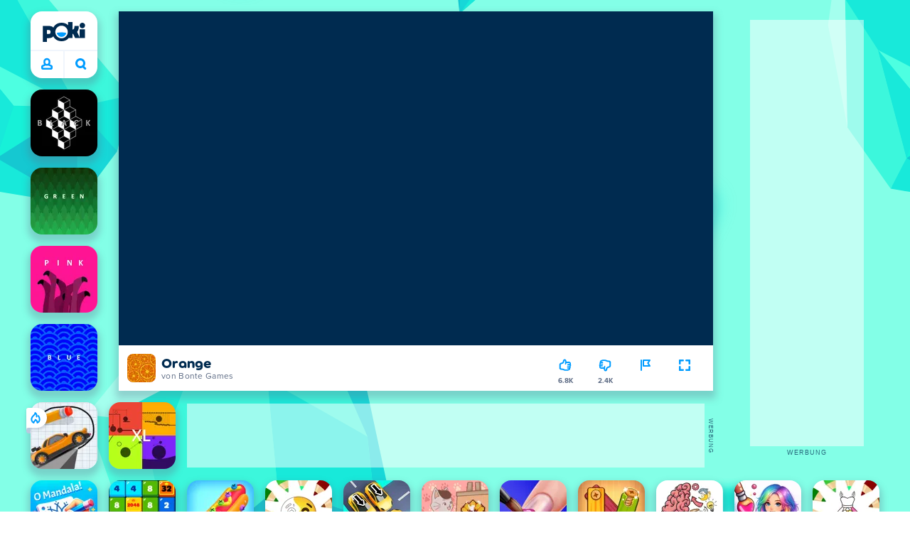

--- FILE ---
content_type: text/html; charset=utf-8
request_url: https://poki.com/de/g/orange
body_size: 72946
content:
<!doctype html>
<html  dir="ltr" lang="de" translate="no">
	<head>
		<meta charset="utf-8">
		<link data-chunk="main" rel="stylesheet" href="https://a.poki-cdn.com/assets/client~main-9f4db315~d44c3e2538d857cd5af5.css">
<link data-chunk="app-components-Pill-tsx" rel="stylesheet" href="https://a.poki-cdn.com/assets/client~app-components-Pill~b05e3f38440777ff6aa7.css">
<link data-chunk="app-components-Logo-tsx" rel="stylesheet" href="https://a.poki-cdn.com/assets/client~app-components-Logo~584ca21df851816a20e1.css">
<link data-chunk="app-components-NavButtons-tsx" rel="stylesheet" href="https://a.poki-cdn.com/assets/client~app-components-NavButtons~b87445101d0458752fae.css">
<link data-chunk="app-components-NavButtonProfile-tsx" rel="stylesheet" href="https://a.poki-cdn.com/assets/client~app-components-NavButtonProfile~aaaf95293d06829ecb97.css">
<link data-chunk="app-components-PageGame-tsx" rel="stylesheet" href="https://a.poki-cdn.com/assets/client~app-components-PageGame~edb87386bc296c7c2f8a.css">
<link data-chunk="app-components-contentTypes-TitleBox-tsx" rel="stylesheet" href="https://a.poki-cdn.com/assets/client~app-components-contentTypes-TitleBox~f00e65ee922b58eafa36.css">
<link data-chunk="app-components-ExternallyHostedCommunication-tsx" rel="stylesheet" href="https://a.poki-cdn.com/assets/client~app-components-ExternallyHostedCommunication~57a7d5c666c728691844.css">
<link data-chunk="app-components-PlayGameTile-tsx" rel="stylesheet" href="https://a.poki-cdn.com/assets/client~app-components-PlayGameTile~5e9c08558fc56d37522d.css">
<link data-chunk="app-components-SpinnerCircular-tsx" rel="stylesheet" href="https://a.poki-cdn.com/assets/client~app-components-SpinnerCircular~9eb8b8697f891858299e.css">
<link data-chunk="app-components-SummaryTile-tsx" rel="stylesheet" href="https://a.poki-cdn.com/assets/client~app-components-SummaryTile~39675dec997a9307565a.css">
<link data-chunk="app-components-Shimmer-tsx" rel="stylesheet" href="https://a.poki-cdn.com/assets/client~app-components-Shimmer~0c083801d52fdd680ce8.css">
<link data-chunk="app-components-CategoryTile-tsx" rel="stylesheet" href="https://a.poki-cdn.com/assets/client~app-components-CategoryTile~139fc0e53c36a2444207.css">
<link data-chunk="app-components-Description-tsx" rel="stylesheet" href="https://a.poki-cdn.com/assets/client~app-components-Description~83813e0d026d0e6515b4.css">
<link data-chunk="app-components-Breadcrumbs-tsx" rel="stylesheet" href="https://a.poki-cdn.com/assets/client~app-components-Breadcrumbs~c91f31ecaf103f32547e.css">
<link data-chunk="app-components-Tags-tsx" rel="stylesheet" href="https://a.poki-cdn.com/assets/client~app-components-Tags~49a8aefee7bac227c9ee.css">
<link data-chunk="app-components-Footer-tsx" rel="stylesheet" href="https://a.poki-cdn.com/assets/client~app-components-Footer~240184e2c6aa07de5992.css">
<link data-chunk="app-components-SocialLinks-tsx" rel="stylesheet" href="https://a.poki-cdn.com/assets/client~app-components-SocialLinks~ad8c08ed020b8c30348b.css">
<link data-chunk="app-components-contentTypes-ErrorLoader-tsx" rel="stylesheet" href="https://a.poki-cdn.com/assets/client~app-components-contentTypes-ErrorLoader~f93bc14667ff7d04d4ec.css">
<link data-chunk="app-components-GamePlayer-tsx" rel="stylesheet" href="https://a.poki-cdn.com/assets/client~app-components-GamePlayer~8b6166020db80f5d9620.css">
<link data-chunk="app-components-GameContentTile-tsx" rel="stylesheet" href="https://a.poki-cdn.com/assets/client~app-components-GameContentTile~6e2b626219e911448fd4.css">
<link data-chunk="app-components-GameBarButton-tsx" rel="stylesheet" href="https://a.poki-cdn.com/assets/client~app-components-GameBarButton~1024113f052d0a626b7c.css">
<link data-chunk="app-components-TileLabel-tsx" rel="stylesheet" href="https://a.poki-cdn.com/assets/client~app-components-TileLabel~2d00f8d2463f672cd381.css">
<link data-chunk="app-components-PageBackground-tsx" rel="stylesheet" href="https://a.poki-cdn.com/assets/client~app-components-PageBackground~61323aa3d325e14e0cd7.css">
<link data-chunk="app-components-opengraph-OGPage-tsx" rel="stylesheet" href="https://a.poki-cdn.com/assets/client~app-components-opengraph-OGPage~9325a5523dd2d3b43c5a.css">
<link data-chunk="app-components-GamePrivacyPolicy-tsx" rel="stylesheet" href="https://a.poki-cdn.com/assets/client~app-components-GamePrivacyPolicy~53429096476676a62136.css">
<link data-chunk="app-components-GameNotAvailable-tsx" rel="stylesheet" href="https://a.poki-cdn.com/assets/client~app-components-GameNotAvailable~f2436cac5915213add1b.css">
<link data-chunk="app-components-StoreLinks-tsx" rel="stylesheet" href="https://a.poki-cdn.com/assets/client~app-components-StoreLinks~5ac5d6ad42b81e738441.css">
<link data-chunk="app-components-contentTypes-PokiKids-tsx" rel="stylesheet" href="https://a.poki-cdn.com/assets/client~app-components-contentTypes-PokiKids~b31f09c137bdcdecf5b4.css">
<link data-chunk="app-components-contentTypes-GameUnavailable-tsx" rel="stylesheet" href="https://a.poki-cdn.com/assets/client~app-components-contentTypes-GameUnavailable~3bad22dfdc8fb4f01a40.css">
<link data-chunk="app-components-MobileNav-tsx" rel="stylesheet" href="https://a.poki-cdn.com/assets/client~app-components-MobileNav~61e0199dba6a204868e0.css">
<link data-chunk="app-components-privacyCenter-PrivacyCenter-tsx" rel="stylesheet" href="https://a.poki-cdn.com/assets/client~app-components-privacyCenter-PrivacyCenter-42018f38~d677b171970f56e44743.css">
<link data-chunk="app-components-PageContent-tsx" rel="stylesheet" href="https://a.poki-cdn.com/assets/client~app-components-PageContent~1379094c6382a1d27e02.css">
<link data-chunk="app-components-Label-tsx" rel="stylesheet" href="https://a.poki-cdn.com/assets/client~app-components-Label~fe53735a9197d8a9f1e6.css">
<link data-chunk="app-components-PageAllGames-tsx" rel="stylesheet" href="https://a.poki-cdn.com/assets/client~app-components-PageAllGames~e2bff0a830c783c1d560.css">
<link data-chunk="app-components-themes-ThemeWinter-tsx" rel="stylesheet" href="https://a.poki-cdn.com/assets/client~app-components-themes-ThemeWinter~94408c888a647d5a96b9.css">
<link data-chunk="app-components-ParallaxBackground-tsx" rel="stylesheet" href="https://a.poki-cdn.com/assets/client~app-components-ParallaxBackground~7a8a043051b81a642e95.css">
<link data-chunk="app-components-themes-ThemeHorror-tsx" rel="stylesheet" href="https://a.poki-cdn.com/assets/client~app-components-themes-ThemeHorror~714a114b9f30d616f320.css">
<link data-chunk="app-components-ScrollToTop-tsx" rel="stylesheet" href="https://a.poki-cdn.com/assets/client~app-components-ScrollToTop~468fb1edb2e4e84d8ade.css">
<link data-chunk="app-components-PageContact-tsx" rel="stylesheet" href="https://a.poki-cdn.com/assets/client~app-components-PageContact~6dd79748bf75862f7e11.css">
		
		<link rel="preconnect" href="https://a.poki-cdn.com" />
		<link rel="preconnect" href="https://img.poki-cdn.com" />
		<link rel="preconnect" href="https://poki-gdn.com" />
		<link rel="preconnect" href="https://gdn.poki.com" />
		<link rel="preconnect" href="https://games.poki.com" />
		
		<link rel="manifest" href="/manifest.json">
		<meta name="apple-mobile-web-app-capable" content="yes">
		<meta name="apple-mobile-web-app-status-bar-style" content="black-translucent">
		<meta name="apple-mobile-web-app-title" content="Poki">
		<meta name="mobile-web-app-capable" content="yes" />
		<meta name="color-scheme" content="only light">
		<meta name="robots" content="max-image-preview:large">
		<meta name="format-detection" content="telephone=no">
		
		<meta name="viewport" content="width=device-width, initial-scale=1.0, minimal-ui, shrink-to-fit=no, viewport-fit=cover" />
		<script>
			
			window.rtl = false;
			window.ENV = {"SERVICE_ENV":"production","DEPLOY_ENV":"cluster"};
			window.context = {"geo":"US","session":{},"user":{},"site":{"id":72,"lang":"de","title":"Poki","languageName":"Deutsch","domain":"poki.com","domain_title":"Poki.com","iso_lang":"de","locale":"de_DE","paths":{"prefix":"\u002Fde"}},"page":{"id":30676,"type":"game","path":"\u002Fde\u002Fg\u002Forange"},"tag":"pg-93584a8f0f080a511040eb057289d9927b2dfea2","isPokiAnalyticsEnabled":true};
			window.pokiGTM = window.pokiGTM || [];
			window.isPokiPlayground = 'true';
			window.googletag = window.googletag || { cmd: [] };
			window.pbjs = window.pbjs || { que: [] };

			
		window.pokiCountry = 'US';
		window.pokiRegion = 'OH';
		window.pokiBotScore = 99;
		window.pokiBotVerified = false;
	
			var head;(()=>{"use strict";var e=15552e3;function o(e){var o=new RegExp("".concat(e,"=([^;]+)(?:;|$)")).exec(document.cookie);return o?o[1]:""}function t(o,t,n){document.cookie="".concat(o,"=").concat(t,"; path=/; samesite=lax; max-age=").concat(Math.min(n||e,e))}function n(){for(var e=Math.floor(Date.now()/1e3),o="",t=0;t<4;t++)o=String.fromCharCode(255&e)+o,e>>=8;if(window.crypto&&crypto.getRandomValues&&Uint32Array){var n=new Uint32Array(12);crypto.getRandomValues(n);for(var a=0;a<12;a++)o+=String.fromCharCode(255&n[a])}else for(var i=0;i<12;i++)o+=String.fromCharCode(Math.floor(256*Math.random()));return btoa(o).replace(/\+/g,"-").replace(/\//g,"_").replace(/=/g,"")}function a(e,o,t){console.error(e);var n=[{k:"where",v:o},{k:"error",v:e.name&&e.message?"".concat(e.name,": ").concat(e.message):JSON.stringify(e)}];if(void 0!==t){var a=t;"string"!=typeof e&&(a=JSON.stringify(e)),n.push({k:"extra",v:a})}!function(e,o){fetch(e,{method:"POST",headers:{"Content-Type":"text/plain"},body:o,mode:"no-cors",keepalive:!0,credentials:"omit"}).catch((function(t){console.error(t);try{var n="XMLHttpRequest"in window?new XMLHttpRequest:new ActiveXObject("Microsoft.XMLHTTP");n.open("POST",e,!0),n.setRequestHeader("Content-Type","text/plain"),n.send(o)}catch(e){}}))}("https://t.poki.io/l",JSON.stringify({c:"observer-error",ve:7,d:n}))}var i="poki_uid",r="poki_uid_new",s="poki_uid_version",c="poki_uid_ttl",d=15552e3;function p(e){t(i,o(i),e),t(r,o(r),e),t(s,o(s),e),t(c,e,e),window[window._pokiUserGlobalName]&&(window[window._pokiUserGlobalName].ttl=e)}function u(e){if(!e)return"";try{var o=/^[a-zA-Z][a-zA-Z0-9+\-.]*:\/\//.test(e);return new URL(o?e:"https://".concat(e)).hostname||""}catch(e){return""}}function l(e){if(/^\d{1,3}(\.\d{1,3}){3}$/.test(e)||e.includes(":"))return e;if("gemini.google.com"===e)return"gemini-google";if("bard.google.com"===e)return"bard-google";if("com.google.android.googlequicksearchbox"===e)return e;var o=function(e){if(!e)return"";if(/^\d{1,3}(\.\d{1,3}){3}$/.test(e)||e.includes(":"))return e;var o=e.split(".").filter(Boolean);if(o.length<=2)return e;var t=new Set(["co.uk","gov.uk","ac.uk","sch.uk","com.au","net.au","org.au","com.br","com.mx","com.tr","com.ar","com.cn","com.hk","com.tw","com.sg","com.my","com.id","co.nz","co.in","co.kr","co.za","co.jp"]),n=o.slice(-2).join("."),a=o.slice(-3).join(".");return t.has(n)?o.slice(-3).join("."):t.has(a)?o.slice(-4).join("."):n}(e);return o?o.split(".")[0]||o:e||""}function w(e,o){var t=e.getAll(o);return t&&0!==t.length?t[t.length-1]:""}window._pokiUserGlobalName=window._pokiUserGlobalName||"user";var g=new Set(["authorize.roblox.com","accounts.google.com","appleid.apple.com","idmsa.apple.com","login.microsoftonline.com","login.live.com"]),h=new Set(["doubleclick","googlesyndication","googleapis","googleadservices"]),m=new Set(["doubleclick","googlesyndication","googleapis","googleadservices","adsenseformobileapps"]),f=new Set(["google","bing","brave","yahoo","baidu","yandex","duckduckgo","aol","ask","avg","babylon","googleweblight","info","izito","msn","myway","naver","qo-search","searchencrypt","search-results","searchlock","seznam","so","sogou","startpage","startpagina","startsiden","virgilio","wp","zapmeta","100searchengines","dailysearches","easyfindanswers","ecosia","findretro","geniol","gsearch","gosearcresults","gosrch","juniorsafesearch","karmasearch","keyboardsearch","kvasir","metager","mojeek","mysearcheasy","onlineradiok","panda-search","petalsearch","presearch","qwant","rammerhead","relatedsearches","search","search-browser","searchbip","searcheira","search-io","search-load","searchmusic-online","search-redirect","searchsafe","searchsail","search-sprint","search-tab","searchspear","sosearcher","srchoffer","syndicatedsearch","trojanwall","voicecommandsearcher","web-explore","webcrawler","yellow-search","ziyuan","ziyuanm","zuiben","coccoc","zhanlian"]);function v(){var e,o=arguments.length>0&&void 0!==arguments[0]?arguments[0]:{},t=o.search,n=void 0===t?"":t,a=o.referrer,i=void 0===a?"":a,r=new URLSearchParams(n),s=u(i),c=l(s),d=""!==i,p=r.has("tt"),v=r.has("sc"),k=w(r,"utm_source"),_=w(r,"utm_medium"),y=w(r,"utm_term"),b=w(r,"poki_source"),S=w(r,"placement"),N=w(r,"gclid"),x=w(r,"msclkid"),C=w(r,"yclid"),L=w(r,"ttclid"),G=w(r,"fbclid"),U=w(r,"adgroup"),D=w(r,"creative"),O=w(r,"network");e=c||(""===s&&""!==i?"":i);var T,j,A=!d||"poki"===e||m.has(e),R=(T=(i||"").match(/^android-app:\/\/([^/]+)/i))?T[1].toLowerCase():null,P=function(e){var o=(e||"").match(/^ios-app:\/\/([^/]+)/i);return o?o[1].toLowerCase():null}(i),M=function(e){var o=(e||"").match(/^mobileapp::\d+-([^/]+)/i);return o?o[1].toLowerCase():null}(i),z=A&&S.includes("mobileapp::")&&S.includes("mobileapp::2-")?function(e){var o=arguments.length>1&&void 0!==arguments[1]?arguments[1]:/^mobileapp::2-([^/]+)/,t=(e||"").match(o);return t?t[1]:null}(S):null;j="chrome_extension"===k?"poki_chrome_extension":"edge_extension"===k?"poki_edge_extension":p?"tiktok":v?"snapchat":"android_app"===b?"poki_android_app":"web_app_manifest"===k?"pwa":R||(P||(M||(!d&&k?k:z||(A&&S?l(u(S))||S:"g"===O?"google":"ytv"===O?"youtube":d||N||x||C||L||G||U||D?!d&&N&&/^\d+$/.test(N)?"direct":""===e&&d?"unknown":e||"unknown":"direct"))));var I,J=h.has(j)||!!(N||x||C||L||G||U||D)||"cpc"===_||"rtb-cpm"===_||"ppc"===_||"paid"===_,E=(s||"").toLowerCase(),$=!g.has(E)&&(f.has(j)||/^com\.google\.android\.googlequicksearchbox$/.test(E)||function(e){return/^webcache\.googleusercontent\.com$/.test(e)}(E)||!!y&&"share"!==_);return I="snapchat"===k?"cpc":G&&!k?"organic":J?"cpc":$?"organic":g.has(E)?"oauth":"pwa"===j||"poki_android_app"===j||d||"social"===_||"email"===_?"referral":j?"unknown":"direct","direct"===j&&"direct"!==I&&"unknown"!==I&&"referral"!==I&&(j="unknown"),h.has(j)&&(j="unknown"),"poki"===j&&"cpc"===I&&(j="unknown"),{source:j,medium:I}}var k=18e5,_="poki_session";window._pokiSessionGlobalName=window._pokiSessionGlobalName||"session";var y=["poki.at","poki.be","poki.by","poki.ch","poki.cn","poki.co.id","poki.co.il","poki.com.br","poki.com","poki.cz","poki.de","poki.dk","poki.fi","poki.it","poki.jp","poki.nl","poki.pl","poki.pt","poki.se","www.trochoi.net"];function b(){try{var e=new URL(document.referrer).hostname;return y.indexOf(e)>-1?"poki":e}catch(e){}return""}function S(e,o){if(!e)return!1;if(!(e&&e.page&&e.landing_page&&e.previous_page))return!1;if(!e.tab_id)return!1;if(!e.expire||Date.now()>e.expire)return!1;if(e.expire>Date.now()+k)return!1;if(o){var t=v({referrer:document.referrer,search:window.location.search}),n=t.source,a=t.medium;if("oauth"!==a&&n!==e.source)return!1;var i="cpc"===a,r="cpc"===e.medium;if(i&&!r)return!1}return!0}function N(){var e=null;S(window[window._pokiSessionGlobalName],!1)&&(e=window[window._pokiSessionGlobalName]);try{var o=sessionStorage.getItem(_);if(o){var t=JSON.parse(o);S(t,!1)&&(!e||t.depth>e.depth)&&(e=t)}}catch(e){try{a(e,"getSession",sessionStorage.getItem(_))}catch(o){a(e,"getSession",o)}}return e}function x(){var e=0;window[window._pokiSessionGlobalName]&&window[window._pokiSessionGlobalName].count&&(e=window[window._pokiSessionGlobalName].count);try{var t=sessionStorage.getItem(_);if(t){var n=JSON.parse(t);n&&n.count&&n.count>e&&(e=n.count)}}catch(e){try{a(e,"getPreviousSessionCount",sessionStorage.getItem(_))}catch(t){a(e,"getPreviousSessionCount",t)}}try{var i=o(_);if(i){var r=JSON.parse(i);r&&r.count&&r.count>e&&(e=r.count)}}catch(e){try{a(e,"getPreviousSessionCount",o(_))}catch(t){a(e,"getPreviousSessionCount",t)}}return e}function C(){if(window[window._pokiSessionGlobalName]&&window[window._pokiSessionGlobalName].tab_id)return window[window._pokiSessionGlobalName].tab_id;try{var e=sessionStorage.getItem(_);if(e){var o=JSON.parse(e);if(o&&o.tab_id)return o.tab_id}}catch(e){}return n()}function L(){var e=0,t=N();t&&(e=t.depth);try{var n=o(_);if(n){var i=JSON.parse(n);!S(i,!t)||t&&i.id!==t.id||(e=Math.max(e,i.depth))}}catch(e){var r=null;try{r=o(_)||null}catch(e){}a(e,"getSessionDepth",r)}return e}function G(e,i,s){var p,u=null;try{(u=N())?(u.previous_page.path=u.page.path,u.previous_page.type=u.page.type,u.previous_page.id=u.page.id,u.previous_page.start=u.page.start,u.previous_page.pageview_id=u.page.pageview_id,u.page.path=e,u.page.type=i,u.page.id=s,u.page.start=Date.now(),u.page.pageview_id=n(),u.depth=L()+1,u.expire=Date.now()+k):u=function(e,i,r){try{var s=o(_);if(s){var c=JSON.parse(s);if(S(c,!0))return c.previous_page.path=c.page.path,c.previous_page.type=c.page.type,c.previous_page.id=c.page.id,c.previous_page.start=c.page.start,c.previous_page.pageview_id=c.page.pageview_id,c.page.path=e,c.page.type=i,c.page.id=r,c.page.start=Date.now(),c.page.pageview_id=n(),c.depth=L()+1,c.expire=Date.now()+k,c.tab_id=C(),t(_,JSON.stringify(c)),c}}catch(e){var d=null;try{d=o(_)||null}catch(e){}a(e,"getSessionDepth",d)}var p=n(),u=v({referrer:document.referrer,search:window.location.search}),l=u.source,w=u.medium;return{id:n(),expire:Date.now()+k,tab_id:C(),depth:1,count:x()+1,page:{path:e,type:i,id:r,start:Date.now(),pageview_id:p},previous_page:{},landing_page:{path:e,type:i,id:r,start:Date.now(),pageview_id:p},referrer_domain:b(),source:l,medium:w}}(e,i,s),u.count>1&&(p=parseInt(o(c),10)||d,t(r,"0",p),window[window._pokiUserGlobalName]&&(window[window._pokiUserGlobalName].is_new=!1));var l=JSON.stringify(u);try{sessionStorage.setItem(_,l)}catch(e){a(e,"updateSession-1")}window[window._pokiSessionGlobalName]=u;try{t(_,l)}catch(e){a(e,"updateSession-4")}}catch(e){a(e,"updateSession-2")}return u}(async function(){const e=[];try{if("1"===new URLSearchParams(window.location.search).get("disableBotDetection")||"localhost"===window.location.hostname||"127.0.0.1"===window.location.hostname)return e;/bot|googlebot|googleother|google-extended|crawler|spider|robot|crawling|headless|phantomjs/i.test(navigator?.userAgent)&&e.push("userAgent"),navigator?.webdriver&&e.push("webdriver"),navigator.languages&&0!==navigator.languages.length||e.push("languages"),window.RTCPeerConnection||e.push("RTCPeerConnection"),void 0!==document.$cdc_asdjflasutopfhvcZLmcfl_&&e.push("$cdc_asdjflasutopfhvcZLmcfl_"),(window.callPhantom||window._phantom)&&e.push("phantom"),400===window.screen.width&&400===window.screen.height&&e.push("400x400"),0===window.screen.width&&0===window.screen.height&&e.push("0x0"),"number"==typeof navigator.hardwareConcurrency&&navigator.hardwareConcurrency>32&&e.push(`${navigator.hardwareConcurrency}cores`),function(){try{const e=document.createElement("iframe");e.srcdoc="poki",document.body.appendChild(e);const o=e?.contentWindow?.self?.get?.toString();return e.remove(),!!o}catch{return!1}}()&&e.push("contentWindowProxy"),await async function(){try{return"prompt"===(await navigator.permissions.query({name:"notifications"})).state&&"Notification"in window&&"denied"===Notification.permission}catch{return!1}}()&&e.push("permissions"),await async function(){try{const{userAgentData:e}=window.navigator;return!!e&&(""===e.platform||""===await(e.getHighEntropyValues(["platform"])?.platform))}catch{return!1}}()&&e.push("userAgentData.platform"),await async function(){try{const{userAgentData:e}=window.navigator;return!!e&&!!await(e.getHighEntropyValues(["fullVersionList"])?.brands?.some((e=>e?.brand?.includes("HeadlessChrome"))))}catch{return!1}}()&&e.push("userAgentData.brands"),function(){const{hostname:e}=window.location;if("localhost"===e||"127.0.0.1"===e||e.endsWith(".poki.io"))return!1;try{if("true"===localStorage.getItem("poki_nobot"))return!1}catch{}let o=!1;const t=new Error("poki test error");return Object.defineProperty(t,"stack",{get(){o=!0}}),console.log(t),o}()&&e.push("chromeDebugProtocol"),function(){let e=!0;try{Object.setPrototypeOf(HTMLCanvasElement.prototype.toDataURL,HTMLCanvasElement.prototype.toDataURL)}catch(o){o.message.toLowerCase().indexOf("cycl")>-1&&(e=!1)}return e}()&&e.push("canvasToDataURLOverride")}catch{}return e})().then((e=>{window.pokiBotDetected=e})),window.pokiMessageBuffer=[],window.pokiMessageListener=e=>{window.pokiMessageBuffer.push(e)},window.addEventListener("message",window.pokiMessageListener),window?.location?.href?.startsWith("file://")&&(window.location.href="https://www.poki.com"),window.addEventListener("unhandledrejection",(e=>{console.error(e)}));const{context:U}=window;window.updateSession=()=>{},window.setUserTTL=()=>{};const D=()=>{window.updateSession=G,window.setUserTTL=p,G(U.page.path,U.page.type,U.page.id),U.session=window.session,window.user=function(){var e,a,p,u,l=null===(e=window[window._pokiUserGlobalName])||void 0===e?void 0:e.id,w=(null===(a=window[window._pokiUserGlobalName])||void 0===a?void 0:a.is_new)||!1,g=(null===(p=window[window._pokiUserGlobalName])||void 0===p?void 0:p.version)||0,h=(null===(u=window[window._pokiUserGlobalName])||void 0===u?void 0:u.ttl)||d;return l||(l=o(i),w="1"===o(r),g=parseInt(o(s),10)||0,h=parseInt(o(c),10)||h),l&&function(e){if(!/^[A-Za-z0-9-_]+$/.test(e))return!1;try{return 16===atob(e.replace(/-/g,"+").replace(/_/g,"/")).length}catch(e){return!1}}(l)||(l=n(),w=!0,g=2,h=d),t(i,l,h),t(r,w?"1":"0",h),t(s,g,h),t(c,h,h),window[window._pokiUserGlobalName]={id:l,is_new:w,version:g,ttl:h},{id:l,is_new:w,version:g,ttl:h}}(),U.user=window.user};window.tracker=window.tracker||[],window.context.geo=(window.pokiCountry||"").toUpperCase();try{window.localStorageConsentSet="true"===localStorage.getItem("localStorageConsentSet")}catch{}if((document.cookie.includes("poki_remarketing=false")||!1)&&(window.pokiBingRemarketing=!1,window.pokiGoogleRemarketing=!1),window.pokiAnalytics=!1,window.adsAllowed=!0,window.loadTS2=function(){window.pokiAnalytics=!0;const e=document.createElement("script");e.src="//a.poki-cdn.com/t2.js",document.head.appendChild(e)},"GB"===window.context.geo){const e=document.cookie.includes("poki_ads_allowed=true")||!1;window.adsAllowed=e;(document.cookie.includes("poki_analytics=true")||!1)&&(D(),window.loadTS2())}else{document.cookie.includes("poki_analytics=false")||!1||(D(),window.loadTS2())}head={}})();
			window.INITIAL_STATE = {"router":{"location":{"pathname":"\u002Fde\u002Fg\u002Forange","search":"","hash":"","state":null,"key":"d9vpa5hn"},"action":"POP","forceReload":false},"ads":{"takeover":null,"pokiSDKLoaded":false,"adStackLoaded":false,"adStackReadyForLoad":false,"adBlocked":false,"mobileAdsOpportunity":false,"gameBarHouseAdCount":0,"gameBarHouseAdEmpty":false},"background":{"immersiveTakeover":null,"custom":{"color":"var(--green-7)","style":"cover","image":"https:\u002F\u002Fa.poki-cdn.com\u002Fimages\u002Fbg-diamante.svg"}},"client":{"bot":false,"cache":0,"device":"desktop","isIpadOS":false,"isIos":false,"isAppleDevice":false,"visibility":true,"history":[],"geo":"US","region":"OH","ccpaApplies":false,"host":"poki.com","viewportOrientation":"portrait","loadingPage":false,"recentGames":[],"hydrated":false,"asyncEpicFired":false,"usPrivacyString":"1---","consistentRandomSeed":0.8049663211009044,"externalGames":{},"isAdsBlockedVisible":false,"trafficSource":""},"currency":{"EUR":{"EUR":1,"GBP":0.866072,"USD":1.19643},"GBP":{"EUR":1.154638413434449,"GBP":1,"USD":1.381444036985378},"USD":{"EUR":0.8358198975284805,"GBP":0.7238802102922861,"USD":1}},"experiment":{"config":{}},"game":{"isFullscreen":false,"wasFullscreen":false,"showAdStatus":false,"adStatusEvent":"","adDuration":0,"adCurrentTime":0,"loadingFinished":false,"lastCloudSaveTimestamp":0},"pages":{"currentPagePath":null,"previousPagePath":null,"isLanding":true,"pages":{}},"ratings":{"userVotes":{},"previousUserVotes":{},"feedbackGiven":{},"ratingsData":{}},"bugReport":{"isReporting":false,"reportData":null},"search":{"query":"","expanded":false,"results":{"content":[]},"pending":false,"error":false,"popularSearches":[],"searchSessionId":0,"quickSearchCategories":[],"lastClosed":0},"notifications":{"stack":[],"muted":[]},"modals":{"stack":[],"muted":{}},"tooltips":{"stack":[],"muted":{}},"site":{"mode":"web","site":{"id":72,"lang":"de","title":"Poki","languageName":"Deutsch","domain":"poki.com","domain_title":"Poki.com","iso_lang":"de","locale":"de_DE","paths":{"prefix":"\u002Fde"}},"sites":{"3":{"id":3,"lang":"en","title":"Poki","languageName":"English","domain":"poki.com","domain_title":"Poki.com","iso_lang":"en","locale":"en_US","paths":{"prefix":"\u002Fen"}},"7":{"id":7,"lang":"ru","title":"Poki (Поки)","languageName":"Pусский","domain":"poki.com","domain_title":"Poki.com","iso_lang":"ru","locale":"ru_RU","paths":{"prefix":"\u002Fru"}},"38":{"id":38,"lang":"uk","title":"Poki (Покі)","languageName":"Українська","domain":"poki.com","domain_title":"Poki.com","iso_lang":"uk","locale":"uk_UA","paths":{"prefix":"\u002Fua"}},"43":{"id":43,"lang":"ar","title":"Poki (بوكي)","languageName":"عربي","domain":"poki.com","domain_title":"Poki.com","iso_lang":"ar","locale":"ar_AR","paths":{"prefix":"\u002Far"}},"46":{"id":46,"lang":"th","title":"Poki (โปกิ)","languageName":"ภาษาไทย","domain":"poki.com","domain_title":"Poki.com","iso_lang":"th","locale":"th_TH","paths":{"prefix":"\u002Fth"}},"48":{"id":48,"lang":"ko","title":"Poki (포키)","languageName":"한국어","domain":"poki.com","domain_title":"Poki.com","iso_lang":"ko","locale":"ko_KR","paths":{"prefix":"\u002Fkr"}},"52":{"id":52,"lang":"es","title":"Poki","languageName":"Español","domain":"poki.com","domain_title":"Poki.com","iso_lang":"es","locale":"es_LA","paths":{"prefix":"\u002Fes"}},"53":{"id":53,"lang":"fr","title":"Poki","languageName":"Français","domain":"poki.com","domain_title":"Poki.com","iso_lang":"fr","locale":"fr_FR","paths":{"prefix":"\u002Ffr"}},"54":{"id":54,"lang":"tr","title":"Poki","languageName":"Türkçe","domain":"poki.com","domain_title":"Poki.com","iso_lang":"tr","locale":"tr_TR","paths":{"prefix":"\u002Ftr"}},"56":{"id":56,"lang":"el","title":"Poki (ποκι)","languageName":"Ελληνικά","domain":"poki.com","domain_title":"Poki.com","iso_lang":"el","locale":"el_GR","paths":{"prefix":"\u002Fgr"}},"57":{"id":57,"lang":"no","title":"Poki","languageName":"Norsk","domain":"poki.com","domain_title":"Poki.com","iso_lang":"no","locale":"no_NO","paths":{"prefix":"\u002Fno"}},"58":{"id":58,"lang":"ro","title":"Poki","languageName":"Română","domain":"poki.com","domain_title":"Poki.com","iso_lang":"ro","locale":"ro_RO","paths":{"prefix":"\u002Fro"}},"59":{"id":59,"lang":"bg","title":"Poki (Поки)","languageName":"български","domain":"poki.com","domain_title":"Poki.com","iso_lang":"bg","locale":"bg_BG","paths":{"prefix":"\u002Fbg"}},"60":{"id":60,"lang":"hu","title":"Poki","languageName":"Magyar","domain":"poki.com","domain_title":"Poki.com","iso_lang":"hu","locale":"hu_HU","paths":{"prefix":"\u002Fhu"}},"61":{"id":61,"lang":"sk","title":"Poki","languageName":"Slovenčina","domain":"poki.com","domain_title":"Poki.com","iso_lang":"sk","locale":"sk_SK","paths":{"prefix":"\u002Fsk"}},"62":{"id":62,"lang":"sv","title":"Poki","languageName":"Svenska","domain":"poki.com","domain_title":"Poki.com","iso_lang":"sv","locale":"","paths":{"prefix":"\u002Fse"}},"63":{"id":63,"lang":"it","title":"Poki","languageName":"Italiano","domain":"poki.com","domain_title":"Poki.com","iso_lang":"it","locale":"it_IT","paths":{"prefix":"\u002Fit"}},"64":{"id":64,"lang":"da","title":"Poki","languageName":"Dansk","domain":"poki.com","domain_title":"Poki.com","iso_lang":"da","locale":"da_DK","paths":{"prefix":"\u002Fdk"}},"65":{"id":65,"lang":"fi","title":"Poki","languageName":"Suomi","domain":"poki.com","domain_title":"Poki.com","iso_lang":"fi","locale":"fi_FI","paths":{"prefix":"\u002Ffi"}},"66":{"id":66,"lang":"pl","title":"Poki","languageName":"Polski","domain":"poki.com","domain_title":"Poki.com","iso_lang":"pl","locale":"pl_PL","paths":{"prefix":"\u002Fpl"}},"67":{"id":67,"lang":"cs","title":"Poki","languageName":"Čeština","domain":"poki.com","domain_title":"Poki.com","iso_lang":"cs","locale":"","paths":{"prefix":"\u002Fcz"}},"68":{"id":68,"lang":"nl","title":"Poki","languageName":"Nederlands","domain":"poki.com","domain_title":"Poki.com","iso_lang":"nl","locale":"nl_NL","paths":{"prefix":"\u002Fnl"}},"69":{"id":69,"lang":"ja","title":"Poki (ポキ)","languageName":"日本語","domain":"poki.com","domain_title":"Poki.com","iso_lang":"ja","locale":"ja_JP","paths":{"prefix":"\u002Fjp"}},"70":{"id":70,"lang":"he","title":"Poki (פוקי)","languageName":"עִברִית","domain":"poki.com","domain_title":"Poki.com","iso_lang":"he","locale":"he_IL","paths":{"prefix":"\u002Fil"}},"71":{"id":71,"lang":"pt","title":"Poki","languageName":"Português","domain":"poki.com","domain_title":"Poki.com","iso_lang":"pt-br","locale":"pt_BR","paths":{"prefix":"\u002Fbr"}},"72":{"id":72,"lang":"de","title":"Poki","languageName":"Deutsch","domain":"poki.com","domain_title":"Poki.com","iso_lang":"de","locale":"de_DE","paths":{"prefix":"\u002Fde"}},"73":{"id":73,"lang":"zh","title":"Poki (宝玩)","languageName":"简体中文","domain":"poki.com","domain_title":"Poki.com","iso_lang":"zh","locale":"zh_CN","paths":{"prefix":"\u002Fzh"}},"74":{"id":74,"lang":"id","title":"Poki","languageName":"Bahasa Indonesia","domain":"poki.com","domain_title":"Poki.com","iso_lang":"id","locale":"id_ID","paths":{"prefix":"\u002Fid"}},"75":{"id":75,"lang":"hi","title":"Poki (पोकी)","languageName":"हिन्दी","domain":"poki.com","domain_title":"Poki.com","iso_lang":"hi","locale":"hi_IN","paths":{"prefix":"\u002Fhi"}},"76":{"id":76,"lang":"bn","title":"Poki (পোকি)","languageName":"বাংলা","domain":"poki.com","domain_title":"Poki.com","iso_lang":"bn","locale":"bn_IN","paths":{"prefix":"\u002Fbn"}},"77":{"id":77,"lang":"ms","title":"Poki","languageName":"Bahasa Melayu","domain":"poki.com","domain_title":"Poki.com","iso_lang":"ms","locale":"ms_MY","paths":{"prefix":"\u002Fms"}},"78":{"id":78,"lang":"tl","title":"Poki","languageName":"Tagalog","domain":"poki.com","domain_title":"Poki.com","iso_lang":"tl","locale":"tl_PH","paths":{"prefix":"\u002Ftl"}},"79":{"id":79,"lang":"uz","title":"Poki","languageName":"O'zbek","domain":"poki.com","domain_title":"Poki.com","iso_lang":"uz","locale":"uz_UZ","paths":{"prefix":"\u002Fuz"}},"80":{"id":80,"lang":"sr","title":"Poki","languageName":"Srpski","domain":"poki.com","domain_title":"Poki.com","iso_lang":"sr","locale":"sr_RS","paths":{"prefix":"\u002Fsr"}}},"localisations":{"status":"fulfilled","endpointName":"getLocalisations","requestId":"9TaoZlDN2JSFe9lDsC8od","originalArgs":{"site":{"id":72,"lang":"de","title":"Poki","languageName":"Deutsch","domain":"poki.com","domain_title":"Poki.com","iso_lang":"de","locale":"de_DE","paths":{"prefix":"\u002Fde"}}},"startedTimeStamp":1769704235544,"data":{"about":"Über","about_title":"Über Poki","acc_add_birthdate":"Wir benötigen Ihr Geburtsdatum, um die Einrichtung Ihres Kontos abzuschließen","acc_auth_flow_failed":"Hoppla, da ist etwas schiefgelaufen! Bitte lade die Seite neu und versuch es nochmal.","acc_registration_incomplete":"Hallo! Fügen Sie Ihr Geburtsdatum hinzu, um Ihr Konto zu vervollständigen.","acc_welcome_popup":"Willkommen bei Poki! Dein Spielfortschritt wird jetzt automatisch gespeichert. Spielbeginn 🎮","access_account_here":"Zugang zu Ihrem Konto hier","ad_end":"Game on! 🚀","ad_fail":"Ad failed. Game on! 🚀","ad_loading":"Anzeige wird geladen ⏳","ad_started1":"Anzeigen unterstützen Spieleentwickler 🤝","ad_started2":"Anzeigen halten Poki kostenlos 💙","ad_started3":"Zurück zum Spielen nach dieser Pause 🎮","ad_wait1":"Danke fürs Warten 🫶","ad_wait2":"Es dauert länger als erwartet 😬","ad_wait3":"Danke für deine Geduld 🙏","advertisement":"Werbung","age_confirm_second_step_back":"Ups, lass mich das anpassen","age_confirm_second_step_proceed":"Ja, ich bin 99","age_confirm_second_step_title":"Vor Pong geboren?","age_confirm_title":"Wie alt bist du?","all_games":"Alle Spiele","allow":"Zulassen","ask_parent_for_play":"Bitte fragen Sie Ihre Eltern oder Erziehungsberechtigten, ob Sie es spielen dürfen.","attach_screenshot":"Screenshot des Spiels anhängen","auto_redirect_button":"Zurück zu [language]","auto_redirect_message":"Wir haben versucht, deine Spracheinstellungen zu aktualisieren. Möchtest du zu [language] zurückkehren?","auto_redirect_title":"Du sprichst anscheinend [language]","back_to_game":"Zurück zum Spiel","breadcrumb_games":"Spiele","by":"von","categories":"Kategorien","category_meta_description":"Entdecke die besten \u003Ccategory_title\u003E auf der beliebtesten Website für kostenlose Online-Spiele! \u003Csitename\u003E funktioniert auf deinem Handy, Tablet oder Computer. Keine Downloads, keine Anmeldung. Spiele jetzt!","category_meta_title":"\u003Ccategory_title_uppercase\u003E \u003Ccategory_emoji\u003E - Online kostenlos spielen! | \u003Csitename\u003E","category_schema":"Was sind die besten kostenlosen Online-%CATEGORY_NAME%?","category_schema_mobile":"Was sind die beliebtesten %CATEGORY_NAME% für Smartphones oder Tablets?","check_the_other_games":"%title ist auf Mobilgeräten und Tablets noch nicht verfügbar.","clear":"leeren","closefeedbackpopup":"Feedback-Popup schließen","closesearch":"Suche schließen","completeyouraccount":"Vervollständigen Sie Ihr Konto","confirm_button":"Bestätigen","consent":"Zustimmung","consent_adult_themes":"Themen für Erwachsene","consent_chat_function":"Chat","consent_edgy_themes":"Ausgefallener Inhalt","consent_horror":"Horror","consent_user_generated_content":"Benutzergenerierte Inhalte","consent_violence":"Gewalt","content_warning":"Inhaltswarnung","continue_playing":"Weiter","continue_to_site":"Weiter zur Seite","cookie":"Cookie Settings","cookie_consent_body":"Um deine Erfahrungen mit unseren Diensten zu verbessern, Werbung zu personalisieren und Inhalte zu empfehlen, die dich interessieren könnten, verwenden wir Cookies und ähnliche Technologien. Durch die Nutzung unserer Dienste erklärst du dich damit einverstanden. Wir möchten dich auch darüber informieren, dass wir unsere \u003Ca\u003EDatenschutzrichtlinie\u003C\u002Fa\u003E aktualisiert haben.","cookie_settings":"Cookie-einstellungen","cookie_statement":"Cookie-Erklärung","createaccount":"Ein Poki‑Konto erstellen","day":"Tag","desktop_only":"Nur Desktop","developers":"Poki for Developers","do_not_sell_my_data":"Hello, World! hoi","dont_ask_again":"Nicht noch einmal fragen","enter_fullscreen":"Vollbild","enteryourtext":"Erzähl uns mehr... und bitte nur über das Spiel selbst berichten.","exit":"Beenden","exit_fullscreen":"Vollbildmodus beenden","family_mode":"Für das Funktionieren der Website, zur Analyse ihrer Nutzung und zur Anzeige von Werbung werden Cookies und ähnliche Technologien mit geringem oder keinem Eingriff in die Privatsphäre verwendet. Inhalte und Werbung werden nicht personalisiert. Weitere Informationen findest du in der \u003Ca href=\"\u003Cprivacy-policy-link\u003E\" target=\"_blank\" rel=\"noopener noreferrer\"\u003E\"Datenschutzerklärung\"\u003C\u002Fa\u003E.","family_mode_title":"Verwendung von Cookies","faq":"Häufig gestellte Fragen","faq_content":"{\n  \"title\": \"Häufig gestellte Fragen\",\n  \"faqs\": [\n    {\n      \"question\": \"Was ist Poki?\",\n      \"answer\": \"\u003Cp\u003EPoki ist ein völlig kostenloser Online-Spielplatz, der mit einer Auswahl der besten Online-Spiele ein tolles Spielerlebnis bietet. Du kannst allein oder mit Freunden spielen. Wir bieten sofortigen Spielspaß für alle unsere Spiele. Du musst nichts herunterladen, dich nicht anmelden, keine Pop-ups sehen und dich nicht mit anderen Ablenkungen beschäftigen. Du kannst unsere Spiele zu Hause, unterwegs oder beim Lernen auf deinem Desktop, Tablet oder Mobilgerät spielen. Poki hat eine große Auswahl an Online-Spielen; hier sind einige unserer Top-Kategorien: online-worlds, \u003Ca href=\\\"https:\u002F\u002Fpoki.com\u002Fde\u002Fio\\\"\u003E.io Spiele\u003C\u002Fa\u003E, \u003Ca href=\\\"https:\u002F\u002Fpoki.com\u002Fde\u002Fcar\\\"\u003EAuto Spiele\u003C\u002Fa\u003E und viele mehr. Wir haben auch eine Reihe von popular-games wie \u003Ca href=\\\"https:\u002F\u002Fpoki.com\u002Fde\u002Fg\u002Fsubway-surfers\\\"\u003ESubway Surfers\u003C\u002Fa\u003E, \u003Ca href=\\\"https:\u002F\u002Fpoki.com\u002Fde\u002Fg\u002Fstickman-hook\\\"\u003EStickman Hook\u003C\u002Fa\u003E, \u003Ca href=\\\"https:\u002F\u002Fpoki.com\u002Fde\u002Fg\u002Fpop-it-master\\\"\u003EPop It Master\u003C\u002Fa\u003E, \u003Ca href=\\\"https:\u002F\u002Fpoki.com\u002Fde\u002Fg\u002Ftemple-run-2\\\"\u003ETemple Run 2\u003C\u002Fa\u003E und mehr. Diese Spiele werden von Webentwicklern aus aller Welt erstellt, mit denen wir eng zusammenarbeiten, um dir das beste Spielerlebnis zu bieten. Bevor ein Spiel auf unserer Website veröffentlicht wird, prüft unser Poki-Team es durch einen strengen und sorgfältigen Auswahlprozess, um Qualität und ein spaßiges Erlebnis für alle unsere Spieler zu gewährleisten.\u003C\u002Fp\u003E\"\n    },\n    {\n      \"question\": \"Sind Poki-Spiele lehrreich?\",\n      \"answer\": \"\u003Cp\u003EWir haben Spiele jeder Art! Von \u003Ca href=\\\"https:\u002F\u002Fpoki.com\u002Fde\u002Fcar\\\"\u003EAuto Spiele\u003C\u002Fa\u003E bis \u003Ca href=\\\"https:\u002F\u002Fpoki.com\u002Fde\u002Ftwo-player\\\"\u003E2-Spieler Spiele\u003C\u002Fa\u003E, \u003Ca href=\\\"https:\u002F\u002Fpoki.com\u002Fde\u002Fdress-up\\\"\u003EAnzieh Spiele\u003C\u002Fa\u003E bis \u003Ca href=\\\"https:\u002F\u002Fpoki.com\u002Fde\u002Fadventure\\\"\u003EAbenteuer Spiele\u003C\u002Fa\u003E, und vielen mehr. Wenn du jedoch nur nach lehrreichen Spielen suchst, sieh dich in unseren \u003Ca href=\\\"https:\u002F\u002Fpoki.com\u002Fde\u002Feducational\\\"\u003ELernspiele\u003C\u002Fa\u003E, \u003Ca href=\\\"https:\u002F\u002Fpoki.com\u002Fde\u002Fmath\\\"\u003EMathe Spiele\u003C\u002Fa\u003E, \u003Ca href=\\\"https:\u002F\u002Fpoki.com\u002Fde\u002Fmultiplication\\\"\u003EMultiplikations Spiele\u003C\u002Fa\u003E, und \u003Ca href=\\\"https:\u002F\u002Fpoki.com\u002Fde\u002Fpuzzle\\\"\u003EPuzzle Spiele\u003C\u002Fa\u003E um.\u003C\u002Fp\u003E\"\n    },\n    {\n      \"question\": \"Ist Poki sicher und geschützt?\",\n      \"answer\": \"\u003Cp\u003EJa, die Sicherheit unserer Nutzer ist uns äußerst wichtig. Poki ergreift alle notwendigen Vorsichtsmaßnahmen und Sicherheitsmaßnahmen, um deine Sicherheit und die anderer Spieler zu gewährleisten. Darüber hinaus hat jedes Spiel auf unserer Plattform einen gründlichen Qualitätsprüfungsprozess durchlaufen. Wir können jedoch nur deine Sicherheit auf unserer Website garantieren. Wenn du unsere Website über externe Links verlässt, können wir deine Sicherheit nicht garantieren. Poki läuft komplett in deinem Browser, was eine sichere abgegrenzte Umgebung innerhalb deines Computers ist. Ohne Erlaubnis ist es nicht möglich, Dateien zu greifen oder Software auf deinem Gerät zu installieren. Für weitere Informationen empfehlen wir dir, unsere \u003Ca href=\\\"https:\u002F\u002Fpoki.com\u002Fde\u002Fc\u002Fterms-of-use\\\" target=\\\"_blank\\\" rel=\\\"noopener\\\"\u003ENutzungsbedingungen\u003C\u002Fa\u003E zu lesen.\u003C\u002Fp\u003E\"\n    },\n    {\n      \"question\": \"Was kann ich tun, wenn ich eine unangemessene Anzeige sehe?\",\n      \"answer\": \"\u003Cp\u003EDie Anzeigen auf unserer Website sind ausschließlich auf angemessenen Inhalt beschränkt. Das bedeutet, wir geben unser Bestes, um jeden Inhalt, der verleumderisch, unanständig, obszön, belästigend, gewalttätig oder anderweitig anstößig ist, zu verhindern und zu entfernen. Solltest du dennoch auf unangemessenen Inhalt stoßen, lass es uns bitte wissen, indem du eine E-Mail an: \u003Ca href=\\\"mailto:hello@poki.com\\\" target=\\\"_blank\\\" rel=\\\"noopener\\\"\u003Ehello@poki.com\u003C\u002Fa\u003E sendest. Screenshots, Links zur betreffenden Anzeige und andere relevante Informationen sind ebenfalls willkommen. Dies hilft uns, den Prozess der Auffindung und Einschränkung dieser Anzeigen zu beschleunigen.\u003C\u002Fp\u003E\"\n    },\n    {\n      \"question\": \"Kann man auf Poki Viren bekommen?\",\n      \"answer\": \"\u003Cp\u003ENein, Poki läuft komplett in deinem Browser und wir bitten dich nie, irgendetwas herunterzuladen. Es ist daher praktisch unmöglich, Viren durch das Spielen von Poki-Browser-Spielen zu bekommen. Es gibt jedoch einige Websites da draußen, die vorgeben, Poki zu sein (sie stehlen unser Design, versuchen wie unsere Homepage auszusehen, verwenden die gleichen Farben usw.). Wir können deine Sicherheit auf anderen Websites nicht garantieren. Wenn du auf solche Websites stößt, zögere nicht, uns zu kontaktieren unter: \u003Ca href=\\\"mailto:hello@poki.com\\\" target=\\\"_blank\\\" rel=\\\"noopener\\\"\u003Ehello@poki.com\u003C\u002Fa\u003E.\u003C\u002Fp\u003E\"\n    },\n    {\n      \"question\": \"Muss ich etwas herunterladen oder installieren, um spielen zu können?\",\n      \"answer\": \"\u003Cp\u003ENiemals! Du benötigst nur einen Webbrowser, um unsere Spiele zu spielen. Wir bitten dich nicht, irgendwelche Dateien oder Programme auf deine Geräte herunterzuladen. Daher ist Poki eine sichere Umgebung ohne das Risiko, einen Virus zu bekommen.\u003C\u002Fp\u003E\"\n    },\n    {\n      \"question\": \"Sind Poki-Spiele komplett kostenlos?\",\n      \"answer\": \"\u003Cp\u003EJa. Jedes Spiel ist zu 100% kostenlos auf Poki! Um unsere Spiele komplett kostenlos anbieten zu können, arbeiten wir mit Werbetreibenden zusammen und teilen die Einnahmen, die wir mit den Entwicklern der Spiele auf Poki machen.\u003C\u002Fp\u003E\"\n    },\n    {\n      \"question\": \"Sammelt Poki deine Daten?\",\n      \"answer\": \"\u003Cp\u003EWir bemühen uns, so wenig personenbezogene Daten wie möglich zu sammeln. Alle Informationen zum Datenschutz und wie wir Daten verwenden, findest du unter unserer \u003Ca href=\\\"https:\u002F\u002Fpoki.com\u002Fde\u002Fc\u002Fprivacy-statement\\\" target=\\\"_blank\\\" rel=\\\"noopener\\\"\u003EDatenschutzerklärung\u003C\u002Fa\u003E. Diese Erklärung gilt für alle Poki-Domains - sieh dir die vollständige Liste unserer Domains \u003Ca href=\\\"https:\u002F\u002Fpoki.com\u002Fde\u002Fc\u002Fcookie-domains\\\" target=\\\"_blank\\\" rel=\\\"noopener\\\"\u003Ehier\u003C\u002Fa\u003E an.\u003C\u002Fp\u003E\"\n    }\n  ],\n  \"contact\": {\n    \"text\": \"Hast du nicht gefunden, wonach du suchst?\",\n    \"button\": \"Kontaktiere uns\"\n  }\n}","faq_schema":"{\n  \"@context\": \"https:\u002F\u002Fschema.org\",\n  \"@type\": \"FAQPage\",\n  \"mainEntity\": [\n\n    {\n      \"@type\": \"Question\",\n      \"name\": \"Wie speichere oder setze ich meinen Spielfortschritt zurück?\",\n      \"acceptedAnswer\": {\n        \"@type\": \"Answer\",\n        \"text\": \"Wenn du kein Poki-Konto hast, wird dein Fortschritt in den Cookies deines Browsers gespeichert. Cookie-Blocker oder der private Modus können verhindern, dass der Fortschritt gespeichert wird. Wenn du neu beginnen möchtest, kannst du deine Cookies löschen, aber dadurch wird der Fortschritt in allen Poki-Spielen zurückgesetzt. Wenn du ein Poki-Konto hast, wird dein Fortschritt online gespeichert. Für eine Zurücksetzung kontaktiere hello@poki.com. Der Fortschritt einzelner Spiele kann nicht separat zurückgesetzt werden.\"\n      }\n    },\n    {\n      \"@type\": \"Question\",\n      \"name\": \"Wie spiele ich Poki-Spiele?\",\n      \"acceptedAnswer\": {\n        \"@type\": \"Answer\",\n        \"text\": \"Unter jedem Spiel findest du eine Anleitung. Auf dem Handy oder Tablet befindet sie sich unten auf der Seite, auf der du das Spiel ausgewählt hast.\"\n      }\n    },\n    {\n      \"@type\": \"Question\",\n      \"name\": \"Wie steuere ich den Ton in einem Spiel?\",\n      \"acceptedAnswer\": {\n        \"@type\": \"Answer\",\n        \"text\": \"Suche im Spiel nach einem Zahnrad- oder Lautsprechersymbol. Auf dem Computer kannst du auch den Browsertab stummschalten.\"\n      }\n    },\n    {\n      \"@type\": \"Question\",\n      \"name\": \"Wie kann ich Spiele auf Poki im Vollbildmodus spielen?\",\n      \"acceptedAnswer\": {\n        \"@type\": \"Answer\",\n        \"text\": \"Viele Spiele unterstützen den Vollbildmodus auf dem Computer. Wenn verfügbar, erscheint eine Schaltfläche zum Erweitern unten rechts im Spiel.\"\n      }\n    },\n    {\n      \"@type\": \"Question\",\n      \"name\": \"Wie melde ich einen Fehler oder ein Problem in einem Spiel?\",\n      \"acceptedAnswer\": {\n        \"@type\": \"Answer\",\n        \"text\": \"Klicke auf dem Computer auf die Flagge unten rechts im Spiel und beschreibe den Fehler. Auf dem Handy oder Tablet kannst du uns eine E-Mail an hello@poki.com schicken und Informationen zum Gerät, Browser und idealerweise einen Screenshot hinzufügen.\"\n      }\n    },\n    {\n      \"@type\": \"Question\",\n      \"name\": \"Warum lädt Poki nicht?\",\n      \"acceptedAnswer\": {\n        \"@type\": \"Answer\",\n        \"text\": \"Überprüfe deine Internetverbindung und stelle sicher, dass du nicht im Inkognitomodus spielst. Deaktiviere Werbeblocker und lade die Seite neu. Wenn das Problem weiterhin besteht, sende uns den Namen des Spiels, deinen Browser und dein Gerät an hello@poki.com.\"\n      }\n    },\n    {\n      \"@type\": \"Question\",\n      \"name\": \"Warum ist Poki in meiner Schule blockiert?\",\n      \"acceptedAnswer\": {\n        \"@type\": \"Answer\",\n        \"text\": \"Einige Schulnetzwerke blockieren Spieleseiten, damit sich Schüler besser konzentrieren können. Das wird von der Schule festgelegt, nicht von Poki. Du kannst Poki weiterhin zu Hause über dein eigenes Gerät nutzen.\"\n      }\n    },\n\n    {\n      \"@type\": \"Question\",\n      \"name\": \"Ist Poki sicher für Kinder?\",\n      \"acceptedAnswer\": {\n        \"@type\": \"Answer\",\n        \"text\": \"Ja. Alle Spiele und Anzeigen werden von unserem Team überprüft, um eine sichere und qualitativ hochwertige Erfahrung zu gewährleisten. Wir bieten auch eine werbefreie Kinderplattform auf kids.poki.com an.\"\n      }\n    },\n    {\n      \"@type\": \"Question\",\n      \"name\": \"Kann man durch Poki einen Virus bekommen?\",\n      \"acceptedAnswer\": {\n        \"@type\": \"Answer\",\n        \"text\": \"Nein. Spiele auf Poki laden oder installieren nichts auf deinem Gerät. Alles läuft direkt im Browser und wird vor der Veröffentlichung geprüft.\"\n      }\n    },\n    {\n      \"@type\": \"Question\",\n      \"name\": \"Wie geht Poki mit Daten und Datenschutz um?\",\n      \"acceptedAnswer\": {\n        \"@type\": \"Answer\",\n        \"text\": \"Wir erheben nur die Daten, die für den Betrieb der Website notwendig sind, und verwenden datenschutzfreundliche Analysen zur Verbesserung der Nutzererfahrung. Wenn du kein Konto hast, wird dein Spielfortschritt in deinem Browser gespeichert und kann jederzeit gelöscht werden. Mehr Informationen findest du in unserem Privacy Center.\"\n      }\n    },\n    {\n      \"@type\": \"Question\",\n      \"name\": \"Was soll ich tun, wenn ich etwas Unangemessenes oder Unsicheres sehe?\",\n      \"acceptedAnswer\": {\n        \"@type\": \"Answer\",\n        \"text\": \"Wenn du unangemessene oder unsichere Inhalte in einem Spiel oder einer Anzeige siehst, kontaktiere uns unter hello@poki.com. Wir nehmen solche Meldungen ernst.\"\n      }\n    },\n    {\n      \"@type\": \"Question\",\n      \"name\": \"Ist ein Poki-Konto sicher?\",\n      \"acceptedAnswer\": {\n        \"@type\": \"Answer\",\n        \"text\": \"Ja. Wir sammeln nur die Informationen, die zum Speichern deines Fortschritts und zur Verbesserung der Spielerfahrung notwendig sind. Weitere Informationen findest du im Privacy Center.\"\n      }\n    },\n\n    {\n      \"@type\": \"Question\",\n      \"name\": \"Wie erstelle ich ein Poki-Konto?\",\n      \"acceptedAnswer\": {\n        \"@type\": \"Answer\",\n        \"text\": \"Du kannst ein Konto über das Kontomenü oben links erstellen. Du kannst dich mit Apple, Google, Microsoft oder einer Passkey anmelden.\"\n      }\n    },\n    {\n      \"@type\": \"Question\",\n      \"name\": \"Welche Vorteile bietet ein Poki-Konto?\",\n      \"acceptedAnswer\": {\n        \"@type\": \"Answer\",\n        \"text\": \"Ein Poki-Konto speichert deinen Fortschritt und ermöglicht das Spielen auf verschiedenen Geräten wie Computer, Handy oder Tablet. Ein Konto ist optional und alle Spiele sind kostenlos spielbar.\"\n      }\n    },\n    {\n      \"@type\": \"Question\",\n      \"name\": \"Wie melde ich ein Problem mit meinem Poki-Konto?\",\n      \"acceptedAnswer\": {\n        \"@type\": \"Answer\",\n        \"text\": \"Wenn du ein Problem hast: 1. Melde dich bei deinem Poki-Konto an. 2. Scrolle auf der Startseite ganz nach unten. 3. Klicke auf „Let the world play“, um deine Kontodaten zu kopieren. 4. Sende diese an hello@poki.com.\"\n      }\n    },\n    {\n      \"@type\": \"Question\",\n      \"name\": \"Kann ich mein Poki-Konto löschen?\",\n      \"acceptedAnswer\": {\n        \"@type\": \"Answer\",\n        \"text\": \"Ja. Kontaktiere uns unter hello@poki.com, und wir löschen dein Konto sicher.\"\n      }\n    },\n\n    {\n      \"@type\": \"Question\",\n      \"name\": \"Hat Poki eine App?\",\n      \"acceptedAnswer\": {\n        \"@type\": \"Answer\",\n        \"text\": \"Ja. Android-Nutzer können die Poki-App im Google Play Store herunterladen.\"\n      }\n    },\n    {\n      \"@type\": \"Question\",\n      \"name\": \"Kann ich Poki-Spiele offline spielen?\",\n      \"acceptedAnswer\": {\n        \"@type\": \"Answer\",\n        \"text\": \"Nein. Poki-Spiele laufen im Browser und benötigen eine Internetverbindung.\"\n      }\n    },\n\n    {\n      \"@type\": \"Question\",\n      \"name\": \"Warum gibt es Werbung auf Poki?\",\n      \"acceptedAnswer\": {\n        \"@type\": \"Answer\",\n        \"text\": \"Werbung ermöglicht es Poki, kostenlose Spiele anzubieten, und unterstützt Spieleentwickler, damit sie neue Spiele erstellen können.\"\n      }\n    },\n    {\n      \"@type\": \"Question\",\n      \"name\": \"Kann ich Werbung blockieren oder überspringen?\",\n      \"acceptedAnswer\": {\n        \"@type\": \"Answer\",\n        \"text\": \"Nein. Werbung ist Teil des Poki-Erlebnisses und unterstützt die Entwickler.\"\n      }\n    },\n    {\n      \"@type\": \"Question\",\n      \"name\": \"Gibt es eine werbefreie Version von Poki?\",\n      \"acceptedAnswer\": {\n        \"@type\": \"Answer\",\n        \"text\": \"Wir bieten keine werbefreie Version von Poki.com an. Poki Kids bietet jedoch eine werbefreie Umgebung für jüngere Spieler.\"\n      }\n    },\n\n    {\n      \"@type\": \"Question\",\n      \"name\": \"Was ist Poki?\",\n      \"acceptedAnswer\": {\n        \"@type\": \"Answer\",\n        \"text\": \"Poki ist eine Online-Spielplattform mit über 1700 Webspielen von Entwicklern weltweit. Jeden Monat spielen mehr als 100 Millionen Menschen kostenlos und ohne Downloads direkt im Browser.\"\n      }\n    },\n    {\n      \"@type\": \"Question\",\n      \"name\": \"Sind die Spiele auf Poki kostenlos?\",\n      \"acceptedAnswer\": {\n        \"@type\": \"Answer\",\n        \"text\": \"Ja. Alle Spiele auf Poki sind kostenlos spielbar.\"\n      }\n    },\n    {\n      \"@type\": \"Question\",\n      \"name\": \"Wie viele Spiele gibt es auf Poki?\",\n      \"acceptedAnswer\": {\n        \"@type\": \"Answer\",\n        \"text\": \"Es gibt rund 1700 Spiele in Kategorien wie Rennspiele, Spiele für zwei, IO-Spiele, Actionspiele und mehr. Wir fügen fast täglich neue Spiele hinzu.\"\n      }\n    },\n    {\n      \"@type\": \"Question\",\n      \"name\": \"Gibt es exklusive Spiele auf Poki?\",\n      \"acceptedAnswer\": {\n        \"@type\": \"Answer\",\n        \"text\": \"Ja. Einige Spiele wie Level Devil, Vortella’s Dress Up und Drive Mad sind nur auf Poki verfügbar. Einige beliebte Spiele können nur über Poki.com im Browser gespielt werden.\"\n      }\n    },\n    {\n      \"@type\": \"Question\",\n      \"name\": \"Sind die Spiele auf Poki lizenziert?\",\n      \"acceptedAnswer\": {\n        \"@type\": \"Answer\",\n        \"text\": \"Ja. Wir arbeiten direkt mit Studios und Entwicklern zusammen, um sicherzustellen, dass alle Spiele offiziell, lizenziert und autorisiert veröffentlicht sind.\"\n      }\n    },\n\n    {\n      \"@type\": \"Question\",\n      \"name\": \"Ich bin Spieleentwickler. Wie kann ich mein Spiel auf Poki veröffentlichen?\",\n      \"acceptedAnswer\": {\n        \"@type\": \"Answer\",\n        \"text\": \"Besuche developers.poki.com, wenn du dein Webspiel auf Poki veröffentlichen möchtest.\"\n      }\n    },\n    {\n      \"@type\": \"Question\",\n      \"name\": \"Ich möchte auf Poki werben. Wo finde ich Informationen?\",\n      \"acceptedAnswer\": {\n        \"@type\": \"Answer\",\n        \"text\": \"Informationen zu Werbemöglichkeiten findest du auf about.poki.com.\"\n      }\n    },\n    {\n      \"@type\": \"Question\",\n      \"name\": \"Ich möchte bei Poki arbeiten. Wie kann ich mich bewerben?\",\n      \"acceptedAnswer\": {\n        \"@type\": \"Answer\",\n        \"text\": \"Alle offenen Stellen findest du auf jobs.poki.com.\"\n      }\n    },\n    {\n      \"@type\": \"Question\",\n      \"name\": \"Wie kann ich Poki für Presseanfragen kontaktieren?\",\n      \"acceptedAnswer\": {\n        \"@type\": \"Answer\",\n        \"text\": \"Für Presse- und Medienanfragen kontaktiere press@poki.com.\"\n      }\n    }\n  ]\n}","flash_needed":"%game_title funktioniert im Web nicht mehr.","flash_play_now":"Jetzt spielen","footer_logo_alt_text":"Klicken Sie hier, um die Unternehmensseite von Poki zu besuchen","fullscreen":"Vollbild","game_description_fallback":"Hier kannst du %s spielen.","game_is_not_available":"%game_title wurde entfernt.","game_meta_description":"Spiele \u003Cgame_title\u003E auf der beliebtesten Website für Kostenlose Online-Spiele! \u003Csitename\u003E funktioniert auf deinem Handy, Tablet oder Computer. Keine Downloads, keine Anmeldung. Spiele jetzt!","game_meta_title_1":"\u003Cgame_title_uppercase\u003E - Online kostenlos spielen! | \u003Csitename\u003E","game_meta_title_2":"\u003Cgame_title_uppercase\u003E - Online kostenlos spielen! | \u003Csitename\u003E","game_meta_title_3":"\u003Cgame_title_uppercase\u003E - Online kostenlos spielen! | \u003Csitename\u003E","game_meta_title_4":"\u003Cgame_title_uppercase\u003E - Online kostenlos spielen! | \u003Csitename\u003E","game_meta_title_5":"\u003Cgame_title_uppercase\u003E - Online kostenlos spielen! | \u003Csitename\u003E","game_meta_title_6":"\u003Cgame_title_uppercase\u003E - Kostenlos spielen! | \u003Csitename\u003E","game_meta_title_7":"\u003Cgame_title_uppercase\u003E - Jetzt spielen! | \u003Csitename\u003E","game_meta_title_8":"\u003Cgame_title_uppercase\u003E - Spielen! | \u003Csitename\u003E","game_on":"Los geht’s","game_privacy_policy":"Dieses Spiel hat eine eigene Datenschutzrichtlinie","games_played":"Gespielte Spiele","get_the_app":"App herunterladen","get_to_know_us":"Lernen Sie uns kennen","got_it":"Verstanden","got_it_play":"Verstanden, jetzt spielen!","got_you_covered":"Aber wir haben für dich vorgesorgt.","heads_up":"Achtung!","help":"Hilfe","help_and_support":"Hilfe und Unterstützung","help_understand":"Hilf uns, den Fehler zu verstehen, den du gefunden hast ...","home_icon_alt_text":"Zur Startseite gehen","home_meta_description":"Oplev en verden af gratis onlinespil med Poki! Spil med det samme, ingen downloads, og prøv spil, der er kompatible med alle enheder.","home_meta_title":"Poki - Kostenlose Onlinespiele - Jetzt spielen!","home_title":"Kostenlose Online-Spiele","hosted_third_party":"Bitte beachten: Dieses Spiel wird von einem Drittanbieter betrieben.","i_am_parent":"Ich bin ein Elternteil oder Erziehungsberechtigter","i_dont_like_it":"Gefällt mir nicht","i_like_it":"Gefällt mir","jobs":"Jobs","jump_to":"gehe zu","know_about_privacy":"Alles, was Sie über den Datenschutz wissen müssen","kratos":"[{\n \"id\": 1010002,\n \"text\": \"Mit {provider} anmelden\",\n \"type\": \"info\",\n \"context\": {\n \"provider\": \"{provider}\",\n \"provider_id\": \"{providerID}\"\n }\n},\n{\n \"id\": 1010021,\n \"text\": \"Mit Passwort anmelden\",\n \"type\": \"info\"\n},\n{\n \"id\": 1040002,\n \"text\": \"Mit {provider}\",\n \"type\": \"info\",\n \"context\": {\n \"provider\": \"{provider}\",\n \"provider_id\": \"{providerID}\"\n }\n},\n{\n \"id\": 1040007,\n \"text\": \"Mit Passwort\",\n \"type\": \"info\"\n},\n{\n \"id\": 1050002,\n \"text\": \"{provider} verknüpfen\",\n \"type\": \"info\",\n \"context\": {\n \"provider\": \"{provider}\"\n }\n}]\n","let_the_world_play":"Let the world play","loading":"Wird geladen","logged_in_with_passkey":"Sie sind mit Ihrem Passkey angemeldet","logged_in_with_provider":"Sie sind mit %PROVIDER% angemeldet","login":"Einloggen","logout":"Ausloggen","maybe_start_with_one_of_these":"Vielleicht mit einem von diesen anfangen?","migration_message":"Hier kannst du weiterhin alle deine Lieblingsspiele spielen!","migration_title":"Spielyeti ist jetzt Poki.","minimize":"Minimieren","mobile_page_doesnt_exist_yet":"%title ist auf Mobilgeräten und Tablets noch nicht verfügbar.","month":"Monat","more_from":"Mehr von","nav_contact":"Kontakt","nav_privacy_policy":"Datenschutz","nav_terms_of_use":"Nutzungsbedingungen","new":"Neu","not_found_description":"Es tut uns leid, aber die angeforderte Seite existiert nicht auf dieser Website.","not_found_title":"404 nicht gefunden","one_of_our_selected":"%s ist eins unserer ausgewählten %s.","open_external_link_message":"Du bist dabei, Poki zu verlassen und auf eine andere Seite zu gehen, die wir nicht kontrollieren.","play_now":"Jetzt spielen","play_some_games":"Noch nichts gespielt? Dann spiel gleich los und sieh dir deine letzten Spiele hier an!","play_surprise":"Überraschungsspiel","played":"Gespielt","playing":"spielen","playingad":"Werbung abspielen","poki_kids":"Poki Kids","popular":"Beliebt","popular_week":"Diese Woche beliebt","power_before_body":"Speichere deinen Fortschritt, bevor er verloren geht.","power_before_heading":"Du hast 1 Stunden gespielt","power_before_heading_ios":"Lass uns deinen Fortschritt sicher aufbewahren","power_user_already_account":"Schon ein Konto?","power_user_new":"Neu bei Poki?","preparing":"Wird vorbereitet ...","privacy":"Datenschutz","privacy_and_terms":"Datenschutz und Bedingungen","privacy_center":"Datenschutz-Center","privacy_statement":"Datenschutz","privacy_updated_link":"Lies unsere Datenschutzbestimmungen","privacy_updated_text":"Bitte lies die Datenschutzerklärung und die Cookie-Erklärung am Ende unserer Website, um mehr über Cookies und die Verwendung deiner Daten zu erfahren.","privacy_updated_title":"Die Datenschutzerklärung und die Cookie-Erklärung wurden aktualisiert.","proceed":"Weiter","ready_for_another_round":"Bereit für eine weitere Runde?","ready_to_roll":"Du bist angemeldet und startklar","recently_played":"Zuletzt gespielt","refer_information":"Wenn du auf eine solche Seite klickst, lies bitte die Cookie- und Datenschutzbestimmungen auf der entsprechenden Seite.","register":"Registrieren","registration_privacy":"Durch die Erstellung eines Kontos bestätigen Sie, dass Sie die Informationen im \u003Ca href=\"%PRIVACY_URL%\" target=\"_blank\" rel=\"noreferrer\"\u003EDatenschutzzentrum\u003C\u002Fa\u003E gelesen haben und den dort enthaltenen Regeln zustimmen.","remove_vote":"Entfernen","report_bug":"Einen Fehler melden","restricted_browser_body":"Du hast Poki über eine App wie YouTube oder TikTok geöffnet. Diese Apps speichern keinen Fortschritt. Speichere ihn, bevor du ihn verlierst.","restricted_browser_heading":"Du spielst in einem eingeschränkten Browser","rotate_device":"Dreh dein Gerät, um wie ein Profi zu spielen","saved_progress_hint":"Ihr Spielverlauf und Ihre Statistiken werden hier mit dem gespeicherten Fortschritt angezeigt, sodass Sie dort weitermachen können, wo Sie aufgehört haben.","search":"Was wird heute gespielt?","search_broken":"Hoppla, \u003Cbr \u002F\u003E da ist wohl etwas kaputt gegangen. Tut mir leid! Probier's später nochmal.","search_result":"Ergebnis:","search_results":"Ergebnisse:","search_short":"Suchen","search_zero_results":"Hm, da fällt mir nichts ein... \u003Cbr \u002F\u003E Versuch es mit etwas anderem oder spiele eines dieser tollen Spiele.","see_details":"Details anzeigen","select_language":"Sprache wählen","send":"Abschicken","signin":"Anmelden","similar_game":"Hier ist ein ähnliches Spiel:","something_else":"Willst du etwas anderes spielen?","success":"Erfolg","tap_to_continue":"Zum Fortfahren antippen","thank_you":"Danke","this_game_contains":"Dieses Spiel enthält","thumbs_down":"Daumen runter","thumbs_up":"Daumen hoch","time_last_month":"letzten Monat","time_last_week":"letzte Woche","time_last_year":"letztes Jahr","time_this_month":"diesen Monat","time_this_week":"diese Woche","time_this_year":"dieses Jahr","time_today":"heute","time_yesterday":"gestern","total_playtime":"Spielzeit insgesamt","try_desktop":"Dieses Spiel wird nicht im mobilen Web angeboten. Spiele es auf deinem 💻 oder hole dir die App.","unavailable_on_ipad":"%game_title funktioniert nicht auf iPads","update":"Aktualisieren","updated":"aktualisiert","votes":"Abstimmen","welcomeback":"Willkommen zurück","wellbeback":"Nach dieser kurzen Unterbrechung sind wir wieder für dich da","what_bug":"Was für einen Fehler hast du in %title gefunden?","what_mean_privacy":"Was bedeutet das für meinen Datenschutz?","whatdontyoulike":"Was gefällt dir nicht an %title","whatdoyoulike":"Was gefällt dir an %title","year":"Jahr","you_might":"Vielleicht gefällt dir auch","your_account":"Ihr Konto","your_most_played":"Ihr meistgespieltes","your_top_category":"Ihre Top-Kategorie"},"fulfilledTimeStamp":1769704235549,"isUninitialized":false,"isLoading":false,"isSuccess":true,"isError":false}},"privacy":{"privacyCenterViewed":false,"personalizedAds":true,"pokiAnalytics":true,"adsAllowed":true,"bingRemarketingEnabled":true,"googleRemarketingEnabled":true,"sendDeviceCapabilities":true,"isFamilyMode":false},"mystery":{"game":null,"games":[],"triggered":false,"canBeShown":false},"eastereggs":{"customLogo":null,"customFavicon":null,"eggs":[],"endpoint":"https:\u002F\u002Feaster-eggs.poki-cdn.com"},"account":{"status":null,"session":null,"flow":null,"isPanelVisible":false,"source":null,"wasLoggedInBefore":false,"disabledSaveGames":[],"hasPasskeySupport":true,"username":null,"avatar":{"bodyShape":null,"color":null,"eyes":null},"showNotificationBubble":false},"api":{"queries":{"getLocalisations({\"site\":{\"domain\":\"poki.com\",\"domain_title\":\"Poki.com\",\"id\":72,\"iso_lang\":\"de\",\"lang\":\"de\",\"languageName\":\"Deutsch\",\"locale\":\"de_DE\",\"paths\":{\"prefix\":\"\u002Fde\"},\"title\":\"Poki\"}})":{"status":"fulfilled","endpointName":"getLocalisations","requestId":"9TaoZlDN2JSFe9lDsC8od","originalArgs":{"site":{"id":72,"lang":"de","title":"Poki","languageName":"Deutsch","domain":"poki.com","domain_title":"Poki.com","iso_lang":"de","locale":"de_DE","paths":{"prefix":"\u002Fde"}}},"startedTimeStamp":1769704235544,"data":{"about":"Über","about_title":"Über Poki","acc_add_birthdate":"Wir benötigen Ihr Geburtsdatum, um die Einrichtung Ihres Kontos abzuschließen","acc_auth_flow_failed":"Hoppla, da ist etwas schiefgelaufen! Bitte lade die Seite neu und versuch es nochmal.","acc_registration_incomplete":"Hallo! Fügen Sie Ihr Geburtsdatum hinzu, um Ihr Konto zu vervollständigen.","acc_welcome_popup":"Willkommen bei Poki! Dein Spielfortschritt wird jetzt automatisch gespeichert. Spielbeginn 🎮","access_account_here":"Zugang zu Ihrem Konto hier","ad_end":"Game on! 🚀","ad_fail":"Ad failed. Game on! 🚀","ad_loading":"Anzeige wird geladen ⏳","ad_started1":"Anzeigen unterstützen Spieleentwickler 🤝","ad_started2":"Anzeigen halten Poki kostenlos 💙","ad_started3":"Zurück zum Spielen nach dieser Pause 🎮","ad_wait1":"Danke fürs Warten 🫶","ad_wait2":"Es dauert länger als erwartet 😬","ad_wait3":"Danke für deine Geduld 🙏","advertisement":"Werbung","age_confirm_second_step_back":"Ups, lass mich das anpassen","age_confirm_second_step_proceed":"Ja, ich bin 99","age_confirm_second_step_title":"Vor Pong geboren?","age_confirm_title":"Wie alt bist du?","all_games":"Alle Spiele","allow":"Zulassen","ask_parent_for_play":"Bitte fragen Sie Ihre Eltern oder Erziehungsberechtigten, ob Sie es spielen dürfen.","attach_screenshot":"Screenshot des Spiels anhängen","auto_redirect_button":"Zurück zu [language]","auto_redirect_message":"Wir haben versucht, deine Spracheinstellungen zu aktualisieren. Möchtest du zu [language] zurückkehren?","auto_redirect_title":"Du sprichst anscheinend [language]","back_to_game":"Zurück zum Spiel","breadcrumb_games":"Spiele","by":"von","categories":"Kategorien","category_meta_description":"Entdecke die besten \u003Ccategory_title\u003E auf der beliebtesten Website für kostenlose Online-Spiele! \u003Csitename\u003E funktioniert auf deinem Handy, Tablet oder Computer. Keine Downloads, keine Anmeldung. Spiele jetzt!","category_meta_title":"\u003Ccategory_title_uppercase\u003E \u003Ccategory_emoji\u003E - Online kostenlos spielen! | \u003Csitename\u003E","category_schema":"Was sind die besten kostenlosen Online-%CATEGORY_NAME%?","category_schema_mobile":"Was sind die beliebtesten %CATEGORY_NAME% für Smartphones oder Tablets?","check_the_other_games":"%title ist auf Mobilgeräten und Tablets noch nicht verfügbar.","clear":"leeren","closefeedbackpopup":"Feedback-Popup schließen","closesearch":"Suche schließen","completeyouraccount":"Vervollständigen Sie Ihr Konto","confirm_button":"Bestätigen","consent":"Zustimmung","consent_adult_themes":"Themen für Erwachsene","consent_chat_function":"Chat","consent_edgy_themes":"Ausgefallener Inhalt","consent_horror":"Horror","consent_user_generated_content":"Benutzergenerierte Inhalte","consent_violence":"Gewalt","content_warning":"Inhaltswarnung","continue_playing":"Weiter","continue_to_site":"Weiter zur Seite","cookie":"Cookie Settings","cookie_consent_body":"Um deine Erfahrungen mit unseren Diensten zu verbessern, Werbung zu personalisieren und Inhalte zu empfehlen, die dich interessieren könnten, verwenden wir Cookies und ähnliche Technologien. Durch die Nutzung unserer Dienste erklärst du dich damit einverstanden. Wir möchten dich auch darüber informieren, dass wir unsere \u003Ca\u003EDatenschutzrichtlinie\u003C\u002Fa\u003E aktualisiert haben.","cookie_settings":"Cookie-einstellungen","cookie_statement":"Cookie-Erklärung","createaccount":"Ein Poki‑Konto erstellen","day":"Tag","desktop_only":"Nur Desktop","developers":"Poki for Developers","do_not_sell_my_data":"Hello, World! hoi","dont_ask_again":"Nicht noch einmal fragen","enter_fullscreen":"Vollbild","enteryourtext":"Erzähl uns mehr... und bitte nur über das Spiel selbst berichten.","exit":"Beenden","exit_fullscreen":"Vollbildmodus beenden","family_mode":"Für das Funktionieren der Website, zur Analyse ihrer Nutzung und zur Anzeige von Werbung werden Cookies und ähnliche Technologien mit geringem oder keinem Eingriff in die Privatsphäre verwendet. Inhalte und Werbung werden nicht personalisiert. Weitere Informationen findest du in der \u003Ca href=\"\u003Cprivacy-policy-link\u003E\" target=\"_blank\" rel=\"noopener noreferrer\"\u003E\"Datenschutzerklärung\"\u003C\u002Fa\u003E.","family_mode_title":"Verwendung von Cookies","faq":"Häufig gestellte Fragen","faq_content":"{\n  \"title\": \"Häufig gestellte Fragen\",\n  \"faqs\": [\n    {\n      \"question\": \"Was ist Poki?\",\n      \"answer\": \"\u003Cp\u003EPoki ist ein völlig kostenloser Online-Spielplatz, der mit einer Auswahl der besten Online-Spiele ein tolles Spielerlebnis bietet. Du kannst allein oder mit Freunden spielen. Wir bieten sofortigen Spielspaß für alle unsere Spiele. Du musst nichts herunterladen, dich nicht anmelden, keine Pop-ups sehen und dich nicht mit anderen Ablenkungen beschäftigen. Du kannst unsere Spiele zu Hause, unterwegs oder beim Lernen auf deinem Desktop, Tablet oder Mobilgerät spielen. Poki hat eine große Auswahl an Online-Spielen; hier sind einige unserer Top-Kategorien: online-worlds, \u003Ca href=\\\"https:\u002F\u002Fpoki.com\u002Fde\u002Fio\\\"\u003E.io Spiele\u003C\u002Fa\u003E, \u003Ca href=\\\"https:\u002F\u002Fpoki.com\u002Fde\u002Fcar\\\"\u003EAuto Spiele\u003C\u002Fa\u003E und viele mehr. Wir haben auch eine Reihe von popular-games wie \u003Ca href=\\\"https:\u002F\u002Fpoki.com\u002Fde\u002Fg\u002Fsubway-surfers\\\"\u003ESubway Surfers\u003C\u002Fa\u003E, \u003Ca href=\\\"https:\u002F\u002Fpoki.com\u002Fde\u002Fg\u002Fstickman-hook\\\"\u003EStickman Hook\u003C\u002Fa\u003E, \u003Ca href=\\\"https:\u002F\u002Fpoki.com\u002Fde\u002Fg\u002Fpop-it-master\\\"\u003EPop It Master\u003C\u002Fa\u003E, \u003Ca href=\\\"https:\u002F\u002Fpoki.com\u002Fde\u002Fg\u002Ftemple-run-2\\\"\u003ETemple Run 2\u003C\u002Fa\u003E und mehr. Diese Spiele werden von Webentwicklern aus aller Welt erstellt, mit denen wir eng zusammenarbeiten, um dir das beste Spielerlebnis zu bieten. Bevor ein Spiel auf unserer Website veröffentlicht wird, prüft unser Poki-Team es durch einen strengen und sorgfältigen Auswahlprozess, um Qualität und ein spaßiges Erlebnis für alle unsere Spieler zu gewährleisten.\u003C\u002Fp\u003E\"\n    },\n    {\n      \"question\": \"Sind Poki-Spiele lehrreich?\",\n      \"answer\": \"\u003Cp\u003EWir haben Spiele jeder Art! Von \u003Ca href=\\\"https:\u002F\u002Fpoki.com\u002Fde\u002Fcar\\\"\u003EAuto Spiele\u003C\u002Fa\u003E bis \u003Ca href=\\\"https:\u002F\u002Fpoki.com\u002Fde\u002Ftwo-player\\\"\u003E2-Spieler Spiele\u003C\u002Fa\u003E, \u003Ca href=\\\"https:\u002F\u002Fpoki.com\u002Fde\u002Fdress-up\\\"\u003EAnzieh Spiele\u003C\u002Fa\u003E bis \u003Ca href=\\\"https:\u002F\u002Fpoki.com\u002Fde\u002Fadventure\\\"\u003EAbenteuer Spiele\u003C\u002Fa\u003E, und vielen mehr. Wenn du jedoch nur nach lehrreichen Spielen suchst, sieh dich in unseren \u003Ca href=\\\"https:\u002F\u002Fpoki.com\u002Fde\u002Feducational\\\"\u003ELernspiele\u003C\u002Fa\u003E, \u003Ca href=\\\"https:\u002F\u002Fpoki.com\u002Fde\u002Fmath\\\"\u003EMathe Spiele\u003C\u002Fa\u003E, \u003Ca href=\\\"https:\u002F\u002Fpoki.com\u002Fde\u002Fmultiplication\\\"\u003EMultiplikations Spiele\u003C\u002Fa\u003E, und \u003Ca href=\\\"https:\u002F\u002Fpoki.com\u002Fde\u002Fpuzzle\\\"\u003EPuzzle Spiele\u003C\u002Fa\u003E um.\u003C\u002Fp\u003E\"\n    },\n    {\n      \"question\": \"Ist Poki sicher und geschützt?\",\n      \"answer\": \"\u003Cp\u003EJa, die Sicherheit unserer Nutzer ist uns äußerst wichtig. Poki ergreift alle notwendigen Vorsichtsmaßnahmen und Sicherheitsmaßnahmen, um deine Sicherheit und die anderer Spieler zu gewährleisten. Darüber hinaus hat jedes Spiel auf unserer Plattform einen gründlichen Qualitätsprüfungsprozess durchlaufen. Wir können jedoch nur deine Sicherheit auf unserer Website garantieren. Wenn du unsere Website über externe Links verlässt, können wir deine Sicherheit nicht garantieren. Poki läuft komplett in deinem Browser, was eine sichere abgegrenzte Umgebung innerhalb deines Computers ist. Ohne Erlaubnis ist es nicht möglich, Dateien zu greifen oder Software auf deinem Gerät zu installieren. Für weitere Informationen empfehlen wir dir, unsere \u003Ca href=\\\"https:\u002F\u002Fpoki.com\u002Fde\u002Fc\u002Fterms-of-use\\\" target=\\\"_blank\\\" rel=\\\"noopener\\\"\u003ENutzungsbedingungen\u003C\u002Fa\u003E zu lesen.\u003C\u002Fp\u003E\"\n    },\n    {\n      \"question\": \"Was kann ich tun, wenn ich eine unangemessene Anzeige sehe?\",\n      \"answer\": \"\u003Cp\u003EDie Anzeigen auf unserer Website sind ausschließlich auf angemessenen Inhalt beschränkt. Das bedeutet, wir geben unser Bestes, um jeden Inhalt, der verleumderisch, unanständig, obszön, belästigend, gewalttätig oder anderweitig anstößig ist, zu verhindern und zu entfernen. Solltest du dennoch auf unangemessenen Inhalt stoßen, lass es uns bitte wissen, indem du eine E-Mail an: \u003Ca href=\\\"mailto:hello@poki.com\\\" target=\\\"_blank\\\" rel=\\\"noopener\\\"\u003Ehello@poki.com\u003C\u002Fa\u003E sendest. Screenshots, Links zur betreffenden Anzeige und andere relevante Informationen sind ebenfalls willkommen. Dies hilft uns, den Prozess der Auffindung und Einschränkung dieser Anzeigen zu beschleunigen.\u003C\u002Fp\u003E\"\n    },\n    {\n      \"question\": \"Kann man auf Poki Viren bekommen?\",\n      \"answer\": \"\u003Cp\u003ENein, Poki läuft komplett in deinem Browser und wir bitten dich nie, irgendetwas herunterzuladen. Es ist daher praktisch unmöglich, Viren durch das Spielen von Poki-Browser-Spielen zu bekommen. Es gibt jedoch einige Websites da draußen, die vorgeben, Poki zu sein (sie stehlen unser Design, versuchen wie unsere Homepage auszusehen, verwenden die gleichen Farben usw.). Wir können deine Sicherheit auf anderen Websites nicht garantieren. Wenn du auf solche Websites stößt, zögere nicht, uns zu kontaktieren unter: \u003Ca href=\\\"mailto:hello@poki.com\\\" target=\\\"_blank\\\" rel=\\\"noopener\\\"\u003Ehello@poki.com\u003C\u002Fa\u003E.\u003C\u002Fp\u003E\"\n    },\n    {\n      \"question\": \"Muss ich etwas herunterladen oder installieren, um spielen zu können?\",\n      \"answer\": \"\u003Cp\u003ENiemals! Du benötigst nur einen Webbrowser, um unsere Spiele zu spielen. Wir bitten dich nicht, irgendwelche Dateien oder Programme auf deine Geräte herunterzuladen. Daher ist Poki eine sichere Umgebung ohne das Risiko, einen Virus zu bekommen.\u003C\u002Fp\u003E\"\n    },\n    {\n      \"question\": \"Sind Poki-Spiele komplett kostenlos?\",\n      \"answer\": \"\u003Cp\u003EJa. Jedes Spiel ist zu 100% kostenlos auf Poki! Um unsere Spiele komplett kostenlos anbieten zu können, arbeiten wir mit Werbetreibenden zusammen und teilen die Einnahmen, die wir mit den Entwicklern der Spiele auf Poki machen.\u003C\u002Fp\u003E\"\n    },\n    {\n      \"question\": \"Sammelt Poki deine Daten?\",\n      \"answer\": \"\u003Cp\u003EWir bemühen uns, so wenig personenbezogene Daten wie möglich zu sammeln. Alle Informationen zum Datenschutz und wie wir Daten verwenden, findest du unter unserer \u003Ca href=\\\"https:\u002F\u002Fpoki.com\u002Fde\u002Fc\u002Fprivacy-statement\\\" target=\\\"_blank\\\" rel=\\\"noopener\\\"\u003EDatenschutzerklärung\u003C\u002Fa\u003E. Diese Erklärung gilt für alle Poki-Domains - sieh dir die vollständige Liste unserer Domains \u003Ca href=\\\"https:\u002F\u002Fpoki.com\u002Fde\u002Fc\u002Fcookie-domains\\\" target=\\\"_blank\\\" rel=\\\"noopener\\\"\u003Ehier\u003C\u002Fa\u003E an.\u003C\u002Fp\u003E\"\n    }\n  ],\n  \"contact\": {\n    \"text\": \"Hast du nicht gefunden, wonach du suchst?\",\n    \"button\": \"Kontaktiere uns\"\n  }\n}","faq_schema":"{\n  \"@context\": \"https:\u002F\u002Fschema.org\",\n  \"@type\": \"FAQPage\",\n  \"mainEntity\": [\n\n    {\n      \"@type\": \"Question\",\n      \"name\": \"Wie speichere oder setze ich meinen Spielfortschritt zurück?\",\n      \"acceptedAnswer\": {\n        \"@type\": \"Answer\",\n        \"text\": \"Wenn du kein Poki-Konto hast, wird dein Fortschritt in den Cookies deines Browsers gespeichert. Cookie-Blocker oder der private Modus können verhindern, dass der Fortschritt gespeichert wird. Wenn du neu beginnen möchtest, kannst du deine Cookies löschen, aber dadurch wird der Fortschritt in allen Poki-Spielen zurückgesetzt. Wenn du ein Poki-Konto hast, wird dein Fortschritt online gespeichert. Für eine Zurücksetzung kontaktiere hello@poki.com. Der Fortschritt einzelner Spiele kann nicht separat zurückgesetzt werden.\"\n      }\n    },\n    {\n      \"@type\": \"Question\",\n      \"name\": \"Wie spiele ich Poki-Spiele?\",\n      \"acceptedAnswer\": {\n        \"@type\": \"Answer\",\n        \"text\": \"Unter jedem Spiel findest du eine Anleitung. Auf dem Handy oder Tablet befindet sie sich unten auf der Seite, auf der du das Spiel ausgewählt hast.\"\n      }\n    },\n    {\n      \"@type\": \"Question\",\n      \"name\": \"Wie steuere ich den Ton in einem Spiel?\",\n      \"acceptedAnswer\": {\n        \"@type\": \"Answer\",\n        \"text\": \"Suche im Spiel nach einem Zahnrad- oder Lautsprechersymbol. Auf dem Computer kannst du auch den Browsertab stummschalten.\"\n      }\n    },\n    {\n      \"@type\": \"Question\",\n      \"name\": \"Wie kann ich Spiele auf Poki im Vollbildmodus spielen?\",\n      \"acceptedAnswer\": {\n        \"@type\": \"Answer\",\n        \"text\": \"Viele Spiele unterstützen den Vollbildmodus auf dem Computer. Wenn verfügbar, erscheint eine Schaltfläche zum Erweitern unten rechts im Spiel.\"\n      }\n    },\n    {\n      \"@type\": \"Question\",\n      \"name\": \"Wie melde ich einen Fehler oder ein Problem in einem Spiel?\",\n      \"acceptedAnswer\": {\n        \"@type\": \"Answer\",\n        \"text\": \"Klicke auf dem Computer auf die Flagge unten rechts im Spiel und beschreibe den Fehler. Auf dem Handy oder Tablet kannst du uns eine E-Mail an hello@poki.com schicken und Informationen zum Gerät, Browser und idealerweise einen Screenshot hinzufügen.\"\n      }\n    },\n    {\n      \"@type\": \"Question\",\n      \"name\": \"Warum lädt Poki nicht?\",\n      \"acceptedAnswer\": {\n        \"@type\": \"Answer\",\n        \"text\": \"Überprüfe deine Internetverbindung und stelle sicher, dass du nicht im Inkognitomodus spielst. Deaktiviere Werbeblocker und lade die Seite neu. Wenn das Problem weiterhin besteht, sende uns den Namen des Spiels, deinen Browser und dein Gerät an hello@poki.com.\"\n      }\n    },\n    {\n      \"@type\": \"Question\",\n      \"name\": \"Warum ist Poki in meiner Schule blockiert?\",\n      \"acceptedAnswer\": {\n        \"@type\": \"Answer\",\n        \"text\": \"Einige Schulnetzwerke blockieren Spieleseiten, damit sich Schüler besser konzentrieren können. Das wird von der Schule festgelegt, nicht von Poki. Du kannst Poki weiterhin zu Hause über dein eigenes Gerät nutzen.\"\n      }\n    },\n\n    {\n      \"@type\": \"Question\",\n      \"name\": \"Ist Poki sicher für Kinder?\",\n      \"acceptedAnswer\": {\n        \"@type\": \"Answer\",\n        \"text\": \"Ja. Alle Spiele und Anzeigen werden von unserem Team überprüft, um eine sichere und qualitativ hochwertige Erfahrung zu gewährleisten. Wir bieten auch eine werbefreie Kinderplattform auf kids.poki.com an.\"\n      }\n    },\n    {\n      \"@type\": \"Question\",\n      \"name\": \"Kann man durch Poki einen Virus bekommen?\",\n      \"acceptedAnswer\": {\n        \"@type\": \"Answer\",\n        \"text\": \"Nein. Spiele auf Poki laden oder installieren nichts auf deinem Gerät. Alles läuft direkt im Browser und wird vor der Veröffentlichung geprüft.\"\n      }\n    },\n    {\n      \"@type\": \"Question\",\n      \"name\": \"Wie geht Poki mit Daten und Datenschutz um?\",\n      \"acceptedAnswer\": {\n        \"@type\": \"Answer\",\n        \"text\": \"Wir erheben nur die Daten, die für den Betrieb der Website notwendig sind, und verwenden datenschutzfreundliche Analysen zur Verbesserung der Nutzererfahrung. Wenn du kein Konto hast, wird dein Spielfortschritt in deinem Browser gespeichert und kann jederzeit gelöscht werden. Mehr Informationen findest du in unserem Privacy Center.\"\n      }\n    },\n    {\n      \"@type\": \"Question\",\n      \"name\": \"Was soll ich tun, wenn ich etwas Unangemessenes oder Unsicheres sehe?\",\n      \"acceptedAnswer\": {\n        \"@type\": \"Answer\",\n        \"text\": \"Wenn du unangemessene oder unsichere Inhalte in einem Spiel oder einer Anzeige siehst, kontaktiere uns unter hello@poki.com. Wir nehmen solche Meldungen ernst.\"\n      }\n    },\n    {\n      \"@type\": \"Question\",\n      \"name\": \"Ist ein Poki-Konto sicher?\",\n      \"acceptedAnswer\": {\n        \"@type\": \"Answer\",\n        \"text\": \"Ja. Wir sammeln nur die Informationen, die zum Speichern deines Fortschritts und zur Verbesserung der Spielerfahrung notwendig sind. Weitere Informationen findest du im Privacy Center.\"\n      }\n    },\n\n    {\n      \"@type\": \"Question\",\n      \"name\": \"Wie erstelle ich ein Poki-Konto?\",\n      \"acceptedAnswer\": {\n        \"@type\": \"Answer\",\n        \"text\": \"Du kannst ein Konto über das Kontomenü oben links erstellen. Du kannst dich mit Apple, Google, Microsoft oder einer Passkey anmelden.\"\n      }\n    },\n    {\n      \"@type\": \"Question\",\n      \"name\": \"Welche Vorteile bietet ein Poki-Konto?\",\n      \"acceptedAnswer\": {\n        \"@type\": \"Answer\",\n        \"text\": \"Ein Poki-Konto speichert deinen Fortschritt und ermöglicht das Spielen auf verschiedenen Geräten wie Computer, Handy oder Tablet. Ein Konto ist optional und alle Spiele sind kostenlos spielbar.\"\n      }\n    },\n    {\n      \"@type\": \"Question\",\n      \"name\": \"Wie melde ich ein Problem mit meinem Poki-Konto?\",\n      \"acceptedAnswer\": {\n        \"@type\": \"Answer\",\n        \"text\": \"Wenn du ein Problem hast: 1. Melde dich bei deinem Poki-Konto an. 2. Scrolle auf der Startseite ganz nach unten. 3. Klicke auf „Let the world play“, um deine Kontodaten zu kopieren. 4. Sende diese an hello@poki.com.\"\n      }\n    },\n    {\n      \"@type\": \"Question\",\n      \"name\": \"Kann ich mein Poki-Konto löschen?\",\n      \"acceptedAnswer\": {\n        \"@type\": \"Answer\",\n        \"text\": \"Ja. Kontaktiere uns unter hello@poki.com, und wir löschen dein Konto sicher.\"\n      }\n    },\n\n    {\n      \"@type\": \"Question\",\n      \"name\": \"Hat Poki eine App?\",\n      \"acceptedAnswer\": {\n        \"@type\": \"Answer\",\n        \"text\": \"Ja. Android-Nutzer können die Poki-App im Google Play Store herunterladen.\"\n      }\n    },\n    {\n      \"@type\": \"Question\",\n      \"name\": \"Kann ich Poki-Spiele offline spielen?\",\n      \"acceptedAnswer\": {\n        \"@type\": \"Answer\",\n        \"text\": \"Nein. Poki-Spiele laufen im Browser und benötigen eine Internetverbindung.\"\n      }\n    },\n\n    {\n      \"@type\": \"Question\",\n      \"name\": \"Warum gibt es Werbung auf Poki?\",\n      \"acceptedAnswer\": {\n        \"@type\": \"Answer\",\n        \"text\": \"Werbung ermöglicht es Poki, kostenlose Spiele anzubieten, und unterstützt Spieleentwickler, damit sie neue Spiele erstellen können.\"\n      }\n    },\n    {\n      \"@type\": \"Question\",\n      \"name\": \"Kann ich Werbung blockieren oder überspringen?\",\n      \"acceptedAnswer\": {\n        \"@type\": \"Answer\",\n        \"text\": \"Nein. Werbung ist Teil des Poki-Erlebnisses und unterstützt die Entwickler.\"\n      }\n    },\n    {\n      \"@type\": \"Question\",\n      \"name\": \"Gibt es eine werbefreie Version von Poki?\",\n      \"acceptedAnswer\": {\n        \"@type\": \"Answer\",\n        \"text\": \"Wir bieten keine werbefreie Version von Poki.com an. Poki Kids bietet jedoch eine werbefreie Umgebung für jüngere Spieler.\"\n      }\n    },\n\n    {\n      \"@type\": \"Question\",\n      \"name\": \"Was ist Poki?\",\n      \"acceptedAnswer\": {\n        \"@type\": \"Answer\",\n        \"text\": \"Poki ist eine Online-Spielplattform mit über 1700 Webspielen von Entwicklern weltweit. Jeden Monat spielen mehr als 100 Millionen Menschen kostenlos und ohne Downloads direkt im Browser.\"\n      }\n    },\n    {\n      \"@type\": \"Question\",\n      \"name\": \"Sind die Spiele auf Poki kostenlos?\",\n      \"acceptedAnswer\": {\n        \"@type\": \"Answer\",\n        \"text\": \"Ja. Alle Spiele auf Poki sind kostenlos spielbar.\"\n      }\n    },\n    {\n      \"@type\": \"Question\",\n      \"name\": \"Wie viele Spiele gibt es auf Poki?\",\n      \"acceptedAnswer\": {\n        \"@type\": \"Answer\",\n        \"text\": \"Es gibt rund 1700 Spiele in Kategorien wie Rennspiele, Spiele für zwei, IO-Spiele, Actionspiele und mehr. Wir fügen fast täglich neue Spiele hinzu.\"\n      }\n    },\n    {\n      \"@type\": \"Question\",\n      \"name\": \"Gibt es exklusive Spiele auf Poki?\",\n      \"acceptedAnswer\": {\n        \"@type\": \"Answer\",\n        \"text\": \"Ja. Einige Spiele wie Level Devil, Vortella’s Dress Up und Drive Mad sind nur auf Poki verfügbar. Einige beliebte Spiele können nur über Poki.com im Browser gespielt werden.\"\n      }\n    },\n    {\n      \"@type\": \"Question\",\n      \"name\": \"Sind die Spiele auf Poki lizenziert?\",\n      \"acceptedAnswer\": {\n        \"@type\": \"Answer\",\n        \"text\": \"Ja. Wir arbeiten direkt mit Studios und Entwicklern zusammen, um sicherzustellen, dass alle Spiele offiziell, lizenziert und autorisiert veröffentlicht sind.\"\n      }\n    },\n\n    {\n      \"@type\": \"Question\",\n      \"name\": \"Ich bin Spieleentwickler. Wie kann ich mein Spiel auf Poki veröffentlichen?\",\n      \"acceptedAnswer\": {\n        \"@type\": \"Answer\",\n        \"text\": \"Besuche developers.poki.com, wenn du dein Webspiel auf Poki veröffentlichen möchtest.\"\n      }\n    },\n    {\n      \"@type\": \"Question\",\n      \"name\": \"Ich möchte auf Poki werben. Wo finde ich Informationen?\",\n      \"acceptedAnswer\": {\n        \"@type\": \"Answer\",\n        \"text\": \"Informationen zu Werbemöglichkeiten findest du auf about.poki.com.\"\n      }\n    },\n    {\n      \"@type\": \"Question\",\n      \"name\": \"Ich möchte bei Poki arbeiten. Wie kann ich mich bewerben?\",\n      \"acceptedAnswer\": {\n        \"@type\": \"Answer\",\n        \"text\": \"Alle offenen Stellen findest du auf jobs.poki.com.\"\n      }\n    },\n    {\n      \"@type\": \"Question\",\n      \"name\": \"Wie kann ich Poki für Presseanfragen kontaktieren?\",\n      \"acceptedAnswer\": {\n        \"@type\": \"Answer\",\n        \"text\": \"Für Presse- und Medienanfragen kontaktiere press@poki.com.\"\n      }\n    }\n  ]\n}","flash_needed":"%game_title funktioniert im Web nicht mehr.","flash_play_now":"Jetzt spielen","footer_logo_alt_text":"Klicken Sie hier, um die Unternehmensseite von Poki zu besuchen","fullscreen":"Vollbild","game_description_fallback":"Hier kannst du %s spielen.","game_is_not_available":"%game_title wurde entfernt.","game_meta_description":"Spiele \u003Cgame_title\u003E auf der beliebtesten Website für Kostenlose Online-Spiele! \u003Csitename\u003E funktioniert auf deinem Handy, Tablet oder Computer. Keine Downloads, keine Anmeldung. Spiele jetzt!","game_meta_title_1":"\u003Cgame_title_uppercase\u003E - Online kostenlos spielen! | \u003Csitename\u003E","game_meta_title_2":"\u003Cgame_title_uppercase\u003E - Online kostenlos spielen! | \u003Csitename\u003E","game_meta_title_3":"\u003Cgame_title_uppercase\u003E - Online kostenlos spielen! | \u003Csitename\u003E","game_meta_title_4":"\u003Cgame_title_uppercase\u003E - Online kostenlos spielen! | \u003Csitename\u003E","game_meta_title_5":"\u003Cgame_title_uppercase\u003E - Online kostenlos spielen! | \u003Csitename\u003E","game_meta_title_6":"\u003Cgame_title_uppercase\u003E - Kostenlos spielen! | \u003Csitename\u003E","game_meta_title_7":"\u003Cgame_title_uppercase\u003E - Jetzt spielen! | \u003Csitename\u003E","game_meta_title_8":"\u003Cgame_title_uppercase\u003E - Spielen! | \u003Csitename\u003E","game_on":"Los geht’s","game_privacy_policy":"Dieses Spiel hat eine eigene Datenschutzrichtlinie","games_played":"Gespielte Spiele","get_the_app":"App herunterladen","get_to_know_us":"Lernen Sie uns kennen","got_it":"Verstanden","got_it_play":"Verstanden, jetzt spielen!","got_you_covered":"Aber wir haben für dich vorgesorgt.","heads_up":"Achtung!","help":"Hilfe","help_and_support":"Hilfe und Unterstützung","help_understand":"Hilf uns, den Fehler zu verstehen, den du gefunden hast ...","home_icon_alt_text":"Zur Startseite gehen","home_meta_description":"Oplev en verden af gratis onlinespil med Poki! Spil med det samme, ingen downloads, og prøv spil, der er kompatible med alle enheder.","home_meta_title":"Poki - Kostenlose Onlinespiele - Jetzt spielen!","home_title":"Kostenlose Online-Spiele","hosted_third_party":"Bitte beachten: Dieses Spiel wird von einem Drittanbieter betrieben.","i_am_parent":"Ich bin ein Elternteil oder Erziehungsberechtigter","i_dont_like_it":"Gefällt mir nicht","i_like_it":"Gefällt mir","jobs":"Jobs","jump_to":"gehe zu","know_about_privacy":"Alles, was Sie über den Datenschutz wissen müssen","kratos":"[{\n \"id\": 1010002,\n \"text\": \"Mit {provider} anmelden\",\n \"type\": \"info\",\n \"context\": {\n \"provider\": \"{provider}\",\n \"provider_id\": \"{providerID}\"\n }\n},\n{\n \"id\": 1010021,\n \"text\": \"Mit Passwort anmelden\",\n \"type\": \"info\"\n},\n{\n \"id\": 1040002,\n \"text\": \"Mit {provider}\",\n \"type\": \"info\",\n \"context\": {\n \"provider\": \"{provider}\",\n \"provider_id\": \"{providerID}\"\n }\n},\n{\n \"id\": 1040007,\n \"text\": \"Mit Passwort\",\n \"type\": \"info\"\n},\n{\n \"id\": 1050002,\n \"text\": \"{provider} verknüpfen\",\n \"type\": \"info\",\n \"context\": {\n \"provider\": \"{provider}\"\n }\n}]\n","let_the_world_play":"Let the world play","loading":"Wird geladen","logged_in_with_passkey":"Sie sind mit Ihrem Passkey angemeldet","logged_in_with_provider":"Sie sind mit %PROVIDER% angemeldet","login":"Einloggen","logout":"Ausloggen","maybe_start_with_one_of_these":"Vielleicht mit einem von diesen anfangen?","migration_message":"Hier kannst du weiterhin alle deine Lieblingsspiele spielen!","migration_title":"Spielyeti ist jetzt Poki.","minimize":"Minimieren","mobile_page_doesnt_exist_yet":"%title ist auf Mobilgeräten und Tablets noch nicht verfügbar.","month":"Monat","more_from":"Mehr von","nav_contact":"Kontakt","nav_privacy_policy":"Datenschutz","nav_terms_of_use":"Nutzungsbedingungen","new":"Neu","not_found_description":"Es tut uns leid, aber die angeforderte Seite existiert nicht auf dieser Website.","not_found_title":"404 nicht gefunden","one_of_our_selected":"%s ist eins unserer ausgewählten %s.","open_external_link_message":"Du bist dabei, Poki zu verlassen und auf eine andere Seite zu gehen, die wir nicht kontrollieren.","play_now":"Jetzt spielen","play_some_games":"Noch nichts gespielt? Dann spiel gleich los und sieh dir deine letzten Spiele hier an!","play_surprise":"Überraschungsspiel","played":"Gespielt","playing":"spielen","playingad":"Werbung abspielen","poki_kids":"Poki Kids","popular":"Beliebt","popular_week":"Diese Woche beliebt","power_before_body":"Speichere deinen Fortschritt, bevor er verloren geht.","power_before_heading":"Du hast 1 Stunden gespielt","power_before_heading_ios":"Lass uns deinen Fortschritt sicher aufbewahren","power_user_already_account":"Schon ein Konto?","power_user_new":"Neu bei Poki?","preparing":"Wird vorbereitet ...","privacy":"Datenschutz","privacy_and_terms":"Datenschutz und Bedingungen","privacy_center":"Datenschutz-Center","privacy_statement":"Datenschutz","privacy_updated_link":"Lies unsere Datenschutzbestimmungen","privacy_updated_text":"Bitte lies die Datenschutzerklärung und die Cookie-Erklärung am Ende unserer Website, um mehr über Cookies und die Verwendung deiner Daten zu erfahren.","privacy_updated_title":"Die Datenschutzerklärung und die Cookie-Erklärung wurden aktualisiert.","proceed":"Weiter","ready_for_another_round":"Bereit für eine weitere Runde?","ready_to_roll":"Du bist angemeldet und startklar","recently_played":"Zuletzt gespielt","refer_information":"Wenn du auf eine solche Seite klickst, lies bitte die Cookie- und Datenschutzbestimmungen auf der entsprechenden Seite.","register":"Registrieren","registration_privacy":"Durch die Erstellung eines Kontos bestätigen Sie, dass Sie die Informationen im \u003Ca href=\"%PRIVACY_URL%\" target=\"_blank\" rel=\"noreferrer\"\u003EDatenschutzzentrum\u003C\u002Fa\u003E gelesen haben und den dort enthaltenen Regeln zustimmen.","remove_vote":"Entfernen","report_bug":"Einen Fehler melden","restricted_browser_body":"Du hast Poki über eine App wie YouTube oder TikTok geöffnet. Diese Apps speichern keinen Fortschritt. Speichere ihn, bevor du ihn verlierst.","restricted_browser_heading":"Du spielst in einem eingeschränkten Browser","rotate_device":"Dreh dein Gerät, um wie ein Profi zu spielen","saved_progress_hint":"Ihr Spielverlauf und Ihre Statistiken werden hier mit dem gespeicherten Fortschritt angezeigt, sodass Sie dort weitermachen können, wo Sie aufgehört haben.","search":"Was wird heute gespielt?","search_broken":"Hoppla, \u003Cbr \u002F\u003E da ist wohl etwas kaputt gegangen. Tut mir leid! Probier's später nochmal.","search_result":"Ergebnis:","search_results":"Ergebnisse:","search_short":"Suchen","search_zero_results":"Hm, da fällt mir nichts ein... \u003Cbr \u002F\u003E Versuch es mit etwas anderem oder spiele eines dieser tollen Spiele.","see_details":"Details anzeigen","select_language":"Sprache wählen","send":"Abschicken","signin":"Anmelden","similar_game":"Hier ist ein ähnliches Spiel:","something_else":"Willst du etwas anderes spielen?","success":"Erfolg","tap_to_continue":"Zum Fortfahren antippen","thank_you":"Danke","this_game_contains":"Dieses Spiel enthält","thumbs_down":"Daumen runter","thumbs_up":"Daumen hoch","time_last_month":"letzten Monat","time_last_week":"letzte Woche","time_last_year":"letztes Jahr","time_this_month":"diesen Monat","time_this_week":"diese Woche","time_this_year":"dieses Jahr","time_today":"heute","time_yesterday":"gestern","total_playtime":"Spielzeit insgesamt","try_desktop":"Dieses Spiel wird nicht im mobilen Web angeboten. Spiele es auf deinem 💻 oder hole dir die App.","unavailable_on_ipad":"%game_title funktioniert nicht auf iPads","update":"Aktualisieren","updated":"aktualisiert","votes":"Abstimmen","welcomeback":"Willkommen zurück","wellbeback":"Nach dieser kurzen Unterbrechung sind wir wieder für dich da","what_bug":"Was für einen Fehler hast du in %title gefunden?","what_mean_privacy":"Was bedeutet das für meinen Datenschutz?","whatdontyoulike":"Was gefällt dir nicht an %title","whatdoyoulike":"Was gefällt dir an %title","year":"Jahr","you_might":"Vielleicht gefällt dir auch","your_account":"Ihr Konto","your_most_played":"Ihr meistgespieltes","your_top_category":"Ihre Top-Kategorie"},"fulfilledTimeStamp":1769704235549},"getImvitaConfigs({})":{"status":"fulfilled","endpointName":"getImvitaConfigs","requestId":"COKynOtAiC8oOfKCBSCA_","originalArgs":{},"startedTimeStamp":1769704235545,"data":{"138449635944":{"background":{"imageLeft":"https:\u002F\u002Fads.poki.com\u002Fimmersive_video_takeover\u002F2023\u002FNintendo+6-9+%26+10-12\u002Fleft_10-12.png","imageRight":"https:\u002F\u002Fads.poki.com\u002Fimmersive_video_takeover\u002F2023\u002FNintendo+6-9+%26+10-12\u002Fright_10-12.png","color":"#610000"},"replacements":{"desktop_gp_300x250":{"link":"https:\u002F\u002Fad.doubleclick.net\u002Fddm\u002Ftrackclk\u002FN1072492.2154908TOTALLYKIDZ\u002FB30617033.376594977;dc_trk_aid=567529385;dc_trk_cid=199426525;dc_lat=;dc_rdid=;tag_for_child_directed_treatment=1;tfua=;ltd=;dc_tdv=1","image":"https:\u002F\u002Fads.poki.com\u002Fimmersive_video_takeover\u002F2023\u002FNintendo+6-9+%26+10-12\u002F300x250_10-12.png"},"desktop_gp_728x90_imvita":{"link":"https:\u002F\u002Fad.doubleclick.net\u002Fddm\u002Ftrackclk\u002FN1072492.2154908TOTALLYKIDZ\u002FB30617033.376592478;dc_trk_aid=567628012;dc_trk_cid=199426522;dc_lat=;dc_rdid=;tag_for_child_directed_treatment=1;tfua=;ltd=;dc_tdv=1","image":"https:\u002F\u002Fads.poki.com\u002Fimmersive_video_takeover\u002F2023\u002FNintendo+6-9+%26+10-12\u002F728x90_10-12.jpg"},"desktop_gp_728x90":{"link":"https:\u002F\u002Fad.doubleclick.net\u002Fddm\u002Ftrackclk\u002FN1072492.2154908TOTALLYKIDZ\u002FB30617033.376592478;dc_trk_aid=567628012;dc_trk_cid=199426522;dc_lat=;dc_rdid=;tag_for_child_directed_treatment=1;tfua=;ltd=;dc_tdv=1","image":"https:\u002F\u002Fads.poki.com\u002Fimmersive_video_takeover\u002F2023\u002FNintendo+6-9+%26+10-12\u002F728x90_10-12.jpg"}}},"138530341433":{"background":{"imageLeft":"https:\u002F\u002Fads.poki.com\u002Fimmersive_video_takeover\u002F2025\u002FLego+Technic+Q4'25\u002FBG_960x1080_left.png","imageRight":"https:\u002F\u002Fads.poki.com\u002Fimmersive_video_takeover\u002F2025\u002FLego+Technic+Q4'25\u002FBG_960x1080_right.png","color":"#000000"},"replacements":{"desktop_gp_300x250":{"link":"https:\u002F\u002Fad.doubleclick.net\u002Fddm\u002Ftrackclk\u002FN2359742.1922415MEDIAFARM.PL\u002FB34048456.429531993;dc_trk_aid=622241988;dc_trk_cid=241400249;dc_lat=;dc_rdid=;tag_for_child_directed_treatment=;tfua=;ltd=;dc_tdv=1","image":"https:\u002F\u002Fads.poki.com\u002Fimmersive_video_takeover\u002F2025\u002FLego+Technic+Q4'25\u002F42212_300x250_technic_ferrari.png"},"desktop_gp_728x90_imvita":{"link":"https:\u002F\u002Fad.doubleclick.net\u002Fddm\u002Ftrackclk\u002FN2359742.1922415MEDIAFARM.PL\u002FB34048456.429531993;dc_trk_aid=622241988;dc_trk_cid=241400249;dc_lat=;dc_rdid=;tag_for_child_directed_treatment=;tfua=;ltd=;dc_tdv=1","image":"https:\u002F\u002Fads.poki.com\u002Fimmersive_video_takeover\u002F2025\u002FLego+Technic+Q4'25\u002F42212_728x90_technic_ferrari.png"},"desktop_gp_728x90":{"link":"https:\u002F\u002Fad.doubleclick.net\u002Fddm\u002Ftrackclk\u002FN2359742.1922415MEDIAFARM.PL\u002FB34048456.429531993;dc_trk_aid=622241988;dc_trk_cid=241400249;dc_lat=;dc_rdid=;tag_for_child_directed_treatment=;tfua=;ltd=;dc_tdv=1","image":"https:\u002F\u002Fads.poki.com\u002Fimmersive_video_takeover\u002F2025\u002FLego+Technic+Q4'25\u002F42212_728x90_technic_ferrari.png"},"desktop_gp_160x600":{"link":"https:\u002F\u002Fad.doubleclick.net\u002Fddm\u002Ftrackclk\u002FN2359742.1922415MEDIAFARM.PL\u002FB34048456.429531993;dc_trk_aid=622241988;dc_trk_cid=241400249;dc_lat=;dc_rdid=;tag_for_child_directed_treatment=;tfua=;ltd=;dc_tdv=1","image":"https:\u002F\u002Fads.poki.com\u002Fimmersive_video_takeover\u002F2025\u002FLego+Technic+Q4'25\u002F42212_160x600_technic_ferrari.png"}}}},"fulfilledTimeStamp":1769704235550},"getQuickSearchCategories({\"device\":\"desktop\",\"geo\":\"US\",\"site\":{\"domain\":\"poki.com\",\"domain_title\":\"Poki.com\",\"id\":72,\"iso_lang\":\"de\",\"lang\":\"de\",\"languageName\":\"Deutsch\",\"locale\":\"de_DE\",\"paths\":{\"prefix\":\"\u002Fde\"},\"title\":\"Poki\"}})":{"status":"fulfilled","endpointName":"getQuickSearchCategories","requestId":"H9V2U0xG0POLnigCw-zDa","originalArgs":{"site":{"id":72,"lang":"de","title":"Poki","languageName":"Deutsch","domain":"poki.com","domain_title":"Poki.com","iso_lang":"de","locale":"de_DE","paths":{"prefix":"\u002Fde"}},"device":"desktop","geo":"US"},"startedTimeStamp":1769704235545,"data":[{"title":"Ballerspiele","slug":"baller","url":"\u002Fde\u002Fballer"},{"title":"Auto-Spiele","slug":"auto","url":"\u002Fde\u002Fauto"},{"title":"2-Spieler-Spiele","slug":"2-spieler","url":"\u002Fde\u002F2-spieler"},{"title":"Roblox Spiele","slug":"roblox","url":"\u002Fde\u002Froblox"},{"title":"Minecraft-Spiele","slug":"minecraft","url":"\u002Fde\u002Fminecraft"},{"title":"Geschicklichkeitsspiele","slug":"geschicklichkeit","url":"\u002Fde\u002Fgeschicklichkeit"},{"title":"Action-Spiele","slug":"action","url":"\u002Fde\u002Faction"},{"title":"Abenteuerspiele","slug":"abenteuer","url":"\u002Fde\u002Fabenteuer"},{"title":"Multiplayer-Spiele","slug":"multiplayer","url":"\u002Fde\u002Fmultiplayer"},{"title":"Anziehspiele","slug":"anziehen","url":"\u002Fde\u002Fanziehen"},{"title":"Denkspiele","slug":"denken","url":"\u002Fde\u002Fdenken"},{"title":"Rätsel Spiele","slug":"rätsel","url":"\u002Fde\u002Frätsel"},{"title":".io Spiele","slug":"io","url":"\u002Fde\u002Fio"},{"title":"Sportspiele","slug":"sport","url":"\u002Fde\u002Fsport"},{"title":"Mathe-Spiele","slug":"mathe","url":"\u002Fde\u002Fmathe"}],"fulfilledTimeStamp":1769704235550},"getTopSeoCategories({\"site\":{\"domain\":\"poki.com\",\"domain_title\":\"Poki.com\",\"id\":72,\"iso_lang\":\"de\",\"lang\":\"de\",\"languageName\":\"Deutsch\",\"locale\":\"de_DE\",\"paths\":{\"prefix\":\"\u002Fde\"},\"title\":\"Poki\"}})":{"status":"fulfilled","endpointName":"getTopSeoCategories","requestId":"GI0mFPfi0SjuYewWA63oT","originalArgs":{"site":{"id":72,"lang":"de","title":"Poki","languageName":"Deutsch","domain":"poki.com","domain_title":"Poki.com","iso_lang":"de","locale":"de_DE","paths":{"prefix":"\u002Fde"}}},"startedTimeStamp":1769704235545,"data":[{"id":78,"title":"Auto-Spiele","slug":"auto"},{"id":1120,"title":".io Spiele","slug":"io"},{"id":750,"title":"2-Spieler-Spiele","slug":"2-spieler"},{"id":72,"title":"Rätsel Spiele","slug":"rätsel"},{"id":29,"title":"Anziehspiele","slug":"anziehen"}],"fulfilledTimeStamp":1769704235551},"getHomepage({\"device\":\"desktop\",\"geo\":\"US\",\"site\":{\"domain\":\"poki.com\",\"domain_title\":\"Poki.com\",\"id\":72,\"iso_lang\":\"de\",\"lang\":\"de\",\"languageName\":\"Deutsch\",\"locale\":\"de_DE\",\"paths\":{\"prefix\":\"\u002Fde\"},\"title\":\"Poki\"},\"trafficSource\":\"\"})":{"status":"fulfilled","endpointName":"getHomepage","requestId":"XQPmdjUMOe5gKYzo1EU94","originalArgs":{"site":{"id":72,"lang":"de","title":"Poki","languageName":"Deutsch","domain":"poki.com","domain_title":"Poki.com","iso_lang":"de","locale":"de_DE","paths":{"prefix":"\u002Fde"}},"device":"desktop","geo":"US","trafficSource":""},"startedTimeStamp":1769704235545,"data":{"games":[{"id":31151,"developer":"Devortel","mobile":true,"title":"Vortella's Dress Up","type":"game","image":{"path":"08c50653ce333a0cd783a1d71dbf2c23\u002Fvortellas-dress-up.png"},"url":"\u002Fde\u002Fg\u002Fvortellas-dress-up","slug":"vortellas-dress-up","animatedThumbnail":"c8b58fa1-0481-42d0-bb7f-800241ecbbfc\u002Fthumbnail"},{"id":31730,"developer":"emolingo games","mobile":true,"title":"Steal and Run | Brainrot Tsunami","type":"game","image":{"path":"ea419542ec921b54860724daeaa85378\u002Fsteal-and-run.png"},"url":"\u002Fde\u002Fg\u002Fsteal-and-run","slug":"steal-and-run","animatedThumbnail":"24a70f05-32f0-46a8-bc0a-a25811d88ae6\u002Fthumbnail"},{"id":31914,"developer":"PlayCalm","mobile":true,"title":"Slice Master","type":"game","image":{"path":"743089b5c6b4dda8bd05d920ab00a0b3\u002Fslice-master.png"},"url":"\u002Fde\u002Fg\u002Fslice-master","slug":"slice-master","animatedThumbnail":"5718f944-f448-40c1-a1b1-65e55936f7bb\u002Fthumbnail"},{"id":29160,"developer":"SYBO","mobile":true,"title":"Subway Surfers","type":"game","image":{"path":"4f60bd5169a375cc6897904b6cab1de9\u002Fsubway-surfers.png"},"url":"\u002Fde\u002Fg\u002Fsubway-surfers","slug":"subway-surfers","animatedThumbnail":"48b640bb-8f8a-4170-bce9-f93305d64e36\u002Fthumbnail"},{"id":29724,"developer":"New Star Games","mobile":true,"title":"Retro Bowl","type":"game","image":{"path":"ee9ca3764ef4289a48a1ebf457ef605441ed1f35a0f2eb12707a70d609e53686\u002Fretro-bowl.png"},"url":"\u002Fde\u002Fg\u002Fretro-bowl","slug":"retro-bowl","animatedThumbnail":"be86cc01-e4d5-4bcf-a44b-59b8086bb0f2\u002Fthumbnail"},{"id":31113,"developer":"Vectaria","mobile":true,"title":"MineFun.io","type":"game","image":{"path":"3cb08160dbea84214f310a797c19e305\u002Fminefun-io.png"},"url":"\u002Fde\u002Fg\u002Fminefun-io","slug":"minefun-io","animatedThumbnail":"9485c56d-2a11-4026-a0de-a58597de2e02\u002Fthumbnail"},{"id":30755,"developer":"OPlay Games","mobile":true,"title":"Blocky Blast Puzzle","type":"game","image":{"path":"291aaf2dcf5c1322558a9c038b3c5251\u002Fblocky-blast-puzzle.png"},"url":"\u002Fde\u002Fg\u002Fblocky-blast-puzzle","slug":"blocky-blast-puzzle","animatedThumbnail":"2d80a3e1-88f3-43f9-8929-59e697789a01\u002Fthumbnail"},{"id":30370,"developer":"Fancade","mobile":true,"title":"Drive Mad","type":"game","image":{"path":"00f074792a313e1c7edd4baa0fa64b89\u002Fdrive-mad.png"},"url":"\u002Fde\u002Fg\u002Fdrive-mad","slug":"drive-mad","animatedThumbnail":"4f583cc3-ab36-48af-af0e-5fb92943e6ac\u002Fthumbnail"},{"id":31771,"developer":"Boop Games","mobile":true,"title":"Planet Destruction","type":"game","image":{"path":"70c0e2dd371965b0f7247058aa011250\u002Fplanet-destruction.png"},"url":"\u002Fde\u002Fg\u002Fplanet-destruction","slug":"planet-destruction","animatedThumbnail":"aede9388-2166-4acd-8e04-8fb2d9819eaf\u002Fthumbnail"},{"id":30813,"developer":"Ericetto","mobile":true,"title":"Ragdoll Hit","type":"game","image":{"path":"3c892779be9dabb3589586c83ad3eeed\u002Fragdoll-hit.png"},"url":"\u002Fde\u002Fg\u002Fragdoll-hit","slug":"ragdoll-hit","animatedThumbnail":"522f849f-b693-492a-aa5f-3325b8fe4c6b\u002Fthumbnail"},{"id":31834,"developer":"Jungle Tavern","mobile":true,"title":"Count Control Legends","type":"game","image":{"path":"e612cf6c7083881ffae58f633bcbc304\u002Fcount-control-legends.png"},"url":"\u002Fde\u002Fg\u002Fcount-control-legends","slug":"count-control-legends","animatedThumbnail":"4a0d3561-0ccd-43f0-ad8e-f1e6e3d82965\u002Fthumbnail"},{"id":31470,"developer":"Steelpan Interactive","mobile":true,"title":"Blacktop Police Chase","type":"game","image":{"path":"5b99bb58d0c409a9ebef08bdfe6aeba4\u002Fblacktop-police-chase.png"},"url":"\u002Fde\u002Fg\u002Fblacktop-police-chase","slug":"blacktop-police-chase","animatedThumbnail":"9f2eedf9-9bbd-4515-b772-7c6c8970d430\u002Fthumbnail"},{"id":30668,"developer":"Unept","mobile":true,"title":"Level Devil","type":"game","image":{"path":"0c3d1446c6992c2b88a9498de054688b\u002Flevel-devil.png"},"url":"\u002Fde\u002Fg\u002Flevel-devil","slug":"level-devil","animatedThumbnail":"c38a1218-5d2f-4d92-98ec-e924414a8a48\u002Fthumbnail"},{"id":29145,"developer":"Madbox","mobile":true,"title":"Stickman Hook","type":"game","image":{"path":"99e090d154caf30f3625df7e456d5984\u002Fstickman-hook.png"},"url":"\u002Fde\u002Fg\u002Fstickman-hook","slug":"stickman-hook","animatedThumbnail":"c5bfe826-608c-4fa4-8ab2-82c07fe27c0d\u002Fthumbnail"},{"id":29316,"developer":"Madpuffers","mobile":true,"title":"Basketball Stars","type":"game","image":{"path":"bc02c9cdfc5b424ddf343b01edf791ce\u002Fbasketball-stars.png"},"url":"\u002Fde\u002Fg\u002Fbasketball-stars","slug":"basketball-stars","animatedThumbnail":"470d0dc8-446b-44f4-a946-6f2cc0d30f8c\u002Fthumbnail"},{"id":30590,"developer":"Vectaria","mobile":true,"title":"Vectaria.io","type":"game","image":{"path":"260f3251a55c78a27fd15b9e4d675f88\u002Fvectaria-io.png"},"url":"\u002Fde\u002Fg\u002Fvectaria-io","slug":"vectaria-io","animatedThumbnail":"eda19fa5-c0ec-4a61-b325-2a927d715fac\u002Fthumbnail"},{"id":31560,"developer":"Camu","mobile":true,"title":"Harvest Simulator","type":"game","image":{"path":"650c30540036f907df04798e2a13c4be\u002Fharvest-simulator.png"},"url":"\u002Fde\u002Fg\u002Fharvest-simulator","slug":"harvest-simulator","animatedThumbnail":"e6df1fda-f50e-4a5b-9aea-77b3f4a38295\u002Fthumbnail"},{"id":31613,"developer":"PlayCap","mobile":true,"title":"SnapStyle Dress Up","type":"game","image":{"path":"5afaf79fd344c3a1c23359ce49b8e650\u002Fsnapstyle-dress-up.png"},"url":"\u002Fde\u002Fg\u002Fsnapstyle-dress-up","slug":"snapstyle-dress-up","animatedThumbnail":"af5b3dbe-4833-4d25-acbb-2a9a5247f498\u002Fthumbnail"},{"id":31626,"developer":"Gametornado","mobile":true,"title":"Plonky","type":"game","image":{"path":"ed3adaca348ed9bf21694505317d402b\u002Fplonky.png"},"url":"\u002Fde\u002Fg\u002Fplonky","slug":"plonky","animatedThumbnail":"e6163cb8-b5b6-4bff-895c-083b8b8534bb\u002Fthumbnail"},{"id":30942,"developer":"SayGames","mobile":true,"title":"My Perfect Hotel","type":"game","image":{"path":"f39e22538799cae88cf1a630492c2e7b\u002Fmy-perfect-hotel.png"},"url":"\u002Fde\u002Fg\u002Fmy-perfect-hotel","slug":"my-perfect-hotel","animatedThumbnail":"9233b66a-7c0d-4bb0-a714-26474faa7899\u002Fthumbnail"},{"id":29704,"developer":"Tall Team","mobile":true,"title":"Smash Karts","type":"game","image":{"path":"9c9e529b14731be871b07b89660bbc2a\u002Fsmash-karts.png"},"url":"\u002Fde\u002Fg\u002Fsmash-karts","slug":"smash-karts","animatedThumbnail":"955f0bb1-0222-485d-8fa9-88343588b0c3\u002Fthumbnail"},{"id":30677,"developer":"yeqwep","mobile":true,"title":"Watermelon Drop","type":"game","image":{"path":"02018885c1521dd2830683a0ecc86440\u002Fwatermelon-drop.png"},"url":"\u002Fde\u002Fg\u002Fwatermelon-drop","slug":"watermelon-drop","animatedThumbnail":"c5ec3309-255a-480c-bfe0-f7762d9ec496\u002Fthumbnail"},{"id":30475,"developer":"TinyDobbins","mobile":true,"title":"Monkey Mart","type":"game","image":{"path":"ce4a204b6d2cc99d1879da0b2282b0d8\u002Fmonkey-mart.png"},"url":"\u002Fde\u002Fg\u002Fmonkey-mart","slug":"monkey-mart","animatedThumbnail":"4e8e4e12-c6d0-4d4c-a65a-0b12c8a47e49\u002Fthumbnail"},{"id":25273,"developer":"Madpuffers","mobile":true,"title":"Moto X3M","type":"game","image":{"path":"2c6d5a46cdbceada277c870ce1c389ee\u002Fmoto-x3m.jpg"},"url":"\u002Fde\u002Fg\u002Fmoto-x3m","slug":"moto-x3m","animatedThumbnail":"f4fe71f2-e527-474f-a0d7-2ebbf910f128\u002Fthumbnail"},{"id":30219,"developer":"LAK Games","mobile":true,"title":"Bubble Shooter","type":"game","image":{"path":"2d5e417ea0fc1ef06d746b2cef691c07\u002Fbubble-shooter-lak.png"},"url":"\u002Fde\u002Fg\u002Fbubble-shooter-lak","slug":"bubble-shooter-lak","animatedThumbnail":"1dc67bde-42e1-4479-8b7e-b5cfefa0a04f\u002Fthumbnail"},{"id":31788,"developer":"Seal Unicorn Games","mobile":true,"title":"World of Screw","type":"game","image":{"path":"267b631122dc74b56c63ae40c942e65f\u002Fworld-of-screw.jfif"},"url":"\u002Fde\u002Fg\u002Fworld-of-screw","slug":"world-of-screw","animatedThumbnail":"1f21aec9-d4cc-4183-81ed-4e49e735d12a\u002Fthumbnail"},{"id":31654,"developer":"WeLoPlay","mobile":true,"title":"Beauty Salon","type":"game","image":{"path":"9ed4bc217ce6575d89ff7592fe0d1d1f\u002Fbeauty-salon.png"},"url":"\u002Fde\u002Fg\u002Fbeauty-salon","slug":"beauty-salon","animatedThumbnail":"728594af-4e9e-44ae-841f-a9e93aa1bf2d\u002Fthumbnail"},{"id":31959,"developer":"Fancade","mobile":true,"title":"Snek Left","type":"game","image":{"path":"8e97230963cb82b13558a235f000d572\u002Fsnek-left.png"},"url":"\u002Fde\u002Fg\u002Fsnek-left","slug":"snek-left","isNew":true,"animatedThumbnail":"66d8508e-af30-4f90-8c62-496168672a90\u002Fthumbnail"},{"id":30133,"developer":"Nicky Case","mobile":true,"title":"We Become What We Behold","type":"game","image":{"path":"a0929e5428c5af2666c9eeb3a0441d4c\u002Fwe-become-what-we-behold.png"},"url":"\u002Fde\u002Fg\u002Fwe-become-what-we-behold","slug":"we-become-what-we-behold","animatedThumbnail":"899cd46e-90ca-4709-b542-86bd82c631cf\u002Fthumbnail"},{"id":31793,"developer":"Ericetto","mobile":true,"title":"Ragdoll Drop","type":"game","image":{"path":"518d4d2ed6c3c1b00930ba6313783c94\u002Fragdoll-drop.jfif"},"url":"\u002Fde\u002Fg\u002Fragdoll-drop","slug":"ragdoll-drop","animatedThumbnail":"9e45bd51-249e-4ee0-a205-b847498c49fb\u002Fthumbnail"},{"id":29100,"developer":"Pixel Voices","mobile":true,"title":"EvoWorld io (FlyOrDie io)","type":"game","image":{"path":"4617d96c-ae80-40a7-91d8-b5670a994084\u002Fflyordie-io.png"},"url":"\u002Fde\u002Fg\u002Fflyordie-io","slug":"flyordie-io","animatedThumbnail":"9cb72126-3790-4c43-8412-63a20acad889\u002Fthumbnail"},{"id":29703,"developer":"Potato Jam","mobile":true,"title":"Solitaire Klondike 2.0","type":"game","image":{"path":"c110f8d8e6636aeef627d8ab226f3366\u002Fsolitaire-klondike-2.png"},"url":"\u002Fde\u002Fg\u002Fsolitaire-klondike-2","slug":"solitaire-klondike-2","animatedThumbnail":"82e1303f-1924-4756-bf86-bd07c93c1bce\u002Fthumbnail"},{"id":30642,"developer":"New Star Games","mobile":true,"title":"Retro Bowl College","type":"game","image":{"path":"d98547374c4129bf441b754d495e41aa\u002Fretro-bowl-college.png"},"url":"\u002Fde\u002Fg\u002Fretro-bowl-college","slug":"retro-bowl-college","animatedThumbnail":"63e4d4be-021b-4241-91a0-d33e6fe5bc74\u002Fthumbnail"},{"id":30779,"developer":"ChennaiGames","mobile":true,"title":"MR RACER - Car Racing","type":"game","image":{"path":"972a0e3dabb998d2fb8fce785e2c1fa4\u002Fmr-racer-car-racing.jfif"},"url":"\u002Fde\u002Fg\u002Fmr-racer-car-racing","slug":"mr-racer-car-racing","animatedThumbnail":"47dc53d9-a460-406a-8864-a88ea4e2a27c\u002Fthumbnail"},{"id":31820,"developer":"EasyCats","mobile":true,"title":"Stickman Battle","type":"game","image":{"path":"1713b398244b68547088d6c427d4b3a2\u002Fstickman-battle.png"},"url":"\u002Fde\u002Fg\u002Fstickman-battle","slug":"stickman-battle","animatedThumbnail":"79261890-65ce-43fb-a685-f1d23b634e41\u002Fthumbnail"},{"id":31551,"developer":"Seal Unicorn Games","mobile":true,"title":"Hexellent","type":"game","image":{"path":"62533211110f778fe551b19ef1739b13\u002Fhexellent.png"},"url":"\u002Fde\u002Fg\u002Fhexellent","slug":"hexellent","animatedThumbnail":"16c1f488-c9ed-48f4-9f72-c8692d378360\u002Fthumbnail"},{"id":31690,"developer":"Happylander Ltd","mobile":true,"title":"Diva Hair Salon","type":"game","image":{"path":"9089753909b54b5b6510497e9964a83c\u002Fdiva-hair-salon.png"},"url":"\u002Fde\u002Fg\u002Fdiva-hair-salon","slug":"diva-hair-salon","animatedThumbnail":"d74a7772-3327-473b-a53e-91f94878510c\u002Fthumbnail"},{"id":30067,"developer":"ninjamuffin99","mobile":false,"title":"Friday Night Funkin'","type":"game","image":{"path":"0cd0c8bc4dc15c069dba7ccfb6809f6d\u002Ffriday-night-funkin.png"},"url":"\u002Fde\u002Fg\u002Ffriday-night-funkin","slug":"friday-night-funkin","animatedThumbnail":"a792a470-3ee5-48f9-86be-7c9364a0f21b\u002Fthumbnail"},{"id":30336,"developer":"Aniway","mobile":true,"title":"Anycolor","type":"game","image":{"path":"9534101c96cd395b3c4ffcf4e3bcd8d9\u002Fanycolor.png"},"url":"\u002Fde\u002Fg\u002Fanycolor","slug":"anycolor","animatedThumbnail":"ab950bb7-8f2e-4ba6-8d04-4fbaa7f3409b\u002Fthumbnail"},{"id":30038,"developer":"Unico Studio","mobile":true,"title":"Who Is?","type":"game","image":{"path":"373740bfb89dd3e6c1fb96674148e806\u002Fwho-is.png"},"url":"\u002Fde\u002Fg\u002Fwho-is","slug":"who-is","animatedThumbnail":"6f34788b-b4a3-4d8f-8791-642989c39c40\u002Fthumbnail"},{"id":21311,"developer":"Splapp-me-do","mobile":true,"title":"The Impossible Quiz","type":"game","image":{"path":"3cd96c99-46c1-4ff0-b04a-82381ea07349\u002Fthe-impossible-quiz.png"},"url":"\u002Fde\u002Fg\u002Fthe-impossible-quiz","slug":"the-impossible-quiz","animatedThumbnail":"a098c5b5-1b39-4dd7-9e38-0a9ceb487d29\u002Fthumbnail"},{"id":31854,"developer":"Blumgi","mobile":true,"title":"Blumgi Bounce","type":"game","image":{"path":"0364717f000f41088d794db6036f6ed2\u002Fblumgi-bounce.png"},"url":"\u002Fde\u002Fg\u002Fblumgi-bounce","slug":"blumgi-bounce","animatedThumbnail":"426a7a57-9ec3-494d-8988-000b8f732537\u002Fthumbnail"},{"id":29538,"developer":"Terminarch Games","mobile":true,"title":"Sushi Party","type":"game","image":{"path":"e327f46027899af3e9573ef51450bb54\u002Fsushi-party-io.png"},"url":"\u002Fde\u002Fg\u002Fsushi-party-io","slug":"sushi-party-io","animatedThumbnail":"ff8cf01c-b2b7-43ef-ac7c-2e8f355db89f\u002Fthumbnail"},{"id":29767,"developer":"Unico Studio","mobile":true,"title":"Brain Test: Tricky Puzzles","type":"game","image":{"path":"f262d83ee394fcf98b378674e1430bfd\u002Fbrain-test-tricky-puzzles.png"},"url":"\u002Fde\u002Fg\u002Fbrain-test-tricky-puzzles","slug":"brain-test-tricky-puzzles","animatedThumbnail":"6e58374e-d9d5-4bf5-a3f8-9bf656f5cf13\u002Fthumbnail"},{"id":31069,"developer":"Hyperkani","mobile":true,"title":"Stunt Bike Extreme","type":"game","image":{"path":"d115380307564d68096317ffd29cbcf9\u002Fstunt-bike-extreme.png"},"url":"\u002Fde\u002Fg\u002Fstunt-bike-extreme","slug":"stunt-bike-extreme","animatedThumbnail":"0174ab7b-aff3-454f-8b5b-798afd79e796\u002Fthumbnail"},{"id":31278,"developer":"OnRush Studio","mobile":true,"title":"Sprint League | Brainrot Tsunami","type":"game","image":{"path":"e4f069a6d6a6d842bf654d1ac89c7615\u002Fsprint-league.png"},"imageAlt":{"path":"8f24cda0b466ab4c1ae343cc3f73839d.jpeg"},"url":"\u002Fde\u002Fg\u002Fsprint-league","slug":"sprint-league","animatedThumbnail":"d0b1f6dd-8c13-4ee5-baff-143d52f2dab7\u002Fthumbnail"},{"id":31121,"developer":"emolingo games","mobile":true,"title":"Disaster Arena","type":"game","image":{"path":"45652f66ae21ecf958ab652cd9b0f70d\u002Fdisaster-arena.jfif"},"url":"\u002Fde\u002Fg\u002Fdisaster-arena","slug":"disaster-arena","animatedThumbnail":"8ba5c97b-2800-48f0-b9eb-56b6ade1a4db\u002Fthumbnail"},{"id":31790,"developer":"Rike Games","mobile":true,"title":"No Pain No Gain","type":"game","image":{"path":"98f74d4af850ec890440ab2db2d34684\u002Fno-pain-no-gain.jfif"},"url":"\u002Fde\u002Fg\u002Fno-pain-no-gain","slug":"no-pain-no-gain","animatedThumbnail":"8fbc9b87-da6f-466e-9d31-e6c974e2de22\u002Fthumbnail"},{"id":29915,"developer":"Docski","mobile":true,"title":"Repuls.io","type":"game","image":{"path":"56f0657bcef7138a7b273eadce130c1f\u002Frepuls-io.jfif"},"url":"\u002Fde\u002Fg\u002Frepuls-io","slug":"repuls-io","animatedThumbnail":"ff889304-4eb2-446c-a41b-0b73697e16e1\u002Fthumbnail"},{"id":31267,"developer":"ZnK Games","mobile":true,"title":"Prankster 3D","type":"game","image":{"path":"fff3f853e4852b047d97cc3217ef44af\u002Fprankster-3d.png"},"url":"\u002Fde\u002Fg\u002Fprankster-3d","slug":"prankster-3d","animatedThumbnail":"3077c699-8a80-42bd-986b-217cd595b3ba\u002Fthumbnail"},{"id":31902,"developer":"Yodco Media","mobile":true,"title":"Draw the Road","type":"game","image":{"path":"9c45b62ae326f98aa0f4b4a418abf80a\u002Fdraw-the-road.png"},"url":"\u002Fde\u002Fg\u002Fdraw-the-road","slug":"draw-the-road","isNew":true,"animatedThumbnail":"d91dab73-3e6f-40f2-b2c0-b3ad946eb356\u002Fthumbnail"},{"id":31677,"developer":"Nadgames","mobile":true,"title":"Combat Online 2","type":"game","image":{"path":"8173955448d8681bbebb8908a503de88\u002Fcombat-online-2.jfif"},"url":"\u002Fde\u002Fg\u002Fcombat-online-2","slug":"combat-online-2","animatedThumbnail":"c08c9633-e1ad-48b8-811c-bfdbfb1635d8\u002Fthumbnail"},{"id":30935,"developer":"Vectaria","mobile":true,"title":"Cryzen.io","type":"game","image":{"path":"89faa8fcb2d56a8195c041a7cfb7a6a4\u002Fcryzen-io.jfif"},"url":"\u002Fde\u002Fg\u002Fcryzen-io","slug":"cryzen-io","animatedThumbnail":"2440d74f-0997-4705-bbcf-865ab73c61fe\u002Fthumbnail"},{"id":30809,"developer":"emolingo games","mobile":true,"title":"Escape From School","type":"game","image":{"path":"a59703c960494998f380844a00468c67\u002Fescape-from-school.png"},"url":"\u002Fde\u002Fg\u002Fescape-from-school","slug":"escape-from-school","animatedThumbnail":"fabd5cd6-69fc-4058-a996-1400354b1001\u002Fthumbnail"},{"id":30182,"developer":"TapLabGames","mobile":true,"title":"Jigsaw Surprise","type":"game","image":{"path":"b2068cacadb0c98595210cc250477682\u002Fjigsaw-surprise.png"},"url":"\u002Fde\u002Fg\u002Fjigsaw-surprise","slug":"jigsaw-surprise","animatedThumbnail":"9b20f406-97b0-468c-bad6-973c89914389\u002Fthumbnail"},{"id":31919,"developer":"Kuyi Mobile","mobile":true,"title":"Bo's Bedroom","type":"game","image":{"path":"231a89f42d5f70f42dc1586e19341ca7\u002Fbos-bedroom.png"},"url":"\u002Fde\u002Fg\u002Fbos-bedroom","slug":"bos-bedroom","isNew":true,"animatedThumbnail":"d64afc4d-d7d1-4bcd-8a9a-52ec2677a849\u002Fthumbnail"},{"id":29651,"developer":"CyberGoldFinch","mobile":true,"title":"Dragon Simulator 3D","type":"game","image":{"path":"5d65cf33c17b54197c2a4055a3a7dbf006e015b59c63daef0f2c90577e4720ef\u002Fdragon-simulator-3d.png"},"url":"\u002Fde\u002Fg\u002Fdragon-simulator-3d","slug":"dragon-simulator-3d","animatedThumbnail":"b0521b5c-4da2-46b8-bda3-18d17fde0879\u002Fthumbnail"},{"id":31742,"developer":"Peeps*","mobile":true,"title":"Party Time","type":"game","image":{"path":"0962e9b5f0d30adcd46471c9990524d6\u002Fparty-time.png"},"url":"\u002Fde\u002Fg\u002Fparty-time","slug":"party-time","animatedThumbnail":"da7eaf40-ee5e-42b9-81a0-517137600545\u002Fthumbnail"},{"id":31547,"developer":"emolingo games","mobile":true,"title":"Escape From Spider","type":"game","image":{"path":"a2882118a2ff12f22803dcc324af704c\u002Fescape-from-spider.jfif"},"url":"\u002Fde\u002Fg\u002Fescape-from-spider","slug":"escape-from-spider","animatedThumbnail":"eeb2988a-5dce-43bf-8971-2fc155fa498b\u002Fthumbnail"},{"id":30020,"developer":"BoneCracker Games","mobile":false,"title":"City Car Driving: Stunt Master","type":"game","image":{"path":"030bec0d229cfea9036a83695b8bd9b4\u002Fcity-car-driving-stunt-master.png"},"url":"\u002Fde\u002Fg\u002Fcity-car-driving-stunt-master","slug":"city-car-driving-stunt-master","animatedThumbnail":"c533fad8-3a58-4afa-9ebf-41e3067e1094\u002Fthumbnail"},{"id":30665,"developer":"PEGASUS","mobile":true,"title":"Stickman Dragon Fight","type":"game","image":{"path":"c7d21e8c3962488f12ef86e2521b6697\u002Fstickman-dragon-fight.png"},"url":"\u002Fde\u002Fg\u002Fstickman-dragon-fight","slug":"stickman-dragon-fight","animatedThumbnail":"30db7ef1-cff5-4ebf-98bc-5afee99b6f7b\u002Fthumbnail"},{"id":31842,"developer":"9Lives Games","mobile":true,"title":"Racing Rampage","type":"game","image":{"path":"5e45f2cbdd6e1df60910faba5cfa4881\u002Fracing-rampage.png"},"url":"\u002Fde\u002Fg\u002Fracing-rampage","slug":"racing-rampage","isNew":true,"animatedThumbnail":"f231b671-38e8-4b6d-bc6e-9ddba9247d49\u002Fthumbnail"},{"id":30249,"developer":"MarketJS","mobile":true,"title":"Idle Mining Empire","type":"game","image":{"path":"5c4239ad22ce9b302ca8158adbcd9c02\u002Fidle-mining-empire.png"},"url":"\u002Fde\u002Fg\u002Fidle-mining-empire","slug":"idle-mining-empire","animatedThumbnail":"0ab465df-320d-4900-825b-e763aa3936bd\u002Fthumbnail"},{"id":30313,"developer":"Flipline Studios","mobile":true,"title":"Papa's Freezeria","type":"game","image":{"path":"fe7c19da32800855dfb8f039adfe353b\u002Fpapas-freezeria.png"},"url":"\u002Fde\u002Fg\u002Fpapas-freezeria","slug":"papas-freezeria","animatedThumbnail":"638985d4-9061-4183-94b9-9d3b3f08eac0\u002Fthumbnail"},{"id":30830,"developer":"Dedra Games × Federico","mobile":true,"title":"Under the Red Sky","type":"game","image":{"path":"6520853de09433cadcf18ed968deef5b\u002Funder-the-red-sky.png"},"url":"\u002Fde\u002Fg\u002Funder-the-red-sky","slug":"under-the-red-sky","animatedThumbnail":"bec65d04-99a1-4544-860f-9b9f58677129\u002Fthumbnail"},{"id":29664,"developer":"Colin Lane Games AB","mobile":true,"title":"Big Shot Boxing","type":"game","image":{"path":"cd1782b250f70b01d6c054fc6e6ae258683dfc3eb657604d9986495403e4d671\u002Fbig-shot-boxing.png"},"url":"\u002Fde\u002Fg\u002Fbig-shot-boxing","slug":"big-shot-boxing","animatedThumbnail":"d9d8cc79-4805-4cec-9e9c-be10a55f9d84\u002Fthumbnail"},{"id":30036,"developer":"Pelican Party Studios","mobile":true,"title":"Narrow.One","type":"game","image":{"path":"e9f87aed2de11520ecac587ffa98627d\u002Fnarrow-one.png"},"url":"\u002Fde\u002Fg\u002Fnarrow-one","slug":"narrow-one","animatedThumbnail":"88a3cdef-b050-4d09-9573-d9c930433a26\u002Fthumbnail"},{"id":31806,"developer":"Hyperkani","mobile":true,"title":"Bubble Heroes","type":"game","image":{"path":"59a5bab03787680bd734369e2bbbc221\u002Fbubble-heroes.png"},"url":"\u002Fde\u002Fg\u002Fbubble-heroes","slug":"bubble-heroes","isNew":true,"animatedThumbnail":"507d03e7-b53e-4cb1-9f54-7bcf6859f17d\u002Fthumbnail"},{"id":29871,"developer":"Idea Studios","mobile":true,"title":"Superhero Look Alike Contest","type":"game","image":{"path":"4a1c9d719506e637737148ea101851ac\u002Fsuperhero-look-alike-contest.png"},"url":"\u002Fde\u002Fg\u002Fsuperhero-look-alike-contest","slug":"superhero-look-alike-contest","animatedThumbnail":"51f9b3d5-0d64-4775-8168-63584a3feea6\u002Fthumbnail"},{"id":30396,"developer":"OnRush Studio","mobile":true,"title":"Tribals.io","type":"game","image":{"path":"a70806db5d8812ac66118f99dc8e590c\u002Ftribals-io.png"},"url":"\u002Fde\u002Fg\u002Ftribals-io","slug":"tribals-io","animatedThumbnail":"2836d557-a8ce-416a-88bd-4e8f020030fe\u002Fthumbnail"},{"id":31544,"developer":"Virtual Projects","mobile":true,"title":"Basketball Superstars","type":"game","image":{"path":"9c5a5477b6fcc030def9eaeb017ac0e0\u002Fbasketball-superstars.png"},"url":"\u002Fde\u002Fg\u002Fbasketball-superstars","slug":"basketball-superstars","animatedThumbnail":"7ac0810b-a887-43a1-850e-00889d96d376\u002Fthumbnail"},{"id":30620,"developer":"emolingo games","mobile":true,"title":"Rainbow Obby","type":"game","image":{"path":"aeed7e0d775f64f79996044ddae47099\u002Frainbow-obby.jfif"},"url":"\u002Fde\u002Fg\u002Frainbow-obby","slug":"rainbow-obby","animatedThumbnail":"5fdc83f7-46b3-4a68-8778-7d00afa282c5\u002Fthumbnail"},{"id":31360,"developer":"WeLoPlay","mobile":true,"title":"Anime Dress Up","type":"game","image":{"path":"ba4b2c2352cae3e81e1870c0c3a4adab\u002Fanime-dress-up.png"},"url":"\u002Fde\u002Fg\u002Fanime-dress-up","slug":"anime-dress-up","animatedThumbnail":"1315d6dd-8bca-497d-907f-67f76a104a5c\u002Fthumbnail"},{"id":30409,"developer":"Radical Play","mobile":true,"title":"Soccer Skills World Cup","type":"game","image":{"path":"1a9642e779cab413962255ea953d1155\u002Fsoccer-skills-world-cup.png"},"url":"\u002Fde\u002Fg\u002Fsoccer-skills-world-cup","slug":"soccer-skills-world-cup","animatedThumbnail":"95d7ce97-35ca-4421-b759-79fb88510ea4\u002Fthumbnail"},{"id":27908,"developer":"Colin Lane Games AB","mobile":true,"title":"Temple of Boom","type":"game","image":{"path":"d710fe8830d731072485a582881605ea\u002Ftemple-of-boom.png"},"url":"\u002Fde\u002Fg\u002Ftemple-of-boom","slug":"temple-of-boom","animatedThumbnail":"f184a9c2-4b10-4d6b-a00c-2fb9abc675ec\u002Fthumbnail"},{"id":29183,"developer":"Codethislab","mobile":true,"title":"Master Checkers","type":"game","image":{"path":"082b7434-dc08-4892-98f8-3061111bf5e9\u002Fmaster-checkers.png"},"url":"\u002Fde\u002Fg\u002Fmaster-checkers","slug":"master-checkers","animatedThumbnail":"2c91b692-19a2-4e5c-a6b0-7ba5614a3d88\u002Fthumbnail"},{"id":30955,"developer":"Flipline Studios","mobile":true,"title":"Papa's Scooperia","type":"game","image":{"path":"7da94623f93b04e8cf801e6a0803fb76\u002Fpapas-scooperia.png"},"url":"\u002Fde\u002Fg\u002Fpapas-scooperia","slug":"papas-scooperia","animatedThumbnail":"135867e6-bdb8-48b5-8f6c-d0729a51de55\u002Fthumbnail"},{"id":30708,"developer":"Buldogo Games","mobile":true,"title":"World Conquest","type":"game","image":{"path":"6eeda030e0be0cc08bcf95d8e79e0d25\u002Fworld-conquest.png"},"url":"\u002Fde\u002Fg\u002Fworld-conquest","slug":"world-conquest","animatedThumbnail":"8ecb84fd-23d4-455d-9609-58d96995b78a\u002Fthumbnail"},{"id":31758,"developer":"Go Panda Games Studio","mobile":true,"title":"Funny Rescue Sumo","type":"game","image":{"path":"e0e5b1fb859d9463c118641eb048b9db\u002Ffunny-rescue-sumo.png"},"url":"\u002Fde\u002Fg\u002Ffunny-rescue-sumo","slug":"funny-rescue-sumo","isNew":true,"animatedThumbnail":"1b8ca310-003f-40e6-96ce-b739ef894501\u002Fthumbnail"},{"id":30858,"developer":"OSA Studio","mobile":true,"title":"Smash It","type":"game","image":{"path":"f4206f3b44bc80b9763bc190dcf9eecc\u002Fsmash-it.png"},"url":"\u002Fde\u002Fg\u002Fsmash-it","slug":"smash-it","animatedThumbnail":"35c36f0d-0381-4d47-9313-b9730fef9e73\u002Fthumbnail"},{"id":30916,"developer":"WeLoPlay","mobile":true,"title":"Glam Girl: Dress Up and Makeover","type":"game","image":{"path":"3f78cba5dd6b708135e60b1d7355b4e7\u002Fglam-girl-dress-up-and-makeover.png"},"url":"\u002Fde\u002Fg\u002Fglam-girl-dress-up-and-makeover","slug":"glam-girl-dress-up-and-makeover","animatedThumbnail":"aa76c38b-8917-4f85-ad0f-fa815255a809\u002Fthumbnail"},{"id":30168,"developer":"TapLabGames","mobile":true,"title":"Sweet World","type":"game","image":{"path":"9f92075d9b3287fc20559277effeb719\u002Fsweet-world.jpeg"},"url":"\u002Fde\u002Fg\u002Fsweet-world","slug":"sweet-world","animatedThumbnail":"61b29e88-c6ff-40df-a21e-e642e6ae3bb2\u002Fthumbnail"},{"id":31784,"developer":"OnRush Studio","mobile":true,"title":"Build League","type":"game","image":{"path":"f8260d2e77ee135e6cf4cdff9568f864\u002Fbuild-league.png"},"url":"\u002Fde\u002Fg\u002Fbuild-league","slug":"build-league","animatedThumbnail":"099c8b71-0e9f-4254-9f41-e58b47a49c6d\u002Fthumbnail"},{"id":31550,"developer":"WeLoPlay","mobile":true,"title":"My Cozy Home","type":"game","image":{"path":"c29ad3efff94a85b4a790d09e510ee6f\u002Fmy-cozy-home.png"},"url":"\u002Fde\u002Fg\u002Fmy-cozy-home","slug":"my-cozy-home","animatedThumbnail":"f8451b90-86f9-4c35-817f-b235e38b49ca\u002Fthumbnail"},{"id":31809,"developer":"Go Panda Games Studio","mobile":true,"title":"Yummy Ice Cream Factory","type":"game","image":{"path":"4ea3f50c4a9faffa5364bdcfdee4a833\u002Fyummy-ice-cream-factory.png"},"url":"\u002Fde\u002Fg\u002Fyummy-ice-cream-factory","slug":"yummy-ice-cream-factory","isNew":true,"animatedThumbnail":"266b777c-9783-453f-afa8-0dcfbcbb87c9\u002Fthumbnail"},{"id":30646,"developer":"Art Industries","mobile":true,"title":"Stickman Crazy Box","type":"game","image":{"path":"7d0eef3020f2cc401d3861fd8d45f2d3\u002Fstickman-crazy-box.png"},"url":"\u002Fde\u002Fg\u002Fstickman-crazy-box","slug":"stickman-crazy-box","animatedThumbnail":"f4c329fb-cfed-44d8-91fd-25068d0d08e7\u002Fthumbnail"},{"id":30155,"developer":"MarketJS","mobile":true,"title":"Spades","type":"game","image":{"path":"f6364494eb03c0f702ea93fc52d9b09d\u002Fspades.jpeg"},"url":"\u002Fde\u002Fg\u002Fspades","slug":"spades","animatedThumbnail":"0dfcbc9c-b414-4889-ba0d-92eddecd4ffc\u002Fthumbnail"},{"id":31666,"developer":"Endless Pixels","mobile":true,"title":"Brainrot Craft","type":"game","image":{"path":"9fb9ad46395862618ec66858ff745927\u002Fbrainrot-craft.png"},"url":"\u002Fde\u002Fg\u002Fbrainrot-craft","slug":"brainrot-craft","animatedThumbnail":"e9abb65b-b68a-4e4b-92ba-8ace28b2c76b\u002Fthumbnail"},{"id":27053,"developer":"PuffballsUnited","mobile":true,"title":"Flucht aus dem Komplex","type":"game","image":{"path":"4e0cead7fe859cc9ce2a80ea46dd16c8c9be25f574ed2d0b82f27cb911d81b36\u002Ffleeing-the-complex.png"},"url":"\u002Fde\u002Fg\u002Ffleeing-the-complex","slug":"fleeing-the-complex","animatedThumbnail":"04dd2f6f-fd28-48ca-9a0d-10471eeedeaf\u002Fthumbnail"},{"id":31573,"developer":"Finz Games","mobile":true,"title":"Indoor Soccer","type":"game","image":{"path":"ae6ab77fd7ec809a1e71aba2ec8f49ef\u002Findoor-soccer.jfif"},"url":"\u002Fde\u002Fg\u002Findoor-soccer","slug":"indoor-soccer","animatedThumbnail":"17d850f7-3c1b-461a-b928-7d5d53d7c1e8\u002Fthumbnail"},{"id":31804,"developer":"GeniGames","mobile":true,"title":"Whip & Flip","type":"game","image":{"path":"a8f9a356688be6840af3d8c6091a03f8\u002Fwhip-flip.jfif"},"url":"\u002Fde\u002Fg\u002Fwhip-flip","slug":"whip-flip","isNew":true,"animatedThumbnail":"35e54c64-1dbd-476a-825b-bb76f39f4404\u002Fthumbnail"},{"id":31557,"developer":"Adgard","mobile":true,"title":"Shenzhen Mahjong","type":"game","image":{"path":"18f82f55aea046b3659f3c83f488badc\u002Fshenzhen-mahjong.jfif"},"url":"\u002Fde\u002Fg\u002Fshenzhen-mahjong","slug":"shenzhen-mahjong","animatedThumbnail":"e003b7ad-e86f-463c-a4bd-15fc6d2a0cad\u002Fthumbnail"},{"id":31609,"developer":"Lion Studios","mobile":true,"title":"Sticker Book Puzzle","type":"game","image":{"path":"b54c03043b0a6dc1effc1382face4fd4\u002Fsticker-book-puzzle.jfif"},"url":"\u002Fde\u002Fg\u002Fsticker-book-puzzle","slug":"sticker-book-puzzle","animatedThumbnail":"16ed27df-83aa-4b09-89cd-a40cb53ccd96\u002Fthumbnail"},{"id":31825,"developer":"AM-Games","mobile":true,"title":"Tear Blocks Down","type":"game","image":{"path":"96b0217b7141202b4fa343a4cb269a6e\u002Ftear-blocks-down.png"},"url":"\u002Fde\u002Fg\u002Ftear-blocks-down","slug":"tear-blocks-down","animatedThumbnail":"1114a1e4-c5f3-4d85-abc7-223dfbdbdab0\u002Fthumbnail"},{"id":23233,"developer":"Studio Seufz","mobile":true,"title":"Murder","type":"game","image":{"path":"baccf9660bfb476fe2c8ae9f5a2ec4d2\u002Fmurder.png"},"url":"\u002Fde\u002Fg\u002Fmurder","slug":"murder","animatedThumbnail":"38868ac2-e824-48a5-94d5-8430c881ad54\u002Fthumbnail"},{"id":31090,"developer":"Dasi Games","mobile":true,"title":"Office Manager","type":"game","image":{"path":"4316bedecdcabc2e0135b69e83094078\u002Fdasi-office-manager.png"},"url":"\u002Fde\u002Fg\u002Fdasi-office-manager","slug":"dasi-office-manager","animatedThumbnail":"c6911afb-239b-4e1c-a974-337b7b231ddb\u002Fthumbnail"},{"id":31849,"developer":"Invent4.com","mobile":true,"title":"Human Bullet Gun","type":"game","image":{"path":"0ed7cfdc2e68541ac7d0b731151f0291\u002Fhuman-bullet-gun.jfif"},"url":"\u002Fde\u002Fg\u002Fhuman-bullet-gun","slug":"human-bullet-gun","isNew":true,"animatedThumbnail":"4409822e-8745-44e2-bc5a-30ae49d20833\u002Fthumbnail"},{"id":29174,"developer":"Codethislab","mobile":true,"title":"Master Chess","type":"game","image":{"path":"505695b9-1b21-47fd-a8e1-93345afb57de\u002Fmaster-chess.png"},"url":"\u002Fde\u002Fg\u002Fmaster-chess","slug":"master-chess","animatedThumbnail":"0a9f852d-bdeb-436c-9d28-3fdf8c835e88\u002Fthumbnail"},{"id":29797,"developer":"Coolgames B.V.","mobile":true,"title":"Bubbles","type":"game","image":{"path":"73ae6cb12ac1417951e1fc4453582e33\u002Fbubbles-cool.png"},"url":"\u002Fde\u002Fg\u002Fbubbles-cool","slug":"bubbles-cool","animatedThumbnail":"03a54886-32ec-4f89-b492-84a917635bef\u002Fthumbnail"},{"id":30640,"developer":"Adgard","mobile":true,"title":"Freecell Solitaire","type":"game","image":{"path":"9cd5b5e89ca0fc3f5e407af00d578cac\u002Ffreecell-solitaire.png"},"url":"\u002Fde\u002Fg\u002Ffreecell-solitaire","slug":"freecell-solitaire","animatedThumbnail":"0adc0f62-e4ae-44bd-8335-74293e92ceb2\u002Fthumbnail"},{"id":30394,"developer":"Devortel","mobile":true,"title":"Vortelli's Pizza","type":"game","image":{"path":"0739368558c8683bfca23957ab4941ad\u002Fvortellis-pizza.png"},"url":"\u002Fde\u002Fg\u002Fvortellis-pizza","slug":"vortellis-pizza","animatedThumbnail":"f0d8a509-af4f-412e-9197-4873f33e7090\u002Fthumbnail"},{"id":29584,"developer":"CrioDev","mobile":true,"title":"Snake.is MLG Edition","type":"game","image":{"path":"30ed4c9b54023bb0d62d89a374d7ac8e\u002Fsnake-is-mlg-edition.png"},"url":"\u002Fde\u002Fg\u002Fsnake-is-mlg-edition","slug":"snake-is-mlg-edition","animatedThumbnail":"096aef65-af07-4d58-8571-b5714dc99a98\u002Fthumbnail"},{"id":31853,"developer":"Petit Kyanpu","mobile":true,"title":"Beast Barber","type":"game","image":{"path":"eed4bc317c881d8e505b9e06b5c4714d\u002Fbeast-barber.png"},"url":"\u002Fde\u002Fg\u002Fbeast-barber","slug":"beast-barber","isNew":true,"animatedThumbnail":"68df320b-03b6-4904-804d-f9eaeb670ac5\u002Fthumbnail"},{"id":30655,"developer":"yeqwep","mobile":true,"title":"Cats Drop","type":"game","image":{"path":"4da40961e0b541399dde8bfcb92f766f\u002Fcats-drop.png"},"url":"\u002Fde\u002Fg\u002Fcats-drop","slug":"cats-drop","animatedThumbnail":"79180b32-052d-499c-8ae1-1d354fde4133\u002Fthumbnail"},{"id":31501,"developer":"Turborilla","mobile":true,"title":"Mad Skills Motocross 2","type":"game","image":{"path":"9e0a57afd478d573eb18a2ffef5c6f1c\u002Fmad-skills-motocross-2.png"},"url":"\u002Fde\u002Fg\u002Fmad-skills-motocross-2","slug":"mad-skills-motocross-2","animatedThumbnail":"dc7b1b18-0441-40fa-a11d-c95f51fd10f9\u002Fthumbnail"},{"id":30652,"developer":"Flipline Studios","mobile":true,"title":"Papa's Wingeria","type":"game","image":{"path":"0ef4d3c4bd35cc2e9b65f3da07448fc2\u002Fpapas-wingeria.jfif"},"url":"\u002Fde\u002Fg\u002Fpapas-wingeria","slug":"papas-wingeria","animatedThumbnail":"6f152f91-7cac-4692-b005-41ff4ee7bfe0\u002Fthumbnail"},{"id":31384,"developer":"Devoting","mobile":true,"title":"Dogfight","type":"game","image":{"path":"4675654a50351c5e5d7776fcf5dc415e\u002Fdogfight.png"},"url":"\u002Fde\u002Fg\u002Fdogfight","slug":"dogfight","animatedThumbnail":"a6d5060c-4769-43c6-aba7-c4b2e6f98685\u002Fthumbnail"},{"id":31510,"developer":"graebor","mobile":false,"title":"Sort the Court!","type":"game","image":{"path":"4db98e10c6b684ae745734866bbe0800\u002Fsort-the-court.png"},"url":"\u002Fde\u002Fg\u002Fsort-the-court","slug":"sort-the-court","animatedThumbnail":"26b04a3a-a513-4204-ac2e-5b75577a610b\u002Fthumbnail"},{"id":31884,"developer":"Sybo","mobile":true,"title":"Subway Surfers Match","type":"game","image":{"path":"b545b8193ddc42d24236a2f1289db9d6\u002Fsubway-surfers-match.jfif"},"url":"\u002Fde\u002Fg\u002Fsubway-surfers-match","slug":"subway-surfers-match","animatedThumbnail":"2477f70e-f5bd-4947-9aeb-11dbf6192883\u002Fthumbnail"},{"id":29490,"developer":"Freeze Nova","mobile":false,"title":"Puppet Master","type":"game","image":{"path":"62716b17955d5a00474bb1c4a49a5c70\u002Fpuppet-master.png"},"url":"\u002Fde\u002Fg\u002Fpuppet-master","slug":"puppet-master","animatedThumbnail":"bc1d8e59-ccc3-4bb5-b7cb-b650382297fa\u002Fthumbnail"},{"id":29475,"developer":"Playtouch","mobile":true,"title":"Bubbleshooter","type":"game","image":{"path":"9877974bb82f34d80dfe7236b9227eec\u002Fbubbleshooter.png"},"url":"\u002Fde\u002Fg\u002Fbubbleshooter","slug":"bubbleshooter","animatedThumbnail":"f74d9d2d-f17b-4578-a9fe-d51bda3263f2\u002Fthumbnail"},{"id":29762,"developer":"Terminarch Games","mobile":true,"title":"Mechabots","type":"game","image":{"path":"f0942eeee2b368d4eab5c9ff4e41042f\u002Fmechabots.png"},"url":"\u002Fde\u002Fg\u002Fmechabots","slug":"mechabots","animatedThumbnail":"dbed8398-196f-45c3-9ad0-9aaff239c934\u002Fthumbnail"},{"id":30613,"developer":"igamebank","mobile":true,"title":"2 Minute Football Classic","type":"game","image":{"path":"0055cb54204490d1d9a65764f99a3884\u002F2-minute-football-classic.png"},"url":"\u002Fde\u002Fg\u002F2-minute-football-classic","slug":"2-minute-football-classic","animatedThumbnail":"968b17e3-1d3d-4e66-a046-c9dc032d29e9\u002Fthumbnail"},{"id":29071,"developer":"Faramel games","mobile":false,"title":"Top Speed 3D","type":"game","image":{"path":"7e067144-8a83-4bd0-9a9a-22d89dd80cb6\u002Ftop-speed-3d.png"},"url":"\u002Fde\u002Fg\u002Ftop-speed-3d","slug":"top-speed-3d","animatedThumbnail":"3521a4e4-7e03-4d51-9ca3-e7e349d8e95a\u002Fthumbnail"},{"id":31883,"developer":"Sybo","mobile":true,"title":"Subway Surfers Blast","type":"game","image":{"path":"7a11e2c87348edaad80046c29ca6bf0b\u002Fsubway-surfers-blast.jfif"},"url":"\u002Fde\u002Fg\u002Fsubway-surfers-blast","slug":"subway-surfers-blast","animatedThumbnail":"f7cac27d-05d6-4702-9f8a-bfedf4f23130\u002Fthumbnail"},{"id":28416,"developer":"Faramel games","mobile":false,"title":"Cars Thief","type":"game","image":{"path":"785919e3-37d4-4d39-9a40-4c72be0a3b9a\u002Fcars-thief.png"},"url":"\u002Fde\u002Fg\u002Fcars-thief","slug":"cars-thief","animatedThumbnail":"4d9f2325-64e1-428d-ac40-3e6a8a45d32a\u002Fthumbnail"},{"id":29794,"developer":"No Pressure Studios","mobile":false,"title":"School Bus Demolition Derby","type":"game","image":{"path":"a8af33c8a3960f2f1baa70a5677fb8f2\u002Fschool-bus-demolition-derby.png"},"url":"\u002Fde\u002Fg\u002Fschool-bus-demolition-derby","slug":"school-bus-demolition-derby","animatedThumbnail":"187b9ca8-9b65-41e6-9bcc-77b2b8ce8fdf\u002Fthumbnail"},{"id":28684,"developer":"NadGames","mobile":true,"title":"Combat Reloaded","type":"game","image":{"path":"1c8089f7-7254-4cbf-b8bc-7581cd5412e4\u002Fcombat-reloaded.png"},"url":"\u002Fde\u002Fg\u002Fcombat-reloaded","slug":"combat-reloaded","animatedThumbnail":"51b6cbf9-3cc8-4e13-8cff-85ca73e3f64b\u002Fthumbnail"},{"id":30421,"developer":"EasyCats","mobile":true,"title":"Merge Arena","type":"game","image":{"path":"04af4ed28e69e6d100daad9630bb2ae8\u002Fmerge-arena.png"},"url":"\u002Fde\u002Fg\u002Fmerge-arena","slug":"merge-arena","animatedThumbnail":"37273506-3ceb-4d3b-9dae-ea883a29ea87\u002Fthumbnail"},{"id":30511,"developer":"WeDoYouPlay","mobile":true,"title":"Hospital Stories: Doctor Soccer","type":"game","image":{"path":"3e45153c82477c50d6ac03cc023d6b3b\u002Fhospital-stories-doctor-soccer.png"},"url":"\u002Fde\u002Fg\u002Fhospital-stories-doctor-soccer","slug":"hospital-stories-doctor-soccer","animatedThumbnail":"68ea36b7-ceaa-4152-9877-7a4b6a2a8842\u002Fthumbnail"},{"id":29926,"developer":"Madbox","mobile":true,"title":"Parkour Race","type":"game","image":{"path":"a151c8ec0e7758c6fa0ef06ff540e911\u002Fparkour-race.jpeg"},"url":"\u002Fde\u002Fg\u002Fparkour-race","slug":"parkour-race","animatedThumbnail":"477951a3-5b2a-414a-8239-ebdafd717af5\u002Fthumbnail"},{"id":29934,"developer":"Unico Studio","mobile":true,"title":"Word City Crossed","type":"game","image":{"path":"d89159e07e5eb9c4a66edf4854b7a678\u002Fword-city-crossed.png"},"url":"\u002Fde\u002Fg\u002Fword-city-crossed","slug":"word-city-crossed","animatedThumbnail":"7146057a-bb9e-476f-b3fb-00b157e4e2f1\u002Fthumbnail"},{"id":31414,"developer":"Art Games","mobile":true,"title":"Street Slickers","type":"game","image":{"path":"edb22fc00f8eaa6c57b1ae340fb0b93b\u002Fstreet-slickers.png"},"url":"\u002Fde\u002Fg\u002Fstreet-slickers","slug":"street-slickers","animatedThumbnail":"40c1966d-c51c-44e7-b128-90472473ef9b\u002Fthumbnail"},{"id":30564,"developer":"WeLoPlay","mobile":false,"title":"Tag","type":"game","image":{"path":"32d2b1401c7a86c61fae5afeed977b37\u002Ftag.png"},"url":"\u002Fde\u002Fg\u002Ftag","slug":"tag","animatedThumbnail":"6c430da8-91f5-4fb3-9b40-77d349535dd9\u002Fthumbnail"},{"id":30576,"developer":"OnRush Studio","mobile":true,"title":"Burger Bounty","type":"game","image":{"path":"e17ae79cf1087263925b205e1ca1429a\u002Fburger-bounty.png"},"url":"\u002Fde\u002Fg\u002Fburger-bounty","slug":"burger-bounty","animatedThumbnail":"c272a2ab-cbf4-4318-a0c4-e58fee7ddcfa\u002Fthumbnail"},{"id":31720,"developer":"GeniGames","mobile":true,"title":"I Am Hall Security","type":"game","image":{"path":"05f5dc64fe2c2118b0a0a25f44a54ec9\u002Fi-am-hall-security.png"},"url":"\u002Fde\u002Fg\u002Fi-am-hall-security","slug":"i-am-hall-security","animatedThumbnail":"22b9e794-6c64-4bf5-8add-29f8ed9c5eec\u002Fthumbnail"},{"id":22357,"developer":"Eidosk","mobile":true,"title":"Fast Typer","type":"game","image":{"path":"3f23ca3c72afa16e904e3e1c7b0cd923\u002Ffast-typer.png"},"url":"\u002Fde\u002Fg\u002Ffast-typer","slug":"fast-typer","animatedThumbnail":"c6b4e699-3a34-4cad-9be2-30a40be0596f\u002Fthumbnail"},{"id":29202,"developer":"PecPoc Games","mobile":true,"title":"Match Arena","type":"game","image":{"path":"128be1b22e48ca511601be58ab856c76\u002Fmatch-arena.png"},"url":"\u002Fde\u002Fg\u002Fmatch-arena","slug":"match-arena","animatedThumbnail":"d94e9f89-6f41-436b-8559-74602e08511c\u002Fthumbnail"},{"id":30628,"developer":"Supercharge Mobile Corp","mobile":true,"title":"Hills of Steel","type":"game","image":{"path":"e8a5f2eda2e5340e8ded263692835caa\u002Fhills-of-steel.png"},"url":"\u002Fde\u002Fg\u002Fhills-of-steel","slug":"hills-of-steel","animatedThumbnail":"a2ba371f-4a57-48d2-85f8-2dfa34af1b57\u002Fthumbnail"},{"id":30323,"developer":"Potato Jam","mobile":true,"title":"Numbers","type":"game","image":{"path":"ddd68cd4387aad588bd48ca45c2f2290\u002Fnumbers.png"},"url":"\u002Fde\u002Fg\u002Fnumbers","slug":"numbers","animatedThumbnail":"19618528-c30e-4b22-8ea8-d7dde1f4e22f\u002Fthumbnail"},{"id":30165,"developer":"MarketJS","mobile":true,"title":"Casual Chess","type":"game","image":{"path":"3717b54bf38e0044ce258b1783fe60ec\u002Fcasual-chess.jpeg"},"url":"\u002Fde\u002Fg\u002Fcasual-chess","slug":"casual-chess","animatedThumbnail":"9ed879be-9383-4d75-92b2-b7f623bc3830\u002Fthumbnail"},{"id":31280,"developer":"No Pressure Studios","mobile":true,"title":"Fear Response","type":"game","image":{"path":"d7eedec0d1b531da6ffb81b0b215e857\u002Ffear-response.png"},"url":"\u002Fde\u002Fg\u002Ffear-response","slug":"fear-response","animatedThumbnail":"04626f46-68c7-4f05-a453-836c55915936\u002Fthumbnail"},{"id":30390,"developer":"CrioDev","mobile":true,"title":"Snake vs Worms","type":"game","image":{"path":"45fec2af2d9ef7d08bcbba56699f3339\u002Fsnake-vs-worms.jpeg"},"url":"\u002Fde\u002Fg\u002Fsnake-vs-worms","slug":"snake-vs-worms","animatedThumbnail":"c08e0e52-713a-4441-b0a9-5143c6fd8ae1\u002Fthumbnail"},{"id":31288,"developer":"Claudiu V","mobile":true,"title":"Kitty Loves Birds","type":"game","image":{"path":"14888420591a935564cdb650b50ec72b\u002Fkitty-loves-birds.png"},"url":"\u002Fde\u002Fg\u002Fkitty-loves-birds","slug":"kitty-loves-birds","animatedThumbnail":"fa1a32df-b9fe-4e7d-86de-fae9442aaf38\u002Fthumbnail"},{"id":29851,"developer":"Go Panda Games Studio","mobile":true,"title":"Funny Haircut","type":"game","image":{"path":"05594391d018e94c37744742c566e225\u002Ffunny-haircut.png"},"url":"\u002Fde\u002Fg\u002Ffunny-haircut","slug":"funny-haircut","animatedThumbnail":"2f2869e8-1d77-48d0-ac5b-4d7e690cce46\u002Fthumbnail"},{"id":31546,"developer":"Blumgi","mobile":true,"title":"Blumgi Merge","type":"game","image":{"path":"855c583418b04a11f8cfe8d8212b958b\u002Fblumgi-merge.png"},"url":"\u002Fde\u002Fg\u002Fblumgi-merge","slug":"blumgi-merge","animatedThumbnail":"a3ad73e0-89b4-4087-8a4a-459f10b55918\u002Fthumbnail"},{"id":29789,"developer":"Coolgames B.V.","mobile":true,"title":"Classic Mahjong","type":"game","image":{"path":"d6f3799df71a9369becd9b78c328b2d0\u002Fclassic-mahjong.png"},"url":"\u002Fde\u002Fg\u002Fclassic-mahjong","slug":"classic-mahjong","animatedThumbnail":"6f2c1989-5d73-4c47-a84a-59fc0fb43b27\u002Fthumbnail"},{"id":30134,"developer":"Barnzmu","mobile":false,"title":"Super Star Car","type":"game","image":{"path":"8376e3a632b640cd3e9ca53b9963000a\u002Fsuper-star-car.jpeg"},"url":"\u002Fde\u002Fg\u002Fsuper-star-car","slug":"super-star-car","animatedThumbnail":"059c6e5e-e8b0-4ee4-8b18-b901394a725d\u002Fthumbnail"},{"id":31662,"developer":"PocketHaven","mobile":true,"title":"Rumble Rush","type":"game","image":{"path":"2ea56c2a07449ce48344cf8d61c5040f\u002Frumble-rush.png"},"url":"\u002Fde\u002Fg\u002Frumble-rush","slug":"rumble-rush","animatedThumbnail":"a536b8c7-e949-4284-b092-206dda6fbaf6\u002Fthumbnail"},{"id":31616,"developer":"CyberGoldfinch","mobile":true,"title":"Cougar Simulator: Big Cats","type":"game","image":{"path":"8c64cb712945ec8e7a0dc6f1c7dd982b\u002Fcougar-simulator-big-cats.jfif"},"url":"\u002Fde\u002Fg\u002Fcougar-simulator-big-cats","slug":"cougar-simulator-big-cats"},{"id":30037,"developer":"MarketJS","mobile":true,"title":"Typing Fighter","type":"game","image":{"path":"d7e8f7f3a7cf9e011e01158f1a8cb063\u002Ftyping-fighter.png"},"url":"\u002Fde\u002Fg\u002Ftyping-fighter","slug":"typing-fighter","animatedThumbnail":"1e275ea8-9a33-463a-a4a8-b76311bea26a\u002Fthumbnail"},{"id":31415,"developer":"mtsai","mobile":true,"title":"Exhibit of Sorrows","type":"game","image":{"path":"8bec8ec51354bb729782d8984ec17cc5\u002Fexhibit-of-sorrows.png"},"url":"\u002Fde\u002Fg\u002Fexhibit-of-sorrows","slug":"exhibit-of-sorrows","animatedThumbnail":"c60539b2-2235-4786-8d65-a761706487c9\u002Fthumbnail"},{"id":31835,"developer":"Go Panda Games Studio","mobile":true,"title":"Doc HoneyBerry Puppy Surgery","type":"game","image":{"path":"2ff4bea68e7da2dc4718b7a25501fc30\u002Fdoc-honeyberry-puppy-surgery.png"},"url":"\u002Fde\u002Fg\u002Fdoc-honeyberry-puppy-surgery","slug":"doc-honeyberry-puppy-surgery","animatedThumbnail":"fcfddb7b-f263-45c4-a473-bf4a3d01144b\u002Fthumbnail"},{"id":30692,"developer":"Entrevero Games","mobile":true,"title":"Cozy Room Design","type":"game","image":{"path":"9676d55b0b42d673fe128894ec68e259\u002Fcozy-room-design.png"},"url":"\u002Fde\u002Fg\u002Fcozy-room-design","slug":"cozy-room-design","animatedThumbnail":"d2e290a1-2d6c-499d-8e9b-9d01e07930eb\u002Fthumbnail"},{"id":31004,"developer":"InfinityGames.io","mobile":true,"title":"Classic Chess","type":"game","image":{"path":"af022750b5596cd17cdc0fced736c141\u002Fclassic-chess.png"},"url":"\u002Fde\u002Fg\u002Fclassic-chess","slug":"classic-chess","animatedThumbnail":"93c812a0-ca93-4f42-8bf6-7ffd01d7b5c5\u002Fthumbnail"}],"alternates":[{"href":"https:\u002F\u002Fpoki.com\u002F","hrefLang":"en","lang":"en"},{"href":"https:\u002F\u002Fpoki.com\u002Fru","hrefLang":"ru","lang":"ru"},{"href":"https:\u002F\u002Fpoki.com\u002Fua","hrefLang":"uk","lang":"uk"},{"href":"https:\u002F\u002Fpoki.com\u002Far","hrefLang":"ar","lang":"ar"},{"href":"https:\u002F\u002Fpoki.com\u002Fth","hrefLang":"th","lang":"th"},{"href":"https:\u002F\u002Fpoki.com\u002Fkr","hrefLang":"ko","lang":"ko"},{"href":"https:\u002F\u002Fpoki.com\u002Fes","hrefLang":"es","lang":"es"},{"href":"https:\u002F\u002Fpoki.com\u002Ffr","hrefLang":"fr","lang":"fr"},{"href":"https:\u002F\u002Fpoki.com\u002Ftr","hrefLang":"tr","lang":"tr"},{"href":"https:\u002F\u002Fpoki.com\u002Fgr","hrefLang":"el","lang":"el"},{"href":"https:\u002F\u002Fpoki.com\u002Fno","hrefLang":"no","lang":"no"},{"href":"https:\u002F\u002Fpoki.com\u002Fro","hrefLang":"ro","lang":"ro"},{"href":"https:\u002F\u002Fpoki.com\u002Fbg","hrefLang":"bg","lang":"bg"},{"href":"https:\u002F\u002Fpoki.com\u002Fhu","hrefLang":"hu","lang":"hu"},{"href":"https:\u002F\u002Fpoki.com\u002Fsk","hrefLang":"sk","lang":"sk"},{"href":"https:\u002F\u002Fpoki.com\u002Fse","hrefLang":"sv","lang":"sv"},{"href":"https:\u002F\u002Fpoki.com\u002Fit","hrefLang":"it","lang":"it"},{"href":"https:\u002F\u002Fpoki.com\u002Fdk","hrefLang":"da","lang":"da"},{"href":"https:\u002F\u002Fpoki.com\u002Ffi","hrefLang":"fi","lang":"fi"},{"href":"https:\u002F\u002Fpoki.com\u002Fpl","hrefLang":"pl","lang":"pl"},{"href":"https:\u002F\u002Fpoki.com\u002Fcz","hrefLang":"cs","lang":"cs"},{"href":"https:\u002F\u002Fpoki.com\u002Fnl","hrefLang":"nl","lang":"nl"},{"href":"https:\u002F\u002Fpoki.com\u002Fjp","hrefLang":"ja","lang":"ja"},{"href":"https:\u002F\u002Fpoki.com\u002Fil","hrefLang":"he","lang":"he"},{"href":"https:\u002F\u002Fpoki.com\u002Fbr","hrefLang":"pt-br","lang":"pt"},{"href":"https:\u002F\u002Fpoki.com\u002Fde","hrefLang":"de","lang":"de"},{"href":"https:\u002F\u002Fpoki.com\u002Fzh","hrefLang":"zh","lang":"zh"},{"href":"https:\u002F\u002Fpoki.com\u002Fid","hrefLang":"id","lang":"id"},{"href":"https:\u002F\u002Fpoki.com\u002Fhi","hrefLang":"hi","lang":"hi"},{"href":"https:\u002F\u002Fpoki.com\u002Fbn","hrefLang":"bn","lang":"bn"},{"href":"https:\u002F\u002Fpoki.com\u002Fms","hrefLang":"ms","lang":"ms"},{"href":"https:\u002F\u002Fpoki.com\u002Ftl","hrefLang":"tl","lang":"tl"},{"href":"https:\u002F\u002Fpoki.com\u002Fuz","hrefLang":"uz","lang":"uz"},{"href":"https:\u002F\u002Fpoki.com\u002Fsr","hrefLang":"sr","lang":"sr"},{"href":"https:\u002F\u002Fpoki.com\u002F","hrefLang":"x-default"}]},"fulfilledTimeStamp":1769704235554},"getPopularSearches({\"device\":\"desktop\",\"geo\":\"US\",\"site\":{\"domain\":\"poki.com\",\"domain_title\":\"Poki.com\",\"id\":72,\"iso_lang\":\"de\",\"lang\":\"de\",\"languageName\":\"Deutsch\",\"locale\":\"de_DE\",\"paths\":{\"prefix\":\"\u002Fde\"},\"title\":\"Poki\"}})":{"status":"fulfilled","endpointName":"getPopularSearches","requestId":"rOSmzl6KGF-n1yCm9acm2","originalArgs":{"site":{"id":72,"lang":"de","title":"Poki","languageName":"Deutsch","domain":"poki.com","domain_title":"Poki.com","iso_lang":"de","locale":"de_DE","paths":{"prefix":"\u002Fde"}},"device":"desktop","geo":"US"},"startedTimeStamp":1769704235545,"data":[{"id":30668,"developer":"Unept","mobile":true,"title":"Level Devil","type":"game","image":{"path":"0c3d1446c6992c2b88a9498de054688b\u002Flevel-devil.png"},"url":"\u002Fde\u002Fg\u002Flevel-devil","slug":"level-devil","animatedThumbnail":"c38a1218-5d2f-4d92-98ec-e924414a8a48\u002Fthumbnail"},{"id":31730,"developer":"emolingo games","mobile":true,"title":"Steal and Run | Brainrot Tsunami","type":"game","image":{"path":"ea419542ec921b54860724daeaa85378\u002Fsteal-and-run.png"},"url":"\u002Fde\u002Fg\u002Fsteal-and-run","slug":"steal-and-run","animatedThumbnail":"24a70f05-32f0-46a8-bc0a-a25811d88ae6\u002Fthumbnail"},{"id":30370,"developer":"Fancade","mobile":true,"title":"Drive Mad","type":"game","image":{"path":"00f074792a313e1c7edd4baa0fa64b89\u002Fdrive-mad.png"},"url":"\u002Fde\u002Fg\u002Fdrive-mad","slug":"drive-mad","animatedThumbnail":"4f583cc3-ab36-48af-af0e-5fb92943e6ac\u002Fthumbnail"},{"id":29040,"developer":"Deer Cat Games","mobile":true,"title":"Tunnel Rush","type":"game","image":{"path":"2094926076b7aa8264cace220ce5decc\u002Ftunnel-rush.png"},"url":"\u002Fde\u002Fg\u002Ftunnel-rush","slug":"tunnel-rush","animatedThumbnail":"74714d4a-ca2a-4e79-8e11-4be28c5670d9\u002Fthumbnail"},{"id":31820,"developer":"EasyCats","mobile":true,"title":"Stickman Battle","type":"game","image":{"path":"1713b398244b68547088d6c427d4b3a2\u002Fstickman-battle.png"},"url":"\u002Fde\u002Fg\u002Fstickman-battle","slug":"stickman-battle","animatedThumbnail":"79261890-65ce-43fb-a685-f1d23b634e41\u002Fthumbnail"},{"id":31677,"developer":"Nadgames","mobile":true,"title":"Combat Online 2","type":"game","image":{"path":"8173955448d8681bbebb8908a503de88\u002Fcombat-online-2.jfif"},"url":"\u002Fde\u002Fg\u002Fcombat-online-2","slug":"combat-online-2","animatedThumbnail":"c08c9633-e1ad-48b8-811c-bfdbfb1635d8\u002Fthumbnail"},{"id":30935,"developer":"Vectaria","mobile":true,"title":"Cryzen.io","type":"game","image":{"path":"89faa8fcb2d56a8195c041a7cfb7a6a4\u002Fcryzen-io.jfif"},"url":"\u002Fde\u002Fg\u002Fcryzen-io","slug":"cryzen-io","animatedThumbnail":"2440d74f-0997-4705-bbcf-865ab73c61fe\u002Fthumbnail"},{"id":31069,"developer":"Hyperkani","mobile":true,"title":"Stunt Bike Extreme","type":"game","image":{"path":"d115380307564d68096317ffd29cbcf9\u002Fstunt-bike-extreme.png"},"url":"\u002Fde\u002Fg\u002Fstunt-bike-extreme","slug":"stunt-bike-extreme","animatedThumbnail":"0174ab7b-aff3-454f-8b5b-798afd79e796\u002Fthumbnail"},{"id":29160,"developer":"SYBO","mobile":true,"title":"Subway Surfers","type":"game","image":{"path":"4f60bd5169a375cc6897904b6cab1de9\u002Fsubway-surfers.png"},"url":"\u002Fde\u002Fg\u002Fsubway-surfers","slug":"subway-surfers","animatedThumbnail":"48b640bb-8f8a-4170-bce9-f93305d64e36\u002Fthumbnail"},{"id":31113,"developer":"Vectaria","mobile":true,"title":"MineFun.io","type":"game","image":{"path":"3cb08160dbea84214f310a797c19e305\u002Fminefun-io.png"},"url":"\u002Fde\u002Fg\u002Fminefun-io","slug":"minefun-io","animatedThumbnail":"9485c56d-2a11-4026-a0de-a58597de2e02\u002Fthumbnail"},{"id":31470,"developer":"Steelpan Interactive","mobile":true,"title":"Blacktop Police Chase","type":"game","image":{"path":"5b99bb58d0c409a9ebef08bdfe6aeba4\u002Fblacktop-police-chase.png"},"url":"\u002Fde\u002Fg\u002Fblacktop-police-chase","slug":"blacktop-police-chase","animatedThumbnail":"9f2eedf9-9bbd-4515-b772-7c6c8970d430\u002Fthumbnail"},{"id":30390,"developer":"CrioDev","mobile":true,"title":"Snake vs Worms","type":"game","image":{"path":"45fec2af2d9ef7d08bcbba56699f3339\u002Fsnake-vs-worms.jpeg"},"url":"\u002Fde\u002Fg\u002Fsnake-vs-worms","slug":"snake-vs-worms","animatedThumbnail":"c08e0e52-713a-4441-b0a9-5143c6fd8ae1\u002Fthumbnail"}],"fulfilledTimeStamp":1769704235552},"getGamesByIDs({\"geo\":\"US\",\"ids\":[31379,29724,29145,30475,30755,30668],\"site\":{\"domain\":\"poki.com\",\"domain_title\":\"Poki.com\",\"id\":72,\"iso_lang\":\"de\",\"lang\":\"de\",\"languageName\":\"Deutsch\",\"locale\":\"de_DE\",\"paths\":{\"prefix\":\"\u002Fde\"},\"title\":\"Poki\"}})":{"status":"fulfilled","endpointName":"getGamesByIDs","requestId":"wduTZ0G1HO2NosfykPgTF","originalArgs":{"site":{"id":72,"lang":"de","title":"Poki","languageName":"Deutsch","domain":"poki.com","domain_title":"Poki.com","iso_lang":"de","locale":"de_DE","paths":{"prefix":"\u002Fde"}},"ids":[31379,29724,29145,30475,30755,30668],"geo":"US"},"startedTimeStamp":1769704235546,"data":[{"id":31379,"developer":"MarketJS","mobile":true,"title":"Drift Boss","type":"game","image":{"path":"baf55f009fd63dd63c760a5dcfe79615\u002Fdrift-boss.png"},"url":"\u002Fde\u002Fg\u002Fdrift-boss","slug":"drift-boss","animatedThumbnail":"23341d09-58ad-47af-a34e-cd03d1541ba5\u002Fthumbnail"},{"id":29724,"developer":"New Star Games","mobile":true,"title":"Retro Bowl","type":"game","image":{"path":"ee9ca3764ef4289a48a1ebf457ef605441ed1f35a0f2eb12707a70d609e53686\u002Fretro-bowl.png"},"url":"\u002Fde\u002Fg\u002Fretro-bowl","slug":"retro-bowl","animatedThumbnail":"be86cc01-e4d5-4bcf-a44b-59b8086bb0f2\u002Fthumbnail"},{"id":29145,"developer":"Madbox","mobile":true,"title":"Stickman Hook","type":"game","image":{"path":"99e090d154caf30f3625df7e456d5984\u002Fstickman-hook.png"},"url":"\u002Fde\u002Fg\u002Fstickman-hook","slug":"stickman-hook","animatedThumbnail":"c5bfe826-608c-4fa4-8ab2-82c07fe27c0d\u002Fthumbnail"},{"id":30475,"developer":"TinyDobbins","mobile":true,"title":"Monkey Mart","type":"game","image":{"path":"ce4a204b6d2cc99d1879da0b2282b0d8\u002Fmonkey-mart.png"},"url":"\u002Fde\u002Fg\u002Fmonkey-mart","slug":"monkey-mart","animatedThumbnail":"4e8e4e12-c6d0-4d4c-a65a-0b12c8a47e49\u002Fthumbnail"},{"id":30755,"developer":"OPlay Games","mobile":true,"title":"Blocky Blast Puzzle","type":"game","image":{"path":"291aaf2dcf5c1322558a9c038b3c5251\u002Fblocky-blast-puzzle.png"},"url":"\u002Fde\u002Fg\u002Fblocky-blast-puzzle","slug":"blocky-blast-puzzle","animatedThumbnail":"2d80a3e1-88f3-43f9-8929-59e697789a01\u002Fthumbnail"},{"id":30668,"developer":"Unept","mobile":true,"title":"Level Devil","type":"game","image":{"path":"0c3d1446c6992c2b88a9498de054688b\u002Flevel-devil.png"},"url":"\u002Fde\u002Fg\u002Flevel-devil","slug":"level-devil","animatedThumbnail":"c38a1218-5d2f-4d92-98ec-e924414a8a48\u002Fthumbnail"}],"fulfilledTimeStamp":1769704235552},"getGame({\"device\":\"desktop\",\"geo\":\"US\",\"pageType\":\"game\",\"path\":\"\u002Fde\u002Fg\u002Forange\",\"site\":{\"domain\":\"poki.com\",\"domain_title\":\"Poki.com\",\"id\":72,\"iso_lang\":\"de\",\"lang\":\"de\",\"languageName\":\"Deutsch\",\"locale\":\"de_DE\",\"paths\":{\"prefix\":\"\u002Fde\"},\"title\":\"Poki\"},\"slug\":\"orange\"})":{"status":"fulfilled","endpointName":"getGame","requestId":"tgue7Nfd9_iy2zgnlrtSn","originalArgs":{"slug":"orange","site":{"id":72,"lang":"de","title":"Poki","languageName":"Deutsch","domain":"poki.com","domain_title":"Poki.com","iso_lang":"de","locale":"de_DE","paths":{"prefix":"\u002Fde"}},"device":"desktop","geo":"US","pageType":"game","path":"\u002Fde\u002Fg\u002Forange"},"startedTimeStamp":1769704235546,"data":{"id":30676,"developer":"Bonte Games","fullscreen":true,"allow_smart_refresh":true,"desktop_available":true,"mobile_available":false,"slug":"orange","title":"Orange","english_title":"Orange","description":"\u003Cp\u003EOrange ist ein Puzzlespiel, bei dem jedes Level grundlegend anders ist. Es gibt 25 einzigartige und wunderschön gestaltete Rätsel, und Sie müssen über den Tellerrand schauen, um sie alle zu lösen. Wenn Sie in einem Level nicht weiterkommen, können Sie auch die Glühbirnenschaltfläche verwenden, die in der oberen rechten Ecke angezeigt wird. Beachten Sie, dass es für jedes Level mehrere Hinweise gibt. Lesen Sie diese unbedingt alle. Wie schnell kannst du alle 25 Level abschließen und Orange abschließen?\n\u003C\u002Fp\u003E\n\n\u003Ch3\u003EWie spielt man Orange?\u003C\u002Fh3\u003E\n\u003Cp\u003EBenutzen Sie Ihre linke Maustaste, um mit dem Puzzle zu interagieren. Klicken Sie auf die Glühbirne, um Hinweise zu erhalten. \u003C\u002Fp\u003E\n\n\u003Ch3\u003EWer hat Orange erschaffen?\u003C\u002Fh3\u003E\n\n\u003Cp\u003EOrange wurde von Bart Bonte kreiert. Spielen Sie ihre anderen Spiele weiter Poki: \u003Ca href=\"https:\u002F\u002Fpoki.com\u002Fde\u002Fg\u002Fsugar-sugar-html5\"\u003ESugar, Sugar\u003C\u002Fa\u003E, \u003Ca href=\"https:\u002F\u002Fpoki.com\u002Fde\u002Fg\u002Fsugar-sugar-2-html5\"\u003ESugar, Sugar 2\u003C\u002Fa\u003E, \u003Ca href=\"https:\u002F\u002Fpoki.com\u002Fde\u002Fg\u002Fsugar-sugar-3\"\u003ESugar, Sugar 3\u003C\u002Fa\u003E, \u003Ca href=\"https:\u002F\u002Fpoki.com\u002Fde\u002Fg\u002Fblack-html5\"\u003EBlack\u003C\u002Fa\u003E, \u003Ca href=\"https:\u002F\u002Fpoki.com\u002Fde\u002Fg\u002Fblue\"\u003EBlue\u003C\u002Fa\u003E, \u003Ca href=\"https:\u002F\u002Fpoki.com\u002Fde\u002Fg\u002Fgreen\"\u003EGreen\u003C\u002Fa\u003E, \u003Ca href=\"https:\u002F\u002Fpoki.com\u002Fde\u002Fg\u002Fpink\"\u003EPink\u003C\u002Fa\u003E, Und \u003Ca href=\"https:\u002F\u002Fpoki.com\u002Fde\u002Fg\u002Ffactory-balls-forever\"\u003EFactory Balls Forever\u003C\u002Fa\u003E!\u003C\u002Fp\u003E\n\n\u003Ch3\u003EWie kann ich Orange kostenlos spielen?\u003C\u002Fh3\u003E\n\u003Cp\u003ESie können Orange kostenlos auf Poki spielen.\u003C\u002Fp\u003E\n","meta":{"site_id":72,"title":"ORANGE - Online kostenlos spielen! | Poki","description":"Spiele Orange auf der beliebtesten Website für Kostenlose Online-Spiele! Poki funktioniert auf deinem Handy, Tablet oder Computer. Keine Downloads, keine Anmeldung. Spiele jetzt!"},"file":{"content":"https:\u002F\u002Fgames.poki.com\u002F458768\u002F0c6b7127-2a56-4d93-a95f-11bfe9cfb35b","orientation":"both","render_type":"iframe"},"mobile_file":null,"content":"https:\u002F\u002Fgames.poki.com\u002F458768\u002F0c6b7127-2a56-4d93-a95f-11bfe9cfb35b","orientation":"both","render_type":"iframe","breadcrumb":[{"id":72,"mobile":true,"slug":"rätsel","title":"Rätsel Spiele","image":{"path":"1037143ff2ab7f3d72eeb4500a6ce55e\u002Frätsel.png"},"iab_categories":"IAB9,IAB9-8,IAB9-5,IAB9-30"}],"alternate_sites":{"ar":{"slug":"orange","title":"Orange"},"bg":{"slug":"orange","title":"Orange"},"bn":{"slug":"orange","title":"Orange"},"cs":{"slug":"orange","title":"Orange"},"da":{"slug":"orange","title":"Orange"},"de":{"slug":"orange","title":"Orange"},"el":{"slug":"orange","title":"Orange"},"en":{"slug":"orange","title":"Orange"},"es":{"slug":"orange","title":"Orange"},"fi":{"slug":"orange","title":"Orange"},"fr":{"slug":"orange","title":"Orange"},"he":{"slug":"orange","title":"Orange"},"hi":{"slug":"orange","title":"Orange"},"hu":{"slug":"orange","title":"Orange"},"id":{"slug":"orange","title":"Orange"},"it":{"slug":"orange","title":"Orange"},"ja":{"slug":"orange","title":"Orange"},"ko":{"slug":"orange","title":"Orange"},"ms":{"slug":"orange","title":"Orange"},"nl":{"slug":"orange","title":"Orange"},"no":{"slug":"orange","title":"Orange"},"pl":{"slug":"orange","title":"Orange"},"pt-br":{"slug":"orange","title":"Orange"},"ro":{"slug":"orange","title":"Orange"},"ru":{"slug":"orange","title":"Orange"},"sk":{"slug":"orange","title":"Orange"},"sr":{"slug":"orange","title":"Orange"},"sv":{"slug":"orange","title":"Orange"},"th":{"slug":"orange","title":"Orange"},"tl":{"slug":"orange","title":"Orange"},"tr":{"slug":"orange","title":"Orange"},"uk":{"slug":"orange","title":"Orange"},"uz":{"slug":"orange","title":"Orange"},"xx":{"slug":"orange","title":"Orange"},"zh":{"slug":"orange","title":"Orange"}},"categories":[{"id":7,"mobile":true,"title":"Denkspiele","type":"category","image":{"path":"2acd20e4ed38ba4085f98b5af3c469cd\u002Fdenken.png"},"url":"\u002Fde\u002Fdenken","slug":"denken","iabCategories":"IAB9,IAB9-30"},{"id":72,"mobile":true,"title":"Rätsel Spiele","type":"category","image":{"path":"1037143ff2ab7f3d72eeb4500a6ce55e\u002Frätsel.png"},"url":"\u002Fde\u002Frätsel","slug":"rätsel","iabCategories":"IAB9,IAB9-8,IAB9-5,IAB9-30"},{"id":400,"mobile":true,"title":"Logik-Spiele","type":"category","image":{"path":"9cbcdb94062fee1ba0a6036065372b70\u002Flogik.png"},"url":"\u002Fde\u002Flogik","slug":"logik","iabCategories":"IAB9,IAB9-8,IAB9-5,IAB9-30"},{"id":1165,"mobile":true,"title":"Farbspiele","type":"category","image":{"path":"e27d06d55fdadccb39baa400802a7695\u002Ffarben.png"},"url":"\u002Fde\u002Ffarben","slug":"farben","iabCategories":"IAB9,IAB9-30"}],"rating":{"up_count":6848,"down_count":2368,"rating":3.97},"config":{},"store_urls":{},"alternative_game":{"id":29160,"developer":"SYBO","mobile":true,"title":"Subway Surfers","type":"game","image":{"path":"4f60bd5169a375cc6897904b6cab1de9\u002Fsubway-surfers.png"},"url":"\u002Fde\u002Fg\u002Fsubway-surfers","slug":"subway-surfers","animatedThumbnail":"48b640bb-8f8a-4170-bce9-f93305d64e36\u002Fthumbnail"},"alternative_game_enabled":false,"image":{"path":"75d85fdb7db9839805c4cd6429957321\u002Forange.png"},"pokifordevs_game_id":"0c6b7127-2a56-4d93-a95f-11bfe9cfb35b","pokifordevs_team_id":"5500eb84-026e-49f7-91a2-4ec9d2e9737e","is_new":false,"externally_hosted":false,"explicit_orientation_message":false,"animated_thumbnail":"45911c61-69b4-4a70-b86d-6ca2d60d0599\u002Fthumbnail","keywords":"","is_original":false,"is_updated":false,"video_upload_date":"2023-11-29T14:57:48Z","alternative_category":null,"relatedCategories":[{"id":1165,"mobile":true,"title":"Farbspiele","type":"category","image":{"path":"e27d06d55fdadccb39baa400802a7695\u002Ffarben.png"},"url":"\u002Fde\u002Ffarben","slug":"farben","iabCategories":"IAB9,IAB9-30"},{"id":1187,"mobile":true,"title":"Gemütlichespiele","type":"category","image":{"path":"967b5366b98412a8dbe5bfb939e2ae12\u002Fgemütlich.png"},"url":"\u002Fde\u002Fgemütlich","slug":"gemütlich"},{"id":72,"mobile":true,"title":"Rätsel Spiele","type":"category","image":{"path":"1037143ff2ab7f3d72eeb4500a6ce55e\u002Frätsel.png"},"url":"\u002Fde\u002Frätsel","slug":"rätsel","iabCategories":"IAB9,IAB9-8,IAB9-5,IAB9-30"},{"id":400,"mobile":true,"title":"Logik-Spiele","type":"category","image":{"path":"9cbcdb94062fee1ba0a6036065372b70\u002Flogik.png"},"url":"\u002Fde\u002Flogik","slug":"logik","iabCategories":"IAB9,IAB9-8,IAB9-5,IAB9-30"},{"id":832,"mobile":true,"title":"Intelligenz-Spiele","type":"category","image":{"path":"254ea214ff9f26ca1ae2d872021643dd\u002Fintelligenz.png"},"url":"\u002Fde\u002Fintelligenz","slug":"intelligenz","iabCategories":"IAB5,IAB5-1,IAB9,IAB9-30"},{"id":7,"mobile":true,"title":"Denkspiele","type":"category","image":{"path":"2acd20e4ed38ba4085f98b5af3c469cd\u002Fdenken.png"},"url":"\u002Fde\u002Fdenken","slug":"denken","iabCategories":"IAB9,IAB9-30"},{"id":1013,"mobile":true,"title":"Physik-Spiele","type":"category","image":{"path":"cf4eb657a77a34da61610c9bf39a06ea\u002Fphysik.png"},"url":"\u002Fde\u002Fphysik","slug":"physik","iabCategories":"IAB9,IAB15,IAB15-6,IAB9-30"},{"id":37,"mobile":true,"title":"Mausspiele","type":"category","image":{"path":"b347a4526e232d2d6310d4f0be143efb\u002Fmaus.png"},"url":"\u002Fde\u002Fmaus","slug":"maus","iabCategories":"IAB9,IAB9-30"},{"id":1155,"mobile":true,"title":"Merge-Spiele","type":"category","image":{"path":"1b5781ba18ebc9cd3b07a25c5ed4f0ab\u002Fmerge.png"},"url":"\u002Fde\u002Fmerge","slug":"merge","iabCategories":"IAB9,IAB9-30"},{"id":1140,"mobile":true,"title":"Top Spiele","type":"category","image":{"path":"eb9c768c76d345217ede669db03771c2\u002Ftop.png"},"url":"\u002Fde\u002Ftop","slug":"top","iabCategories":"IAB9,IAB9-30"},{"id":1014,"mobile":true,"title":"Idle-Spiele","type":"category","image":{"path":"b85bc07563f6f653b47a4385955eeb5a\u002Fidle.png"},"url":"\u002Fde\u002Fidle","slug":"idle","iabCategories":"IAB9,IAB9-30"}],"relatedGames":[{"id":29938,"developer":"Bonte Games","mobile":true,"title":"Black","type":"game","image":{"path":"af909c923a1ac67234ec25793034c3da\u002Fblack-html5.png"},"url":"\u002Fde\u002Fg\u002Fblack-html5","slug":"black-html5","animatedThumbnail":"19dc348c-a895-4df0-aa6b-0f064ec77de0\u002Fthumbnail"},{"id":29826,"developer":"Bonte Games","mobile":false,"title":"Green","type":"game","image":{"path":"6a906ed1fa998da7356544667b7fa45e\u002Fgreen.png"},"url":"\u002Fde\u002Fg\u002Fgreen","slug":"green","animatedThumbnail":"666487f2-22d3-4540-8bbe-a4a8b38d0cc6\u002Fthumbnail"},{"id":30103,"developer":"Bonte Games","mobile":false,"title":"Pink","type":"game","image":{"path":"928bafa8a912c4cbb605f46b46f8bc3f\u002Fpink.png"},"url":"\u002Fde\u002Fg\u002Fpink","slug":"pink","animatedThumbnail":"3b98b946-95e0-473a-a251-7d740b823f29\u002Fthumbnail"},{"id":29909,"developer":"Bonte Games","mobile":false,"title":"Blue","type":"game","image":{"path":"ba3b4fca5a80276b9e07dd5d17755c47\u002Fblue.png"},"url":"\u002Fde\u002Fg\u002Fblue","slug":"blue","animatedThumbnail":"725eae4c-a162-458c-a5b4-77da408b5d2c\u002Fthumbnail"},{"id":31902,"developer":"Yodco Media","mobile":true,"title":"Draw the Road","type":"game","image":{"path":"9c45b62ae326f98aa0f4b4a418abf80a\u002Fdraw-the-road.png"},"url":"\u002Fde\u002Fg\u002Fdraw-the-road","slug":"draw-the-road","isNew":true,"animatedThumbnail":"d91dab73-3e6f-40f2-b2c0-b3ad946eb356\u002Fthumbnail"},{"id":31553,"developer":"Florian van Strien","mobile":true,"title":"circloO XL","type":"game","image":{"path":"6f053ebd047c7a4120d16dac19f83332\u002Fcircloo-xl.png"},"url":"\u002Fde\u002Fg\u002Fcircloo-xl","slug":"circloo-xl","animatedThumbnail":"bd15cf11-ef06-4691-aee9-18c029fd164a\u002Fthumbnail"},{"id":30742,"developer":"Oleksandr Ostapenko","mobile":true,"title":"O Mandala!","type":"game","image":{"path":"884f25d3b3e7e63fbf7047263122aa98\u002Fo-mandala.png"},"url":"\u002Fde\u002Fg\u002Fo-mandala","slug":"o-mandala","animatedThumbnail":"6102179c-169c-4311-8d3c-488e9e05e8e8\u002Fthumbnail"},{"id":31506,"developer":"Adgard","mobile":true,"title":"Merge and Double","type":"game","image":{"path":"ab03fcf34cb92b941972a1e2eb985aec\u002Fmerge-and-double.png"},"url":"\u002Fde\u002Fg\u002Fmerge-and-double","slug":"merge-and-double","animatedThumbnail":"d0b09ff3-c693-43db-8ee0-8db5d9abec49\u002Fthumbnail"},{"id":31788,"developer":"Seal Unicorn Games","mobile":true,"title":"World of Screw","type":"game","image":{"path":"267b631122dc74b56c63ae40c942e65f\u002Fworld-of-screw.jfif"},"url":"\u002Fde\u002Fg\u002Fworld-of-screw","slug":"world-of-screw","animatedThumbnail":"1f21aec9-d4cc-4183-81ed-4e49e735d12a\u002Fthumbnail"},{"id":31211,"developer":"illusivegames","mobile":true,"title":"Emoji Coloring","type":"game","image":{"path":"b4d1a827367cf0d4745470c6820f2cb1\u002Femoji-coloring.png"},"url":"\u002Fde\u002Fg\u002Femoji-coloring","slug":"emoji-coloring","animatedThumbnail":"1f9b1d1a-1048-4714-80b1-db2482878356\u002Fthumbnail"},{"id":30680,"developer":"Fomo Games","mobile":true,"title":"Traffic Escape!","type":"game","image":{"path":"c19ce0d222e6de758222c532856bb56f\u002Ftraffic-escape.png"},"url":"\u002Fde\u002Fg\u002Ftraffic-escape","slug":"traffic-escape","animatedThumbnail":"d1ebfd0f-d9fb-4250-8131-e034a1159264\u002Fthumbnail"},{"id":30612,"developer":"Ulpo Media","mobile":true,"title":"Art Pixel Workshop","type":"game","image":{"path":"26960338d42a47dc4b985f0c5ad5563e\u002Fart-pixel-workshop.png"},"url":"\u002Fde\u002Fg\u002Fart-pixel-workshop","slug":"art-pixel-workshop","animatedThumbnail":"0a3acda8-20aa-450b-a02f-89edacf8c440\u002Fthumbnail"},{"id":30992,"developer":"WeLoPlay","mobile":true,"title":"Nails DIY: Manicure Master","type":"game","image":{"path":"eb87ef83d9d965af7542bc47f54b38bb\u002Fnails-diy-manicure-master.png"},"url":"\u002Fde\u002Fg\u002Fnails-diy-manicure-master","slug":"nails-diy-manicure-master","animatedThumbnail":"fbe770b3-85f0-4660-8a0c-ea54fa69d87f\u002Fthumbnail"},{"id":31075,"developer":"Unico Studio","mobile":true,"title":"Nuts and Bolts: Screwing Puzzle","type":"game","image":{"path":"c2d96a7d5b31a4fc74db460b1c0def53\u002Fnuts-and-bolts-screwing-puzzle.png"},"url":"\u002Fde\u002Fg\u002Fnuts-and-bolts-screwing-puzzle","slug":"nuts-and-bolts-screwing-puzzle","animatedThumbnail":"2dfc3dfc-476d-4680-ba6c-88d3f0e89261\u002Fthumbnail"},{"id":29767,"developer":"Unico Studio","mobile":true,"title":"Brain Test: Tricky Puzzles","type":"game","image":{"path":"f262d83ee394fcf98b378674e1430bfd\u002Fbrain-test-tricky-puzzles.png"},"url":"\u002Fde\u002Fg\u002Fbrain-test-tricky-puzzles","slug":"brain-test-tricky-puzzles","animatedThumbnail":"6e58374e-d9d5-4bf5-a3f8-9bf656f5cf13\u002Fthumbnail"},{"id":30863,"developer":"Refold","mobile":true,"title":"Magic Coloring Book","type":"game","image":{"path":"f8d1b6e1b32d99a728955ad52037ff5b\u002Fmagic-coloring-book.png"},"url":"\u002Fde\u002Fg\u002Fmagic-coloring-book","slug":"magic-coloring-book","animatedThumbnail":"1184ca4a-6d06-4d30-932e-d5fdaccc3c46\u002Fthumbnail"},{"id":30707,"developer":"illusivegames","mobile":true,"title":"Prismo Coloring","type":"game","image":{"path":"30f96c3193261bbd8ce778f0e2cf9171\u002Fprismo-coloring.png"},"url":"\u002Fde\u002Fg\u002Fprismo-coloring","slug":"prismo-coloring","animatedThumbnail":"d4f9b330-b438-494b-9c1c-f93bd9c2227c\u002Fthumbnail"},{"id":31683,"developer":"Seal Unicorn Games","mobile":true,"title":"Blocky Out","type":"game","image":{"path":"e3691faa3dfb7efdc480da735fb48886\u002Fblocky-out.png"},"url":"\u002Fde\u002Fg\u002Fblocky-out","slug":"blocky-out","animatedThumbnail":"3e45d519-b30c-4afd-a542-d84da010e390\u002Fthumbnail"},{"id":30572,"developer":"Potato Jam","mobile":true,"title":"1010 Color Match","type":"game","image":{"path":"dd44a203a7d758226e290304fdbcd82d\u002F1010-color-match.png"},"url":"\u002Fde\u002Fg\u002F1010-color-match","slug":"1010-color-match","animatedThumbnail":"26c1add0-59cf-44d2-b538-88cbf7f92ca2\u002Fthumbnail"},{"id":29879,"developer":"BuyHTML5","mobile":true,"title":"11-11","type":"game","image":{"path":"80999752271d174282f4b9ac62a739bc\u002F11-11.png"},"url":"\u002Fde\u002Fg\u002F11-11","slug":"11-11","animatedThumbnail":"fbf4169b-b163-49d4-acce-f28d16b247ff\u002Fthumbnail"},{"id":29521,"developer":"Alex Harrison","mobile":true,"title":"Free The Key","type":"game","image":{"path":"7cf2d05b25dcb57ae219b879e275976c\u002Ffree-the-key.png"},"url":"\u002Fde\u002Fg\u002Ffree-the-key","slug":"free-the-key","animatedThumbnail":"3b09ee64-5d7f-42ab-a1b3-0018789e4075\u002Fthumbnail"},{"id":30560,"developer":"Aniway","mobile":true,"title":"Anycolor by Numbers","type":"game","image":{"path":"fcbb2fab481c6b4691a0a01373e8500e\u002Fanycolor-by-numbers.jfif"},"url":"\u002Fde\u002Fg\u002Fanycolor-by-numbers","slug":"anycolor-by-numbers","animatedThumbnail":"c932eb6f-9a71-490e-8278-60d8da9ecbe4\u002Fthumbnail"},{"id":27256,"developer":"Poki Studios","mobile":true,"title":"1010 Deluxe","type":"game","image":{"path":"65c7d262-29a3-4552-912d-58c9fcb05aa8\u002F1010-deluxe.png"},"url":"\u002Fde\u002Fg\u002F1010-deluxe","slug":"1010-deluxe","animatedThumbnail":"262ac43d-695b-41bb-88b5-dfce24ae6f13\u002Fthumbnail"},{"id":30533,"developer":"Aniway","mobile":true,"title":"Anycolor Horoscopes","type":"game","image":{"path":"ec76c27bb8abb9c94255c7f1597e637a\u002Fanycolor-horoscopes.png"},"url":"\u002Fde\u002Fg\u002Fanycolor-horoscopes","slug":"anycolor-horoscopes","animatedThumbnail":"56d8089a-58c4-41d3-95e6-3f7ef3b7a118\u002Fthumbnail"},{"id":30757,"developer":"Kzunec Games","mobile":true,"title":"Draw Pixel Art","type":"game","image":{"path":"c0719f51703cb6a4fd4bae083bbca897\u002Fdraw-pixel-art.png"},"url":"\u002Fde\u002Fg\u002Fdraw-pixel-art","slug":"draw-pixel-art","animatedThumbnail":"0229f136-966a-4571-add4-0931617af8bc\u002Fthumbnail"},{"id":30336,"developer":"Aniway","mobile":true,"title":"Anycolor","type":"game","image":{"path":"9534101c96cd395b3c4ffcf4e3bcd8d9\u002Fanycolor.png"},"url":"\u002Fde\u002Fg\u002Fanycolor","slug":"anycolor","animatedThumbnail":"ab950bb7-8f2e-4ba6-8d04-4fbaa7f3409b\u002Fthumbnail"},{"id":31609,"developer":"Lion Studios","mobile":true,"title":"Sticker Book Puzzle","type":"game","image":{"path":"b54c03043b0a6dc1effc1382face4fd4\u002Fsticker-book-puzzle.jfif"},"url":"\u002Fde\u002Fg\u002Fsticker-book-puzzle","slug":"sticker-book-puzzle","animatedThumbnail":"16ed27df-83aa-4b09-89cd-a40cb53ccd96\u002Fthumbnail"},{"id":30755,"developer":"OPlay Games","mobile":true,"title":"Blocky Blast Puzzle","type":"game","image":{"path":"291aaf2dcf5c1322558a9c038b3c5251\u002Fblocky-blast-puzzle.png"},"url":"\u002Fde\u002Fg\u002Fblocky-blast-puzzle","slug":"blocky-blast-puzzle","animatedThumbnail":"2d80a3e1-88f3-43f9-8929-59e697789a01\u002Fthumbnail"},{"id":30182,"developer":"TapLabGames","mobile":true,"title":"Jigsaw Surprise","type":"game","image":{"path":"b2068cacadb0c98595210cc250477682\u002Fjigsaw-surprise.png"},"url":"\u002Fde\u002Fg\u002Fjigsaw-surprise","slug":"jigsaw-surprise","animatedThumbnail":"9b20f406-97b0-468c-bad6-973c89914389\u002Fthumbnail"},{"id":30416,"developer":"Unico Studio","mobile":true,"title":"Logic Master 1","type":"game","image":{"path":"680bea5afa10268bc8268f42dab18e27\u002Flogic-master-1.png"},"url":"\u002Fde\u002Fg\u002Flogic-master-1","slug":"logic-master-1","animatedThumbnail":"d852aae3-2f53-4523-bad5-baeacbd2f066\u002Fthumbnail"},{"id":31372,"developer":"The Good Guys","mobile":true,"title":"Color Artist","type":"game","image":{"path":"15cad63f90b06a0b72c47913d7fcd6b9\u002Fcolor-artist.png"},"url":"\u002Fde\u002Fg\u002Fcolor-artist","slug":"color-artist","animatedThumbnail":"ad9e7a96-42d9-4504-85b2-7fe1984cd7b1\u002Fthumbnail"},{"id":30515,"developer":"VNStart Studio","mobile":true,"title":"Water Color Sort","type":"game","image":{"path":"bea9b33040f3776e709fbe8c6e23c623\u002Fwater-color-sort.png"},"url":"\u002Fde\u002Fg\u002Fwater-color-sort","slug":"water-color-sort","animatedThumbnail":"d828a5e4-edc2-4925-8ac4-ef14a76c7e7b\u002Fthumbnail"},{"id":30181,"developer":"TapLabGames","mobile":true,"title":"Mosaic Puzzle Art","type":"game","image":{"path":"5c54a0050247a1901173edf5feee1406\u002Fmosaic-puzzle-art.png"},"url":"\u002Fde\u002Fg\u002Fmosaic-puzzle-art","slug":"mosaic-puzzle-art","animatedThumbnail":"fdd1f8f3-70bf-4ae4-a545-6431d2a0107c\u002Fthumbnail"},{"id":30634,"developer":"Potato Jam","mobile":true,"title":"King of Mahjong","type":"game","image":{"path":"4b5dbe182f747b8e0ed7539e8e4cbc6f\u002Fking-of-mahjong.jfif"},"url":"\u002Fde\u002Fg\u002Fking-of-mahjong","slug":"king-of-mahjong","animatedThumbnail":"ad029794-c7d2-474d-a822-39516c805269\u002Fthumbnail"},{"id":31172,"developer":"GeTech","mobile":true,"title":"Blocks Fusion","type":"game","image":{"path":"d34d59996b7c690f194483b37e44b9fe\u002Fblocks-fusion.png"},"url":"\u002Fde\u002Fg\u002Fblocks-fusion","slug":"blocks-fusion","animatedThumbnail":"40e4377d-44b1-4350-9d37-2696e92bf142\u002Fthumbnail"},{"id":30168,"developer":"TapLabGames","mobile":true,"title":"Sweet World","type":"game","image":{"path":"9f92075d9b3287fc20559277effeb719\u002Fsweet-world.jpeg"},"url":"\u002Fde\u002Fg\u002Fsweet-world","slug":"sweet-world","animatedThumbnail":"61b29e88-c6ff-40df-a21e-e642e6ae3bb2\u002Fthumbnail"},{"id":31551,"developer":"Seal Unicorn Games","mobile":true,"title":"Hexellent","type":"game","image":{"path":"62533211110f778fe551b19ef1739b13\u002Fhexellent.png"},"url":"\u002Fde\u002Fg\u002Fhexellent","slug":"hexellent","animatedThumbnail":"16c1f488-c9ed-48f4-9f72-c8692d378360\u002Fthumbnail"},{"id":31730,"developer":"emolingo games","mobile":true,"title":"Steal and Run | Brainrot Tsunami","type":"game","image":{"path":"ea419542ec921b54860724daeaa85378\u002Fsteal-and-run.png"},"url":"\u002Fde\u002Fg\u002Fsteal-and-run","slug":"steal-and-run","animatedThumbnail":"24a70f05-32f0-46a8-bc0a-a25811d88ae6\u002Fthumbnail"},{"id":31914,"developer":"PlayCalm","mobile":true,"title":"Slice Master","type":"game","image":{"path":"743089b5c6b4dda8bd05d920ab00a0b3\u002Fslice-master.png"},"url":"\u002Fde\u002Fg\u002Fslice-master","slug":"slice-master","animatedThumbnail":"5718f944-f448-40c1-a1b1-65e55936f7bb\u002Fthumbnail"},{"id":31151,"developer":"Devortel","mobile":true,"title":"Vortella's Dress Up","type":"game","image":{"path":"08c50653ce333a0cd783a1d71dbf2c23\u002Fvortellas-dress-up.png"},"url":"\u002Fde\u002Fg\u002Fvortellas-dress-up","slug":"vortellas-dress-up","animatedThumbnail":"c8b58fa1-0481-42d0-bb7f-800241ecbbfc\u002Fthumbnail"},{"id":29724,"developer":"New Star Games","mobile":true,"title":"Retro Bowl","type":"game","image":{"path":"ee9ca3764ef4289a48a1ebf457ef605441ed1f35a0f2eb12707a70d609e53686\u002Fretro-bowl.png"},"url":"\u002Fde\u002Fg\u002Fretro-bowl","slug":"retro-bowl","animatedThumbnail":"be86cc01-e4d5-4bcf-a44b-59b8086bb0f2\u002Fthumbnail"},{"id":29160,"developer":"SYBO","mobile":true,"title":"Subway Surfers","type":"game","image":{"path":"4f60bd5169a375cc6897904b6cab1de9\u002Fsubway-surfers.png"},"url":"\u002Fde\u002Fg\u002Fsubway-surfers","slug":"subway-surfers","animatedThumbnail":"48b640bb-8f8a-4170-bce9-f93305d64e36\u002Fthumbnail"},{"id":30370,"developer":"Fancade","mobile":true,"title":"Drive Mad","type":"game","image":{"path":"00f074792a313e1c7edd4baa0fa64b89\u002Fdrive-mad.png"},"url":"\u002Fde\u002Fg\u002Fdrive-mad","slug":"drive-mad","animatedThumbnail":"4f583cc3-ab36-48af-af0e-5fb92943e6ac\u002Fthumbnail"},{"id":31113,"developer":"Vectaria","mobile":true,"title":"MineFun.io","type":"game","image":{"path":"3cb08160dbea84214f310a797c19e305\u002Fminefun-io.png"},"url":"\u002Fde\u002Fg\u002Fminefun-io","slug":"minefun-io","animatedThumbnail":"9485c56d-2a11-4026-a0de-a58597de2e02\u002Fthumbnail"},{"id":31834,"developer":"Jungle Tavern","mobile":true,"title":"Count Control Legends","type":"game","image":{"path":"e612cf6c7083881ffae58f633bcbc304\u002Fcount-control-legends.png"},"url":"\u002Fde\u002Fg\u002Fcount-control-legends","slug":"count-control-legends","animatedThumbnail":"4a0d3561-0ccd-43f0-ad8e-f1e6e3d82965\u002Fthumbnail"},{"id":29145,"developer":"Madbox","mobile":true,"title":"Stickman Hook","type":"game","image":{"path":"99e090d154caf30f3625df7e456d5984\u002Fstickman-hook.png"},"url":"\u002Fde\u002Fg\u002Fstickman-hook","slug":"stickman-hook","animatedThumbnail":"c5bfe826-608c-4fa4-8ab2-82c07fe27c0d\u002Fthumbnail"},{"id":30735,"developer":"emolingo games","mobile":true,"title":"Sword Masters","type":"game","image":{"path":"f022503dd33133f104e10a462a47acdf\u002Fsword-masters.png"},"url":"\u002Fde\u002Fg\u002Fsword-masters","slug":"sword-masters","animatedThumbnail":"7cbd78d4-bbf1-4176-b31c-cb670b4f6fad\u002Fthumbnail"},{"id":30813,"developer":"Ericetto","mobile":true,"title":"Ragdoll Hit","type":"game","image":{"path":"3c892779be9dabb3589586c83ad3eeed\u002Fragdoll-hit.png"},"url":"\u002Fde\u002Fg\u002Fragdoll-hit","slug":"ragdoll-hit","animatedThumbnail":"522f849f-b693-492a-aa5f-3325b8fe4c6b\u002Fthumbnail"},{"id":31470,"developer":"Steelpan Interactive","mobile":true,"title":"Blacktop Police Chase","type":"game","image":{"path":"5b99bb58d0c409a9ebef08bdfe6aeba4\u002Fblacktop-police-chase.png"},"url":"\u002Fde\u002Fg\u002Fblacktop-police-chase","slug":"blacktop-police-chase","animatedThumbnail":"9f2eedf9-9bbd-4515-b772-7c6c8970d430\u002Fthumbnail"},{"id":30668,"developer":"Unept","mobile":true,"title":"Level Devil","type":"game","image":{"path":"0c3d1446c6992c2b88a9498de054688b\u002Flevel-devil.png"},"url":"\u002Fde\u002Fg\u002Flevel-devil","slug":"level-devil","animatedThumbnail":"c38a1218-5d2f-4d92-98ec-e924414a8a48\u002Fthumbnail"},{"id":31626,"developer":"Gametornado","mobile":true,"title":"Plonky","type":"game","image":{"path":"ed3adaca348ed9bf21694505317d402b\u002Fplonky.png"},"url":"\u002Fde\u002Fg\u002Fplonky","slug":"plonky","animatedThumbnail":"e6163cb8-b5b6-4bff-895c-083b8b8534bb\u002Fthumbnail"},{"id":31771,"developer":"Boop Games","mobile":true,"title":"Planet Destruction","type":"game","image":{"path":"70c0e2dd371965b0f7247058aa011250\u002Fplanet-destruction.png"},"url":"\u002Fde\u002Fg\u002Fplanet-destruction","slug":"planet-destruction","animatedThumbnail":"aede9388-2166-4acd-8e04-8fb2d9819eaf\u002Fthumbnail"},{"id":29316,"developer":"Madpuffers","mobile":true,"title":"Basketball Stars","type":"game","image":{"path":"bc02c9cdfc5b424ddf343b01edf791ce\u002Fbasketball-stars.png"},"url":"\u002Fde\u002Fg\u002Fbasketball-stars","slug":"basketball-stars","animatedThumbnail":"470d0dc8-446b-44f4-a946-6f2cc0d30f8c\u002Fthumbnail"},{"id":31278,"developer":"OnRush Studio","mobile":true,"title":"Sprint League | Brainrot Tsunami","type":"game","image":{"path":"e4f069a6d6a6d842bf654d1ac89c7615\u002Fsprint-league.png"},"imageAlt":{"path":"8f24cda0b466ab4c1ae343cc3f73839d.jpeg"},"url":"\u002Fde\u002Fg\u002Fsprint-league","slug":"sprint-league","animatedThumbnail":"d0b1f6dd-8c13-4ee5-baff-143d52f2dab7\u002Fthumbnail"},{"id":25273,"developer":"Madpuffers","mobile":true,"title":"Moto X3M","type":"game","image":{"path":"2c6d5a46cdbceada277c870ce1c389ee\u002Fmoto-x3m.jpg"},"url":"\u002Fde\u002Fg\u002Fmoto-x3m","slug":"moto-x3m","animatedThumbnail":"f4fe71f2-e527-474f-a0d7-2ebbf910f128\u002Fthumbnail"}],"alternates":[{"href":"https:\u002F\u002Fpoki.com\u002Far\u002Fg\u002Forange","hrefLang":"ar","lang":"ar"},{"href":"https:\u002F\u002Fpoki.com\u002Fbg\u002Fg\u002Forange","hrefLang":"bg","lang":"bg"},{"href":"https:\u002F\u002Fpoki.com\u002Fbn\u002Fg\u002Forange","hrefLang":"bn","lang":"bn"},{"href":"https:\u002F\u002Fpoki.com\u002Fcz\u002Fg\u002Forange","hrefLang":"cs","lang":"cs"},{"href":"https:\u002F\u002Fpoki.com\u002Fdk\u002Fg\u002Forange","hrefLang":"da","lang":"da"},{"href":"https:\u002F\u002Fpoki.com\u002Fde\u002Fg\u002Forange","hrefLang":"de","lang":"de"},{"href":"https:\u002F\u002Fpoki.com\u002Fgr\u002Fg\u002Forange","hrefLang":"el","lang":"el"},{"href":"https:\u002F\u002Fpoki.com\u002Fen\u002Fg\u002Forange","hrefLang":"en","lang":"en"},{"href":"https:\u002F\u002Fpoki.com\u002Fes\u002Fg\u002Forange","hrefLang":"es","lang":"es"},{"href":"https:\u002F\u002Fpoki.com\u002Ffi\u002Fg\u002Forange","hrefLang":"fi","lang":"fi"},{"href":"https:\u002F\u002Fpoki.com\u002Ffr\u002Fg\u002Forange","hrefLang":"fr","lang":"fr"},{"href":"https:\u002F\u002Fpoki.com\u002Fil\u002Fg\u002Forange","hrefLang":"he","lang":"he"},{"href":"https:\u002F\u002Fpoki.com\u002Fhi\u002Fg\u002Forange","hrefLang":"hi","lang":"hi"},{"href":"https:\u002F\u002Fpoki.com\u002Fhu\u002Fg\u002Forange","hrefLang":"hu","lang":"hu"},{"href":"https:\u002F\u002Fpoki.com\u002Fid\u002Fg\u002Forange","hrefLang":"id","lang":"id"},{"href":"https:\u002F\u002Fpoki.com\u002Fit\u002Fg\u002Forange","hrefLang":"it","lang":"it"},{"href":"https:\u002F\u002Fpoki.com\u002Fjp\u002Fg\u002Forange","hrefLang":"ja","lang":"ja"},{"href":"https:\u002F\u002Fpoki.com\u002Fkr\u002Fg\u002Forange","hrefLang":"ko","lang":"ko"},{"href":"https:\u002F\u002Fpoki.com\u002Fms\u002Fg\u002Forange","hrefLang":"ms","lang":"ms"},{"href":"https:\u002F\u002Fpoki.com\u002Fnl\u002Fg\u002Forange","hrefLang":"nl","lang":"nl"},{"href":"https:\u002F\u002Fpoki.com\u002Fno\u002Fg\u002Forange","hrefLang":"no","lang":"no"},{"href":"https:\u002F\u002Fpoki.com\u002Fpl\u002Fg\u002Forange","hrefLang":"pl","lang":"pl"},{"href":"https:\u002F\u002Fpoki.com\u002Fbr\u002Fg\u002Forange","hrefLang":"pt-br","lang":"pt"},{"href":"https:\u002F\u002Fpoki.com\u002Fro\u002Fg\u002Forange","hrefLang":"ro","lang":"ro"},{"href":"https:\u002F\u002Fpoki.com\u002Fru\u002Fg\u002Forange","hrefLang":"ru","lang":"ru"},{"href":"https:\u002F\u002Fpoki.com\u002Fsk\u002Fg\u002Forange","hrefLang":"sk","lang":"sk"},{"href":"https:\u002F\u002Fpoki.com\u002Fsr\u002Fg\u002Forange","hrefLang":"sr","lang":"sr"},{"href":"https:\u002F\u002Fpoki.com\u002Fse\u002Fg\u002Forange","hrefLang":"sv","lang":"sv"},{"href":"https:\u002F\u002Fpoki.com\u002Fth\u002Fg\u002Forange","hrefLang":"th","lang":"th"},{"href":"https:\u002F\u002Fpoki.com\u002Ftl\u002Fg\u002Forange","hrefLang":"tl","lang":"tl"},{"href":"https:\u002F\u002Fpoki.com\u002Ftr\u002Fg\u002Forange","hrefLang":"tr","lang":"tr"},{"href":"https:\u002F\u002Fpoki.com\u002Fua\u002Fg\u002Forange","hrefLang":"uk","lang":"uk"},{"href":"https:\u002F\u002Fpoki.com\u002Fuz\u002Fg\u002Forange","hrefLang":"uz","lang":"uz"},{"href":"https:\u002F\u002Fpoki.com\u002Fzh\u002Fg\u002Forange","hrefLang":"zh","lang":"zh"},{"href":"https:\u002F\u002Fpoki.com\u002Fen\u002Fg\u002Forange","hrefLang":"x-default","lang":"en"}]},"fulfilledTimeStamp":1769704235573}},"mutations":{},"provided":{"tags":{},"keys":{"getLocalisations({\"site\":{\"domain\":\"poki.com\",\"domain_title\":\"Poki.com\",\"id\":72,\"iso_lang\":\"de\",\"lang\":\"de\",\"languageName\":\"Deutsch\",\"locale\":\"de_DE\",\"paths\":{\"prefix\":\"\u002Fde\"},\"title\":\"Poki\"}})":[],"getImvitaConfigs({})":[],"getQuickSearchCategories({\"device\":\"desktop\",\"geo\":\"US\",\"site\":{\"domain\":\"poki.com\",\"domain_title\":\"Poki.com\",\"id\":72,\"iso_lang\":\"de\",\"lang\":\"de\",\"languageName\":\"Deutsch\",\"locale\":\"de_DE\",\"paths\":{\"prefix\":\"\u002Fde\"},\"title\":\"Poki\"}})":[],"getTopSeoCategories({\"site\":{\"domain\":\"poki.com\",\"domain_title\":\"Poki.com\",\"id\":72,\"iso_lang\":\"de\",\"lang\":\"de\",\"languageName\":\"Deutsch\",\"locale\":\"de_DE\",\"paths\":{\"prefix\":\"\u002Fde\"},\"title\":\"Poki\"}})":[],"getPopularSearches({\"device\":\"desktop\",\"geo\":\"US\",\"site\":{\"domain\":\"poki.com\",\"domain_title\":\"Poki.com\",\"id\":72,\"iso_lang\":\"de\",\"lang\":\"de\",\"languageName\":\"Deutsch\",\"locale\":\"de_DE\",\"paths\":{\"prefix\":\"\u002Fde\"},\"title\":\"Poki\"}})":[],"getGamesByIDs({\"geo\":\"US\",\"ids\":[31379,29724,29145,30475,30755,30668],\"site\":{\"domain\":\"poki.com\",\"domain_title\":\"Poki.com\",\"id\":72,\"iso_lang\":\"de\",\"lang\":\"de\",\"languageName\":\"Deutsch\",\"locale\":\"de_DE\",\"paths\":{\"prefix\":\"\u002Fde\"},\"title\":\"Poki\"}})":[],"getHomepage({\"device\":\"desktop\",\"geo\":\"US\",\"site\":{\"domain\":\"poki.com\",\"domain_title\":\"Poki.com\",\"id\":72,\"iso_lang\":\"de\",\"lang\":\"de\",\"languageName\":\"Deutsch\",\"locale\":\"de_DE\",\"paths\":{\"prefix\":\"\u002Fde\"},\"title\":\"Poki\"},\"trafficSource\":\"\"})":[],"getGame({\"device\":\"desktop\",\"geo\":\"US\",\"pageType\":\"game\",\"path\":\"\u002Fde\u002Fg\u002Forange\",\"site\":{\"domain\":\"poki.com\",\"domain_title\":\"Poki.com\",\"id\":72,\"iso_lang\":\"de\",\"lang\":\"de\",\"languageName\":\"Deutsch\",\"locale\":\"de_DE\",\"paths\":{\"prefix\":\"\u002Fde\"},\"title\":\"Poki\"},\"slug\":\"orange\"})":[]}},"subscriptions":{},"config":{"online":true,"focused":true,"middlewareRegistered":true,"refetchOnFocus":false,"refetchOnReconnect":false,"refetchOnMountOrArgChange":false,"keepUnusedDataFor":60,"reducerPath":"api","invalidationBehavior":"delayed"}}};
		</script>
		
		<link rel="apple-touch-icon" sizes="180x180" href="https://a.poki-cdn.com/icons/apple-touch-icon.png">
		<link rel="icon" type="image/png" sizes="32x32" href="https://a.poki-cdn.com/icons/favicon-32x32.png">
		<link rel="icon" type="image/png" sizes="194x194" href="https://a.poki-cdn.com/icons/favicon-194x194.png">
		<link rel="icon" type="image/png" sizes="192x192" href="https://a.poki-cdn.com/icons/android-chrome-192x192.png">
		<link rel="icon" type="image/png" sizes="16x16" href="https://a.poki-cdn.com/icons/favicon-16x16.png">
		<link rel="mask-icon" href="https://a.poki-cdn.com/icons/safari-pinned-tab.svg" color="#009cff">
		<link rel="shortcut icon" href="https://a.poki-cdn.com/img/favicon.ico">
		<meta name="application-name" content="Poki">
		<meta name="msapplication-TileColor" content="#2d89ef">

		<link data-react-helmet="true" rel="canonical" href="https://poki.com/de/g/orange"/><link data-react-helmet="true" rel="alternate" href="https://poki.com/ar/g/orange" hrefLang="ar"/><link data-react-helmet="true" rel="alternate" href="https://poki.com/bg/g/orange" hrefLang="bg"/><link data-react-helmet="true" rel="alternate" href="https://poki.com/bn/g/orange" hrefLang="bn"/><link data-react-helmet="true" rel="alternate" href="https://poki.com/cz/g/orange" hrefLang="cs"/><link data-react-helmet="true" rel="alternate" href="https://poki.com/dk/g/orange" hrefLang="da"/><link data-react-helmet="true" rel="alternate" href="https://poki.com/de/g/orange" hrefLang="de"/><link data-react-helmet="true" rel="alternate" href="https://poki.com/gr/g/orange" hrefLang="el"/><link data-react-helmet="true" rel="alternate" href="https://poki.com/en/g/orange" hrefLang="en"/><link data-react-helmet="true" rel="alternate" href="https://poki.com/es/g/orange" hrefLang="es"/><link data-react-helmet="true" rel="alternate" href="https://poki.com/fi/g/orange" hrefLang="fi"/><link data-react-helmet="true" rel="alternate" href="https://poki.com/fr/g/orange" hrefLang="fr"/><link data-react-helmet="true" rel="alternate" href="https://poki.com/il/g/orange" hrefLang="he"/><link data-react-helmet="true" rel="alternate" href="https://poki.com/hi/g/orange" hrefLang="hi"/><link data-react-helmet="true" rel="alternate" href="https://poki.com/hu/g/orange" hrefLang="hu"/><link data-react-helmet="true" rel="alternate" href="https://poki.com/id/g/orange" hrefLang="id"/><link data-react-helmet="true" rel="alternate" href="https://poki.com/it/g/orange" hrefLang="it"/><link data-react-helmet="true" rel="alternate" href="https://poki.com/jp/g/orange" hrefLang="ja"/><link data-react-helmet="true" rel="alternate" href="https://poki.com/kr/g/orange" hrefLang="ko"/><link data-react-helmet="true" rel="alternate" href="https://poki.com/ms/g/orange" hrefLang="ms"/><link data-react-helmet="true" rel="alternate" href="https://poki.com/nl/g/orange" hrefLang="nl"/><link data-react-helmet="true" rel="alternate" href="https://poki.com/no/g/orange" hrefLang="no"/><link data-react-helmet="true" rel="alternate" href="https://poki.com/pl/g/orange" hrefLang="pl"/><link data-react-helmet="true" rel="alternate" href="https://poki.com/br/g/orange" hrefLang="pt-br"/><link data-react-helmet="true" rel="alternate" href="https://poki.com/ro/g/orange" hrefLang="ro"/><link data-react-helmet="true" rel="alternate" href="https://poki.com/ru/g/orange" hrefLang="ru"/><link data-react-helmet="true" rel="alternate" href="https://poki.com/sk/g/orange" hrefLang="sk"/><link data-react-helmet="true" rel="alternate" href="https://poki.com/sr/g/orange" hrefLang="sr"/><link data-react-helmet="true" rel="alternate" href="https://poki.com/se/g/orange" hrefLang="sv"/><link data-react-helmet="true" rel="alternate" href="https://poki.com/th/g/orange" hrefLang="th"/><link data-react-helmet="true" rel="alternate" href="https://poki.com/tl/g/orange" hrefLang="tl"/><link data-react-helmet="true" rel="alternate" href="https://poki.com/tr/g/orange" hrefLang="tr"/><link data-react-helmet="true" rel="alternate" href="https://poki.com/ua/g/orange" hrefLang="uk"/><link data-react-helmet="true" rel="alternate" href="https://poki.com/uz/g/orange" hrefLang="uz"/><link data-react-helmet="true" rel="alternate" href="https://poki.com/zh/g/orange" hrefLang="zh"/><link data-react-helmet="true" rel="alternate" href="https://poki.com/en/g/orange" hrefLang="x-default"/>
		<title data-react-helmet="true">ORANGE - Online kostenlos spielen! | Poki</title>
		<meta data-react-helmet="true" name="theme-color" content="#83ffe7"/><meta data-react-helmet="true" name="keywords" content="Orange"/><meta data-react-helmet="true" name="description" content="Spiele Orange auf der beliebtesten Website für Kostenlose Online-Spiele! Poki funktioniert auf deinem Handy, Tablet oder Computer. Keine Downloads, keine Anmeldung. Spiele jetzt!"/><meta data-react-helmet="true" property="og:title" content="ORANGE - Online kostenlos spielen! | Poki"/><meta data-react-helmet="true" property="og:url" content="https://poki.com/de/g/orange"/><meta data-react-helmet="true" property="og:description" content="Spiele Orange auf der beliebtesten Website für Kostenlose Online-Spiele! Poki funktioniert auf deinem Handy, Tablet oder Computer. Keine Downloads, keine Anmeldung. Spiele jetzt!"/><meta data-react-helmet="true" property="og:locale" content="de_DE"/><meta data-react-helmet="true" property="og:image" content="https://img.poki-cdn.com/cdn-cgi/image/q=78,scq=50,width=1200,height=1200,fit=cover,f=png/75d85fdb7db9839805c4cd6429957321/orange.png"/><meta data-react-helmet="true" property="og:image:width" content="1200"/><meta data-react-helmet="true" property="og:image:height" content="1200"/><meta data-react-helmet="true" property="og:image:type" content="image/png"/><meta data-react-helmet="true" property="og:image:alt" content="Orange - Poki"/><meta data-react-helmet="true" property="og:site_name" content="Poki"/><meta data-react-helmet="true" property="og:type" content="website"/><meta data-react-helmet="true" property="og:video" content="https://v.poki-cdn.com/45911c61-69b4-4a70-b86d-6ca2d60d0599/thumbnail.3x3.h264.mp4"/><meta data-react-helmet="true" property="og:video:type" content="video/mp4"/><meta data-react-helmet="true" property="og:video:width" content="314"/><meta data-react-helmet="true" property="og:video:height" content="314"/><meta data-react-helmet="true" property="twitter:card" content="summary_large_image"/><meta data-react-helmet="true" property="twitter:title" content="ORANGE - Online kostenlos spielen! | Poki"/><meta data-react-helmet="true" property="twitter:description" content="Spiele Orange auf der beliebtesten Website für Kostenlose Online-Spiele! Poki funktioniert auf deinem Handy, Tablet oder Computer. Keine Downloads, keine Anmeldung. Spiele jetzt!"/><meta data-react-helmet="true" property="twitter:image" content="https://img.poki-cdn.com/cdn-cgi/image/q=78,scq=50,width=1200,height=1200,fit=cover,f=png/75d85fdb7db9839805c4cd6429957321/orange.png"/><meta data-react-helmet="true" property="twitter:image:alt" content="Orange - Poki"/><meta data-react-helmet="true" property="twitter:site" content="@Poki"/>
	</head>
	<body class="desktopVersion">
		<div id="app-root"><svg xmlns="http://www.w3.org/2000/svg" style="display: none;">
	<symbol id="arrowIcon" viewBox="6 0 14 24">
		<path d="M9 19.91a2 2 0 0 1-1.403-3.424L12.15 12 7.597 7.514a2 2 0 1 1 2.806-2.85l6 5.91a2 2 0 0 1 0 2.85l-6 5.911A1.993 1.993 0 0 1 9 19.911z"></path>
	</symbol>
	<symbol id="chevronDownIcon" viewBox="0 0 16 16">
		<path fill-rule="evenodd" clip-rule="evenodd" d="M11.7392 6.22099C12.1297 6.61152 12.1297 7.24468 11.7392 7.63521L8.70691 10.6675C8.31638 11.058 7.68322 11.058 7.2927 10.6675L4.26042 7.63521C3.8699 7.24468 3.8699 6.61152 4.26042 6.22099C4.65095 5.83047 5.28411 5.83047 5.67464 6.22099L7.9998 8.54616L10.325 6.22099C10.7155 5.83047 11.3487 5.83047 11.7392 6.22099Z" fill="currentColor"/>
	</symbol>
	<symbol id="closeIcon" viewBox="0 0 24 24" fill="none">
		<path fill-rule="evenodd" clip-rule="evenodd" d="M6.69666 17.3033C6.11088 16.7175 6.11088 15.7678 6.69666 15.182L15.1819 6.69673C15.7677 6.11095 16.7175 6.11095 17.3033 6.69673C17.8891 7.28252 17.8891 8.23227 17.3033 8.81806L8.81798 17.3033C8.2322 17.8891 7.28245 17.8891 6.69666 17.3033Z" fill="currentColor"/>
		<path fill-rule="evenodd" clip-rule="evenodd" d="M6.69674 6.69672C6.11096 7.2825 6.11096 8.23225 6.69674 8.81804L15.182 17.3033C15.7678 17.8891 16.7176 17.8891 17.3033 17.3033C17.8891 16.7175 17.8891 15.7678 17.3033 15.182L8.81806 6.69672C8.23228 6.11093 7.28253 6.11093 6.69674 6.69672Z" fill="currentColor"/>
	</symbol>
	<symbol id="closeWideIcon" viewBox="0 0 36 36">
		<rect x="8" y="24.971" width="24" height="4" rx="2" transform="rotate(-45 8 24.97)" fill="currentColor"></rect>
		<rect x="10.828" y="8" width="24" height="4" rx="2" transform="rotate(45 10.828 8)" fill="currentColor"></rect>
	</symbol>
	<symbol id="favIcon" viewBox="0 0 36 36">
		<g fill="none">
			<path d="M18.0837 0C12.3552 0 7.6096 1.9567 4.3607 5.657 1.5489 8.86 0 13.224 0 17.945c0 4.8601 1.578 9.3005 4.444 12.5035C7.694 34.081 12.4103 36 18.0837 36c5.551 0 10.2023-1.914 13.4495-5.5361C34.4134 27.2512 36 22.8445 36 18.0556c0-4.8365-1.5852-9.2762-4.4637-12.5017C28.2945 1.921 23.6426 0 18.0837 0z" fill="#002b50"></path>
			<path d="M18.0002 30.2865c-6.7867 0-12.3074-5.5782-12.3074-12.4339 0-6.5792 5.636-12.1375 12.3074-12.1375 6.6715 0 12.3076 5.5583 12.3076 12.1375 0 6.8557-5.5216 12.4339-12.3076 12.4339" fill="#fff"></path>
			<path d="M17.9182 18.8012c-5.4178 0-8.1573.939-9.2878 1.2275.9465 4.3075 4.7498 7.5394 9.2878 7.5394 4.5374 0 8.3411-3.2319 9.2878-7.5394-1.1304-.2884-3.8702-1.2275-9.2878-1.2275" fill="#009cff"></path>
		</g>
	</symbol>
	<symbol id="fireIcon" viewBox="0 0 24 24">
		<path d="M10.9828 20.0414c-.7856.6508-1.2665 1.5768-1.3389 2.5696-.0774 1.0614-1.2047 1.7069-2.1592 1.2363-3.3837-1.6679-5.5127-5.0707-5.4843-8.759-.0344-3.5216 2.3036-6.8544 5.5934-9.672 1.2717-.9823 2.0509-2.4393 2.1479-4.007C9.8114.2816 11.0557-.367 12.02.2215c1.6728 1.0207 2.7725 2.5369 3.3761 4.3736.5424 1.6504.6382 3.352.4845 4.8893-.024.241-.0494.4224-.069.5348-.1422.8161-.919 1.3625-1.7352 1.2203-.8161-.1422-1.3625-.9191-1.2203-1.7352.0075-.0431.0229-.1528.0394-.3184.1156-1.1565.042-2.463-.3494-3.6541-.131-.3989-.2933-.768-.4892-1.106-.562 1.3001-1.4444 2.4485-2.57 3.3164-2.6095 2.237-4.5099 4.946-4.4867 7.343-.0148 1.9297.8207 3.7436 2.2458 5.017.4234-.912 1.0586-1.7369 1.8806-2.4166.607-.4545.9976-1.1222 1.0886-1.8526.129-1.0362 1.2507-1.6268 2.178-1.1468 2.1897 1.1334 3.8037 3.0503 4.5453 5.3023 1.2283-1.0917 1.9863-2.6305 2.0567-4.2888.0779-2.548-.8015-5.0377-2.4761-7.0039-.5372-.6306-.4614-1.5773.1693-2.1145.6307-.5372 1.5774-.4614 2.1145.1693 2.156 2.5313 3.2916 5.7465 3.1902 9.0585-.1474 3.4788-2.2822 6.5725-5.509 7.9895-.9614.4222-2.0479-.2486-2.1012-1.2972-.0804-1.5807-.7809-3.0497-1.9231-4.1271-.378.651-.8805 1.2214-1.4771 1.6671z"></path>
	</symbol>
	<symbol id="closeFullscreenIcon" viewBox="0 0 24 24">
		<path d="M5.25 15.5a1.25 1.25 0 1 1 0-2.5h4.5a1.25 1.25 0 1 1 0 2.5h-4.5zM14.25 15.5a1.25 1.25 0 1 1 0-2.5h4.5a1.25 1.25 0 1 1 0 2.5h-4.5zM5.25 11a1.25 1.25 0 1 1 0-2.5h4.5a1.25 1.25 0 1 1 0 2.5h-4.5zM14.25 11a1.25 1.25 0 1 1 0-2.5h4.5a1.25 1.25 0 1 1 0 2.5h-4.5z"/><path d="M14.25 20c-.69 0-1.25-.56-1.25-1.25v-4.5a1.25 1.25 0 1 1 2.5 0v4.5c0 .69-.56 1.25-1.25 1.25zM14.25 11c-.69 0-1.25-.56-1.25-1.25v-4.5a1.25 1.25 0 1 1 2.5 0v4.5c0 .69-.56 1.25-1.25 1.25zM9.75 11c-.69 0-1.25-.56-1.25-1.25v-4.5a1.25 1.25 0 1 1 2.5 0v4.5c0 .69-.56 1.25-1.25 1.25zM9.75 20c-.69 0-1.25-.56-1.25-1.25v-4.5a1.25 1.25 0 1 1 2.5 0v4.5c0 .69-.56 1.25-1.25 1.25z"/>
	</symbol>
	<symbol id="enterFullscreenIcon" viewBox="0 0 24 24">
		<path d="M5.25 20a1.25 1.25 0 1 1 0-2.5h4.5a1.25 1.25 0 1 1 0 2.5h-4.5zM14.25 20a1.25 1.25 0 1 1 0-2.5h4.5a1.25 1.25 0 1 1 0 2.5h-4.5zM5.25 6.5a1.25 1.25 0 1 1 0-2.5h4.5a1.25 1.25 0 1 1 0 2.5h-4.5zM14.25 6.5a1.25 1.25 0 1 1 0-2.5h4.5a1.25 1.25 0 1 1 0 2.5h-4.5z" fill="#009CFF"/><path d="M5.25 11C4.56 11 4 10.44 4 9.75v-4.5a1.25 1.25 0 1 1 2.5 0v4.5c0 .69-.56 1.25-1.25 1.25zM18.75 11c-.69 0-1.25-.56-1.25-1.25v-4.5a1.25 1.25 0 1 1 2.5 0v4.5c0 .69-.56 1.25-1.25 1.25zM5.25 20C4.56 20 4 19.44 4 18.75v-4.5a1.25 1.25 0 1 1 2.5 0v4.5c0 .69-.56 1.25-1.25 1.25zM18.75 20c-.69 0-1.25-.56-1.25-1.25v-4.5a1.25 1.25 0 1 1 2.5 0v4.5c0 .69-.56 1.25-1.25 1.25z" fill="#009CFF"/>
	</symbol>
	<symbol id="homeIcon" viewBox="0 0 20 17">
		<path d="M6 7.6061V14h8V7.6409L9.9826 3.6235zm-3 3l-.4394.4394c-.586.586-1.535.586-2.121 0s-.586-1.536 0-2.121l8.469-8.47c.005-.005.006-.011.011-.016.293-.293.678-.439 1.063-.438.385-.001.77.145 1.064.438.004.005.005.011.01.016l8.469 8.47c.586.585.586 1.535 0 2.121-.585.586-1.535.586-2.121 0L17 10.6409V15.5c0 .8284-.6716 1.5-1.5 1.5h-11c-.8284 0-1.5-.6716-1.5-1.5zM9 10h2v4H9z"></path>
	</symbol>
	<symbol id="playIcon" viewBox="0 0 37 37">
		<path fill-rule="evenodd" clip-rule="evenodd" d="M15.9827 22.8299L23.2833 18.1768L15.9827 13.5236V22.8299ZM12.9827 10.3035V26.05C12.9827 26.9768 14.2278 27.5059 15.1003 26.9498L27.4533 19.0766C28.1591 18.6267 28.1591 17.7269 27.4533 17.277L15.1003 9.40375C14.2278 8.84764 12.9827 9.3767 12.9827 10.3035Z"/>
	</symbol>
	<symbol id="kidsIcon" viewBox="0 0 1628 709">
		<g fill="none">
			<path d="M1627.735 189.112c2.0763 0-8.695 42.2868-9.7463 45.3772-5.1748 15.1598-13.9985 26.8349-24.4857 38.878-13.4187 15.414-36.3317 22.3395-56.0673 27.4775a1.1639 1.1639 0 0 1-.3163.0438c-5.8776.0234-14.019 1.3641-19.759 0-10.3788-2.474-21.598-12.1395-30.9841-17.4148-11.5883-6.5166-32.592-13.5036-41.9516-23.3063-1.4028-1.4693-3.2185-7.7055-4.4046-9.5808-.7087-1.1246-4.3987-3.6103-5.6257-5.2373-2.1057-2.7953-4.797-8.0881-5.986-11.1318-6.5248-16.7634-6.9407-51.3096-2.3516-68.482 3.4264-12.8346 17.1555-21.7406 25.9001-32.5511 8.5602-10.5798 15.375-21.2179 29.069-26.4815 4.8028-1.8431 10.9557-3.622 15.8054-4.9422 7.5176-2.0476 6.7474-1.3203 14.0746-1.1012 11.2193.3359 13.445 2.2725 23.6716-1.183 7.9832-2.699 7.7636-2.9736 16.9212-2.9765.12 0 .246.0117.3631.038 7.2365 1.5422 15.9402 10.0773 22.2424 14.336 7.7139 5.2169 13.0878 10.9712 19.9318 17.7595 8.9204 8.8505 21.314 15.446 25.8475 28.2954 1.1421 3.2364-.1113 32.1831 7.8514 32.1831m-110.2425 218.1505c10.2298-34.363 64.1803 15.084 36.8746 39.7225-27.3145 24.6503-43.5343-17.3424-36.8746-39.7225M786.3452 22.7927c7.4408-12.4639 26.0238-.2252 38.3413 6.5214 6.5198 3.5736 13.6624 10.8875 21.837 10.6126 6.6339-.2222 14.0337-7.7175 19.9132-10.5337 7.6455-3.6642 16.3844-4.796 24.1176-7.9222 10.2943-4.1643 20.3255-10.3085 32.605-10.8349 8.692-.3772 18.1795 2.7753 23.8894 3.9947 6.3795 1.3628 12.3818-2.4974 19.9893-1.6318 7.0198.8013 10.4668 7.1239 12.8584 7.9076 5.8006 1.895 8.6336 1.512 14.522 2.7519 15.5452 3.2753 25.5851-11.3028 36.7916-17.8067 13.835-8.0334 33.5932-7.8316 43.7881 6.188 4.4499 6.1208 5.2568 10.6946 11.7854 15.6602 5.137 3.907 12.8701 6.8636 18.5187 10.5951 4.3417 2.8689 6.2508 6.8402 11.6246 8.2527 8.4407 2.2196 19.9892-.62 28.8217-.12 10.5691.5996 20.2641 4.0094 21.995 15.5725 2.3184 15.476 1.4062 26.7817 20.533 31.3496 22.1703 5.2932 23.3866-8.4515 39.5575-19.3127 24.2286-16.2743 64.2072-10.8028 84.708 6.109 11.2797 9.3055 14.3145 14.0109 21.0506 26.846 7.2625 13.8413 10.1365 30.5864 7.856 46.349-1.3888 9.589-6.9672 22.7606-12.6684 30.8583-8.7096 12.3702-30.1432 16.6018-33.906 32.9726-2.8418 12.3615 11.9199 32.2153 18.583 42.0062 4.2949 6.3167 4.862 6.6413 10.4083 7.308 5.6573.6756 17.7293-3.7753 21.229 3.9334 3.8709 8.5246-13.452 12.9141-17.9164 15.0958-3.8242 1.8686-4.2102.3743-6.745 1.8891-2.988 1.784-5.058 4.8107-5.9819 8.165-3.1692 11.4987-14.2997 7.0916-15.8727 17.7774-.6812 4.6352 5.3913 13.9436 6.0871 17.6926 2.7103 14.6045-21.1207 38.2863-3.9966 40.4095 2.4295.3012 4.8504-.7136 6.3648-2.6378 2.8068-3.5766 6.8912-9.0745 7.435-9.4079 7.4992-8.0391 16.7615-9.5218 22.1177-10.9635 12.5572-3.3777 17.0363-5.84 32.1606-5.8489 16.1095 4.0065 25.8542 8.3521 38.008 20.4709 7.7828 7.7526 20.9365 21.5324 24.1905 33.7125.8011 2.9887 1.9501 5.8371 3.3067 8.6153 2.7775 5.6821 1.6198 13.543.7573 20.8422.1403 12.3469-6.8766 28.9838-13.6361 39.1841-12.6128 19.0262-32.1606 23.3952-52.6264 29.244-17.5422-2.9244-35.4878.8832-50.3957-8.162-6.017-3.6467-14.8815-13.0399-19.8109-17.9821-8.733-8.9487-8.733-35.2683-16.9778-8.8697-2.9267 9.3727.187 21.082 4.827 28.627 3.9586 6.4453 10.1773 8.1386 4.4118 16.4263-6.0345 8.665-17.7176 3.7784-25.9857 7.0274-11.9287 4.6936-14.329 13.5458-16.2645 24.5065-1.7396 9.8347 1.2776 15.9643-3.6985 24.4129-4.251 7.2145-15.1213 15.6456-21.9657 20.6521-6.128 4.4831-14.8932 8.282-19.1355 14.742-3.4032 5.182-3.0757 12.066-6.2801 17.523-3.8768 6.6091-10.2388 8.7235-15.8406 12.6948-8.2418 5.846-14.6535 11.8117-22.1118 18.684-6.5783 6.0653-15.209 9.4488-24.1526 9.4956-14.8962.0702-28.2429.3597-43.3671 5.2288-18.6795 6.0155-28.9036 29.478-46.4194 33.7798-8.8705 2.322-18.3988-8.4954-26.743-11.1332-13.8583-4.3808-21.7055-.2895-30.6958 10.2383-3.3798 3.9568-5.8533 13.1657-8.084 14.8326-5.175 3.8602-24.5912-3.3309-29.4737-5.8634-12.2561-6.346-35.8708-24.9042-51.0944-20.1024-8.932 2.8162-5.8474 15.6105-14.908 18.0787-10.4258 2.8425-18.045-7.6444-23.0445-13.6424-6.6981-8.0333-31.9617-24.1321-43.864-18.7659-5.789 2.6086-7.5637 12.7241-14.4782 15.8006-8.1278 3.6204-16.4516.7282-19.9162-7.8345-3.4704-8.5831 4.4382-17.5025.4006-25.1148-8.4407-14.9086-19.2905-9.4692-25.6232-9.6125-7.2332-.1667-26.6728.5527-30.0175-15.5636-11.227-54.081-49.2817-24.8253-52.2054-54.0694-3.2512-32.534 0-40.9416-32.1606-61.4124-35.3153-22.4828 2.9237-49.7149-26.3132-90.6566-5.5112-7.7204-17.5422-14.274-17.5422-23.3952 0-8.7732 17.5422-23.3952 11.6948-40.9416-1.9618-5.8956-17.5421-17.5465-16.4575-29.3406.7163-7.8286 10.5721-19.8128 15.209-26.15 7.7859-10.639 9.8149-26.3694-1.605-37.8652-2.1957-2.2108-3.9938-6.7232-4.1868-9.8348-1.4209-22.6348 10.2534-25.4569 31.7747-23.5122 9.4581.8569 15.0716-7.3402 17.1445-14.312 2.181-7.3373 0-17.9207 0-25.6646-.7981-11.8847-3.2453-23.2987 7.2362-29.0071 8.0576-4.3925 18.6502-1.0528 26.591-7.1677 9.5224-7.3344 7.0635-17.2336 10.8877-26.8548 4.0464-10.1857 11.572-13.3675 21.0477-16.9704 16.3872-6.2319 37.5752-11.3554 50.5769-23.7812 8.5693-8.1883 23.3661-30.3495 16.6153-38.1869-6.4058-7.4338-2.3653-18.8858 0-22.8483" fill="#D901FF"></path>
			<g fill="#FFF">
				<path d="M914.5672 244.5705c-.7178-3.1076-1.7917-5.3886-3.2274-6.8226-1.4386-1.437-3.5922-2.7513-6.4607-3.9517-2.8714-1.1945-6.341-1.7962-10.406-1.7962h-17.9433c-4.0708 0-7.5346.6017-10.406 1.7962-2.8685 1.2004-5.025 2.5147-6.4578 3.9517-1.4357 1.434-2.5124 3.715-3.2303 6.8226-.7178 3.1135-1.138 5.6281-1.2577 7.544-.1226 1.919-.178 4.79-.178 8.619v197.533c0 3.832.0554 6.7088.178 8.619.1196 1.9217.5399 4.4335 1.2577 7.544.7179 3.1134 1.7946 5.3886 3.2303 6.8256 1.4328 1.434 3.5893 2.7541 6.4578 3.9487 2.8714 1.2033 6.3352 1.7962 10.406 1.7962h17.9434c4.0649 0 7.5345-.5929 10.406-1.7962 2.8684-1.1946 5.022-2.5147 6.4606-3.9487 1.4357-1.437 2.5096-3.7122 3.2274-6.8256.7179-3.1105 1.1322-5.6223 1.2577-7.544.1167-1.9102.1751-4.787.1751-8.619v-197.533c0-3.829-.0584-6.7-.175-8.619-.1256-1.9159-.54-4.4305-1.2578-7.544M885.5 213c16.8172 0 30.5-14.528 30.5-32.384C916 163.4785 902.0317 149 885.5 149c-16.5347 0-30.5 14.4785-30.5 31.616C855 198.472 868.6798 213 885.5 213M1028.1884 420.0422C1024.9826 430.6807 1017.0783 436 1004.4841 436c-4.7537 0-7.1276-5.9725-7.1276-17.9321 0-14.3452-.0608-35.739-.1739-64.19-.1246-28.4483-.1826-49.3667-.1826-62.7582 0-4.0623.4754-6.932 1.426-8.6088.948-1.6681 2.9682-2.5109 6.058-2.5109 5.2261 0 9.6261 1.1403 13.1914 3.4091 3.5652 2.2747 6.3507 5.261 8.3768 8.9646 2.0145 3.7095 3.5623 9.1455 4.6319 16.3166 1.0695 7.174 1.7217 14.1672 1.9594 20.9796.2348 6.8153.3565 15.9578.3565 27.4333 0 31.3208-1.6029 52.3033-4.8116 62.939m63.845-138.478c-3.588-11.493-8.608-20.591-15.069-27.2968-6.4552-6.703-15.1244-12.0888-26.0017-16.1631-10.886-4.0686-24.0969-6.1043-39.6384-6.1043h-53.803c-4.0721 0-7.5345.5987-10.4019 1.7962-2.8703 1.2004-5.023 2.5118-6.4581 3.9488-1.4352 1.437-2.5115 3.7151-3.2262 6.8257-.7175 3.1134-1.1376 5.6281-1.2572 7.5412-.1196 1.9189-.1779 4.7929-.1779 8.619V458.269c0 3.832.0583 6.706.178 8.619.1195 1.9218.5396 4.4307 1.2571 7.5442.7147 3.1105 1.791 5.3886 3.2262 6.8256 1.4351 1.434 3.5878 2.7542 6.4581 3.9459 2.8674 1.2033 6.3298 1.7962 10.4018 1.7962h53.8031c11.4782 0 21.7575-1.1332 30.8467-3.4085 9.0892-2.2752 16.7404-5.2105 22.9622-8.803 6.2131-3.5895 11.5307-8.5576 15.9586-14.9042 4.4221-6.3409 7.9458-12.7518 10.5827-19.2153 2.6282-6.4635 4.6613-14.4194 6.0964-23.8854 1.4352-9.4543 2.3307-18.4325 2.6895-26.9347.3587-8.4933.5396-18.6135.5396-30.3489 0-16.9984-.6009-31.3653-1.794-43.0978-1.1988-11.7295-3.5878-23.345-7.1727-34.838M1235.4099 367.9526c-7.066-13.547-20.646-28.5974-40.7517-45.1457-6.9462-5.754-11.5537-10.487-13.8224-14.208-2.2832-3.715-3.4132-8.454-3.4132-14.208 0-9.589 5.1447-14.3894 15.44-14.3894 3.8249 0 9.2732.664 16.3333 1.9775 7.0572 1.3222 11.3113 1.9804 12.7508 1.9804h2.8701c9.0923 0 13.6443-3.598 13.6443-10.7913v-27.6993c0-5.0373-4.4878-8.8694-13.4632-11.511-8.9784-2.6385-21.1307-3.9578-36.448-3.9578-7.1797 0-13.5245.3598-19.0254 1.0794-5.5096.7196-11.9128 2.5801-19.2123 5.5756-7.3024 3.0013-13.4048 7.0148-18.31 12.0491-4.9112 5.0373-9.0982 12.5348-12.5669 22.4836-3.4716 9.9547-5.206 21.644-5.206 35.074 0 9.5919 2.0935 18.587 6.2805 26.9767 4.187 8.3985 8.9784 15.5303 14.3654 21.4042 5.3841 5.8798 14.8998 15.5302 28.544 28.9572 6.9404 6.7193 12.0822 12.4704 15.44 17.2678 3.349 4.8004 5.3227 8.2727 5.9213 10.4286.5956 2.1618.9022 4.9203.9022 8.2756 0 5.2771-2.5782 9.7733-7.7229 13.4913-5.1476 3.721-10.4762 5.5726-15.9771 5.5726-7.6616 0-15.3202-.898-22.9789-2.697-7.6645-1.7991-12.5668-2.6972-14.7216-2.6972-8.8587 0-13.2822 2.8785-13.2822 8.6354v27.6964c0 6.7164 5.022 11.6338 15.0779 14.7463 10.0528 3.1154 22.497 4.6804 37.3413 4.6804 12.926 0 24.4154-1.3222 34.4654-3.9608 16.7567-4.5488 29.563-13.544 38.4217-26.9768 6.4644-9.8318 9.6937-25.0578 9.6937-45.6839 0-16.0655-3.5359-30.8732-10.5901-44.426M792.716 346.1657c-.0528-.2366-.0557-.4877.0527-.7068l34.9487-70.166c3.0542-5.8559 5.47-10.6224 7.2006-14.2002 4.079-8.1399 6.12-14.4836 6.12-19.0369 0-3.1075-1.139-5.444-3.4201-7.0037-2.284-1.5538-4.6794-2.4504-7.2006-2.6929-2.5213-.2365-6.4246-.3592-11.7043-.3592h-20.8843c-3.1215 0-5.8214.4206-8.1025 1.2559-2.284.8411-4.1405 1.7962-5.5813 2.874-1.4377 1.0776-2.9429 3.1163-4.5007 6.107-1.5637 2.9937-2.8228 5.5084-3.7804 7.5412-.9604 2.0357-2.4011 5.628-4.3191 10.7743-1.9268 5.152-6.9664 18.4965-10.085 28.5524-3.1215 10.0558-6.363 18.441-9.7218 25.141-3.3645 6.7059-6.6032 10.0559-9.7218 10.0559-.9634 0-1.5022-2.6316-1.6222-7.9004-.123-5.263-.1787-23.8239-.1787-55.6678 0-3.829-.0615-6.7-.1786-8.6218-.126-1.913-.5417-4.4277-1.262-7.5412-.7204-3.1105-1.801-5.3886-3.2417-6.8256-1.4407-1.434-3.5988-2.7483-6.4802-3.9487-2.8814-1.1945-6.3631-1.7962-10.4422-1.7962h-18.0058c-4.085 0-7.5608.6017-10.4422 1.7962-2.8785 1.2004-5.0424 2.5147-6.4802 3.9487-1.4407 1.437-2.5212 3.7151-3.2416 6.8256-.7203 3.1135-1.142 5.6281-1.2591 7.5412-.123 1.9218-.1816 4.7928-.1816 8.6218v197.533c0 3.832.0586 6.7088.1816 8.619.117 1.9217.5388 4.4335 1.2591 7.544.7204 3.1105 1.8009 5.3886 3.2416 6.8256 1.4378 1.434 3.6017 2.7541 6.4802 3.9458C693.044 486.407 696.5198 487 700.6047 487h18.0058c4.0791 0 7.5608-.5929 10.4422-1.7991 2.8814-1.1917 5.0395-2.5118 6.4802-3.9458 1.4407-1.437 2.5213-3.7151 3.2416-6.8256.7204-3.1105 1.1362-5.6223 1.2621-7.544.1171-1.9102.1786-4.787.1786-8.619V404.395c0-2.1583-.123-5.2104-.3601-9.1592-.243-3.9516-.3602-6.6445-.3602-8.0814 0-5.266.9575-7.9004 2.8814-7.9004 1.918 0 3.7804 1.139 5.5812 3.4113 1.801 2.2752 3.719 6.0487 5.7629 11.3117 2.035 5.2718 3.959 10.5962 5.7598 15.9848 1.801 5.3857 4.1962 12.9298 7.2006 22.6264 2.9986 9.6966 5.8185 18.3768 8.4627 26.0377 4.322 12.6932 8.1025 20.5965 11.344 23.704 3.2387 3.1164 10.2607 4.6702 21.063 4.6702h18.7262C838.757 487 845 483.4076 845 476.2228c-.7145-11.633-51.9649-129.3328-52.284-130.057"></path>
			</g>
			<path d="M542.0015 326C562.9519 326 580 308.7474 580 287.5435 580 267.1915 562.5987 250 542.0015 250 521.4013 250 504 267.1916 504 287.5435 504 308.7474 521.0452 326 542.0015 326" fill="#002B50"></path>
			<path d="M255.5 463c-47.1482 0-85.5-39.2787-85.5-87.5472C170 329.1387 209.1428 290 255.5 290c46.3397 0 85.5 39.1387 85.5 85.4528C341 423.7213 302.6452 463 255.5 463zM85.785 402.9706c-4.03 0-26.5077.0294-29.785.0294v-53c7.953 0 24.2004.05 28.9686.05 7.51 0 20.0314 5.1348 20.0314 25.4453 0 13.0194-5.3212 27.4753-19.215 27.4753zm418.1-63.6899v110.384l-33.9785-73.8017c15.3584-19.2203 21.6187-46.3298 22.3172-65.8336l.0146-15.9624h-60.2296v15.3868c-.8388 19.6265-7.2218 28.7896-24.7722 34.4873V240l-61.2525.0643v44.2845c-22.3026-22.7968-53.1188-34.797-89.5231-34.797-39.85 0-72.87 13.803-95.4678 39.887-6.801 7.857-12.5176 16.725-17.1149 26.3205-14.8002-15.1998-35.4106-21.6923-59.873-21.6923H0V513h56.0035v-52.2467h28.0017c24.3835 0 44.9939-8.1375 59.8555-23.5243 4.723 9.9345 10.6413 19.0655 17.7082 27.0803 22.6124 25.6164 55.4277 39.1419 94.892 39.1419 38.6284 0 70.976-13.4934 93.5739-39.0338 1.5694-1.7736 3.06-3.6203 4.5037-5.4815h52.698v-54.3476l8.0752-1.8641 25.9705 56.2117H578V339.2807h-74.115z" fill="#002B50"></path>
			<path d="M256 382c-37.9142 0-57.0864 6.6429-65 8.6819C197.623 421.1414 224.2434 444 256 444s58.377-22.8586 65-53.3181c-7.9106-2.039-27.0828-8.6819-65-8.6819" fill="#D901FF"></path>
		</g>
	</symbol>
	<symbol id="pokiIcon" viewBox="0 0 578.88 273.16">
		<path fill="#002b50" d="M541 85.8c21 0 38-17.4 38-38.7 0-20.4-17.4-37.7-38-37.7S503.5 26.6 503.5 47c0 21.4 17 38.8 37.7 38.8z"></path>
		<path fill="#002b50" d="M504 99.3v110.5L470 136c15.4-19.3 21.7-46.4 22.4-66V54h-60.2v15.5c-1 19.6-7.3 28.8-24.8 34.5V0H346v44.4C324 21.6 293 9.6 256.7 9.6c-40 0-73 13.8-95.6 40a118 118 0 0 0-17 26.2C129 60.6 108.4 54 84 54H0v219.2h56V221h28c24.4 0 45-8.3 60-23.7a116.3 116.3 0 0 0 17.6 27c22.7 25.8 55.5 39.3 95 39.3 38.6 0 71-13.5 93.6-39l4.5-5.6h52.7v-54.3l8-2 26 56.4h136.8V99.4h-74zm-418 64H56v-53h29.2c7.6 0 20.3 5.2 20.3 25.5 0 13-5.4 27.3-19.4 27.3zm170 60c-47.3 0-85.7-39.4-85.7-87.8C170.3 89 209.5 50 256 50s85.6 39 85.6 85.5c0 48.4-38.4 87.8-85.6 87.8z"></path>
		<path fill="#009cff" d="M256 142c-38 0-57 6.5-65 8.6 6.7 30.5 33.2 53.3 65 53.3s58.3-23 65-53.4c-8-2-27.2-8.7-65-8.7z"></path>
	</symbol>
	<symbol id="searchIcon" viewBox="0 0 16 16">
		<path d="M12.6162 11.179l2.2383 2.2384c.5858.5858.5858 1.5356 0 2.1213-.5858.5858-1.5355.5858-2.1213 0l-2.3882-2.3881C9.3512 13.6922 8.2115 14 7 14c-3.866 0-7-3.134-7-7s3.134-7 7-7 7 3.134 7 7c0 1.5665-.5145 3.0127-1.3838 4.179zM7 11c2.2091 0 4-1.7909 4-4S9.2091 3 7 3 3 4.7909 3 7s1.7909 4 4 4z"></path>
	</symbol>
	<symbol id="spinnerIcon" viewBox="0 0 20 20">
		<circle stroke="#BAC9DE" stroke-width="2" opacity=".25" cx="10" cy="10" r="9" fill="#FFF"></circle>
		<path d="M2.957 17.1a1 1 0 011.414-1.415A8 8 0 1015.685 4.371a1 1 0 011.414-1.414c3.905 3.905 3.905 10.237 0 14.142-3.905 3.905-10.237 3.905-14.142 0z" fill="#009CFF"></path>
	</symbol>
	<symbol id="thumbsUpIcon" viewBox="0 0 36 36">
		<path d="M29.9 16.29c.99-2.66-.61-5.98-5.28-5.98-1.58 0-3.82.18-3.99.19.17-7.07-7.37-6.53-7.48-1.03 0 1.52-.73 2.69-3.71 3.26-2.56.49-4 2.45-4 4.66v6.16c0 5.48 6.42 3.73 8.15 4.82 2.77 1.75 7.25 1.63 10.16 1.12 4.34-.77 5.63-3.71 4.93-5.41 1.13-.6 1.48-2.91.53-3.86 1.45-.6 1.8-3.07.69-3.93zm-14.5 9.75c-.88-.56-1.97-1.07-4.36-1.07-2.02 0-2.6-.87-2.6-2.99v-4.45c0-.9.2-1.59 1.55-1.85 2.39-.45 6.16-1.86 6.16-6.2 0-.83.3-1.13.77-1.13.65 0 .92 1.48.94 2.39.05 3.21-.39 3.82-.41 4.66-.04 1.37 1.45 1.48 1.87 1.14.48-.39.81-1.06 1.15-3.04.6-.05 3.27-.14 5.19-.17 2.52-.03 1.83 2.02 1.83 2.02h-3.73a1.25 1.25 0 0 0 0 2.5h3.4c.69 0 .54 1.14 0 1.14h-4.01c-1.64.03-1.64 2.47 0 2.5h3.57c.74 0 .59 1.14-.14 1.14h-3.5c-1.64.03-1.64 2.47 0 2.5h2.78c-1.35 2.81-8.8 1.98-10.46.93z" />
	</symbol>
	<symbol id="thumbsDownIcon" viewBox="0 0 36 36">
		<path d="M29.9 16.29c.99-2.66-.61-5.98-5.28-5.98-1.58 0-3.82.18-3.99.19.17-7.07-7.37-6.53-7.48-1.03 0 1.52-.73 2.69-3.71 3.26-2.56.49-4 2.45-4 4.66v6.16c0 5.48 6.42 3.73 8.15 4.82 2.77 1.75 7.25 1.63 10.16 1.12 4.34-.77 5.63-3.71 4.93-5.41 1.13-.6 1.48-2.91.53-3.86 1.45-.6 1.8-3.07.69-3.93zm-14.5 9.75c-.88-.56-1.97-1.07-4.36-1.07-2.02 0-2.6-.87-2.6-2.99v-4.45c0-.9.2-1.59 1.55-1.85 2.39-.45 6.16-1.86 6.16-6.2 0-.83.3-1.13.77-1.13.65 0 .92 1.48.94 2.39.05 3.21-.39 3.82-.41 4.66-.04 1.37 1.45 1.48 1.87 1.14.48-.39.81-1.06 1.15-3.04.6-.05 3.27-.14 5.19-.17 2.52-.03 1.83 2.02 1.83 2.02h-3.73a1.25 1.25 0 0 0 0 2.5h3.4c.69 0 .54 1.14 0 1.14h-4.01c-1.64.03-1.64 2.47 0 2.5h3.57c.74 0 .59 1.14-.14 1.14h-3.5c-1.64.03-1.64 2.47 0 2.5h2.78c-1.35 2.81-8.8 1.98-10.46.93z" style="transform: rotate(180deg); transform-origin: center;" />
	</symbol>
	<symbol id="alertIcon" viewBox="0 0 26 26">
		<path fill="currentColor" fill-rule="evenodd" d="M12.6667 19.5281c3.7892 0 6.8611-3.0718 6.8611-6.8611 0-3.78929-3.0719-6.86112-6.8611-6.86112-3.78933 0-6.86115 3.07183-6.86115 6.86112 0 3.7893 3.07182 6.8611 6.86115 6.8611m0 2.6389c5.2467 0 9.5-4.2533 9.5-9.5 0-5.24671-4.2533-9.50001-9.5-9.50001-5.24675 0-9.50004 4.2533-9.50004 9.50001 0 5.2467 4.25329 9.5 9.50004 9.5" clip-rule="evenodd"/><path fill="currentColor" d="M13.7222 16.9147c0 .583-.4726 1.0555-1.0555 1.0555-.583 0-1.0556-.4725-1.0556-1.0555s.4726-1.0556 1.0556-1.0556c.5829 0 1.0555.4726 1.0555 1.0556"/><path fill="currentColor" fill-rule="evenodd" d="M12.6667 7.3704c.5829 0 1.0555.47259 1.0555 1.05556v5.38074c0 .583-.4726 1.0555-1.0555 1.0555-.583 0-1.0556-.4725-1.0556-1.0555V8.42596c0-.58297.4726-1.05556 1.0556-1.05556" clip-rule="evenodd"/>
	</symbol>
	<symbol id="sparkle1Icon" viewBox="0 0 80 160" fill="none">
		<path fill-rule="evenodd" clip-rule="evenodd" d="M30 15H32.5V22.5H30V15ZM22.5 22.5H25V25H22.5V22.5ZM40 22.5H37.5V25H40V22.5ZM40 37.5H37.5V40H40V37.5ZM25 37.5H22.5V40H25V37.5ZM30 40H32.5V47.5H30V40ZM47.5 30H40V32.5H47.5V30ZM22.5 30H15V32.5H22.5V30ZM22.5 120H25V122.5H22.5V120ZM20 122.5H22.5V135H20V122.5ZM17.5 120H20V122.5H17.5V120ZM17.5 117.5V120H5V117.5H17.5ZM20 115H17.5V117.5H20V115ZM22.5 115H20V102.5H22.5V115ZM22.5 115V117.5H25V120H37.5V117.5H25V115H22.5Z" fill="white"></path>
	</symbol>
	<symbol id="sparkle2Icon" viewBox="0 0 80 160" fill="none">
		<path fill-rule="evenodd" clip-rule="evenodd" d="M60 27.5H57.5V17.5H60V27.5ZM62.5 30H60V27.5H62.5V30ZM62.5 32.5V30H72.5V32.5H62.5ZM60 35V32.5H62.5V35H60ZM57.5 35H60V45H57.5V35ZM55 32.5H57.5V35H55V32.5ZM55 30V32.5H45V30H55ZM55 30H57.5V27.5H55V30ZM70 67.5H72.5V70H70V67.5ZM70 67.5H65V70H70V75H72.5V70H77.5V67.5H72.5V62.5H70V67.5ZM27.5 135H20V132.5H27.5V135ZM37.5 125H35V117.5H37.5V125ZM42.5 127.5H45V125H42.5V127.5ZM45 142.5H42.5V140H45V142.5ZM27.5 142.5H30V140H27.5V142.5ZM30 127.5H27.5V125H30V127.5ZM45 135H52.5V132.5H45V135ZM37.5 150H35V142.5H37.5V150Z" fill="white"></path>
	</symbol>
	<defs>
		<clipPath id="rotationIconPath">
			<path fill="#fff" transform="translate(.5 .7)" d="M0 0h25v22H0z" />
		</clipPath>
	</defs>
	<symbol id="rotationIcon" viewBox="0 0 26 28" fill="none">
		<path d="M5.6 4.4h.8l-.8.8a1 1 0 0 0 0 1.3c.2.2.4.3.7.3a1 1 0 0 0 .6-.3L9.2 4a1 1 0 0 0 0-1.3L6.9.4a1 1 0 0 0-1.5.3 1 1 0 0 0 .2 1l.8.9h-.8A5.5 5.5 0 0 0 .1 8a1 1 0 0 0 1.8 0 3.7 3.7 0 0 1 3.7-3.7ZM25.9 19.3a1 1 0 0 0-1-1 1 1 0 0 0-.8 1 3.7 3.7 0 0 1-3.8 3.7h-.9l.8-.8a1 1 0 0 0-.3-1.5 1 1 0 0 0-1 .2l-2.2 2.4a.9.9 0 0 0 0 1.2l2.2 2.4a.9.9 0 0 0 .7.3.9.9 0 0 0 .8-.5 1 1 0 0 0-.2-1l-.8-.9h1a5.6 5.6 0 0 0 5.5-5.5ZM22.5 8.6 17.9 4A3.5 3.5 0 0 0 13 4l-9.5 9.4a3.5 3.5 0 0 0 0 4.9l4.6 4.6a3.5 3.5 0 0 0 5 0l9.4-9.5a3.5 3.5 0 0 0 0-4.8ZM20 11l-9.5 9.5h-.1l-4.6-4.7a.1.1 0 0 1 0-.1l9.5-9.5a.1.1 0 0 1 .1 0l4.6 4.6a.1.1 0 0 1 0 .1Z" fill="#fff" />
	</symbol>
	<symbol id="desktopIcon" viewBox="0 0 16 16">
		<path d="M12.5 2.6h-9c-.7 0-1.2.6-1.2 1.2v6.5c0 .7.6 1.2 1.2 1.2h2.3l-.3 1.1c0 .1 0 .3.1.4.1.1.2.2.4.2h4c.2 0 .3-.1.4-.2.1-.1.1-.3.1-.4l-.4-1.1h2.4c.7 0 1.2-.6 1.2-1.2V3.9c0-.7-.5-1.3-1.2-1.3zm-3.2 9.8H6.7l.2-.7h2.2l.2.7zm2.9-2.3H3.8v-6h8.5v6z" fill="#fff" />
	</symbol>
	<symbol id="restartIcon" viewBox="-1 0 14 14">
		<path d="M.033 8.667a1 1 0 112 0h.022a4.001 4.001 0 103.151-4.588l.725.724a.975.975 0 01-1.377 1.375l-2.27-2.267a.975.975 0 010-1.377L4.555.268A.974.974 0 015.93 1.645l-.444.37C5.656 2.007 5.827 2 6 2A6 6 0 11.037 8.667z" fill="#009CFF" fill-rule="evenodd"></path>
	</symbol>
	<symbol id="reportIcon" viewBox="0 0 24 24">
		<path fill-rule="evenodd" clip-rule="evenodd" d="M7 4a1 1 0 0 1 1 1v14a1 1 0 1 1-2 0V5a1 1 0 0 1 1-1zM9 5a1 1 0 0 1 1-1h9a1 1 0 0 1 .829 1.56L17.506 9l2.323 3.44A1 1 0 0 1 19 14h-9a1 1 0 0 1-1-1V5zm2 1v6h6.119L15.47 9.56a1 1 0 0 1 0-1.12L17.12 6H11z" />
	</symbol>
	<symbol id="starIcon" viewBox="0 0 10 10">
		<path d="M3.189 2.94L4.383.391a.682.682 0 0 1 1.234 0L6.811 2.94h2.506c.6 0 .908.72.492 1.154L7.912 6.071l.78 3.078a.682.682 0 0 1-1.001.758L5 8.357l-2.691 1.55a.682.682 0 0 1-1-.758l.779-3.078L.19 4.093a.682.682 0 0 1 .492-1.154h2.506z"></path>
	</symbol>
	<symbol id="cookiesIcon" viewBox="0 0 36 36">
		<path d="M23.8332 22.0345C23.8332 23.4009 22.7256 24.5085 21.3593 24.5085C19.993 24.5085 18.8853 23.4009 18.8853 22.0345C18.8853 20.6682 19.993 19.5606 21.3593 19.5606C22.7256 19.5606 23.8332 20.6682 23.8332 22.0345Z" fill="currentColor"/>
		<path d="M26.9998 7.62044C26.9998 8.98676 25.8921 10.0944 24.5258 10.0944C23.1595 10.0944 22.0519 8.98676 22.0519 7.62044C22.0519 6.25412 23.1595 5.1465 24.5258 5.1465C25.8921 5.1465 26.9998 6.25412 26.9998 7.62044Z" fill="currentColor"/>
		<path d="M15.753 23.2501C15.753 24.0785 15.0814 24.7501 14.253 24.7501C13.4245 24.7501 12.753 24.0785 12.753 23.2501C12.753 22.4217 13.4245 21.7501 14.253 21.7501C15.0814 21.7501 15.753 22.4217 15.753 23.2501Z" fill="currentColor"/>
		<path d="M29.5845 13.3944C29.5845 14.2229 28.913 14.8944 28.0845 14.8944C27.2561 14.8944 26.5845 14.2229 26.5845 13.3944C26.5845 12.566 27.2561 11.8944 28.0845 11.8944C28.913 11.8944 29.5845 12.566 29.5845 13.3944Z" fill="currentColor"/>
		<path d="M17.9752 16.5001C17.9752 17.3285 17.3036 18.0001 16.4752 18.0001C15.6468 18.0001 14.9752 17.3285 14.9752 16.5001C14.9752 15.6717 15.6468 15.0001 16.4752 15.0001C17.3036 15.0001 17.9752 15.6717 17.9752 16.5001Z" fill="currentColor"/>
		<path fill-rule="evenodd" clip-rule="evenodd" d="M19.8532 6.70028C19.8674 6.6074 19.8748 6.51221 19.8748 6.41537C19.8748 6.25416 19.8544 6.09771 19.8162 5.94843C19.8781 6.18844 19.893 6.44351 19.8532 6.70028Z" fill="currentColor"/>
		<path fill-rule="evenodd" clip-rule="evenodd" d="M4.54004 18.0001C4.54004 25.4337 10.5662 31.4598 17.9998 31.4598C25.4168 31.4598 31.4327 25.4604 31.4594 18.0496C31.4622 17.9429 31.4558 17.8349 31.4397 17.7265C31.4111 17.5309 31.3523 17.3451 31.2681 17.1739C31.136 16.9053 30.9415 16.6728 30.7035 16.4955C30.4925 16.3388 30.2496 16.2269 29.991 16.1693C29.7057 16.1057 29.4012 16.1081 29.0993 16.189C26.883 16.7828 24.605 15.4676 24.0112 13.2514C23.821 12.5415 23.2479 12.0365 22.5737 11.8989C20.49 11.2378 19.2636 9.05865 19.8064 6.9189C19.8262 6.84765 19.8419 6.77468 19.8532 6.70028C19.8674 6.6074 19.8748 6.51221 19.8748 6.41537C19.8748 6.25416 19.8544 6.09771 19.8162 5.94843C19.7579 5.72265 19.658 5.51014 19.5231 5.32191C19.3444 5.07347 19.1065 4.87052 18.83 4.73375C18.649 4.64419 18.4514 4.58301 18.2431 4.55602C18.1462 4.54322 18.0497 4.53817 17.9542 4.54045C10.5416 4.56498 4.54004 10.5817 4.54004 18.0001ZM9.38316 18.3423C10.7495 18.3423 11.8571 17.2347 11.8571 15.8684C11.8571 14.5242 10.785 13.4303 9.44925 13.3953C10.7771 10.9348 13.136 9.11271 15.9472 8.50773C16.1563 11.4158 17.9747 14.0358 20.7232 15.2079C21.8841 18.0133 24.543 19.8652 27.4895 20.0646C26.5431 24.4354 22.6538 27.7098 17.9998 27.7098C12.6667 27.7098 8.33792 23.4103 8.29043 18.0885C8.61996 18.251 8.9909 18.3423 9.38316 18.3423Z" fill="currentColor"/>
		<path fill-rule="evenodd" clip-rule="evenodd" d="M23.8332 22.0345C23.8332 23.4009 22.7256 24.5085 21.3593 24.5085C19.993 24.5085 18.8853 23.4009 18.8853 22.0345C18.8853 20.6682 19.993 19.5606 21.3593 19.5606C22.7256 19.5606 23.8332 20.6682 23.8332 22.0345ZM15.753 23.2501C15.753 24.0785 15.0814 24.7501 14.253 24.7501C13.4245 24.7501 12.753 24.0785 12.753 23.2501C12.753 22.4217 13.4245 21.7501 14.253 21.7501C15.0814 21.7501 15.753 22.4217 15.753 23.2501ZM17.9752 16.5001C17.9752 17.3285 17.3036 18.0001 16.4752 18.0001C15.6468 18.0001 14.9752 17.3285 14.9752 16.5001C14.9752 15.6717 15.6468 15.0001 16.4752 15.0001C17.3036 15.0001 17.9752 15.6717 17.9752 16.5001Z" fill="currentColor"/>
	</symbol>
	<symbol id="mobileUnavailableIcon" viewBox="0 0 37 37">
		<path d="M24.5027 4.17676H13.4627C11.5327 4.17676 9.96268 5.74676 9.96268 7.67676V28.6768C9.96268 30.6068 11.5327 32.1768 13.4627 32.1768H24.5027C26.4327 32.1768 28.0027 30.6068 28.0027 28.6768V7.67676C28.0027 5.74676 26.4327 4.17676 24.5027 4.17676ZM25.0027 28.6768C25.0027 28.9568 24.7827 29.1768 24.5027 29.1768H13.4627C13.1827 29.1768 12.9627 28.9568 12.9627 28.6768V7.67676C12.9627 7.39676 13.1827 7.17676 13.4627 7.17676H24.5027C24.7827 7.17676 25.0027 7.39676 25.0027 7.67676V28.6768Z" />
		<path d="M22.8627 14.2968C22.3727 13.8068 21.5827 13.8068 21.0927 14.2968L18.9727 16.4168L16.8527 14.2968C16.3627 13.8068 15.5727 13.8068 15.0827 14.2968C14.5927 14.7868 14.5927 15.5768 15.0827 16.0668L17.2027 18.1868L15.0827 20.3068C14.5927 20.7968 14.5927 21.5868 15.0827 22.0768C15.3227 22.3168 15.6427 22.4468 15.9627 22.4468C16.2827 22.4468 16.6027 22.3268 16.8427 22.0768L18.9627 19.9568L21.0827 22.0768C21.3227 22.3168 21.6427 22.4468 21.9627 22.4468C22.2827 22.4468 22.6027 22.3268 22.8427 22.0768C23.3327 21.5868 23.3327 20.7968 22.8427 20.3068L20.7227 18.1868L22.8427 16.0668C23.3327 15.5768 23.3327 14.7868 22.8427 14.2968H22.8627Z" />
	</symbol>
	<symbol id="thinArrowIcon" viewBox="0 0 25 25">
		<path d="M9.46236 18.2603C8.97421 18.7485 8.18275 18.7485 7.69459 18.2603C7.20644 17.7722 7.20644 16.9807 7.69459 16.4926L16.5334 7.65373C17.0216 7.16557 17.813 7.16557 18.3012 7.65373C18.7894 8.14188 18.7894 8.93334 18.3012 9.4215L9.46236 18.2603Z"/>
		<path d="M18.412 8.41415C18.412 9.1045 17.8524 9.66415 17.162 9.66415L11.662 9.66414C10.9717 9.66414 10.412 9.1045 10.412 8.41414C10.412 7.72379 10.9717 7.16414 11.662 7.16414L17.162 7.16415C17.8524 7.16415 18.412 7.72379 18.412 8.41415Z"/>
		<path d="M17.5281 7.53027C18.2185 7.53027 18.7781 8.08991 18.7781 8.78027L18.7781 14.2803C18.7781 14.9706 18.2185 15.5303 17.5281 15.5303C16.8378 15.5303 16.2781 14.9706 16.2781 14.2803L16.2781 8.78027C16.2781 8.08991 16.8378 7.53027 17.5281 7.53027Z"/>
	</symbol>
	<symbol id="notRoundedArrowIcon" viewbox="0 0 11 8" fill="none">
		<path fill="currentColor" fill-rule="evenodd" d="M.8 4Z" clip-rule="evenodd"/>
		<path fill="currentColor" d="M9.6 4.8a.8.8 0 0 0 0-1.6h-6L5 1.9A.8.8 0 1 0 3.7.7L1 3.4a.8.8 0 0 0 0 1.2l2.7 2.7A.8.8 0 0 0 4.9 6L3.6 4.8h6Z"/>
	</symbol>
	<symbol id="previewIcon" viewBox="0 0 16 17" fill="none">
		<path fill-rule="evenodd" clip-rule="evenodd" d="M3.5 8.1a8.4 8.4 0 0 0 1 1.2c1 .8 2.1 1.5 3.5 1.5s2.5-.7 3.4-1.5A8.9 8.9 0 0 0 12.5 8a8 8 0 0 0-1-1.2c-1-.8-2.1-1.5-3.5-1.5S5.5 6.1 4.6 7a8.9 8.9 0 0 0-1.1 1.2Zm9.8 0 .6-.4a3.3 3.3 0 0 0-.1-.1 9 9 0 0 0-1.5-1.7c-1-.8-2.5-1.8-4.3-1.8-1.8 0-3.3 1-4.3 1.8A10.2 10.2 0 0 0 2 7.7l.6.4-.6-.4c-.1.3-.1.5 0 .8l.6-.4-.6.4a3.6 3.6 0 0 0 .1.1 8.8 8.8 0 0 0 1.5 1.7C4.7 11 6.2 12 8 12c1.8 0 3.3-1 4.3-1.8A10.2 10.2 0 0 0 14 8.5l-.6-.4Zm0 0 .6.4c.1-.3.1-.5 0-.8l-.6.4Z" fill="currentColor"/>
		<path fill-rule="evenodd" clip-rule="evenodd" d="M8 7.4a.7.7 0 1 0 0 1.4.7.7 0 0 0 0-1.4Zm0-1.3a2 2 0 1 1 0 4 2 2 0 0 1 0-4Z" fill="currentColor"/>
	</symbol>
	<symbol id="labsIcon" viewBox="0 0 17 17" fill="none">
		<path fill-rule="evenodd" clip-rule="evenodd" d="M12.1 8.6c.1.3 0 .7-.4.8l-.6.2a5 5 0 0 1-3.2 0l-1-.2H5.4a.7.7 0 1 1 0-1.3h1.3c.5 0 1 0 1.6.3.7.2 1.5.2 2.2 0l.7-.3c.3 0 .7.1.8.5Z" fill="currentColor"/>
		<path fill-rule="evenodd" clip-rule="evenodd" d="M6 4.1c0-.7.7-1.3 1.4-1.3h2.2c.7 0 1.3.6 1.3 1.3v2.3l2.6 4.3c.4.6.4 1.3.1 1.8-.3.6-.9 1-1.6 1H5c-.7 0-1.3-.4-1.6-1a1.6 1.6 0 0 1 .1-1.8l2.6-4.3V4Zm3.6 0H7.4v2.3c0 .2 0 .4-.2.6l-2.5 4.4-.1.1c-.1.1-.1.3 0 .4l.4.2h7l.5-.2v-.4l-.2-.1L9.8 7c-.2-.2-.2-.4-.2-.6V4Z" fill="currentColor"/>
	</symbol>
	<symbol id="profileIcon" viewBox="0 0 24 24" fill="none">
  		<path fill-rule="evenodd" clip-rule="evenodd" d="M7.16675 8.6759V9.70703C7.16675 10.7353 7.48653 11.6888 8.03207 12.4737L5.38552 13.5904C4.55205 13.9421 4.01025 14.7588 4.01025 15.6634V17.7546C4.01025 18.9972 5.01761 20.0046 6.26025 20.0046H17.752C18.9946 20.0046 20.002 18.9972 20.002 17.7546V15.6641C20.002 14.7587 19.4593 13.9415 18.6248 13.5903L15.9994 12.4853C16.5499 11.6983 16.8728 10.7404 16.8728 9.70703V8.6759L16.8728 8.66888L16.8728 8.66187C16.8728 5.98161 14.7 3.80884 12.0198 3.80884C9.33952 3.80884 7.16675 5.98161 7.16675 8.66187L7.16677 8.66892L7.16675 8.6759ZM12.0198 12.0601C13.3193 12.0601 14.3728 11.0066 14.3728 9.70703L14.3728 8.67619L14.3728 8.66911L14.3728 8.66187C14.3728 7.36232 13.3193 6.30884 12.0198 6.30884C10.7202 6.30884 9.66675 7.36232 9.66675 8.66187L9.66673 8.66884L9.66675 8.6759V9.70703C9.66675 11.0066 10.7202 12.0601 12.0198 12.0601ZM16.8899 15.5725C17.2608 15.7286 17.502 16.0959 17.502 16.4983C17.502 17.0506 17.0542 17.5046 16.502 17.5046H7.51025C6.95797 17.5046 6.51025 17.0497 6.51025 16.4974C6.51025 16.0954 6.75105 15.7277 7.12148 15.5714L10.2796 14.2387C10.8198 14.4463 11.4065 14.5601 12.0198 14.5601C12.6253 14.5601 13.2049 14.4492 13.7395 14.2466L16.8899 15.5725Z" fill="currentColor"/>
	</symbol>
	<symbol id="passkeyIcon" viewBox="0 0 36 36" fill="none">
		<path fill-rule="evenodd" clip-rule="evenodd" d="M18.061 16.03c1.036 0 1.875.838 1.875 1.874v.07c0 3.76 0 8.087-3.521 12.903a1.875 1.875 0 0 1-3.027-2.214c2.777-3.796 2.798-7.055 2.798-10.759 0-1.035.84-1.875 1.875-1.875Z" fill="#009CFF"/>
		<path fill-rule="evenodd" clip-rule="evenodd" d="M10.95 6.9c1.69-1.362 4.41-2.156 6.854-2.156 6.546 0 11.346 4.167 12.23 9.226.954 5.468.204 10.734-.536 13.962a1.875 1.875 0 0 1-3.655-.838c.679-2.963 1.333-7.686.496-12.479-.535-3.066-3.602-6.121-8.535-6.121-1.813 0-3.633.626-4.498 1.325A1.875 1.875 0 1 1 10.951 6.9Zm-1.244 3.743a1.875 1.875 0 0 1 .683 2.562l-.074.126c-.137.229-.28.467-.43.952-.185.598-.385 1.615-.385 3.291 0 1.286-.245 2.698-.513 3.82a19.954 19.954 0 0 1-.427 1.534c-.126.386-.287.83-.468 1.15a1.875 1.875 0 0 1-3.265-1.845c-.006.01-.004.006.004-.014.02-.048.078-.19.164-.454.107-.33.23-.757.344-1.24.235-.985.411-2.079.411-2.951 0-1.97.235-3.372.552-4.399a7.558 7.558 0 0 1 .793-1.768l.049-.081a1.875 1.875 0 0 1 2.562-.683Zm13.837 8.03c1.036 0 1.875.84 1.875 1.875 0 1.861-.366 4.013-.897 5.968-.528 1.944-1.263 3.857-2.088 5.202a1.875 1.875 0 0 1-3.197-1.961c.568-.925 1.188-2.462 1.666-4.223.475-1.75.766-3.558.766-4.986 0-1.035.84-1.875 1.875-1.875Z" fill="#009CFF"/>
		<path fill-rule="evenodd" clip-rule="evenodd" d="M12.92 11.873c1.344-1.257 3.161-1.904 5.124-1.904 4.173 0 6.25 3.054 6.633 5.021a1.875 1.875 0 1 1-3.681.716c-.11-.566-.918-1.987-2.952-1.987-1.141 0-2.003.37-2.562.893-.548.512-.921 1.276-.921 2.317 0 1.248-.01 3.42-.4 5.688-.38 2.224-1.17 4.817-2.932 6.705a1.875 1.875 0 0 1-2.742-2.56c1.017-1.089 1.641-2.812 1.979-4.78.33-1.925.345-3.82.345-5.053 0-2.01.754-3.789 2.11-5.056Z" fill="#009CFF"/>
	</symbol>
	<symbol id="googleIcon" viewBox="0 0 36 36" fill="none">
		<path d="M18.276 15.546v5.228h7.414c-.326 1.681-1.303 3.105-2.768 4.062l4.47 3.4c2.606-2.357 4.108-5.818 4.108-9.929 0-.957-.087-1.878-.25-2.761H18.276Z" fill="#4285F4"/>
		<path d="m10.556 20.57-1.009.756-3.569 2.724c2.267 4.406 6.912 7.45 12.298 7.45 3.719 0 6.837-1.203 9.116-3.264l-4.47-3.4c-1.228.81-2.793 1.301-4.646 1.301-3.582 0-6.625-2.369-7.715-5.56l-.005-.007Z" fill="#34A853"/>
		<path d="M5.978 11.95a13.118 13.118 0 0 0 0 12.1c0 .013 4.584-3.485 4.584-3.485A7.943 7.943 0 0 1 10.123 18c0-.896.163-1.755.439-2.565L5.978 11.95Z" fill="#FBBC05"/>
		<path d="M18.276 9.875c2.029 0 3.832.688 5.272 2.013l3.945-3.866C25.1 5.838 21.995 4.5 18.276 4.5c-5.385 0-10.031 3.031-12.298 7.45l4.584 3.485c1.089-3.19 4.132-5.56 7.714-5.56Z" fill="#EA4335"/>
	</symbol>
	<symbol id="appleIcon" viewBox="0 0 36 36" fill="none">
		<path d="M28.0599 24.1789C27.6828 25.0499 27.2366 25.8517 26.7195 26.5889C26.0147 27.5938 25.4376 28.2894 24.9928 28.6756C24.3034 29.3097 23.5647 29.6344 22.7737 29.6528C22.2058 29.6528 21.521 29.4913 20.7239 29.1635C19.9241 28.8372 19.1891 28.6756 18.5171 28.6756C17.8123 28.6756 17.0563 28.8372 16.2478 29.1635C15.438 29.4913 14.7857 29.6621 14.2869 29.679C13.5284 29.7113 12.7723 29.3774 12.0176 28.6756C11.536 28.2555 10.9335 27.5353 10.2117 26.515C9.43734 25.4254 8.80069 24.162 8.30193 22.7216C7.76777 21.1657 7.5 19.6591 7.5 18.2006C7.5 16.5298 7.86103 15.0887 8.58416 13.8811C9.15248 12.9112 9.90855 12.146 10.8548 11.5843C11.8011 11.0226 12.8236 10.7364 13.9247 10.7181C14.5271 10.7181 15.3172 10.9044 16.299 11.2707C17.2781 11.6382 17.9067 11.8245 18.1824 11.8245C18.3884 11.8245 19.0868 11.6066 20.2707 11.1722C21.3902 10.7693 22.3351 10.6025 23.1092 10.6682C25.2067 10.8375 26.7826 11.6643 27.8306 13.154C25.9546 14.2906 25.0267 15.8826 25.0451 17.9249C25.0621 19.5157 25.6392 20.8395 26.7733 21.8906C27.2873 22.3784 27.8614 22.7554 28.5 23.0232C28.3615 23.4249 28.2153 23.8096 28.0599 24.1789ZM23.2492 5.24876C23.2492 6.4956 22.7937 7.65978 21.8858 8.73732C20.79 10.0183 19.4647 10.7585 18.0275 10.6417C18.0092 10.4921 17.9986 10.3347 17.9986 10.1693C17.9986 8.97231 18.5197 7.69132 19.445 6.64394C19.907 6.11363 20.4946 5.67269 21.2071 5.32094C21.9181 4.97444 22.5906 4.78281 23.2231 4.75C23.2415 4.91668 23.2492 5.08339 23.2492 5.24876Z" fill="black"/>
	</symbol>
	<symbol id="microsoftIcon" viewBox="0 0 36 36" fill="none">
		<path d="M7.04395 7.04349H17.4787V17.4783H7.04395V7.04349Z" fill="#F35325"/>
		<path d="M18.5215 7.04349H28.9563V17.4783H18.5215V7.04349Z" fill="#81BC06"/>
		<path d="M7.04395 18.5217H17.4787V28.9565H7.04395V18.5217Z" fill="#05A6F0"/>
		<path d="M18.5215 18.5217H28.9563V28.9565H18.5215V18.5217Z" fill="#FFBA08"/>
	</symbol>
	<symbol id="lockIcon" viewBox="0 0 36 36">
		<path fill-rule="evenodd" clip-rule="evenodd" d="M19.5 22.4326C20.3967 21.9139 21 20.9444 21 19.834C21 18.1771 19.6569 16.834 18 16.834C16.3431 16.834 15 18.1771 15 19.834C15 20.9444 15.6033 21.9139 16.5 22.4326V23.584C16.5 24.4124 17.1716 25.084 18 25.084C18.8284 25.084 19.5 24.4124 19.5 23.584V22.4326Z" fill="currentColor"/>
		<path fill-rule="evenodd" clip-rule="evenodd" d="M10.5 11.584C10.5 11.647 10.5019 11.7095 10.5058 11.7715C7.915 12.4356 6 14.7861 6 17.584V25.084C6 28.3977 8.68629 31.084 12 31.084H24C27.3137 31.084 30 28.3977 30 25.084V17.584C30 14.7861 28.085 12.4356 25.4942 11.7715C25.4981 11.7095 25.5 11.647 25.5 11.584V10.084C25.5 7.5987 23.4853 5.58398 21 5.58398H15C12.5147 5.58398 10.5 7.5987 10.5 10.084V11.584ZM24 15.334H12C10.7574 15.334 9.75 16.3413 9.75 17.584V25.084C9.75 26.3266 10.7574 27.334 12 27.334H24C25.2426 27.334 26.25 26.3266 26.25 25.084V17.584C26.25 16.3413 25.2426 15.334 24 15.334ZM21 8.58398H15C14.1716 8.58398 13.5 9.25556 13.5 10.084V11.584H22.5V10.084C22.5 9.25556 21.8284 8.58398 21 8.58398Z" fill="currentColor"/>
	</symbol>
	<symbol id="exclamationIcon"  viewBox="0 0 16 17" fill="none">
		<path fill-rule="evenodd" clip-rule="evenodd" d="M8 12.5548C10.3932 12.5548 12.3333 10.6147 12.3333 8.22144C12.3333 5.8282 10.3932 3.8881 8 3.8881C5.60677 3.8881 3.66667 5.8282 3.66667 8.22144C3.66667 10.6147 5.60677 12.5548 8 12.5548ZM8 14.2214C11.3137 14.2214 14 11.5351 14 8.22144C14 4.90773 11.3137 2.22144 8 2.22144C4.68629 2.22144 2 4.90773 2 8.22144C2 11.5351 4.68629 14.2214 8 14.2214Z" fill="#002B50"/>
		<path d="M8.66667 10.9042C8.66667 11.2724 8.36819 11.5709 8 11.5709C7.63181 11.5709 7.33333 11.2724 7.33333 10.9042C7.33333 10.536 7.63181 10.2375 8 10.2375C8.36819 10.2375 8.66667 10.536 8.66667 10.9042Z" fill="#002B50"/>
		<path fill-rule="evenodd" clip-rule="evenodd" d="M8 4.87622C8.36819 4.87622 8.66667 5.1747 8.66667 5.54289V8.94124C8.66667 9.30943 8.36819 9.60791 8 9.60791C7.63181 9.60791 7.33333 9.30943 7.33333 8.94124V5.54289C7.33333 5.1747 7.63181 4.87622 8 4.87622Z" fill="#002B50"/>
	</symbol>
	<symbol id="exclamationLargeIcon" viewBox="0 0 48 48">
		<path fill-rule="evenodd" clip-rule="evenodd" d="M27.7353 43.6487C16.9056 45.7075 6.45199 38.6151 4.36254 27.7911C2.27309 16.9672 9.33577 6.49341 20.1536 4.37338C30.9714 2.25335 41.465 9.28652 43.6157 20.0985C45.72 30.9843 38.616 41.5193 27.7353 43.6487ZM20.4809 7.17836C11.2121 9.11727 5.25818 18.1886 7.16663 27.4639C9.07508 36.7391 18.1267 42.723 27.408 40.8451C36.6894 38.9671 42.7028 29.9351 40.8554 20.6475C38.9386 11.3085 29.8242 5.28313 20.4809 7.17836Z" fill="currentColor"/>
		<path d="M23.4227 13.4091C23.261 12.5966 22.4713 12.0689 21.6588 12.2305C20.8463 12.3922 20.3187 13.1819 20.4803 13.9944L22.8214 25.7638C22.983 26.5763 23.7727 27.1039 24.5852 26.9423C25.3977 26.7807 25.9254 25.991 25.7637 25.1785L23.4227 13.4091Z" fill="currentColor"/>
		<path d="M23.2062 32.8244C22.9369 31.4702 23.8163 30.154 25.1705 29.8847C26.5246 29.6153 27.8408 30.4947 28.1102 31.8489C28.3795 33.2031 27.5001 34.5192 26.1459 34.7886C24.7917 35.058 23.4756 34.1786 23.2062 32.8244Z" fill="currentColor"/>
	</symbol>
	<symbol id="spiderIcon"  viewBox="0 0 48 48" fill="none">
		<path fill="#002B50" fill-rule="evenodd" d="M9.576 6.708c0 6.468 2.033 12.356 5.75 16.295-2.776-1.27-5.5-3.53-7.62-6.684a1.5 1.5 0 1 0-2.49 1.673c2.268 3.374 5.255 5.983 8.458 7.549-2.388 1.253-4.23 3.174-5.106 5.466a1.5 1.5 0 1 0 2.802 1.07c.892-2.334 3.53-4.415 6.99-4.968-3.437 3.562-5.608 8.555-5.736 14.16a1.557 1.557 0 0 0 1.463 1.58 1.445 1.445 0 0 0 1.533-1.419c.091-3.994 1.374-7.598 3.447-10.438a5.06 5.06 0 0 0 1.89 2.646c-.807 1.003-1.258 2.31-.946 3.693a1.5 1.5 0 0 0 2.926-.659c-.084-.375.047-.926.647-1.453.168-.15.296-.327.38-.52.086.193.213.37.382.52.6.527.731 1.078.646 1.453a1.5 1.5 0 1 0 2.927.66c.312-1.384-.139-2.69-.946-3.692a5.06 5.06 0 0 0 1.922-2.746c2.114 2.856 3.426 6.496 3.519 10.536a1.445 1.445 0 0 0 1.532 1.42 1.557 1.557 0 0 0 1.463-1.581c-.128-5.605-2.298-10.598-5.737-14.16 3.46.553 6.099 2.634 6.991 4.969a1.5 1.5 0 0 0 2.803-1.07c-.876-2.293-2.719-4.214-5.107-5.467 3.203-1.566 6.19-4.175 8.458-7.55a1.5 1.5 0 1 0-2.49-1.672c-2.12 3.155-4.844 5.414-7.62 6.684 3.717-3.94 5.75-9.827 5.75-16.295 0-.85-.65-1.613-1.452-1.704-.801-.092-1.45.522-1.45 1.372 0 6.461-2.236 12.02-6.053 15.317.31-1.203.477-2.525.477-3.896 0-2.463-.537-4.767-1.48-6.51-.91-1.682-2.418-3.186-4.455-3.186S20.5 9.605 19.59 11.288c-.943 1.742-1.48 4.046-1.48 6.51 0 1.393.172 2.736.492 3.956-3.86-3.289-6.122-8.877-6.122-15.378 0-.85-.65-1.464-1.451-1.372-.802.091-1.452.855-1.452 1.704m11.533 11.09c0-2.064.456-3.858 1.118-5.083.695-1.283 1.405-1.614 1.817-1.614s1.122.33 1.817 1.614c.662 1.225 1.118 3.019 1.118 5.082 0 2.064-.456 3.858-1.118 5.082-.695 1.284-1.405 1.615-1.817 1.615s-1.122-.331-1.817-1.615c-.662-1.224-1.118-3.018-1.118-5.082m2.858 9.696c-1.186 0-2.11.941-2.11 2.057s.924 2.058 2.11 2.058 2.11-.942 2.11-2.058-.925-2.057-2.11-2.057" clip-rule="evenodd"/>
	</symbol>
	<symbol id="gameIcon" viewBox="0 0 37 36" fill="none">
		<path fill="currentColor" d="M23 21.8a1.5 1.5 0 1 1-3 0 1.5 1.5 0 0 1 3 0ZM26 18.8a1.5 1.5 0 1 1-3 0 1.5 1.5 0 0 1 3 0Z"/><path fill="currentColor" fill-rule="evenodd" d="M13.3 21.8a1.5 1.5 0 0 0 3 0V21h.7a1.5 1.5 0 0 0 0-3h-.8v-.8a1.5 1.5 0 0 0-3 0v.8h-.7a1.5 1.5 0 0 0 0 3h.8v.8Z" clip-rule="evenodd"/><path fill="currentColor" fill-rule="evenodd" d="M5 19.5c0-5 4-9 9-9h3v-3a1.5 1.5 0 0 1 3 0v3h3a9 9 0 1 1 0 18h-9c-5 0-9-4-9-9Zm18-5.3h-9a5.2 5.2 0 1 0 0 10.6h9a5.2 5.2 0 1 0 0-10.6Z" clip-rule="evenodd"/><path fill="currentColor" fill-rule="evenodd" d="M12.5 18a1.5 1.5 0 0 0 0 3h.8v.8a1.5 1.5 0 0 0 3 0V21h.7a1.5 1.5 0 0 0 0-3h-.8v-.8a1.5 1.5 0 0 0-3 0v.8h-.7ZM23 21.8a1.5 1.5 0 1 1-3 0 1.5 1.5 0 0 1 3 0Zm3-3a1.5 1.5 0 1 1-3 0 1.5 1.5 0 0 1 3 0Z" clip-rule="evenodd"/>
	</symbol>
	<symbol id="clockIcon" viewBox="0 0 37 37" fill="none">
		<path fill="currentColor" fill-rule="evenodd" d="M18.5 27.1a8.2 8.2 0 1 0 0-16.5 8.2 8.2 0 0 0 0 16.5Zm0 3.8a12 12 0 1 0 0-24 12 12 0 0 0 0 24Z" clip-rule="evenodd"/><path fill="currentColor" fill-rule="evenodd" d="M18.4 13.3c.8 0 1.5.6 1.5 1.5v3h3a1.5 1.5 0 0 1 0 3h-4.5c-.9 0-1.5-.7-1.5-1.5v-4.5c0-.9.6-1.5 1.5-1.5Z" clip-rule="evenodd"/>
	</symbol>
	<symbol id="clockLargeIcon" viewBox="0 0 48 48" fill="none">
		<path fill-rule="evenodd" clip-rule="evenodd" d="M20.0066 22.1445L12.9117 15.0949C12.5227 14.719 12.3661 14.1628 12.502 13.6393C12.6379 13.1157 13.0451 12.7058 13.5678 12.5666C14.0905 12.4274 14.6477 12.5803 15.026 12.967L22.1159 20.0116C22.693 19.7361 23.3393 19.5823 24.0214 19.5831C24.691 19.5839 25.3257 19.7337 25.8941 20.001L30.2124 15.7071C30.8021 15.137 31.7402 15.1463 32.3186 15.7278C32.8969 16.3094 32.9009 17.2476 32.3276 17.8341L28.0152 22.1222C28.2833 22.6921 28.4331 23.3286 28.4331 24.0001C28.4259 26.4428 26.4428 28.4188 24 28.4171C21.5627 28.4082 19.5932 26.4267 19.5991 23.9894C19.6007 23.3304 19.7465 22.7055 20.0066 22.1445ZM24 22.5831C23.2195 22.5919 22.5931 23.2302 22.5989 24.0107C22.6048 24.7913 23.2408 25.4201 24.0213 25.4172C24.8019 25.4142 25.4331 24.7806 25.4331 24.0001C25.4277 23.2134 24.7866 22.5796 24 22.5831Z" fill="currentColor"/>
		<path fill-rule="evenodd" clip-rule="evenodd" d="M2.5 24.0001C2.5 35.8742 12.1259 45.5001 24 45.5001C35.8685 45.4865 45.4864 35.8686 45.5 24.0001C45.5 12.1259 35.8741 2.50006 24 2.50006C12.1259 2.50006 2.5 12.1259 2.5 24.0001ZM5.5 24.0001C5.5 13.7828 13.7827 5.50006 24 5.50006C34.2126 5.51141 42.4886 13.7875 42.5 24.0001C42.5 34.2173 34.2173 42.5001 24 42.5001C13.7827 42.5001 5.5 34.2173 5.5 24.0001Z" fill="currentColor"/>
	</symbol>
	<symbol id="floppydiskIcon" viewBox="0 0 36 36" fill="none">
		<path fill="currentColor" d="M21 21a3 3 0 1 1-6 0 3 3 0 0 1 6 0"/><path fill="currentColor" fill-rule="evenodd" d="M18 24a3 3 0 1 0 0-6 3 3 0 0 0 0 6" clip-rule="evenodd"/><path fill="currentColor" fill-rule="evenodd" d="M25.5 14.303 21.697 10.5H10.5v15h15zM9.75 6.75a3 3 0 0 0-3 3v16.5a3 3 0 0 0 3 3h16.5a3 3 0 0 0 3-3V13.993a3 3 0 0 0-.879-2.122L24.13 7.63a3 3 0 0 0-2.122-.879z" clip-rule="evenodd"/><path fill="currentColor" fill-rule="evenodd" d="M15 10.5v3h6v-3zm-1.5-3A1.5 1.5 0 0 0 12 9v6a1.5 1.5 0 0 0 1.5 1.5h9A1.5 1.5 0 0 0 24 15V9a1.5 1.5 0 0 0-1.5-1.5z" clip-rule="evenodd"/>
	</symbol>
	<symbol id="floppydiskLargeIcon" viewBox="0 0 48 48" fill="none">
		<path fill="currentColor" fill-rule="evenodd" d="M24 22.24a7.258 7.258 0 1 0 0 14.515 7.258 7.258 0 0 0 0-14.516m-4.258 7.257a4.258 4.258 0 1 1 8.516 0 4.258 4.258 0 0 1-8.516 0" clip-rule="evenodd"/><path fill="currentColor" d="M29.14 8.38a1.5 1.5 0 0 1 1.5 1.5v3.301a1.5 1.5 0 1 1-3 0V9.88a1.5 1.5 0 0 1 1.5-1.5"/><path fill="currentColor" fill-rule="evenodd" d="M36.369 3.554c1.08 0 2.114.43 2.876 1.195l4.112 4.13a4.06 4.06 0 0 1 1.183 2.864v29.393a3.5 3.5 0 0 1-3.5 3.5H6.96a3.5 3.5 0 0 1-3.5-3.5V7.054a3.5 3.5 0 0 1 3.5-3.5zm-29.91 3.5a.5.5 0 0 1 .5-.5h2.765v9.453a3.5 3.5 0 0 0 3.5 3.5h19.134a3.5 3.5 0 0 0 3.5-3.5V6.554h.51c.282 0 .553.112.751.312l4.113 4.13c.197.198.308.466.308.747v29.393a.5.5 0 0 1-.5.5H6.96a.5.5 0 0 1-.5-.5zm26.4-.5v9.453a.5.5 0 0 1-.5.5H13.223a.5.5 0 0 1-.5-.5V6.554z" clip-rule="evenodd"/>
	</symbol>
	<symbol id="bigsmileIcon" viewBox="0 0 48 48" fill="none">
		<path fill="currentColor" fill-rule="evenodd" d="M24 37a13 13 0 1 0 0-26 13 13 0 0 0 0 26Zm0 5a18 18 0 1 0 0-36 18 18 0 0 0 0 36Z" clip-rule="evenodd"/><path fill="currentColor" fill-rule="evenodd" d="M19.3 21a1 1 0 0 0-1.9 0 2 2 0 0 1-4 0 5 5 0 1 1 9.9 0 2 2 0 1 1-4 0ZM30.6 21a1 1 0 1 0-2 0 2 2 0 1 1-4 0 5 5 0 0 1 10 0 2 2 0 1 1-4 0ZM17.8 28.9a2 2 0 0 1 1.6-.9h9.2a2 2 0 0 1 1.8 2.7 6.9 6.9 0 0 1-12.8 0 2 2 0 0 1 .2-1.8Z" clip-rule="evenodd"/>
	</symbol>
	<symbol id="bigsmilethinIcon" viewBox="0 0 134 134" fill="none">
		<path fill="currentColor" fill-rule="evenodd" clip-rule="evenodd" d="M66.6667 111.182C44.6738 111.245 26.7798 93.4945 26.6667 71.5018C26.6667 68.8314 28.8314 66.6667 31.5018 66.6667H101.832C104.502 66.6667 106.667 68.8314 106.667 71.5018C106.554 93.4947 88.6598 111.246 66.6667 111.182ZM36.7305 76.3369C39.2648 90.8885 51.8961 101.51 66.6667 101.51C81.4373 101.51 94.0685 90.8885 96.6028 76.3369H36.7305Z"/><path fill="currentColor" d="M101.799 54.794C99.1111 54.794 96.9319 52.6148 96.9319 49.9266C96.874 46.1396 93.7875 43.0999 90 43.0999C86.2125 43.0999 83.126 46.1396 83.0681 49.9266C83.0681 52.6148 80.8889 54.794 78.2007 54.794C75.5125 54.794 73.3333 52.6148 73.3333 49.9266C73.3738 40.7506 80.8239 33.3333 90 33.3333C99.1761 33.3333 106.626 40.7506 106.667 49.9266C106.667 52.6148 104.487 54.794 101.799 54.794Z"/><path fill="currentColor" d="M50.2656 49.8731C50.2656 52.5612 52.4448 54.7403 55.1328 54.7403C57.8209 54.7403 60 52.5612 60 49.8731C59.93 40.7181 52.4886 33.3333 43.3333 33.3333C34.178 33.3333 26.7366 40.7181 26.6667 49.8731C26.6667 52.5612 28.8458 54.7403 31.5338 54.7403C34.2219 54.7403 36.401 52.5612 36.401 49.8731C36.459 46.0858 39.5456 43.046 43.3333 43.046C47.121 43.046 50.2077 46.0858 50.2656 49.8731Z"/><path fill="currentColor" fill-rule="evenodd" clip-rule="evenodd" d="M66.101 133.333C29.357 133.021 -0.206738 103.036 0.00108905 66.2906C0.208916 29.5453 30.1099 -0.103585 66.8551 0.000272021C103.6 0.10413 133.333 29.9216 133.333 66.6675C133.134 103.625 103.058 133.447 66.101 133.333ZM66.101 9.38339C34.5379 9.69474 9.17369 35.4798 9.38127 67.0443C9.58884 98.6087 35.2899 124.058 66.8544 123.954C98.4189 123.85 123.952 98.2327 123.952 66.6675C123.759 34.8889 97.8794 9.26331 66.101 9.38339Z"/>
	</symbol>
	<symbol id="exitLinkIcon" viewBox="0 0 17 17" fill="none">
		<path fill="currentColor" fill-rule="evenodd" d="M5.5 6.2c-.3 0-.5.2-.5.5V12c0 .3.2.5.5.5h5.3c.3 0 .5-.2.5-.5v-1.3a.8.8 0 0 1 1.7 0V12c0 1.2-1 2.2-2.2 2.2H5.5c-1.2 0-2.2-1-2.2-2.2V6.7c0-1.2 1-2.2 2.2-2.2H7a.8.8 0 0 1 0 1.7H5.5Z" clip-rule="evenodd"/>
		<path fill="currentColor" d="M10 3.8a.8.8 0 0 0 0 1.6h.8L7.6 8.7A.8.8 0 0 0 8.7 10L12 6.6v.8a.8.8 0 1 0 1.7 0V4.6c0-.5-.4-.8-.8-.8H10Z"/>
	</symbol>
	<symbol id="locationIcon" viewbox="0 0 25 25" fill="none">
		<path fill="currentColor" fill-rule="evenodd" d="M12.8 10.5a1 1 0 1 0 0 2 1 1 0 0 0 0-2Zm3 1a3 3 0 1 1-6 0 3 3 0 0 1 6 0Z" clip-rule="evenodd"/><path fill="#002B50" fill-rule="evenodd" d="M20.3 11.4c0 3.7-2.4 6.8-5 9.6a3.5 3.5 0 0 1-5 0c-2.7-2.8-5-6-5-9.6a7.5 7.5 0 0 1 15 0Zm-6.8 7.8c2.6-2.7 4.3-5.2 4.3-7.8a5 5 0 0 0-10 0c0 2.6 1.6 5.1 4.2 7.8.4.4 1 .4 1.5 0Z" clip-rule="evenodd"/>
	</symbol>
	<symbol id="pencilIcon" viewBox="0 0 24 24" fill="none">
  		<path fill="currentColor" fill-rule="evenodd" d="M17.3 4.8a2 2 0 0 0-2.9 0l-9.8 9.8A2 2 0 0 0 4 16v2q.2 1.8 2 2h2q.8 0 1.4-.6l9.8-9.8q1.2-1.4 0-2.9zm-1.5 2.1 1.3 1.3-1.3 1.3-1.3-1.3zm-9.3 9.3v1.3h1.3l6.6-6.6L13 9.6z" clip-rule="evenodd"/>
	</symbol>
	<symbol id="checkIcon" viewBox="0 0 36 36" fill="none">
		<path fill-rule="evenodd" clip-rule="evenodd" d="M27.091 11.015C27.9697 11.8937 27.9697 13.3183 27.091 14.197L16.3031 24.985C15.4305 25.8576 14.0179 25.8645 13.1368 25.0005L8.92467 20.8701C8.03743 20 8.02347 18.5755 8.89351 17.6882C9.76354 16.801 11.1881 16.787 12.0753 17.6571L14.6966 20.2275L23.909 11.015C24.7877 10.1363 26.2123 10.1363 27.091 11.015Z" fill="currentColor"/>
	</symbol>
	<symbol id="overflowIcon" viewBox="0 0 36 36" fill="none">
		<path d="M20.25 18C20.25 19.2426 19.2426 20.25 18 20.25C16.7574 20.25 15.75 19.2426 15.75 18C15.75 16.7574 16.7574 15.75 18 15.75C19.2426 15.75 20.25 16.7574 20.25 18Z" fill="currentColor"/>
		<path d="M20.25 24.75C20.25 25.9926 19.2426 27 18 27C16.7574 27 15.75 25.9926 15.75 24.75C15.75 23.5074 16.7574 22.5 18 22.5C19.2426 22.5 20.25 23.5074 20.25 24.75Z" fill="currentColor"/>
		<path d="M20.25 11.25C20.25 12.4926 19.2426 13.5 18 13.5C16.7574 13.5 15.75 12.4926 15.75 11.25C15.75 10.0074 16.7574 9 18 9C19.2426 9 20.25 10.0074 20.25 11.25Z" fill="currentColor"/>
	</symbol>
	<symbol id="randomiserIcon" viewBox="0 0 24 24" fill="none">
		<path fill-rule="evenodd" clip-rule="evenodd" d="M15.7476 9.35018C15.3952 9.83873 15.4389 10.5245 15.8786 10.9642C16.3667 11.4523 17.1582 11.4523 17.6463 10.9642L19.5782 9.03234C20.1054 8.50513 20.1054 7.65036 19.5782 7.12315L17.6463 5.19131C17.1582 4.70316 16.3667 4.70316 15.8786 5.19131C15.429 5.64087 15.3935 6.34767 15.7719 6.8379C14.2559 6.93211 12.8484 7.67983 11.9215 8.89665L8.19709 13.7864C7.67696 14.4693 6.86781 14.8701 6.00942 14.8701H4.99707C4.30671 14.8701 3.74707 15.4297 3.74707 16.1201C3.74707 16.8104 4.30671 17.3701 4.99707 17.3701H6.00942C7.64816 17.3701 9.19291 16.6049 10.1859 15.3012L13.9103 10.4115C14.359 9.82243 15.0227 9.44325 15.7476 9.35018Z" fill="currentColor"/>
		<path fill-rule="evenodd" clip-rule="evenodd" d="M4.99707 6.82773C4.30671 6.82773 3.74707 7.38737 3.74707 8.07773C3.74707 8.76808 4.30671 9.32773 4.99707 9.32773H6.39581C6.97254 9.32773 7.51084 9.6169 7.82924 10.0978C8.21037 10.6734 8.98597 10.831 9.56158 10.4499C10.1372 10.0687 10.2948 9.29315 9.9137 8.71754C9.13228 7.53742 7.8112 6.82773 6.39581 6.82773H4.99707ZM13.8075 14.061C13.3157 13.5765 12.5243 13.5824 12.0398 14.0742C11.5553 14.566 11.5613 15.3574 12.0531 15.8419L12.0715 15.8601C13.0363 16.8105 14.3304 17.3507 15.6827 17.3695C15.4028 17.8483 15.468 18.4733 15.8786 18.8839C16.3667 19.372 17.1582 19.372 17.6463 18.8839L19.5782 16.952C20.1054 16.4248 20.1054 15.57 19.5782 15.0428L17.6463 13.111C17.1582 12.6228 16.3667 12.6228 15.8786 13.111C15.3933 13.5962 15.3904 14.3812 15.8699 14.87H15.7559C15.0337 14.87 14.3404 14.5859 13.826 14.0791L13.8075 14.061Z" fill="currentColor"/>
	</symbol>
	<symbol id="logoutIcon" viewBox="0 0 36 36" fill="none">
		<path fill="currentColor" fill-rule="evenodd" d="M18.2 8.2c0 1 .9 2 2 2h4.4q1 0 1.1 1v13.5q-.1 1.1-1 1.2H20a1.9 1.9 0 1 0 0 3.7h4.5c2.7 0 4.9-2.2 4.9-4.9V11.2c0-2.6-2.2-4.8-4.9-4.8h-4.5c-1 0-1.9.8-1.9 1.8M7 16.7" clip-rule="evenodd"/>
		<path fill="currentColor" d="M11.6 23.8a1.9 1.9 0 1 0 2.6-2.6l-1.3-1.3h8a1.9 1.9 0 1 0 0-3.8h-8l1.3-1.3a1.9 1.9 0 0 0-2.6-2.6L7 16.7a2 2 0 0 0 0 2.6z"/>
	</symbol>
	<symbol id="smallSpinner" viewBox="0 0 38 38" fill="none">
  		<circle cx="19" cy="19" r="12.6667" stroke="#F0F5FC" stroke-width="3.16667"/>
  		<path d="M31.6667 19C31.6667 25.9956 25.9956 31.6667 19 31.6667C12.0044 31.6667 6.33337 25.9956 6.33337 19C6.33337 12.0044 12.0044 6.33337 19 6.33337" stroke="#009CFF" stroke-width="3.16667" stroke-linecap="round"/>
	</symbol>
	<symbol id="doubleChevronIcon" width="36" height="36" viewBox="0 0 36 36" fill="none">
		<path fill-rule="evenodd" clip-rule="evenodd" d="M9.58577 17.3413C8.70709 16.4627 8.70709 15.038 9.58577 14.1594L16.4084 7.33674C17.2871 6.45806 18.7117 6.45806 19.5904 7.33674L26.413 14.1594C27.2917 15.038 27.2917 16.4627 26.413 17.3413C25.5343 18.22 24.1097 18.22 23.231 17.3413L17.9994 12.1097L12.7677 17.3413C11.8891 18.22 10.4644 18.22 9.58577 17.3413Z" fill="currentColor"/>
		<path fill-rule="evenodd" clip-rule="evenodd" d="M9.58577 28.6638C8.70709 27.7852 8.70709 26.3605 9.58577 25.4819L16.4084 18.6593C17.2871 17.7806 18.7117 17.7806 19.5904 18.6593L26.413 25.4819C27.2917 26.3605 27.2917 27.7852 26.413 28.6638C25.5343 29.5425 24.1097 29.5425 23.231 28.6638L17.9994 23.4322L12.7677 28.6638C11.8891 29.5425 10.4644 29.5425 9.58577 28.6638Z" fill="currentColor"/>
	</symbol>
	<symbol id="lockLargeIcon" width="48" height="48" viewBox="0 0 48 48" fill="none">
		<path fill-rule="evenodd" clip-rule="evenodd" d="M24.041 23.1367C26.6774 23.1369 28.8143 25.2728 28.8145 27.9092C28.8143 30.0212 27.442 31.8104 25.541 32.4395V34.4541C25.541 35.2825 24.8694 35.9541 24.041 35.9541C23.2126 35.9541 22.541 35.2825 22.541 34.4541V32.4404C20.64 31.8116 19.2687 30.0214 19.2686 27.9092C19.2687 25.2728 21.4046 23.1369 24.041 23.1367ZM24.041 26.1367C23.0615 26.1369 22.2687 26.9296 22.2686 27.9092C22.2688 28.8855 23.0561 29.6764 24.0312 29.6816H24.0498C25.0252 29.6767 25.8143 28.8857 25.8145 27.9092C25.8143 26.9296 25.0205 26.1369 24.041 26.1367Z" fill="currentColor"/>
		<path fill-rule="evenodd" clip-rule="evenodd" d="M24.041 3.5C29.3256 3.50012 33.7227 7.35146 33.7227 12.5V15.5H34.0898C37.1273 15.5001 39.5898 17.9625 39.5898 21V37C39.5898 40.0375 37.1273 42.4999 34.0898 42.5H13.9102C10.8726 42.5 8.41016 40.0376 8.41016 37V21C8.41016 17.9624 10.8726 15.5 13.9102 15.5H14.3594V12.5C14.3594 7.35144 18.7564 3.50009 24.041 3.5ZM13.9102 18.5C12.5294 18.5 11.4102 19.6193 11.4102 21V37C11.4102 38.3807 12.5294 39.5 13.9102 39.5H34.0898C35.4705 39.4999 36.5898 38.3806 36.5898 37V21C36.5898 19.6194 35.4705 18.5001 34.0898 18.5H13.9102ZM24.041 6.5C20.1622 6.50008 17.3594 9.24867 17.3594 12.5V15.5H30.7227V12.5C30.7227 9.24868 27.9198 6.50012 24.041 6.5Z" fill="currentColor"/>
	</symbol>
</svg><nav id="nav" class="qoMYGbBhf9dsbaBGBphh DJT17TB5hYo14sdLEAwk"><div class="AzvNggSudjN8b9d1tUDT"><a href="/de" title="Poki" aria-label="Poki" class="C9JUSu6VaKM5y0Kq4sg2 yggcq_ZJewqJonP5DRa1"><svg width="100%" height="100%" xmlns="http://www.w3.org/2000/svg"><use href="#pokiIcon" xlink:href="#pokiIcon"></use></svg></a></div><div class="NuKVRCDKjJRkfpgoOKXi"><div class="vGpOj9xNxNL4iAG0KiNz Ms6HEJ826qeso4NBVCoW"><button type="button" id="profile-btn" class="buttonReset ws_jwHTo7sEfy1j5uimE"><svg xmlns="http://www.w3.org/2000/svg" class="HrtZDfkdX3MeqfZEX6gy"><use href="#profileIcon" xlink:href="#profileIcon"></use></svg></button></div><button type="button" title="Suchen" aria-label="Suchen" class="buttonReset Ms6HEJ826qeso4NBVCoW pMuUqYFsIC6GCbPomoSK">Was wird heute gespielt?<svg xmlns="http://www.w3.org/2000/svg" class="B_5ykBA46kDOxiz_R9wm"><use href="#searchIcon" xlink:href="#searchIcon"></use></svg></button></div></nav><div style="display: none;"><section role="search" class="fafg29H3Hva1K75XSI8h"><div class="N_0UqJKlXjVZcfq8sKkD"><button type="button" class="buttonReset cASKzCoNR2uSR8G9mVE4"><svg xmlns="http://www.w3.org/2000/svg" class="OIgqgmao5I5hdBpTHejS"><use href="#arrowIcon" xlink:href="#arrowIcon"></use></svg><svg xmlns="http://www.w3.org/2000/svg" class="PNnmwbhCdYb7boLXuUfb"><use href="#favIcon" xlink:href="#favIcon"></use></svg></button><div class="XiDAjO2HJNzQSOagD5uN"><input value placeholder="Was wird heute gespielt?" type="search" class="rReA1JktpILd2Q36MPl6" /><div class="RdH9l8juSxYMAK6AWp7X"><svg xmlns="http://www.w3.org/2000/svg" class="ltAYdgxBAJy9br2MmQME"><use href="#searchIcon" xlink:href="#searchIcon"></use></svg></div></div></div><div class="zuKNfnid1j68xnLS9ZiH"><div class="QCGUTwEkRDqr001zXx8o"><nav class="hdYemjksx6dbqjwNpgT6"><a href="/de/baller" class="as3TuSdRbPVagD7MqI8M">Ballerspiele</a><a href="/de/auto" class="as3TuSdRbPVagD7MqI8M">Auto-Spiele</a><a href="/de/2-spieler" class="as3TuSdRbPVagD7MqI8M">2-Spieler-Spiele</a><a href="/de/roblox" class="as3TuSdRbPVagD7MqI8M">Roblox Spiele</a><a href="/de/minecraft" class="as3TuSdRbPVagD7MqI8M">Minecraft-Spiele</a><a href="/de/geschicklichkeit" class="as3TuSdRbPVagD7MqI8M">Geschicklichkeitsspiele</a><a href="/de/action" class="as3TuSdRbPVagD7MqI8M">Action-Spiele</a><a href="/de/abenteuer" class="as3TuSdRbPVagD7MqI8M">Abenteuerspiele</a><a href="/de/multiplayer" class="as3TuSdRbPVagD7MqI8M">Multiplayer-Spiele</a><a href="/de/anziehen" class="as3TuSdRbPVagD7MqI8M">Anziehspiele</a><a href="/de/denken" class="as3TuSdRbPVagD7MqI8M">Denkspiele</a><a href="/de/rätsel" class="as3TuSdRbPVagD7MqI8M">Rätsel Spiele</a><a href="/de/io" class="as3TuSdRbPVagD7MqI8M">.io Spiele</a><a href="/de/sport" class="as3TuSdRbPVagD7MqI8M">Sportspiele</a><a href="/de/mathe" class="as3TuSdRbPVagD7MqI8M">Mathe-Spiele</a></nav></div><h2 class="XYmu6nLeOAyqhQFgAQZf">Diese Woche beliebt</h2><div class="yanfEXzbvdGsPis_ItLV"><a href="/de/g/steal-and-run" class="summaryTile I_N3HLb877sRrr2UZJfZ xCChko93rfK8hvsE5sNR ENyjFzulBJSPhm6pcV57"><img src="https://img.poki-cdn.com/cdn-cgi/image/q=78,scq=50,width=94,height=94,fit=cover,f=auto/ea419542ec921b54860724daeaa85378/steal-and-run.png" srcSet="https://img.poki-cdn.com/cdn-cgi/image/q=78,scq=50,width=94,height=94,fit=cover,f=auto/ea419542ec921b54860724daeaa85378/steal-and-run.png 1x, https://img.poki-cdn.com/cdn-cgi/image/q=78,scq=50,width=188,height=188,fit=cover,f=auto/ea419542ec921b54860724daeaa85378/steal-and-run.png 2x" alt="Steal and Run | Brainrot Tsunami" loading="lazy" decoding="async" width="94" height="94" class="cmwhPovN5VyaNFLxpR8k" /><span class="MHaP7Us7V6KqGxb8muHM global-cq-title">Steal and Run | Brainrot Tsunami</span></a><a href="/de/g/drive-mad" class="summaryTile I_N3HLb877sRrr2UZJfZ xCChko93rfK8hvsE5sNR ENyjFzulBJSPhm6pcV57"><img src="https://img.poki-cdn.com/cdn-cgi/image/q=78,scq=50,width=94,height=94,fit=cover,f=auto/00f074792a313e1c7edd4baa0fa64b89/drive-mad.png" srcSet="https://img.poki-cdn.com/cdn-cgi/image/q=78,scq=50,width=94,height=94,fit=cover,f=auto/00f074792a313e1c7edd4baa0fa64b89/drive-mad.png 1x, https://img.poki-cdn.com/cdn-cgi/image/q=78,scq=50,width=188,height=188,fit=cover,f=auto/00f074792a313e1c7edd4baa0fa64b89/drive-mad.png 2x" alt="Drive Mad" loading="lazy" decoding="async" width="94" height="94" class="cmwhPovN5VyaNFLxpR8k" /><span class="MHaP7Us7V6KqGxb8muHM global-cq-title">Drive Mad</span></a><a href="/de/g/tunnel-rush" class="summaryTile I_N3HLb877sRrr2UZJfZ xCChko93rfK8hvsE5sNR ENyjFzulBJSPhm6pcV57"><img src="https://img.poki-cdn.com/cdn-cgi/image/q=78,scq=50,width=94,height=94,fit=cover,f=auto/2094926076b7aa8264cace220ce5decc/tunnel-rush.png" srcSet="https://img.poki-cdn.com/cdn-cgi/image/q=78,scq=50,width=94,height=94,fit=cover,f=auto/2094926076b7aa8264cace220ce5decc/tunnel-rush.png 1x, https://img.poki-cdn.com/cdn-cgi/image/q=78,scq=50,width=188,height=188,fit=cover,f=auto/2094926076b7aa8264cace220ce5decc/tunnel-rush.png 2x" alt="Tunnel Rush" loading="lazy" decoding="async" width="94" height="94" class="cmwhPovN5VyaNFLxpR8k" /><span class="MHaP7Us7V6KqGxb8muHM global-cq-title">Tunnel Rush</span></a><a href="/de/g/stickman-battle" class="summaryTile I_N3HLb877sRrr2UZJfZ xCChko93rfK8hvsE5sNR ENyjFzulBJSPhm6pcV57"><img src="https://img.poki-cdn.com/cdn-cgi/image/q=78,scq=50,width=94,height=94,fit=cover,f=auto/1713b398244b68547088d6c427d4b3a2/stickman-battle.png" srcSet="https://img.poki-cdn.com/cdn-cgi/image/q=78,scq=50,width=94,height=94,fit=cover,f=auto/1713b398244b68547088d6c427d4b3a2/stickman-battle.png 1x, https://img.poki-cdn.com/cdn-cgi/image/q=78,scq=50,width=188,height=188,fit=cover,f=auto/1713b398244b68547088d6c427d4b3a2/stickman-battle.png 2x" alt="Stickman Battle" loading="lazy" decoding="async" width="94" height="94" class="cmwhPovN5VyaNFLxpR8k" /><span class="MHaP7Us7V6KqGxb8muHM global-cq-title">Stickman Battle</span></a><a href="/de/g/combat-online-2" class="summaryTile I_N3HLb877sRrr2UZJfZ xCChko93rfK8hvsE5sNR ENyjFzulBJSPhm6pcV57"><img src="https://img.poki-cdn.com/cdn-cgi/image/q=78,scq=50,width=94,height=94,fit=cover,f=auto/8173955448d8681bbebb8908a503de88/combat-online-2.jfif" srcSet="https://img.poki-cdn.com/cdn-cgi/image/q=78,scq=50,width=94,height=94,fit=cover,f=auto/8173955448d8681bbebb8908a503de88/combat-online-2.jfif 1x, https://img.poki-cdn.com/cdn-cgi/image/q=78,scq=50,width=188,height=188,fit=cover,f=auto/8173955448d8681bbebb8908a503de88/combat-online-2.jfif 2x" alt="Combat Online 2" loading="lazy" decoding="async" width="94" height="94" class="cmwhPovN5VyaNFLxpR8k" /><span class="MHaP7Us7V6KqGxb8muHM global-cq-title">Combat Online 2</span></a><a href="/de/g/cryzen-io" class="summaryTile I_N3HLb877sRrr2UZJfZ xCChko93rfK8hvsE5sNR ENyjFzulBJSPhm6pcV57"><img src="https://img.poki-cdn.com/cdn-cgi/image/q=78,scq=50,width=94,height=94,fit=cover,f=auto/89faa8fcb2d56a8195c041a7cfb7a6a4/cryzen-io.jfif" srcSet="https://img.poki-cdn.com/cdn-cgi/image/q=78,scq=50,width=94,height=94,fit=cover,f=auto/89faa8fcb2d56a8195c041a7cfb7a6a4/cryzen-io.jfif 1x, https://img.poki-cdn.com/cdn-cgi/image/q=78,scq=50,width=188,height=188,fit=cover,f=auto/89faa8fcb2d56a8195c041a7cfb7a6a4/cryzen-io.jfif 2x" alt="Cryzen.io" loading="lazy" decoding="async" width="94" height="94" class="cmwhPovN5VyaNFLxpR8k" /><span class="MHaP7Us7V6KqGxb8muHM global-cq-title">Cryzen.io</span></a><a href="/de/g/drift-boss" class="summaryTile I_N3HLb877sRrr2UZJfZ xCChko93rfK8hvsE5sNR ENyjFzulBJSPhm6pcV57"><img src="https://img.poki-cdn.com/cdn-cgi/image/q=78,scq=50,width=94,height=94,fit=cover,f=auto/baf55f009fd63dd63c760a5dcfe79615/drift-boss.png" srcSet="https://img.poki-cdn.com/cdn-cgi/image/q=78,scq=50,width=94,height=94,fit=cover,f=auto/baf55f009fd63dd63c760a5dcfe79615/drift-boss.png 1x, https://img.poki-cdn.com/cdn-cgi/image/q=78,scq=50,width=188,height=188,fit=cover,f=auto/baf55f009fd63dd63c760a5dcfe79615/drift-boss.png 2x" alt="Drift Boss" loading="lazy" decoding="async" width="94" height="94" class="cmwhPovN5VyaNFLxpR8k" /><span class="MHaP7Us7V6KqGxb8muHM global-cq-title">Drift Boss</span></a><a href="/de/g/retro-bowl" class="summaryTile I_N3HLb877sRrr2UZJfZ xCChko93rfK8hvsE5sNR ENyjFzulBJSPhm6pcV57"><img src="https://img.poki-cdn.com/cdn-cgi/image/q=78,scq=50,width=94,height=94,fit=cover,f=auto/ee9ca3764ef4289a48a1ebf457ef605441ed1f35a0f2eb12707a70d609e53686/retro-bowl.png" srcSet="https://img.poki-cdn.com/cdn-cgi/image/q=78,scq=50,width=94,height=94,fit=cover,f=auto/ee9ca3764ef4289a48a1ebf457ef605441ed1f35a0f2eb12707a70d609e53686/retro-bowl.png 1x, https://img.poki-cdn.com/cdn-cgi/image/q=78,scq=50,width=188,height=188,fit=cover,f=auto/ee9ca3764ef4289a48a1ebf457ef605441ed1f35a0f2eb12707a70d609e53686/retro-bowl.png 2x" alt="Retro Bowl" loading="lazy" decoding="async" width="94" height="94" class="cmwhPovN5VyaNFLxpR8k" /><span class="MHaP7Us7V6KqGxb8muHM global-cq-title">Retro Bowl</span></a><a href="/de/g/stickman-hook" class="summaryTile I_N3HLb877sRrr2UZJfZ xCChko93rfK8hvsE5sNR ENyjFzulBJSPhm6pcV57"><img src="https://img.poki-cdn.com/cdn-cgi/image/q=78,scq=50,width=94,height=94,fit=cover,f=auto/99e090d154caf30f3625df7e456d5984/stickman-hook.png" srcSet="https://img.poki-cdn.com/cdn-cgi/image/q=78,scq=50,width=94,height=94,fit=cover,f=auto/99e090d154caf30f3625df7e456d5984/stickman-hook.png 1x, https://img.poki-cdn.com/cdn-cgi/image/q=78,scq=50,width=188,height=188,fit=cover,f=auto/99e090d154caf30f3625df7e456d5984/stickman-hook.png 2x" alt="Stickman Hook" loading="lazy" decoding="async" width="94" height="94" class="cmwhPovN5VyaNFLxpR8k" /><span class="MHaP7Us7V6KqGxb8muHM global-cq-title">Stickman Hook</span></a><a href="/de/g/monkey-mart" class="summaryTile I_N3HLb877sRrr2UZJfZ xCChko93rfK8hvsE5sNR ENyjFzulBJSPhm6pcV57"><img src="https://img.poki-cdn.com/cdn-cgi/image/q=78,scq=50,width=94,height=94,fit=cover,f=auto/ce4a204b6d2cc99d1879da0b2282b0d8/monkey-mart.png" srcSet="https://img.poki-cdn.com/cdn-cgi/image/q=78,scq=50,width=94,height=94,fit=cover,f=auto/ce4a204b6d2cc99d1879da0b2282b0d8/monkey-mart.png 1x, https://img.poki-cdn.com/cdn-cgi/image/q=78,scq=50,width=188,height=188,fit=cover,f=auto/ce4a204b6d2cc99d1879da0b2282b0d8/monkey-mart.png 2x" alt="Monkey Mart" loading="lazy" decoding="async" width="94" height="94" class="cmwhPovN5VyaNFLxpR8k" /><span class="MHaP7Us7V6KqGxb8muHM global-cq-title">Monkey Mart</span></a><a href="/de/g/blocky-blast-puzzle" class="summaryTile I_N3HLb877sRrr2UZJfZ xCChko93rfK8hvsE5sNR ENyjFzulBJSPhm6pcV57"><img src="https://img.poki-cdn.com/cdn-cgi/image/q=78,scq=50,width=94,height=94,fit=cover,f=auto/291aaf2dcf5c1322558a9c038b3c5251/blocky-blast-puzzle.png" srcSet="https://img.poki-cdn.com/cdn-cgi/image/q=78,scq=50,width=94,height=94,fit=cover,f=auto/291aaf2dcf5c1322558a9c038b3c5251/blocky-blast-puzzle.png 1x, https://img.poki-cdn.com/cdn-cgi/image/q=78,scq=50,width=188,height=188,fit=cover,f=auto/291aaf2dcf5c1322558a9c038b3c5251/blocky-blast-puzzle.png 2x" alt="Blocky Blast Puzzle" loading="lazy" decoding="async" width="94" height="94" class="cmwhPovN5VyaNFLxpR8k" /><span class="MHaP7Us7V6KqGxb8muHM global-cq-title">Blocky Blast Puzzle</span></a><a href="/de/g/level-devil" class="summaryTile I_N3HLb877sRrr2UZJfZ xCChko93rfK8hvsE5sNR ENyjFzulBJSPhm6pcV57"><img src="https://img.poki-cdn.com/cdn-cgi/image/q=78,scq=50,width=94,height=94,fit=cover,f=auto/0c3d1446c6992c2b88a9498de054688b/level-devil.png" srcSet="https://img.poki-cdn.com/cdn-cgi/image/q=78,scq=50,width=94,height=94,fit=cover,f=auto/0c3d1446c6992c2b88a9498de054688b/level-devil.png 1x, https://img.poki-cdn.com/cdn-cgi/image/q=78,scq=50,width=188,height=188,fit=cover,f=auto/0c3d1446c6992c2b88a9498de054688b/level-devil.png 2x" alt="Level Devil" loading="lazy" decoding="async" width="94" height="94" class="cmwhPovN5VyaNFLxpR8k" /><span class="MHaP7Us7V6KqGxb8muHM global-cq-title">Level Devil</span></a></div></div><button aria-label="Suche schließen" type="button" class="a3Kw9JA18BCO_3tYA60p RS0dKqmTanPHQEacNYlR"><svg width="14" height="14" xmlns="http://www.w3.org/2000/svg" class="QhChQVv3CuMGGXzujgBd"><use href="#arrowIcon" xlink:href="#arrowIcon"></use></svg></button></section><div class="jN5ywPg1gHQE4Z3GCQh0"></div></div><div class="lStd1276e_IhuA3g3FIs s9w4UjUUDL2klmhRDNdo"><script type="application/ld+json">{"@context":"http://schema.org","@graph":[{"@type":"ItemPage","@id":"https://poki.com/de/g/orange/#ItemPage","url":"https://poki.com/de/g/orange","name":"Orange","description":"Spiele Orange auf der beliebtesten Website für Kostenlose Online-Spiele! Poki funktioniert auf deinem Handy, Tablet oder Computer. Keine Downloads, keine Anmeldung. Spiele jetzt!","inLanguage":"de","breadcrumb":{"@type":"BreadcrumbList","itemListElement":[{"@type":"ListItem","position":1,"item":{"@type":"Thing","@id":"https://poki.com/de","name":"Poki"}},{"@type":"ListItem","position":2,"item":{"@type":"Thing","@id":"https://poki.com/de/rätsel","name":"Rätsel Spiele"}},{"@type":"ListItem","position":3,"item":{"@type":"Thing","@id":"https://poki.com/de/g/orange","name":"Orange"}}]},"primaryImageOfPage":{"@type":"ImageObject","url":"https://img.poki-cdn.com/cdn-cgi/image/q=78,scq=50,width=1200,height=1200,fit=cover,f=png/75d85fdb7db9839805c4cd6429957321/orange.png","thumbnailUrl":"https://img.poki-cdn.com/cdn-cgi/image/q=78,scq=50,width=1200,height=1200,fit=cover,f=png/75d85fdb7db9839805c4cd6429957321/orange.png","image":"https://img.poki-cdn.com/cdn-cgi/image/q=78,scq=50,width=1200,height=1200,fit=cover,f=png/75d85fdb7db9839805c4cd6429957321/orange.png","contentUrl":"https://img.poki-cdn.com/cdn-cgi/image/q=78,scq=50,width=1200,height=1200,fit=cover,f=png/75d85fdb7db9839805c4cd6429957321/orange.png","width":"1200","height":"1200"},"image":{"@type":"ImageObject","url":"https://img.poki-cdn.com/cdn-cgi/image/q=78,scq=50,width=1200,height=1200,fit=cover,f=png/75d85fdb7db9839805c4cd6429957321/orange.png","thumbnailUrl":"https://img.poki-cdn.com/cdn-cgi/image/q=78,scq=50,width=1200,height=1200,fit=cover,f=png/75d85fdb7db9839805c4cd6429957321/orange.png","image":"https://img.poki-cdn.com/cdn-cgi/image/q=78,scq=50,width=1200,height=1200,fit=cover,f=png/75d85fdb7db9839805c4cd6429957321/orange.png","contentUrl":"https://img.poki-cdn.com/cdn-cgi/image/q=78,scq=50,width=1200,height=1200,fit=cover,f=png/75d85fdb7db9839805c4cd6429957321/orange.png","width":"1200","height":"1200"},"mainEntity":{"@type":["VideoGame","WebApplication"],"name":"Orange","description":"Spiele Orange auf der beliebtesten Website für Kostenlose Online-Spiele! Poki funktioniert auf deinem Handy, Tablet oder Computer. Keine Downloads, keine Anmeldung. Spiele jetzt!","url":"https://poki.com/de/g/orange","image":{"@type":"ImageObject","url":"https://img.poki-cdn.com/cdn-cgi/image/q=78,scq=50,width=1200,height=1200,fit=cover,f=png/75d85fdb7db9839805c4cd6429957321/orange.png","thumbnailUrl":"https://img.poki-cdn.com/cdn-cgi/image/q=78,scq=50,width=1200,height=1200,fit=cover,f=png/75d85fdb7db9839805c4cd6429957321/orange.png","image":"https://img.poki-cdn.com/cdn-cgi/image/q=78,scq=50,width=1200,height=1200,fit=cover,f=png/75d85fdb7db9839805c4cd6429957321/orange.png","contentUrl":"https://img.poki-cdn.com/cdn-cgi/image/q=78,scq=50,width=1200,height=1200,fit=cover,f=png/75d85fdb7db9839805c4cd6429957321/orange.png","width":"1200","height":"1200"},"operatingSystem":"Web Browser","gamePlatform":"Poki","availableOnDevice":["Mobile","Tablet","Desktop"],"author":{"@type":"Person","name":"Bonte Games"},"aggregateRating":{"@type":"AggregateRating","worstRating":1,"bestRating":5,"ratingValue":3.97,"ratingCount":9216},"offers":{"@type":"Offer","price":0,"priceCurrency":"EUR","availability":"http://schema.org/InStock"},"screenshot":{"@type":"ImageObject","url":"https://img.poki-cdn.com/cdn-cgi/image/q=78,scq=50,width=1200,height=1200,fit=cover,f=png/75d85fdb7db9839805c4cd6429957321/orange.png","thumbnailUrl":"https://img.poki-cdn.com/cdn-cgi/image/q=78,scq=50,width=1200,height=1200,fit=cover,f=png/75d85fdb7db9839805c4cd6429957321/orange.png","image":"https://img.poki-cdn.com/cdn-cgi/image/q=78,scq=50,width=1200,height=1200,fit=cover,f=png/75d85fdb7db9839805c4cd6429957321/orange.png","contentUrl":"https://img.poki-cdn.com/cdn-cgi/image/q=78,scq=50,width=1200,height=1200,fit=cover,f=png/75d85fdb7db9839805c4cd6429957321/orange.png","width":"1200","height":"1200"},"potentialAction":{"@type":"PlayAction","target":"https://poki.com/de/g/orange","name":"Orange"}},"isPartOf":{"@type":"WebSite","@id":"https://poki.com/de#website","name":"Poki","url":"https://poki.com/de","description":"Oplev en verden af gratis onlinespil med Poki! Spil med det samme, ingen downloads, og prøv spil, der er kompatible med alle enheder.","inLanguage":"de","publisher":{"@type":"Organization","@id":"https://poki.com/#organization","url":"https://poki.com","name":"Poki","legalName":"Poki B.V.","telephone":"+31202800870","duns":"409711459","taxID":"34263673","vatID":"NL821689757B01","description":"Poki is a free online games platform that offers more than 1500 games from a global community of creators to over 100 million monthly playing users.","logo":"https://a.poki-cdn.com/img/favicon.svg","brand":{"@type":"Brand","@id":"https://poki.com/#brand","name":"Poki","slogan":"Let the world play"},"email":"hello@poki.com","sameAs":["https://www.facebook.com/Poki","https://linkedin.com/company/poki","https://about.poki.com","https://twitter.com/Poki","https://www.similarweb.com/website/poki.com/","https://www.youtube.com/poki","https://www.tiktok.com/@poki_games","https://medium.com/poki","https://www.instagram.com/poki__games/","https://play.google.com/store/apps/dev?id=7989065684256409602","https://www.trustpilot.com/review/poki.com","https://www.crunchbase.com/organization/poki"],"contactPoint":{"@type":"ContactPoint","contactType":"User Feedback","url":"https://poki.com/en/c/contact","email":"hello@poki.com","telephone":"+31684546856"},"address":{"@type":"PostalAddress","postalCode":"1012 WZ","addressLocality":"Amsterdam","addressRegion":"Noord-Holland","streetAddress":"Spui 10","telephone":"+31684546856","addressCountry":{"@type":"Country","name":"NL"}},"location":{"@type":"PostalAddress","postalCode":"1012 WZ","addressLocality":"Amsterdam","addressRegion":"Noord-Holland","streetAddress":"Spui 10","telephone":"+31684546856","addressCountry":{"@type":"Country","name":"NL"}},"founder":[{"@type":"Person","name":"Michiel Van Amerongen","jobTitle":"Co-Founder","sameAs":["https://www.linkedin.com/in/michiel-van-amerongen-1a1b739","https://www.crunchbase.com/person/michiel-van-amerongen"]},{"@type":"Person","name":"Sebastiaan Moeys","jobTitle":"Co-Founder","sameAs":["https://www.linkedin.com/in/samoeys","https://medium.com/@seb_moeys"]}]},"hasPart":[{"@type":"MobileApplication","@id":"https://play.google.com/store/apps/details?id=com.poki.playground#mobileapp","name":"Poki","alternateName":"Poki Games","applicationCategory":"GameApplication","operatingSystem":"Android","downloadUrl":"https://play.google.com/store/apps/details?id=com.poki.playground","publisher":{"@type":"Organization","@id":"https://poki.com/#organization"}}]}}]}</script><div class="vtbwTfQNi80Hes0DzmGs KOhrFB4QDKEFN2uykSgp"><div class="cM0dvuoLEJDmDILA2Jo8"><div id="game-container" class="EtDQGeSm9fMJvX4DEnsi"><div class="BgztZmlqUnzFdsjSmmJn O6aS7QO5ETmydBF0bVB7"><div class="L1ITkDzCRTkiRlpeLSPD"><div id="game-player" class="oNVoB91JkRWfP4vHrjdX"><div class="ZvQjR9fV3GRraesBQUjX"></div></div><div class="J91n1ymJasoch_FZq89b"><div class="pLd41dO5iW2RcZ55UfRS"><div class="BISYNVRlqGl3LXHhG8OQ"><img alt="Orange" src="https://img.poki-cdn.com/cdn-cgi/image/q=78,scq=50,width=40,height=40,fit=cover,f=auto/75d85fdb7db9839805c4cd6429957321/orange.png" srcSet="https://img.poki-cdn.com/cdn-cgi/image/q=78,scq=50,width=40,height=40,fit=cover,f=auto/75d85fdb7db9839805c4cd6429957321/orange.png 1x, https://img.poki-cdn.com/cdn-cgi/image/q=78,scq=50,width=80,height=80,fit=cover,f=auto/75d85fdb7db9839805c4cd6429957321/orange.png 2x" width="40" height="40" class="R7VHMHKzLDc3D3OfQ4pA" /><div class="CHVUtwTeELaQvB5XjIXn"><div class="hSBT7NJmqCF0UOqGFDLA">Orange</div><span class="_Vo7p3ZHOD37kAhG3YNE">von Bonte Games</span></div></div></div><div style="display: contents;"><div class="R1ACZt2EeasukoYw2mmg"><button type="button" id="vote-up" class="HPn_GzeLxs8_4nNebuj1 phlaiC_iad_lookW5__d"><div class="tqh57qBcKxMV9EdZQoAb"><svg width="24" height="24" xmlns="http://www.w3.org/2000/svg" class="AUcJqk5uLaoXL0jqRGuH"><use href="#thumbsUpIcon" xlink:href="#thumbsUpIcon"></use></svg></div><div class="aAJE6r6D5rwwQuTmZqYG"><span class="L6WSODmebiIqJJOEi46E Vlw13G6cUIC6W9LiGC_X">6.8K</span><span class="L6WSODmebiIqJJOEi46E tz2DEu5qBC9Yd6hJGjoW">Gefällt mir</span></div></button><button type="button" id="vote-down" class="HPn_GzeLxs8_4nNebuj1 tkJkfkWXlmN_OvNzlLDg phlaiC_iad_lookW5__d"><div class="tqh57qBcKxMV9EdZQoAb"><svg width="24" height="24" xmlns="http://www.w3.org/2000/svg" class="AUcJqk5uLaoXL0jqRGuH"><use href="#thumbsUpIcon" xlink:href="#thumbsUpIcon"></use></svg></div><div class="aAJE6r6D5rwwQuTmZqYG"><span class="L6WSODmebiIqJJOEi46E Vlw13G6cUIC6W9LiGC_X">2.4K</span><span class="L6WSODmebiIqJJOEi46E tz2DEu5qBC9Yd6hJGjoW">Gefällt mir nicht</span></div></button></div></div><div style="display: contents;"><button type="button" class="HPn_GzeLxs8_4nNebuj1 phlaiC_iad_lookW5__d"><div class="tqh57qBcKxMV9EdZQoAb"><svg width="24" height="24" xmlns="http://www.w3.org/2000/svg" class="AUcJqk5uLaoXL0jqRGuH"><use href="#reportIcon" xlink:href="#reportIcon"></use></svg></div><div class="aAJE6r6D5rwwQuTmZqYG"><span class="L6WSODmebiIqJJOEi46E Vlw13G6cUIC6W9LiGC_X"></span><span class="L6WSODmebiIqJJOEi46E tz2DEu5qBC9Yd6hJGjoW">Einen Fehler melden</span></div></button></div><button type="button" id="fullscreen-button" class="HPn_GzeLxs8_4nNebuj1 phlaiC_iad_lookW5__d"><div class="tqh57qBcKxMV9EdZQoAb"><svg width="24" height="24" xmlns="http://www.w3.org/2000/svg" class="AUcJqk5uLaoXL0jqRGuH"><use href="#enterFullscreenIcon" xlink:href="#enterFullscreenIcon"></use></svg></div><div class="aAJE6r6D5rwwQuTmZqYG"><span class="L6WSODmebiIqJJOEi46E Vlw13G6cUIC6W9LiGC_X"></span><span class="L6WSODmebiIqJJOEi46E tz2DEu5qBC9Yd6hJGjoW">Vollbild</span></div></button><div class="gCaHtnVxpqX6wzDLyVYL"><svg width="36" height="36" xmlns="http://www.w3.org/2000/svg" class="hvLtMSipvVng82x9Seuh"><use href="#favIcon" xlink:href="#favIcon"></use></svg><div class="dKmiJWh_Dcw54N3UhaiA"><div class="hzvYBFri_MbNstqShS7v">Nach dieser kurzen Unterbrechung sind wir wieder für dich da</div><div class="B41sVvR3s0Er9GIlsl5T">Wird vorbereitet ...</div></div></div></div></div></div></div></div><div style="display: contents;"><a href="/de/g/black-html5" class="summaryTile I_N3HLb877sRrr2UZJfZ xCChko93rfK8hvsE5sNR XxuAeockFFccwluXvlEw ir0"><picture class="xsoR0rbt8iM8_hOhWnUk"><source srcSet="https://img.poki-cdn.com/cdn-cgi/image/q=78,scq=50,width=204,height=204,fit=cover,f=auto/af909c923a1ac67234ec25793034c3da/black-html5.png 1x, https://img.poki-cdn.com/cdn-cgi/image/q=78,scq=50,width=408,height=408,fit=cover,f=auto/af909c923a1ac67234ec25793034c3da/black-html5.png 2x" media="(min-width: 1321px)" width="204" height="204" /><img src="https://img.poki-cdn.com/cdn-cgi/image/q=78,scq=50,width=94,height=94,fit=cover,f=auto/af909c923a1ac67234ec25793034c3da/black-html5.png" alt="Black" srcSet="https://img.poki-cdn.com/cdn-cgi/image/q=78,scq=50,width=94,height=94,fit=cover,f=auto/af909c923a1ac67234ec25793034c3da/black-html5.png 1x, https://img.poki-cdn.com/cdn-cgi/image/q=78,scq=50,width=188,height=188,fit=cover,f=auto/af909c923a1ac67234ec25793034c3da/black-html5.png 2x" loading="eager" decoding="async" width="94" height="94" class="cmwhPovN5VyaNFLxpR8k" /></picture><span class="MHaP7Us7V6KqGxb8muHM global-cq-title">Black</span></a><a href="/de/g/green" class="summaryTile I_N3HLb877sRrr2UZJfZ xCChko93rfK8hvsE5sNR XxuAeockFFccwluXvlEw ir1"><picture class="xsoR0rbt8iM8_hOhWnUk"><source srcSet="https://img.poki-cdn.com/cdn-cgi/image/q=78,scq=50,width=204,height=204,fit=cover,f=auto/6a906ed1fa998da7356544667b7fa45e/green.png 1x, https://img.poki-cdn.com/cdn-cgi/image/q=78,scq=50,width=408,height=408,fit=cover,f=auto/6a906ed1fa998da7356544667b7fa45e/green.png 2x" media="(min-width: 1321px)" width="204" height="204" /><img src="https://img.poki-cdn.com/cdn-cgi/image/q=78,scq=50,width=94,height=94,fit=cover,f=auto/6a906ed1fa998da7356544667b7fa45e/green.png" alt="Green" srcSet="https://img.poki-cdn.com/cdn-cgi/image/q=78,scq=50,width=94,height=94,fit=cover,f=auto/6a906ed1fa998da7356544667b7fa45e/green.png 1x, https://img.poki-cdn.com/cdn-cgi/image/q=78,scq=50,width=188,height=188,fit=cover,f=auto/6a906ed1fa998da7356544667b7fa45e/green.png 2x" loading="eager" decoding="async" width="94" height="94" class="cmwhPovN5VyaNFLxpR8k" /></picture><span class="MHaP7Us7V6KqGxb8muHM global-cq-title">Green</span></a><a href="/de/g/pink" class="summaryTile I_N3HLb877sRrr2UZJfZ xCChko93rfK8hvsE5sNR ir2"><img src="https://img.poki-cdn.com/cdn-cgi/image/q=78,scq=50,width=94,height=94,fit=cover,f=auto/928bafa8a912c4cbb605f46b46f8bc3f/pink.png" srcSet="https://img.poki-cdn.com/cdn-cgi/image/q=78,scq=50,width=94,height=94,fit=cover,f=auto/928bafa8a912c4cbb605f46b46f8bc3f/pink.png 1x, https://img.poki-cdn.com/cdn-cgi/image/q=78,scq=50,width=188,height=188,fit=cover,f=auto/928bafa8a912c4cbb605f46b46f8bc3f/pink.png 2x" alt="Pink" loading="lazy" decoding="async" width="94" height="94" class="cmwhPovN5VyaNFLxpR8k" /><span class="MHaP7Us7V6KqGxb8muHM global-cq-title">Pink</span></a><a href="/de/g/blue" class="summaryTile I_N3HLb877sRrr2UZJfZ xCChko93rfK8hvsE5sNR ir3"><img src="https://img.poki-cdn.com/cdn-cgi/image/q=78,scq=50,width=94,height=94,fit=cover,f=auto/ba3b4fca5a80276b9e07dd5d17755c47/blue.png" srcSet="https://img.poki-cdn.com/cdn-cgi/image/q=78,scq=50,width=94,height=94,fit=cover,f=auto/ba3b4fca5a80276b9e07dd5d17755c47/blue.png 1x, https://img.poki-cdn.com/cdn-cgi/image/q=78,scq=50,width=188,height=188,fit=cover,f=auto/ba3b4fca5a80276b9e07dd5d17755c47/blue.png 2x" alt="Blue" loading="lazy" decoding="async" width="94" height="94" class="cmwhPovN5VyaNFLxpR8k" /><span class="MHaP7Us7V6KqGxb8muHM global-cq-title">Blue</span></a><a href="/de/g/draw-the-road" class="summaryTile I_N3HLb877sRrr2UZJfZ xCChko93rfK8hvsE5sNR ir4"><img src="https://img.poki-cdn.com/cdn-cgi/image/q=78,scq=50,width=94,height=94,fit=cover,f=auto/9c45b62ae326f98aa0f4b4a418abf80a/draw-the-road.png" srcSet="https://img.poki-cdn.com/cdn-cgi/image/q=78,scq=50,width=94,height=94,fit=cover,f=auto/9c45b62ae326f98aa0f4b4a418abf80a/draw-the-road.png 1x, https://img.poki-cdn.com/cdn-cgi/image/q=78,scq=50,width=188,height=188,fit=cover,f=auto/9c45b62ae326f98aa0f4b4a418abf80a/draw-the-road.png 2x" alt="Draw the Road" loading="lazy" decoding="async" width="94" height="94" class="cmwhPovN5VyaNFLxpR8k" /><span class="MHaP7Us7V6KqGxb8muHM global-cq-title">Draw the Road</span><div class="tile-label ETVXnX3Vp6CGuiKrBvDR"><div class="StuSAzcQnRTWluaN5YMe"><svg xmlns="http://www.w3.org/2000/svg" class="rCs5cyEiqiTpYvt_VBCR"><use href="#fireIcon" xlink:href="#fireIcon"></use></svg></div></div></a><a href="/de/g/circloo-xl" class="summaryTile I_N3HLb877sRrr2UZJfZ xCChko93rfK8hvsE5sNR ir5"><img src="https://img.poki-cdn.com/cdn-cgi/image/q=78,scq=50,width=94,height=94,fit=cover,f=auto/6f053ebd047c7a4120d16dac19f83332/circloo-xl.png" srcSet="https://img.poki-cdn.com/cdn-cgi/image/q=78,scq=50,width=94,height=94,fit=cover,f=auto/6f053ebd047c7a4120d16dac19f83332/circloo-xl.png 1x, https://img.poki-cdn.com/cdn-cgi/image/q=78,scq=50,width=188,height=188,fit=cover,f=auto/6f053ebd047c7a4120d16dac19f83332/circloo-xl.png 2x" alt="circloO XL" loading="lazy" decoding="async" width="94" height="94" class="cmwhPovN5VyaNFLxpR8k" /><span class="MHaP7Us7V6KqGxb8muHM global-cq-title">circloO XL</span></a><a href="/de/g/o-mandala" class="summaryTile I_N3HLb877sRrr2UZJfZ xCChko93rfK8hvsE5sNR ir6"><img src="https://img.poki-cdn.com/cdn-cgi/image/q=78,scq=50,width=94,height=94,fit=cover,f=auto/884f25d3b3e7e63fbf7047263122aa98/o-mandala.png" srcSet="https://img.poki-cdn.com/cdn-cgi/image/q=78,scq=50,width=94,height=94,fit=cover,f=auto/884f25d3b3e7e63fbf7047263122aa98/o-mandala.png 1x, https://img.poki-cdn.com/cdn-cgi/image/q=78,scq=50,width=188,height=188,fit=cover,f=auto/884f25d3b3e7e63fbf7047263122aa98/o-mandala.png 2x" alt="O Mandala!" loading="lazy" decoding="async" width="94" height="94" class="cmwhPovN5VyaNFLxpR8k" /><span class="MHaP7Us7V6KqGxb8muHM global-cq-title">O Mandala!</span></a><a href="/de/g/merge-and-double" class="summaryTile I_N3HLb877sRrr2UZJfZ xCChko93rfK8hvsE5sNR ir7"><img src="https://img.poki-cdn.com/cdn-cgi/image/q=78,scq=50,width=94,height=94,fit=cover,f=auto/ab03fcf34cb92b941972a1e2eb985aec/merge-and-double.png" srcSet="https://img.poki-cdn.com/cdn-cgi/image/q=78,scq=50,width=94,height=94,fit=cover,f=auto/ab03fcf34cb92b941972a1e2eb985aec/merge-and-double.png 1x, https://img.poki-cdn.com/cdn-cgi/image/q=78,scq=50,width=188,height=188,fit=cover,f=auto/ab03fcf34cb92b941972a1e2eb985aec/merge-and-double.png 2x" alt="Merge and Double" loading="lazy" decoding="async" width="94" height="94" class="cmwhPovN5VyaNFLxpR8k" /><span class="MHaP7Us7V6KqGxb8muHM global-cq-title">Merge and Double</span></a><a href="/de/g/world-of-screw" class="summaryTile I_N3HLb877sRrr2UZJfZ xCChko93rfK8hvsE5sNR ir8"><img src="https://img.poki-cdn.com/cdn-cgi/image/q=78,scq=50,width=94,height=94,fit=cover,f=auto/267b631122dc74b56c63ae40c942e65f/world-of-screw.jfif" srcSet="https://img.poki-cdn.com/cdn-cgi/image/q=78,scq=50,width=94,height=94,fit=cover,f=auto/267b631122dc74b56c63ae40c942e65f/world-of-screw.jfif 1x, https://img.poki-cdn.com/cdn-cgi/image/q=78,scq=50,width=188,height=188,fit=cover,f=auto/267b631122dc74b56c63ae40c942e65f/world-of-screw.jfif 2x" alt="World of Screw" loading="lazy" decoding="async" width="94" height="94" class="cmwhPovN5VyaNFLxpR8k" /><span class="MHaP7Us7V6KqGxb8muHM global-cq-title">World of Screw</span></a><a href="/de/g/emoji-coloring" class="summaryTile I_N3HLb877sRrr2UZJfZ xCChko93rfK8hvsE5sNR ir9"><img src="https://img.poki-cdn.com/cdn-cgi/image/q=78,scq=50,width=94,height=94,fit=cover,f=auto/b4d1a827367cf0d4745470c6820f2cb1/emoji-coloring.png" srcSet="https://img.poki-cdn.com/cdn-cgi/image/q=78,scq=50,width=94,height=94,fit=cover,f=auto/b4d1a827367cf0d4745470c6820f2cb1/emoji-coloring.png 1x, https://img.poki-cdn.com/cdn-cgi/image/q=78,scq=50,width=188,height=188,fit=cover,f=auto/b4d1a827367cf0d4745470c6820f2cb1/emoji-coloring.png 2x" alt="Emoji Coloring" loading="lazy" decoding="async" width="94" height="94" class="cmwhPovN5VyaNFLxpR8k" /><span class="MHaP7Us7V6KqGxb8muHM global-cq-title">Emoji Coloring</span></a><a href="/de/g/traffic-escape" class="summaryTile I_N3HLb877sRrr2UZJfZ xCChko93rfK8hvsE5sNR ir10"><img src="https://img.poki-cdn.com/cdn-cgi/image/q=78,scq=50,width=94,height=94,fit=cover,f=auto/c19ce0d222e6de758222c532856bb56f/traffic-escape.png" srcSet="https://img.poki-cdn.com/cdn-cgi/image/q=78,scq=50,width=94,height=94,fit=cover,f=auto/c19ce0d222e6de758222c532856bb56f/traffic-escape.png 1x, https://img.poki-cdn.com/cdn-cgi/image/q=78,scq=50,width=188,height=188,fit=cover,f=auto/c19ce0d222e6de758222c532856bb56f/traffic-escape.png 2x" alt="Traffic Escape!" loading="lazy" decoding="async" width="94" height="94" class="cmwhPovN5VyaNFLxpR8k" /><span class="MHaP7Us7V6KqGxb8muHM global-cq-title">Traffic Escape!</span></a><a href="/de/g/art-pixel-workshop" class="summaryTile I_N3HLb877sRrr2UZJfZ xCChko93rfK8hvsE5sNR ir11"><img src="https://img.poki-cdn.com/cdn-cgi/image/q=78,scq=50,width=94,height=94,fit=cover,f=auto/26960338d42a47dc4b985f0c5ad5563e/art-pixel-workshop.png" srcSet="https://img.poki-cdn.com/cdn-cgi/image/q=78,scq=50,width=94,height=94,fit=cover,f=auto/26960338d42a47dc4b985f0c5ad5563e/art-pixel-workshop.png 1x, https://img.poki-cdn.com/cdn-cgi/image/q=78,scq=50,width=188,height=188,fit=cover,f=auto/26960338d42a47dc4b985f0c5ad5563e/art-pixel-workshop.png 2x" alt="Art Pixel Workshop" loading="lazy" decoding="async" width="94" height="94" class="cmwhPovN5VyaNFLxpR8k" /><span class="MHaP7Us7V6KqGxb8muHM global-cq-title">Art Pixel Workshop</span></a><a href="/de/g/nails-diy-manicure-master" class="summaryTile I_N3HLb877sRrr2UZJfZ xCChko93rfK8hvsE5sNR ir12"><img src="https://img.poki-cdn.com/cdn-cgi/image/q=78,scq=50,width=94,height=94,fit=cover,f=auto/eb87ef83d9d965af7542bc47f54b38bb/nails-diy-manicure-master.png" srcSet="https://img.poki-cdn.com/cdn-cgi/image/q=78,scq=50,width=94,height=94,fit=cover,f=auto/eb87ef83d9d965af7542bc47f54b38bb/nails-diy-manicure-master.png 1x, https://img.poki-cdn.com/cdn-cgi/image/q=78,scq=50,width=188,height=188,fit=cover,f=auto/eb87ef83d9d965af7542bc47f54b38bb/nails-diy-manicure-master.png 2x" alt="Nails DIY: Manicure Master" loading="lazy" decoding="async" width="94" height="94" class="cmwhPovN5VyaNFLxpR8k" /><span class="MHaP7Us7V6KqGxb8muHM global-cq-title">Nails DIY: Manicure Master</span></a><a href="/de/g/nuts-and-bolts-screwing-puzzle" class="summaryTile I_N3HLb877sRrr2UZJfZ xCChko93rfK8hvsE5sNR ir13"><img src="https://img.poki-cdn.com/cdn-cgi/image/q=78,scq=50,width=94,height=94,fit=cover,f=auto/c2d96a7d5b31a4fc74db460b1c0def53/nuts-and-bolts-screwing-puzzle.png" srcSet="https://img.poki-cdn.com/cdn-cgi/image/q=78,scq=50,width=94,height=94,fit=cover,f=auto/c2d96a7d5b31a4fc74db460b1c0def53/nuts-and-bolts-screwing-puzzle.png 1x, https://img.poki-cdn.com/cdn-cgi/image/q=78,scq=50,width=188,height=188,fit=cover,f=auto/c2d96a7d5b31a4fc74db460b1c0def53/nuts-and-bolts-screwing-puzzle.png 2x" alt="Nuts and Bolts: Screwing Puzzle" loading="lazy" decoding="async" width="94" height="94" class="cmwhPovN5VyaNFLxpR8k" /><span class="MHaP7Us7V6KqGxb8muHM global-cq-title">Nuts and Bolts: Screwing Puzzle</span></a><a href="/de/g/brain-test-tricky-puzzles" class="summaryTile I_N3HLb877sRrr2UZJfZ xCChko93rfK8hvsE5sNR ir14"><img src="https://img.poki-cdn.com/cdn-cgi/image/q=78,scq=50,width=94,height=94,fit=cover,f=auto/f262d83ee394fcf98b378674e1430bfd/brain-test-tricky-puzzles.png" srcSet="https://img.poki-cdn.com/cdn-cgi/image/q=78,scq=50,width=94,height=94,fit=cover,f=auto/f262d83ee394fcf98b378674e1430bfd/brain-test-tricky-puzzles.png 1x, https://img.poki-cdn.com/cdn-cgi/image/q=78,scq=50,width=188,height=188,fit=cover,f=auto/f262d83ee394fcf98b378674e1430bfd/brain-test-tricky-puzzles.png 2x" alt="Brain Test: Tricky Puzzles" loading="lazy" decoding="async" width="94" height="94" class="cmwhPovN5VyaNFLxpR8k" /><span class="MHaP7Us7V6KqGxb8muHM global-cq-title">Brain Test: Tricky Puzzles</span></a><a href="/de/g/magic-coloring-book" class="summaryTile I_N3HLb877sRrr2UZJfZ xCChko93rfK8hvsE5sNR ir15"><img src="https://img.poki-cdn.com/cdn-cgi/image/q=78,scq=50,width=94,height=94,fit=cover,f=auto/f8d1b6e1b32d99a728955ad52037ff5b/magic-coloring-book.png" srcSet="https://img.poki-cdn.com/cdn-cgi/image/q=78,scq=50,width=94,height=94,fit=cover,f=auto/f8d1b6e1b32d99a728955ad52037ff5b/magic-coloring-book.png 1x, https://img.poki-cdn.com/cdn-cgi/image/q=78,scq=50,width=188,height=188,fit=cover,f=auto/f8d1b6e1b32d99a728955ad52037ff5b/magic-coloring-book.png 2x" alt="Magic Coloring Book" loading="lazy" decoding="async" width="94" height="94" class="cmwhPovN5VyaNFLxpR8k" /><span class="MHaP7Us7V6KqGxb8muHM global-cq-title">Magic Coloring Book</span></a><a href="/de/g/prismo-coloring" class="summaryTile I_N3HLb877sRrr2UZJfZ xCChko93rfK8hvsE5sNR ir16"><img src="https://img.poki-cdn.com/cdn-cgi/image/q=78,scq=50,width=94,height=94,fit=cover,f=auto/30f96c3193261bbd8ce778f0e2cf9171/prismo-coloring.png" srcSet="https://img.poki-cdn.com/cdn-cgi/image/q=78,scq=50,width=94,height=94,fit=cover,f=auto/30f96c3193261bbd8ce778f0e2cf9171/prismo-coloring.png 1x, https://img.poki-cdn.com/cdn-cgi/image/q=78,scq=50,width=188,height=188,fit=cover,f=auto/30f96c3193261bbd8ce778f0e2cf9171/prismo-coloring.png 2x" alt="Prismo Coloring" loading="lazy" decoding="async" width="94" height="94" class="cmwhPovN5VyaNFLxpR8k" /><span class="MHaP7Us7V6KqGxb8muHM global-cq-title">Prismo Coloring</span></a><a href="/de/g/blocky-out" class="summaryTile I_N3HLb877sRrr2UZJfZ xCChko93rfK8hvsE5sNR ir17"><img src="https://img.poki-cdn.com/cdn-cgi/image/q=78,scq=50,width=94,height=94,fit=cover,f=auto/e3691faa3dfb7efdc480da735fb48886/blocky-out.png" srcSet="https://img.poki-cdn.com/cdn-cgi/image/q=78,scq=50,width=94,height=94,fit=cover,f=auto/e3691faa3dfb7efdc480da735fb48886/blocky-out.png 1x, https://img.poki-cdn.com/cdn-cgi/image/q=78,scq=50,width=188,height=188,fit=cover,f=auto/e3691faa3dfb7efdc480da735fb48886/blocky-out.png 2x" alt="Blocky Out" loading="lazy" decoding="async" width="94" height="94" class="cmwhPovN5VyaNFLxpR8k" /><span class="MHaP7Us7V6KqGxb8muHM global-cq-title">Blocky Out</span></a><a href="/de/g/1010-color-match" class="summaryTile I_N3HLb877sRrr2UZJfZ xCChko93rfK8hvsE5sNR ir18"><img src="https://img.poki-cdn.com/cdn-cgi/image/q=78,scq=50,width=94,height=94,fit=cover,f=auto/dd44a203a7d758226e290304fdbcd82d/1010-color-match.png" srcSet="https://img.poki-cdn.com/cdn-cgi/image/q=78,scq=50,width=94,height=94,fit=cover,f=auto/dd44a203a7d758226e290304fdbcd82d/1010-color-match.png 1x, https://img.poki-cdn.com/cdn-cgi/image/q=78,scq=50,width=188,height=188,fit=cover,f=auto/dd44a203a7d758226e290304fdbcd82d/1010-color-match.png 2x" alt="1010 Color Match" loading="lazy" decoding="async" width="94" height="94" class="cmwhPovN5VyaNFLxpR8k" /><span class="MHaP7Us7V6KqGxb8muHM global-cq-title">1010 Color Match</span></a><a href="/de/g/11-11" class="summaryTile I_N3HLb877sRrr2UZJfZ xCChko93rfK8hvsE5sNR ir19"><img src="https://img.poki-cdn.com/cdn-cgi/image/q=78,scq=50,width=94,height=94,fit=cover,f=auto/80999752271d174282f4b9ac62a739bc/11-11.png" srcSet="https://img.poki-cdn.com/cdn-cgi/image/q=78,scq=50,width=94,height=94,fit=cover,f=auto/80999752271d174282f4b9ac62a739bc/11-11.png 1x, https://img.poki-cdn.com/cdn-cgi/image/q=78,scq=50,width=188,height=188,fit=cover,f=auto/80999752271d174282f4b9ac62a739bc/11-11.png 2x" alt="11-11" loading="lazy" decoding="async" width="94" height="94" class="cmwhPovN5VyaNFLxpR8k" /><span class="MHaP7Us7V6KqGxb8muHM global-cq-title">11-11</span></a><a href="/de/g/free-the-key" class="summaryTile I_N3HLb877sRrr2UZJfZ xCChko93rfK8hvsE5sNR ir20"><img src="https://img.poki-cdn.com/cdn-cgi/image/q=78,scq=50,width=94,height=94,fit=cover,f=auto/7cf2d05b25dcb57ae219b879e275976c/free-the-key.png" srcSet="https://img.poki-cdn.com/cdn-cgi/image/q=78,scq=50,width=94,height=94,fit=cover,f=auto/7cf2d05b25dcb57ae219b879e275976c/free-the-key.png 1x, https://img.poki-cdn.com/cdn-cgi/image/q=78,scq=50,width=188,height=188,fit=cover,f=auto/7cf2d05b25dcb57ae219b879e275976c/free-the-key.png 2x" alt="Free The Key" loading="lazy" decoding="async" width="94" height="94" class="cmwhPovN5VyaNFLxpR8k" /><span class="MHaP7Us7V6KqGxb8muHM global-cq-title">Free The Key</span></a><a href="/de/g/anycolor-by-numbers" class="summaryTile I_N3HLb877sRrr2UZJfZ xCChko93rfK8hvsE5sNR ir21"><img src="https://img.poki-cdn.com/cdn-cgi/image/q=78,scq=50,width=94,height=94,fit=cover,f=auto/fcbb2fab481c6b4691a0a01373e8500e/anycolor-by-numbers.jfif" srcSet="https://img.poki-cdn.com/cdn-cgi/image/q=78,scq=50,width=94,height=94,fit=cover,f=auto/fcbb2fab481c6b4691a0a01373e8500e/anycolor-by-numbers.jfif 1x, https://img.poki-cdn.com/cdn-cgi/image/q=78,scq=50,width=188,height=188,fit=cover,f=auto/fcbb2fab481c6b4691a0a01373e8500e/anycolor-by-numbers.jfif 2x" alt="Anycolor by Numbers" loading="lazy" decoding="async" width="94" height="94" class="cmwhPovN5VyaNFLxpR8k" /><span class="MHaP7Us7V6KqGxb8muHM global-cq-title">Anycolor by Numbers</span></a><a href="/de/g/1010-deluxe" class="summaryTile I_N3HLb877sRrr2UZJfZ xCChko93rfK8hvsE5sNR ir22"><img src="https://img.poki-cdn.com/cdn-cgi/image/q=78,scq=50,width=94,height=94,fit=cover,f=auto/65c7d262-29a3-4552-912d-58c9fcb05aa8/1010-deluxe.png" srcSet="https://img.poki-cdn.com/cdn-cgi/image/q=78,scq=50,width=94,height=94,fit=cover,f=auto/65c7d262-29a3-4552-912d-58c9fcb05aa8/1010-deluxe.png 1x, https://img.poki-cdn.com/cdn-cgi/image/q=78,scq=50,width=188,height=188,fit=cover,f=auto/65c7d262-29a3-4552-912d-58c9fcb05aa8/1010-deluxe.png 2x" alt="1010 Deluxe" loading="lazy" decoding="async" width="94" height="94" class="cmwhPovN5VyaNFLxpR8k" /><span class="MHaP7Us7V6KqGxb8muHM global-cq-title">1010 Deluxe</span></a><a href="/de/g/anycolor-horoscopes" class="summaryTile I_N3HLb877sRrr2UZJfZ xCChko93rfK8hvsE5sNR ir23"><img src="https://img.poki-cdn.com/cdn-cgi/image/q=78,scq=50,width=94,height=94,fit=cover,f=auto/ec76c27bb8abb9c94255c7f1597e637a/anycolor-horoscopes.png" srcSet="https://img.poki-cdn.com/cdn-cgi/image/q=78,scq=50,width=94,height=94,fit=cover,f=auto/ec76c27bb8abb9c94255c7f1597e637a/anycolor-horoscopes.png 1x, https://img.poki-cdn.com/cdn-cgi/image/q=78,scq=50,width=188,height=188,fit=cover,f=auto/ec76c27bb8abb9c94255c7f1597e637a/anycolor-horoscopes.png 2x" alt="Anycolor Horoscopes" loading="lazy" decoding="async" width="94" height="94" class="cmwhPovN5VyaNFLxpR8k" /><span class="MHaP7Us7V6KqGxb8muHM global-cq-title">Anycolor Horoscopes</span></a><a href="/de/g/draw-pixel-art" class="summaryTile I_N3HLb877sRrr2UZJfZ xCChko93rfK8hvsE5sNR ir24"><img src="https://img.poki-cdn.com/cdn-cgi/image/q=78,scq=50,width=94,height=94,fit=cover,f=auto/c0719f51703cb6a4fd4bae083bbca897/draw-pixel-art.png" srcSet="https://img.poki-cdn.com/cdn-cgi/image/q=78,scq=50,width=94,height=94,fit=cover,f=auto/c0719f51703cb6a4fd4bae083bbca897/draw-pixel-art.png 1x, https://img.poki-cdn.com/cdn-cgi/image/q=78,scq=50,width=188,height=188,fit=cover,f=auto/c0719f51703cb6a4fd4bae083bbca897/draw-pixel-art.png 2x" alt="Draw Pixel Art" loading="lazy" decoding="async" width="94" height="94" class="cmwhPovN5VyaNFLxpR8k" /><span class="MHaP7Us7V6KqGxb8muHM global-cq-title">Draw Pixel Art</span></a><a href="/de/g/anycolor" class="summaryTile I_N3HLb877sRrr2UZJfZ xCChko93rfK8hvsE5sNR ir25"><img src="https://img.poki-cdn.com/cdn-cgi/image/q=78,scq=50,width=94,height=94,fit=cover,f=auto/9534101c96cd395b3c4ffcf4e3bcd8d9/anycolor.png" srcSet="https://img.poki-cdn.com/cdn-cgi/image/q=78,scq=50,width=94,height=94,fit=cover,f=auto/9534101c96cd395b3c4ffcf4e3bcd8d9/anycolor.png 1x, https://img.poki-cdn.com/cdn-cgi/image/q=78,scq=50,width=188,height=188,fit=cover,f=auto/9534101c96cd395b3c4ffcf4e3bcd8d9/anycolor.png 2x" alt="Anycolor" loading="lazy" decoding="async" width="94" height="94" class="cmwhPovN5VyaNFLxpR8k" /><span class="MHaP7Us7V6KqGxb8muHM global-cq-title">Anycolor</span></a><a href="/de/g/sticker-book-puzzle" class="summaryTile I_N3HLb877sRrr2UZJfZ xCChko93rfK8hvsE5sNR ir26"><img src="https://img.poki-cdn.com/cdn-cgi/image/q=78,scq=50,width=94,height=94,fit=cover,f=auto/b54c03043b0a6dc1effc1382face4fd4/sticker-book-puzzle.jfif" srcSet="https://img.poki-cdn.com/cdn-cgi/image/q=78,scq=50,width=94,height=94,fit=cover,f=auto/b54c03043b0a6dc1effc1382face4fd4/sticker-book-puzzle.jfif 1x, https://img.poki-cdn.com/cdn-cgi/image/q=78,scq=50,width=188,height=188,fit=cover,f=auto/b54c03043b0a6dc1effc1382face4fd4/sticker-book-puzzle.jfif 2x" alt="Sticker Book Puzzle" loading="lazy" decoding="async" width="94" height="94" class="cmwhPovN5VyaNFLxpR8k" /><span class="MHaP7Us7V6KqGxb8muHM global-cq-title">Sticker Book Puzzle</span></a><a href="/de/g/blocky-blast-puzzle" class="summaryTile I_N3HLb877sRrr2UZJfZ xCChko93rfK8hvsE5sNR ir27"><img src="https://img.poki-cdn.com/cdn-cgi/image/q=78,scq=50,width=94,height=94,fit=cover,f=auto/291aaf2dcf5c1322558a9c038b3c5251/blocky-blast-puzzle.png" srcSet="https://img.poki-cdn.com/cdn-cgi/image/q=78,scq=50,width=94,height=94,fit=cover,f=auto/291aaf2dcf5c1322558a9c038b3c5251/blocky-blast-puzzle.png 1x, https://img.poki-cdn.com/cdn-cgi/image/q=78,scq=50,width=188,height=188,fit=cover,f=auto/291aaf2dcf5c1322558a9c038b3c5251/blocky-blast-puzzle.png 2x" alt="Blocky Blast Puzzle" loading="lazy" decoding="async" width="94" height="94" class="cmwhPovN5VyaNFLxpR8k" /><span class="MHaP7Us7V6KqGxb8muHM global-cq-title">Blocky Blast Puzzle</span></a><a href="/de/g/jigsaw-surprise" class="summaryTile I_N3HLb877sRrr2UZJfZ xCChko93rfK8hvsE5sNR ir28"><img src="https://img.poki-cdn.com/cdn-cgi/image/q=78,scq=50,width=94,height=94,fit=cover,f=auto/b2068cacadb0c98595210cc250477682/jigsaw-surprise.png" srcSet="https://img.poki-cdn.com/cdn-cgi/image/q=78,scq=50,width=94,height=94,fit=cover,f=auto/b2068cacadb0c98595210cc250477682/jigsaw-surprise.png 1x, https://img.poki-cdn.com/cdn-cgi/image/q=78,scq=50,width=188,height=188,fit=cover,f=auto/b2068cacadb0c98595210cc250477682/jigsaw-surprise.png 2x" alt="Jigsaw Surprise" loading="lazy" decoding="async" width="94" height="94" class="cmwhPovN5VyaNFLxpR8k" /><span class="MHaP7Us7V6KqGxb8muHM global-cq-title">Jigsaw Surprise</span></a><a href="/de/g/logic-master-1" class="summaryTile I_N3HLb877sRrr2UZJfZ xCChko93rfK8hvsE5sNR ir29"><img src="https://img.poki-cdn.com/cdn-cgi/image/q=78,scq=50,width=94,height=94,fit=cover,f=auto/680bea5afa10268bc8268f42dab18e27/logic-master-1.png" srcSet="https://img.poki-cdn.com/cdn-cgi/image/q=78,scq=50,width=94,height=94,fit=cover,f=auto/680bea5afa10268bc8268f42dab18e27/logic-master-1.png 1x, https://img.poki-cdn.com/cdn-cgi/image/q=78,scq=50,width=188,height=188,fit=cover,f=auto/680bea5afa10268bc8268f42dab18e27/logic-master-1.png 2x" alt="Logic Master 1" loading="lazy" decoding="async" width="94" height="94" class="cmwhPovN5VyaNFLxpR8k" /><span class="MHaP7Us7V6KqGxb8muHM global-cq-title">Logic Master 1</span></a><a href="/de/g/color-artist" class="summaryTile I_N3HLb877sRrr2UZJfZ xCChko93rfK8hvsE5sNR ir30"><img src="https://img.poki-cdn.com/cdn-cgi/image/q=78,scq=50,width=94,height=94,fit=cover,f=auto/15cad63f90b06a0b72c47913d7fcd6b9/color-artist.png" srcSet="https://img.poki-cdn.com/cdn-cgi/image/q=78,scq=50,width=94,height=94,fit=cover,f=auto/15cad63f90b06a0b72c47913d7fcd6b9/color-artist.png 1x, https://img.poki-cdn.com/cdn-cgi/image/q=78,scq=50,width=188,height=188,fit=cover,f=auto/15cad63f90b06a0b72c47913d7fcd6b9/color-artist.png 2x" alt="Color Artist" loading="lazy" decoding="async" width="94" height="94" class="cmwhPovN5VyaNFLxpR8k" /><span class="MHaP7Us7V6KqGxb8muHM global-cq-title">Color Artist</span></a><a href="/de/g/water-color-sort" class="summaryTile I_N3HLb877sRrr2UZJfZ xCChko93rfK8hvsE5sNR ir31"><img src="https://img.poki-cdn.com/cdn-cgi/image/q=78,scq=50,width=94,height=94,fit=cover,f=auto/bea9b33040f3776e709fbe8c6e23c623/water-color-sort.png" srcSet="https://img.poki-cdn.com/cdn-cgi/image/q=78,scq=50,width=94,height=94,fit=cover,f=auto/bea9b33040f3776e709fbe8c6e23c623/water-color-sort.png 1x, https://img.poki-cdn.com/cdn-cgi/image/q=78,scq=50,width=188,height=188,fit=cover,f=auto/bea9b33040f3776e709fbe8c6e23c623/water-color-sort.png 2x" alt="Water Color Sort" loading="lazy" decoding="async" width="94" height="94" class="cmwhPovN5VyaNFLxpR8k" /><span class="MHaP7Us7V6KqGxb8muHM global-cq-title">Water Color Sort</span></a><a href="/de/g/mosaic-puzzle-art" class="summaryTile I_N3HLb877sRrr2UZJfZ xCChko93rfK8hvsE5sNR ir32"><img src="https://img.poki-cdn.com/cdn-cgi/image/q=78,scq=50,width=94,height=94,fit=cover,f=auto/5c54a0050247a1901173edf5feee1406/mosaic-puzzle-art.png" srcSet="https://img.poki-cdn.com/cdn-cgi/image/q=78,scq=50,width=94,height=94,fit=cover,f=auto/5c54a0050247a1901173edf5feee1406/mosaic-puzzle-art.png 1x, https://img.poki-cdn.com/cdn-cgi/image/q=78,scq=50,width=188,height=188,fit=cover,f=auto/5c54a0050247a1901173edf5feee1406/mosaic-puzzle-art.png 2x" alt="Mosaic Puzzle Art" loading="lazy" decoding="async" width="94" height="94" class="cmwhPovN5VyaNFLxpR8k" /><span class="MHaP7Us7V6KqGxb8muHM global-cq-title">Mosaic Puzzle Art</span></a><a href="/de/g/king-of-mahjong" class="summaryTile I_N3HLb877sRrr2UZJfZ xCChko93rfK8hvsE5sNR ir33"><img src="https://img.poki-cdn.com/cdn-cgi/image/q=78,scq=50,width=94,height=94,fit=cover,f=auto/4b5dbe182f747b8e0ed7539e8e4cbc6f/king-of-mahjong.jfif" srcSet="https://img.poki-cdn.com/cdn-cgi/image/q=78,scq=50,width=94,height=94,fit=cover,f=auto/4b5dbe182f747b8e0ed7539e8e4cbc6f/king-of-mahjong.jfif 1x, https://img.poki-cdn.com/cdn-cgi/image/q=78,scq=50,width=188,height=188,fit=cover,f=auto/4b5dbe182f747b8e0ed7539e8e4cbc6f/king-of-mahjong.jfif 2x" alt="King of Mahjong" loading="lazy" decoding="async" width="94" height="94" class="cmwhPovN5VyaNFLxpR8k" /><span class="MHaP7Us7V6KqGxb8muHM global-cq-title">King of Mahjong</span></a><a href="/de/g/blocks-fusion" class="summaryTile I_N3HLb877sRrr2UZJfZ xCChko93rfK8hvsE5sNR ir34"><img src="https://img.poki-cdn.com/cdn-cgi/image/q=78,scq=50,width=94,height=94,fit=cover,f=auto/d34d59996b7c690f194483b37e44b9fe/blocks-fusion.png" srcSet="https://img.poki-cdn.com/cdn-cgi/image/q=78,scq=50,width=94,height=94,fit=cover,f=auto/d34d59996b7c690f194483b37e44b9fe/blocks-fusion.png 1x, https://img.poki-cdn.com/cdn-cgi/image/q=78,scq=50,width=188,height=188,fit=cover,f=auto/d34d59996b7c690f194483b37e44b9fe/blocks-fusion.png 2x" alt="Blocks Fusion" loading="lazy" decoding="async" width="94" height="94" class="cmwhPovN5VyaNFLxpR8k" /><span class="MHaP7Us7V6KqGxb8muHM global-cq-title">Blocks Fusion</span></a><a href="/de/g/sweet-world" class="summaryTile I_N3HLb877sRrr2UZJfZ xCChko93rfK8hvsE5sNR ir35"><img src="https://img.poki-cdn.com/cdn-cgi/image/q=78,scq=50,width=94,height=94,fit=cover,f=auto/9f92075d9b3287fc20559277effeb719/sweet-world.jpeg" srcSet="https://img.poki-cdn.com/cdn-cgi/image/q=78,scq=50,width=94,height=94,fit=cover,f=auto/9f92075d9b3287fc20559277effeb719/sweet-world.jpeg 1x, https://img.poki-cdn.com/cdn-cgi/image/q=78,scq=50,width=188,height=188,fit=cover,f=auto/9f92075d9b3287fc20559277effeb719/sweet-world.jpeg 2x" alt="Sweet World" loading="lazy" decoding="async" width="94" height="94" class="cmwhPovN5VyaNFLxpR8k" /><span class="MHaP7Us7V6KqGxb8muHM global-cq-title">Sweet World</span></a><a href="/de/g/hexellent" class="summaryTile I_N3HLb877sRrr2UZJfZ xCChko93rfK8hvsE5sNR ir36"><img src="https://img.poki-cdn.com/cdn-cgi/image/q=78,scq=50,width=94,height=94,fit=cover,f=auto/62533211110f778fe551b19ef1739b13/hexellent.png" srcSet="https://img.poki-cdn.com/cdn-cgi/image/q=78,scq=50,width=94,height=94,fit=cover,f=auto/62533211110f778fe551b19ef1739b13/hexellent.png 1x, https://img.poki-cdn.com/cdn-cgi/image/q=78,scq=50,width=188,height=188,fit=cover,f=auto/62533211110f778fe551b19ef1739b13/hexellent.png 2x" alt="Hexellent" loading="lazy" decoding="async" width="94" height="94" class="cmwhPovN5VyaNFLxpR8k" /><span class="MHaP7Us7V6KqGxb8muHM global-cq-title">Hexellent</span></a><a href="/de/g/steal-and-run" class="summaryTile I_N3HLb877sRrr2UZJfZ xCChko93rfK8hvsE5sNR ir37"><img src="https://img.poki-cdn.com/cdn-cgi/image/q=78,scq=50,width=94,height=94,fit=cover,f=auto/ea419542ec921b54860724daeaa85378/steal-and-run.png" srcSet="https://img.poki-cdn.com/cdn-cgi/image/q=78,scq=50,width=94,height=94,fit=cover,f=auto/ea419542ec921b54860724daeaa85378/steal-and-run.png 1x, https://img.poki-cdn.com/cdn-cgi/image/q=78,scq=50,width=188,height=188,fit=cover,f=auto/ea419542ec921b54860724daeaa85378/steal-and-run.png 2x" alt="Steal and Run | Brainrot Tsunami" loading="lazy" decoding="async" width="94" height="94" class="cmwhPovN5VyaNFLxpR8k" /><span class="MHaP7Us7V6KqGxb8muHM global-cq-title">Steal and Run | Brainrot Tsunami</span></a><a href="/de/g/slice-master" class="summaryTile I_N3HLb877sRrr2UZJfZ xCChko93rfK8hvsE5sNR ir38"><img src="https://img.poki-cdn.com/cdn-cgi/image/q=78,scq=50,width=94,height=94,fit=cover,f=auto/743089b5c6b4dda8bd05d920ab00a0b3/slice-master.png" srcSet="https://img.poki-cdn.com/cdn-cgi/image/q=78,scq=50,width=94,height=94,fit=cover,f=auto/743089b5c6b4dda8bd05d920ab00a0b3/slice-master.png 1x, https://img.poki-cdn.com/cdn-cgi/image/q=78,scq=50,width=188,height=188,fit=cover,f=auto/743089b5c6b4dda8bd05d920ab00a0b3/slice-master.png 2x" alt="Slice Master" loading="lazy" decoding="async" width="94" height="94" class="cmwhPovN5VyaNFLxpR8k" /><span class="MHaP7Us7V6KqGxb8muHM global-cq-title">Slice Master</span></a><a href="/de/g/vortellas-dress-up" class="summaryTile I_N3HLb877sRrr2UZJfZ xCChko93rfK8hvsE5sNR ir39"><img src="https://img.poki-cdn.com/cdn-cgi/image/q=78,scq=50,width=94,height=94,fit=cover,f=auto/08c50653ce333a0cd783a1d71dbf2c23/vortellas-dress-up.png" srcSet="https://img.poki-cdn.com/cdn-cgi/image/q=78,scq=50,width=94,height=94,fit=cover,f=auto/08c50653ce333a0cd783a1d71dbf2c23/vortellas-dress-up.png 1x, https://img.poki-cdn.com/cdn-cgi/image/q=78,scq=50,width=188,height=188,fit=cover,f=auto/08c50653ce333a0cd783a1d71dbf2c23/vortellas-dress-up.png 2x" alt="Vortella's Dress Up" loading="lazy" decoding="async" width="94" height="94" class="cmwhPovN5VyaNFLxpR8k" /><span class="MHaP7Us7V6KqGxb8muHM global-cq-title">Vortella's Dress Up</span></a><a href="/de/g/retro-bowl" class="summaryTile I_N3HLb877sRrr2UZJfZ xCChko93rfK8hvsE5sNR ir40"><img src="https://img.poki-cdn.com/cdn-cgi/image/q=78,scq=50,width=94,height=94,fit=cover,f=auto/ee9ca3764ef4289a48a1ebf457ef605441ed1f35a0f2eb12707a70d609e53686/retro-bowl.png" srcSet="https://img.poki-cdn.com/cdn-cgi/image/q=78,scq=50,width=94,height=94,fit=cover,f=auto/ee9ca3764ef4289a48a1ebf457ef605441ed1f35a0f2eb12707a70d609e53686/retro-bowl.png 1x, https://img.poki-cdn.com/cdn-cgi/image/q=78,scq=50,width=188,height=188,fit=cover,f=auto/ee9ca3764ef4289a48a1ebf457ef605441ed1f35a0f2eb12707a70d609e53686/retro-bowl.png 2x" alt="Retro Bowl" loading="lazy" decoding="async" width="94" height="94" class="cmwhPovN5VyaNFLxpR8k" /><span class="MHaP7Us7V6KqGxb8muHM global-cq-title">Retro Bowl</span></a><a href="/de/g/subway-surfers" class="summaryTile I_N3HLb877sRrr2UZJfZ xCChko93rfK8hvsE5sNR ir41"><span class="MHaP7Us7V6KqGxb8muHM global-cq-title">Subway Surfers</span><div data-testid="shimmer" class="lKQDGo01AOX1KzmLF6zg"><figure class="tPmDlo2d91y312WsNKIX"><img src="https://img.poki-cdn.com/cdn-cgi/image/q=78,scq=50,width=94,height=94,fit=cover,f=auto/4f60bd5169a375cc6897904b6cab1de9/subway-surfers.png" srcSet="https://img.poki-cdn.com/cdn-cgi/image/q=78,scq=50,width=94,height=94,fit=cover,f=auto/4f60bd5169a375cc6897904b6cab1de9/subway-surfers.png 1x, https://img.poki-cdn.com/cdn-cgi/image/q=78,scq=50,width=188,height=188,fit=cover,f=auto/4f60bd5169a375cc6897904b6cab1de9/subway-surfers.png 2x" alt="Subway Surfers" loading="lazy" decoding="async" width="94" height="94" class="cmwhPovN5VyaNFLxpR8k" /></figure><figure class="CR5bK4hgCZiEJndHLjxc"><img src="https://img.poki-cdn.com/cdn-cgi/image/q=78,scq=50,width=94,height=94,fit=cover,f=auto/7a35d4a468a820f1dc72b9ad22e9aeec.jpg" srcSet="https://img.poki-cdn.com/cdn-cgi/image/q=78,scq=50,width=94,height=94,fit=cover,f=auto/7a35d4a468a820f1dc72b9ad22e9aeec.jpg 1x, https://img.poki-cdn.com/cdn-cgi/image/q=78,scq=50,width=188,height=188,fit=cover,f=auto/7a35d4a468a820f1dc72b9ad22e9aeec.jpg 2x" alt="Subway Surfers" loading="eager" decoding="async" width="94" height="94" class="cmwhPovN5VyaNFLxpR8k" /></figure></div></a><a href="/de/g/drive-mad" class="summaryTile I_N3HLb877sRrr2UZJfZ xCChko93rfK8hvsE5sNR ir42"><img src="https://img.poki-cdn.com/cdn-cgi/image/q=78,scq=50,width=94,height=94,fit=cover,f=auto/00f074792a313e1c7edd4baa0fa64b89/drive-mad.png" srcSet="https://img.poki-cdn.com/cdn-cgi/image/q=78,scq=50,width=94,height=94,fit=cover,f=auto/00f074792a313e1c7edd4baa0fa64b89/drive-mad.png 1x, https://img.poki-cdn.com/cdn-cgi/image/q=78,scq=50,width=188,height=188,fit=cover,f=auto/00f074792a313e1c7edd4baa0fa64b89/drive-mad.png 2x" alt="Drive Mad" loading="lazy" decoding="async" width="94" height="94" class="cmwhPovN5VyaNFLxpR8k" /><span class="MHaP7Us7V6KqGxb8muHM global-cq-title">Drive Mad</span></a><a href="/de/g/minefun-io" class="summaryTile I_N3HLb877sRrr2UZJfZ xCChko93rfK8hvsE5sNR ir43"><img src="https://img.poki-cdn.com/cdn-cgi/image/q=78,scq=50,width=94,height=94,fit=cover,f=auto/3cb08160dbea84214f310a797c19e305/minefun-io.png" srcSet="https://img.poki-cdn.com/cdn-cgi/image/q=78,scq=50,width=94,height=94,fit=cover,f=auto/3cb08160dbea84214f310a797c19e305/minefun-io.png 1x, https://img.poki-cdn.com/cdn-cgi/image/q=78,scq=50,width=188,height=188,fit=cover,f=auto/3cb08160dbea84214f310a797c19e305/minefun-io.png 2x" alt="MineFun.io" loading="lazy" decoding="async" width="94" height="94" class="cmwhPovN5VyaNFLxpR8k" /><span class="MHaP7Us7V6KqGxb8muHM global-cq-title">MineFun.io</span></a><a href="/de/g/count-control-legends" class="summaryTile I_N3HLb877sRrr2UZJfZ xCChko93rfK8hvsE5sNR ir44"><img src="https://img.poki-cdn.com/cdn-cgi/image/q=78,scq=50,width=94,height=94,fit=cover,f=auto/e612cf6c7083881ffae58f633bcbc304/count-control-legends.png" srcSet="https://img.poki-cdn.com/cdn-cgi/image/q=78,scq=50,width=94,height=94,fit=cover,f=auto/e612cf6c7083881ffae58f633bcbc304/count-control-legends.png 1x, https://img.poki-cdn.com/cdn-cgi/image/q=78,scq=50,width=188,height=188,fit=cover,f=auto/e612cf6c7083881ffae58f633bcbc304/count-control-legends.png 2x" alt="Count Control Legends" loading="lazy" decoding="async" width="94" height="94" class="cmwhPovN5VyaNFLxpR8k" /><span class="MHaP7Us7V6KqGxb8muHM global-cq-title">Count Control Legends</span></a><a href="/de/g/stickman-hook" class="summaryTile I_N3HLb877sRrr2UZJfZ xCChko93rfK8hvsE5sNR ir45"><img src="https://img.poki-cdn.com/cdn-cgi/image/q=78,scq=50,width=94,height=94,fit=cover,f=auto/99e090d154caf30f3625df7e456d5984/stickman-hook.png" srcSet="https://img.poki-cdn.com/cdn-cgi/image/q=78,scq=50,width=94,height=94,fit=cover,f=auto/99e090d154caf30f3625df7e456d5984/stickman-hook.png 1x, https://img.poki-cdn.com/cdn-cgi/image/q=78,scq=50,width=188,height=188,fit=cover,f=auto/99e090d154caf30f3625df7e456d5984/stickman-hook.png 2x" alt="Stickman Hook" loading="lazy" decoding="async" width="94" height="94" class="cmwhPovN5VyaNFLxpR8k" /><span class="MHaP7Us7V6KqGxb8muHM global-cq-title">Stickman Hook</span></a><a href="/de/g/sword-masters" class="summaryTile I_N3HLb877sRrr2UZJfZ xCChko93rfK8hvsE5sNR ir46"><img src="https://img.poki-cdn.com/cdn-cgi/image/q=78,scq=50,width=94,height=94,fit=cover,f=auto/f022503dd33133f104e10a462a47acdf/sword-masters.png" srcSet="https://img.poki-cdn.com/cdn-cgi/image/q=78,scq=50,width=94,height=94,fit=cover,f=auto/f022503dd33133f104e10a462a47acdf/sword-masters.png 1x, https://img.poki-cdn.com/cdn-cgi/image/q=78,scq=50,width=188,height=188,fit=cover,f=auto/f022503dd33133f104e10a462a47acdf/sword-masters.png 2x" alt="Sword Masters" loading="lazy" decoding="async" width="94" height="94" class="cmwhPovN5VyaNFLxpR8k" /><span class="MHaP7Us7V6KqGxb8muHM global-cq-title">Sword Masters</span></a><a href="/de/g/ragdoll-hit" class="summaryTile I_N3HLb877sRrr2UZJfZ xCChko93rfK8hvsE5sNR ir47"><img src="https://img.poki-cdn.com/cdn-cgi/image/q=78,scq=50,width=94,height=94,fit=cover,f=auto/3c892779be9dabb3589586c83ad3eeed/ragdoll-hit.png" srcSet="https://img.poki-cdn.com/cdn-cgi/image/q=78,scq=50,width=94,height=94,fit=cover,f=auto/3c892779be9dabb3589586c83ad3eeed/ragdoll-hit.png 1x, https://img.poki-cdn.com/cdn-cgi/image/q=78,scq=50,width=188,height=188,fit=cover,f=auto/3c892779be9dabb3589586c83ad3eeed/ragdoll-hit.png 2x" alt="Ragdoll Hit" loading="lazy" decoding="async" width="94" height="94" class="cmwhPovN5VyaNFLxpR8k" /><span class="MHaP7Us7V6KqGxb8muHM global-cq-title">Ragdoll Hit</span></a><a href="/de/g/blacktop-police-chase" class="summaryTile I_N3HLb877sRrr2UZJfZ xCChko93rfK8hvsE5sNR ir48"><img src="https://img.poki-cdn.com/cdn-cgi/image/q=78,scq=50,width=94,height=94,fit=cover,f=auto/5b99bb58d0c409a9ebef08bdfe6aeba4/blacktop-police-chase.png" srcSet="https://img.poki-cdn.com/cdn-cgi/image/q=78,scq=50,width=94,height=94,fit=cover,f=auto/5b99bb58d0c409a9ebef08bdfe6aeba4/blacktop-police-chase.png 1x, https://img.poki-cdn.com/cdn-cgi/image/q=78,scq=50,width=188,height=188,fit=cover,f=auto/5b99bb58d0c409a9ebef08bdfe6aeba4/blacktop-police-chase.png 2x" alt="Blacktop Police Chase" loading="lazy" decoding="async" width="94" height="94" class="cmwhPovN5VyaNFLxpR8k" /><span class="MHaP7Us7V6KqGxb8muHM global-cq-title">Blacktop Police Chase</span></a><a href="/de/g/level-devil" class="summaryTile I_N3HLb877sRrr2UZJfZ xCChko93rfK8hvsE5sNR ir49"><img src="https://img.poki-cdn.com/cdn-cgi/image/q=78,scq=50,width=94,height=94,fit=cover,f=auto/0c3d1446c6992c2b88a9498de054688b/level-devil.png" srcSet="https://img.poki-cdn.com/cdn-cgi/image/q=78,scq=50,width=94,height=94,fit=cover,f=auto/0c3d1446c6992c2b88a9498de054688b/level-devil.png 1x, https://img.poki-cdn.com/cdn-cgi/image/q=78,scq=50,width=188,height=188,fit=cover,f=auto/0c3d1446c6992c2b88a9498de054688b/level-devil.png 2x" alt="Level Devil" loading="lazy" decoding="async" width="94" height="94" class="cmwhPovN5VyaNFLxpR8k" /><span class="MHaP7Us7V6KqGxb8muHM global-cq-title">Level Devil</span></a><a href="/de/g/plonky" class="summaryTile I_N3HLb877sRrr2UZJfZ xCChko93rfK8hvsE5sNR ir50"><img src="https://img.poki-cdn.com/cdn-cgi/image/q=78,scq=50,width=94,height=94,fit=cover,f=auto/ed3adaca348ed9bf21694505317d402b/plonky.png" srcSet="https://img.poki-cdn.com/cdn-cgi/image/q=78,scq=50,width=94,height=94,fit=cover,f=auto/ed3adaca348ed9bf21694505317d402b/plonky.png 1x, https://img.poki-cdn.com/cdn-cgi/image/q=78,scq=50,width=188,height=188,fit=cover,f=auto/ed3adaca348ed9bf21694505317d402b/plonky.png 2x" alt="Plonky" loading="lazy" decoding="async" width="94" height="94" class="cmwhPovN5VyaNFLxpR8k" /><span class="MHaP7Us7V6KqGxb8muHM global-cq-title">Plonky</span></a><a href="/de/g/planet-destruction" class="summaryTile I_N3HLb877sRrr2UZJfZ xCChko93rfK8hvsE5sNR ir51"><img src="https://img.poki-cdn.com/cdn-cgi/image/q=78,scq=50,width=94,height=94,fit=cover,f=auto/70c0e2dd371965b0f7247058aa011250/planet-destruction.png" srcSet="https://img.poki-cdn.com/cdn-cgi/image/q=78,scq=50,width=94,height=94,fit=cover,f=auto/70c0e2dd371965b0f7247058aa011250/planet-destruction.png 1x, https://img.poki-cdn.com/cdn-cgi/image/q=78,scq=50,width=188,height=188,fit=cover,f=auto/70c0e2dd371965b0f7247058aa011250/planet-destruction.png 2x" alt="Planet Destruction" loading="lazy" decoding="async" width="94" height="94" class="cmwhPovN5VyaNFLxpR8k" /><span class="MHaP7Us7V6KqGxb8muHM global-cq-title">Planet Destruction</span></a><a href="/de/g/basketball-stars" class="summaryTile I_N3HLb877sRrr2UZJfZ xCChko93rfK8hvsE5sNR ir52"><img src="https://img.poki-cdn.com/cdn-cgi/image/q=78,scq=50,width=94,height=94,fit=cover,f=auto/bc02c9cdfc5b424ddf343b01edf791ce/basketball-stars.png" srcSet="https://img.poki-cdn.com/cdn-cgi/image/q=78,scq=50,width=94,height=94,fit=cover,f=auto/bc02c9cdfc5b424ddf343b01edf791ce/basketball-stars.png 1x, https://img.poki-cdn.com/cdn-cgi/image/q=78,scq=50,width=188,height=188,fit=cover,f=auto/bc02c9cdfc5b424ddf343b01edf791ce/basketball-stars.png 2x" alt="Basketball Stars" loading="lazy" decoding="async" width="94" height="94" class="cmwhPovN5VyaNFLxpR8k" /><span class="MHaP7Us7V6KqGxb8muHM global-cq-title">Basketball Stars</span></a><a href="/de/g/sprint-league" class="summaryTile I_N3HLb877sRrr2UZJfZ xCChko93rfK8hvsE5sNR ir53"><img src="https://img.poki-cdn.com/cdn-cgi/image/q=78,scq=50,width=94,height=94,fit=cover,f=auto/8f24cda0b466ab4c1ae343cc3f73839d.jpeg" srcSet="https://img.poki-cdn.com/cdn-cgi/image/q=78,scq=50,width=94,height=94,fit=cover,f=auto/8f24cda0b466ab4c1ae343cc3f73839d.jpeg 1x, https://img.poki-cdn.com/cdn-cgi/image/q=78,scq=50,width=188,height=188,fit=cover,f=auto/8f24cda0b466ab4c1ae343cc3f73839d.jpeg 2x" alt="Sprint League | Brainrot Tsunami" loading="lazy" decoding="async" width="94" height="94" class="cmwhPovN5VyaNFLxpR8k" /><span class="MHaP7Us7V6KqGxb8muHM global-cq-title">Sprint League | Brainrot Tsunami</span></a><a href="/de/g/moto-x3m" class="summaryTile I_N3HLb877sRrr2UZJfZ xCChko93rfK8hvsE5sNR ir54"><img src="https://img.poki-cdn.com/cdn-cgi/image/q=78,scq=50,width=94,height=94,fit=cover,f=auto/2c6d5a46cdbceada277c870ce1c389ee/moto-x3m.jpg" srcSet="https://img.poki-cdn.com/cdn-cgi/image/q=78,scq=50,width=94,height=94,fit=cover,f=auto/2c6d5a46cdbceada277c870ce1c389ee/moto-x3m.jpg 1x, https://img.poki-cdn.com/cdn-cgi/image/q=78,scq=50,width=188,height=188,fit=cover,f=auto/2c6d5a46cdbceada277c870ce1c389ee/moto-x3m.jpg 2x" alt="Moto X3M" loading="lazy" decoding="async" width="94" height="94" class="cmwhPovN5VyaNFLxpR8k" /><span class="MHaP7Us7V6KqGxb8muHM global-cq-title">Moto X3M</span></a></div><div style="display: contents;"><a href="/de/farben" class="DIxbY_Wd8M99mMzbD9Jz Ll7V72dm63WTr1buD4lg"><img src="https://img.poki-cdn.com/cdn-cgi/image/q=78,scq=50,width=94,height=94,fit=cover,f=auto/e27d06d55fdadccb39baa400802a7695/farben.png" srcSet="https://img.poki-cdn.com/cdn-cgi/image/q=78,scq=50,width=94,height=94,fit=cover,f=auto/e27d06d55fdadccb39baa400802a7695/farben.png 1x, https://img.poki-cdn.com/cdn-cgi/image/q=78,scq=50,width=188,height=188,fit=cover,f=auto/e27d06d55fdadccb39baa400802a7695/farben.png 2x" width="94" height="94" alt="Farbspiele" loading="lazy" class="VrWOfVJtTjn2FNJx0TFc" /><span class="QGnVckPD11ZTkQr8o8ci">Farbspiele</span></a><a href="/de/gemütlich" class="DIxbY_Wd8M99mMzbD9Jz Ll7V72dm63WTr1buD4lg"><img src="https://img.poki-cdn.com/cdn-cgi/image/q=78,scq=50,width=94,height=94,fit=cover,f=auto/967b5366b98412a8dbe5bfb939e2ae12/gemütlich.png" srcSet="https://img.poki-cdn.com/cdn-cgi/image/q=78,scq=50,width=94,height=94,fit=cover,f=auto/967b5366b98412a8dbe5bfb939e2ae12/gemütlich.png 1x, https://img.poki-cdn.com/cdn-cgi/image/q=78,scq=50,width=188,height=188,fit=cover,f=auto/967b5366b98412a8dbe5bfb939e2ae12/gemütlich.png 2x" width="94" height="94" alt="Gemütlichespiele" loading="lazy" class="VrWOfVJtTjn2FNJx0TFc" /><span class="QGnVckPD11ZTkQr8o8ci">Gemütlichespiele</span></a><a href="/de/rätsel" class="DIxbY_Wd8M99mMzbD9Jz Ll7V72dm63WTr1buD4lg"><img src="https://img.poki-cdn.com/cdn-cgi/image/q=78,scq=50,width=94,height=94,fit=cover,f=auto/1037143ff2ab7f3d72eeb4500a6ce55e/rätsel.png" srcSet="https://img.poki-cdn.com/cdn-cgi/image/q=78,scq=50,width=94,height=94,fit=cover,f=auto/1037143ff2ab7f3d72eeb4500a6ce55e/rätsel.png 1x, https://img.poki-cdn.com/cdn-cgi/image/q=78,scq=50,width=188,height=188,fit=cover,f=auto/1037143ff2ab7f3d72eeb4500a6ce55e/rätsel.png 2x" width="94" height="94" alt="Rätsel Spiele" loading="lazy" class="VrWOfVJtTjn2FNJx0TFc" /><span class="QGnVckPD11ZTkQr8o8ci">Rätsel Spiele</span></a><a href="/de/logik" class="DIxbY_Wd8M99mMzbD9Jz Ll7V72dm63WTr1buD4lg"><img src="https://img.poki-cdn.com/cdn-cgi/image/q=78,scq=50,width=94,height=94,fit=cover,f=auto/9cbcdb94062fee1ba0a6036065372b70/logik.png" srcSet="https://img.poki-cdn.com/cdn-cgi/image/q=78,scq=50,width=94,height=94,fit=cover,f=auto/9cbcdb94062fee1ba0a6036065372b70/logik.png 1x, https://img.poki-cdn.com/cdn-cgi/image/q=78,scq=50,width=188,height=188,fit=cover,f=auto/9cbcdb94062fee1ba0a6036065372b70/logik.png 2x" width="94" height="94" alt="Logik-Spiele" loading="lazy" class="VrWOfVJtTjn2FNJx0TFc" /><span class="QGnVckPD11ZTkQr8o8ci">Logik-Spiele</span></a><a href="/de/intelligenz" class="DIxbY_Wd8M99mMzbD9Jz Ll7V72dm63WTr1buD4lg"><img src="https://img.poki-cdn.com/cdn-cgi/image/q=78,scq=50,width=94,height=94,fit=cover,f=auto/254ea214ff9f26ca1ae2d872021643dd/intelligenz.png" srcSet="https://img.poki-cdn.com/cdn-cgi/image/q=78,scq=50,width=94,height=94,fit=cover,f=auto/254ea214ff9f26ca1ae2d872021643dd/intelligenz.png 1x, https://img.poki-cdn.com/cdn-cgi/image/q=78,scq=50,width=188,height=188,fit=cover,f=auto/254ea214ff9f26ca1ae2d872021643dd/intelligenz.png 2x" width="94" height="94" alt="Intelligenz-Spiele" loading="lazy" class="VrWOfVJtTjn2FNJx0TFc" /><span class="QGnVckPD11ZTkQr8o8ci">Intelligenz-Spiele</span></a><a href="/de/denken" class="DIxbY_Wd8M99mMzbD9Jz Ll7V72dm63WTr1buD4lg"><img src="https://img.poki-cdn.com/cdn-cgi/image/q=78,scq=50,width=94,height=94,fit=cover,f=auto/2acd20e4ed38ba4085f98b5af3c469cd/denken.png" srcSet="https://img.poki-cdn.com/cdn-cgi/image/q=78,scq=50,width=94,height=94,fit=cover,f=auto/2acd20e4ed38ba4085f98b5af3c469cd/denken.png 1x, https://img.poki-cdn.com/cdn-cgi/image/q=78,scq=50,width=188,height=188,fit=cover,f=auto/2acd20e4ed38ba4085f98b5af3c469cd/denken.png 2x" width="94" height="94" alt="Denkspiele" loading="lazy" class="VrWOfVJtTjn2FNJx0TFc" /><span class="QGnVckPD11ZTkQr8o8ci">Denkspiele</span></a><a href="/de/physik" class="DIxbY_Wd8M99mMzbD9Jz Ll7V72dm63WTr1buD4lg"><img src="https://img.poki-cdn.com/cdn-cgi/image/q=78,scq=50,width=94,height=94,fit=cover,f=auto/cf4eb657a77a34da61610c9bf39a06ea/physik.png" srcSet="https://img.poki-cdn.com/cdn-cgi/image/q=78,scq=50,width=94,height=94,fit=cover,f=auto/cf4eb657a77a34da61610c9bf39a06ea/physik.png 1x, https://img.poki-cdn.com/cdn-cgi/image/q=78,scq=50,width=188,height=188,fit=cover,f=auto/cf4eb657a77a34da61610c9bf39a06ea/physik.png 2x" width="94" height="94" alt="Physik-Spiele" loading="lazy" class="VrWOfVJtTjn2FNJx0TFc" /><span class="QGnVckPD11ZTkQr8o8ci">Physik-Spiele</span></a><a href="/de/maus" class="DIxbY_Wd8M99mMzbD9Jz Ll7V72dm63WTr1buD4lg"><img src="https://img.poki-cdn.com/cdn-cgi/image/q=78,scq=50,width=94,height=94,fit=cover,f=auto/b347a4526e232d2d6310d4f0be143efb/maus.png" srcSet="https://img.poki-cdn.com/cdn-cgi/image/q=78,scq=50,width=94,height=94,fit=cover,f=auto/b347a4526e232d2d6310d4f0be143efb/maus.png 1x, https://img.poki-cdn.com/cdn-cgi/image/q=78,scq=50,width=188,height=188,fit=cover,f=auto/b347a4526e232d2d6310d4f0be143efb/maus.png 2x" width="94" height="94" alt="Mausspiele" loading="lazy" class="VrWOfVJtTjn2FNJx0TFc" /><span class="QGnVckPD11ZTkQr8o8ci">Mausspiele</span></a><a href="/de/merge" class="DIxbY_Wd8M99mMzbD9Jz Ll7V72dm63WTr1buD4lg"><img src="https://img.poki-cdn.com/cdn-cgi/image/q=78,scq=50,width=94,height=94,fit=cover,f=auto/1b5781ba18ebc9cd3b07a25c5ed4f0ab/merge.png" srcSet="https://img.poki-cdn.com/cdn-cgi/image/q=78,scq=50,width=94,height=94,fit=cover,f=auto/1b5781ba18ebc9cd3b07a25c5ed4f0ab/merge.png 1x, https://img.poki-cdn.com/cdn-cgi/image/q=78,scq=50,width=188,height=188,fit=cover,f=auto/1b5781ba18ebc9cd3b07a25c5ed4f0ab/merge.png 2x" width="94" height="94" alt="Merge-Spiele" loading="lazy" class="VrWOfVJtTjn2FNJx0TFc" /><span class="QGnVckPD11ZTkQr8o8ci">Merge-Spiele</span></a><a href="/de/top" class="DIxbY_Wd8M99mMzbD9Jz Ll7V72dm63WTr1buD4lg"><img src="https://img.poki-cdn.com/cdn-cgi/image/q=78,scq=50,width=94,height=94,fit=cover,f=auto/eb9c768c76d345217ede669db03771c2/top.png" srcSet="https://img.poki-cdn.com/cdn-cgi/image/q=78,scq=50,width=94,height=94,fit=cover,f=auto/eb9c768c76d345217ede669db03771c2/top.png 1x, https://img.poki-cdn.com/cdn-cgi/image/q=78,scq=50,width=188,height=188,fit=cover,f=auto/eb9c768c76d345217ede669db03771c2/top.png 2x" width="94" height="94" alt="Top Spiele" loading="lazy" class="VrWOfVJtTjn2FNJx0TFc" /><span class="QGnVckPD11ZTkQr8o8ci">Top Spiele</span></a><a href="/de/idle" class="DIxbY_Wd8M99mMzbD9Jz Ll7V72dm63WTr1buD4lg"><img src="https://img.poki-cdn.com/cdn-cgi/image/q=78,scq=50,width=94,height=94,fit=cover,f=auto/b85bc07563f6f653b47a4385955eeb5a/idle.png" srcSet="https://img.poki-cdn.com/cdn-cgi/image/q=78,scq=50,width=94,height=94,fit=cover,f=auto/b85bc07563f6f653b47a4385955eeb5a/idle.png 1x, https://img.poki-cdn.com/cdn-cgi/image/q=78,scq=50,width=188,height=188,fit=cover,f=auto/b85bc07563f6f653b47a4385955eeb5a/idle.png 2x" width="94" height="94" alt="Idle-Spiele" loading="lazy" class="VrWOfVJtTjn2FNJx0TFc" /><span class="QGnVckPD11ZTkQr8o8ci">Idle-Spiele</span></a></div><div class="yqRHsCZfzhtS8CI82MRw iV0NGvWNqQGMUwVRfpqC"><div class="pBveriWEDsb6AJVk59Ng UHdP93WuO6JFP1eeavtH"><div style="height: 90px; width: 728px; overflow: hidden;" class="okjidGhocmXN7zKxDo6s"><div id="/21682198607/desktop_gp_728x90/72_desktop_gp_728x90" style="height: 90px; width: 728px; overflow: hidden;"></div></div><div class="ijT1oilby2WbYJUzfbaJ J9jEffjY15TCePz3z84r">Werbung</div></div></div><div class="yqRHsCZfzhtS8CI82MRw _K68p9Y5eLN5PSdt4um9"><div class="pBveriWEDsb6AJVk59Ng"><div style="height: 250px; width: 300px; overflow: hidden;" class="okjidGhocmXN7zKxDo6s"><div id="/21682198607/desktop_gp_300x250/72_desktop_gp_300x250" style="height: 250px; width: 300px; overflow: hidden;"></div></div><div class="ijT1oilby2WbYJUzfbaJ">Werbung</div></div></div><div class="yqRHsCZfzhtS8CI82MRw ZWzDTMK76w9X1iaBvoSs"><div class="pBveriWEDsb6AJVk59Ng"><div style="height: 600px; width: 160px; overflow: hidden;" class="okjidGhocmXN7zKxDo6s"><div id="/21682198607/desktop_gp_160x600/72_desktop_gp_160x600" style="height: 600px; width: 160px; overflow: hidden;"></div></div><div class="ijT1oilby2WbYJUzfbaJ">Werbung</div></div></div></div><div style="display: contents;"><article class="npmo3Vk8vdpOrUnRlo4K"><nav class="kd9Is9cTBZ_vuww2pWiX"><div class="wpZ3GoxLQVMZwH0a4VbJ"><div class="ywoqqyUKAOhwkYT8pgAd"><a href="/de">Poki</a></div><div class="ywoqqyUKAOhwkYT8pgAd"><svg width="16" height="16" xmlns="http://www.w3.org/2000/svg" class="FzCrgTBdL_UGZ6dZa4R7"><use href="#chevronDownIcon" xlink:href="#chevronDownIcon"></use></svg><a href="/de/rätsel">Rätsel Spiele</a></div><div class="ywoqqyUKAOhwkYT8pgAd"><svg width="16" height="16" xmlns="http://www.w3.org/2000/svg" class="FzCrgTBdL_UGZ6dZa4R7"><use href="#chevronDownIcon" xlink:href="#chevronDownIcon"></use></svg><a href="/de/g/orange">Orange</a></div></div></nav><header style="i3QPWr3keV_hOpU2xsic"><h1 class="Wa2Xpu5vfbxVCjRv2Gv_">Orange</h1></header><div class="wY7sRBuJJVct_A0DPHDr"><div class="ykSfXRX6hSsz0ISpeaWm">von Bonte Games</div><div class="QYaTx0tHZZIBm0gZRzJf"><span class="vd1aWiYRdRn48fpbDJ0_"><svg xmlns="http://www.w3.org/2000/svg" class="fcfViJboVjIxhb1F278U"><use href="#starIcon" xlink:href="#starIcon"></use></svg>4.0</span><span id="description-votes-count" class="vd1aWiYRdRn48fpbDJ0_">9,216 Abstimmen</span></div></div><picture class="wIGewHYOM_yiDgJbC_XN"><source srcSet="https://img.poki-cdn.com/cdn-cgi/image/q=78,scq=50,width=314,height=314,fit=cover,f=auto/75d85fdb7db9839805c4cd6429957321/orange.png 1x, https://img.poki-cdn.com/cdn-cgi/image/q=78,scq=50,width=628,height=628,fit=cover,f=auto/75d85fdb7db9839805c4cd6429957321/orange.png 2x" media="(min-width: 991px)" width="314" height="314" class="bfq4PKbgNwePswLuaSwZ" /><img alt="Orange" src="https://img.poki-cdn.com/cdn-cgi/image/q=78,scq=50,width=204,height=204,fit=cover,f=auto/75d85fdb7db9839805c4cd6429957321/orange.png" srcSet="https://img.poki-cdn.com/cdn-cgi/image/q=78,scq=50,width=204,height=204,fit=cover,f=auto/75d85fdb7db9839805c4cd6429957321/orange.png 1x, https://img.poki-cdn.com/cdn-cgi/image/q=78,scq=50,width=408,height=408,fit=cover,f=auto/75d85fdb7db9839805c4cd6429957321/orange.png 2x" decoding="async" loading="lazy" width="204" height="204" class="bfq4PKbgNwePswLuaSwZ" /></picture><div class="U5UHxulLIj1mqRNKVoIl"><p>Orange ist ein Puzzlespiel, bei dem jedes Level grundlegend anders ist. Es gibt 25 einzigartige und wunderschön gestaltete Rätsel, und Sie müssen über den Tellerrand schauen, um sie alle zu lösen. Wenn Sie in einem Level nicht weiterkommen, können Sie auch die Glühbirnenschaltfläche verwenden, die in der oberen rechten Ecke angezeigt wird. Beachten Sie, dass es für jedes Level mehrere Hinweise gibt. Lesen Sie diese unbedingt alle. Wie schnell kannst du alle 25 Level abschließen und Orange abschließen?
</p>

<h3>Wie spielt man Orange?</h3>
<p>Benutzen Sie Ihre linke Maustaste, um mit dem Puzzle zu interagieren. Klicken Sie auf die Glühbirne, um Hinweise zu erhalten. </p>

<h3>Wer hat Orange erschaffen?</h3>

<p>Orange wurde von Bart Bonte kreiert. Spielen Sie ihre anderen Spiele weiter Poki: <a onclick="window.navigateTo('/de/g/sugar-sugar-html5');return false;" href="https://poki.com/de/g/sugar-sugar-html5">Sugar, Sugar</a>, <a onclick="window.navigateTo('/de/g/sugar-sugar-2-html5');return false;" href="https://poki.com/de/g/sugar-sugar-2-html5">Sugar, Sugar 2</a>, <a onclick="window.navigateTo('/de/g/sugar-sugar-3');return false;" href="https://poki.com/de/g/sugar-sugar-3">Sugar, Sugar 3</a>, <a onclick="window.navigateTo('/de/g/black-html5');return false;" href="https://poki.com/de/g/black-html5">Black</a>, <a onclick="window.navigateTo('/de/g/blue');return false;" href="https://poki.com/de/g/blue">Blue</a>, <a onclick="window.navigateTo('/de/g/green');return false;" href="https://poki.com/de/g/green">Green</a>, <a onclick="window.navigateTo('/de/g/pink');return false;" href="https://poki.com/de/g/pink">Pink</a>, Und <a onclick="window.navigateTo('/de/g/factory-balls-forever');return false;" href="https://poki.com/de/g/factory-balls-forever">Factory Balls Forever</a>!</p>

<h3>Wie kann ich Orange kostenlos spielen?</h3>
<p>Sie können Orange kostenlos auf Poki spielen.</p>
</div><ul class="U5zLxjJT4AAIj1kVpbGk vSEqiNgYwM46IdL3tgV4"><li class="Q_rXjwYv6XogwVSAnNcI"><a href="/de/denken" class="LgL008mUK57BTn8KGGP4">Denkspiele</a></li><li class="Q_rXjwYv6XogwVSAnNcI"><a href="/de/rätsel" class="LgL008mUK57BTn8KGGP4">Rätsel Spiele</a></li><li class="Q_rXjwYv6XogwVSAnNcI"><a href="/de/logik" class="LgL008mUK57BTn8KGGP4">Logik-Spiele</a></li><li class="Q_rXjwYv6XogwVSAnNcI"><a href="/de/farben" class="LgL008mUK57BTn8KGGP4">Farbspiele</a></li></ul></article></div></div><footer class="q3dppPisdqD1gwCqXrlY"><div class="B3Ykv32PAQzAWDm8ZLxP"><div class="gYKLsrGper0lDtd1Jh5L"><div class="NsUjvfZGYVJuaFFoj8UT"><button type="button" aria-label="Klicken Sie hier, um die Unternehmensseite von Poki zu besuchen" class="buttonReset nFfRxeFvFwQzS_6hLEl2"><div class="nDlYEPwiwt1Ocy1EY4QY"><a href="/de" title="Poki" aria-label="Poki" class="C9JUSu6VaKM5y0Kq4sg2"><svg width="100%" height="100%" xmlns="http://www.w3.org/2000/svg"><use href="#pokiIcon" xlink:href="#pokiIcon"></use></svg></a></div><span class="xYiFDBzvOkiiM3nU6kag"><span class="jX1Y8HMEoQ0MUS7LKDJi">Let the world play</span></span></button></div><div class="Bi9DuiJufrziZoOBS4ZX"><div class="qBUtGmyztDWwGnia_mYq"><a href="https://www.tiktok.com/@poki_games" target="_blank" rel="noopener noreferrer" aria-label="Poki TikTok" class="o9xIOU4zSGEaPg5mF5MQ mZsu6pL3yCExNTwxGp3h"></a><a href="https://www.instagram.com/poki__games" target="_blank" rel="noopener noreferrer" aria-label="Poki Instagram" class="o9xIOU4zSGEaPg5mF5MQ A0SVMsfsITinnIFQSmTA"></a><a href="https://www.youtube.com/@Poki" target="_blank" rel="noopener noreferrer" aria-label="Poki YouTube" class="o9xIOU4zSGEaPg5mF5MQ TZVTnwdWUs1jBZcisb_Y"></a></div></div></div><div class="mXTmsEBqPqY4oZrhcK6R"><div class="aAo_lNI7j8nsrF98Hmza"><div class="SlgM_E9RU37FivtI9q1v"><div class="H_XbBqldWkI2_427QKOg">Lernen Sie uns kennen</div><a href="https://about.poki.com" rel="noopener nofollow" target="_blank" class="qMWRUBS9td2nFBRm5ow7">Über</a><a href="https://developers.poki.com" rel="noopener nofollow" target="_blank" class="qMWRUBS9td2nFBRm5ow7">Poki for Developers</a><a href="https://kids.poki.com" rel="noopener nofollow" target="_blank" class="qMWRUBS9td2nFBRm5ow7">Poki Kids</a><a href="https://jobs.poki.com" rel="noopener nofollow" target="_blank" class="qMWRUBS9td2nFBRm5ow7">Jobs</a></div><div class="SlgM_E9RU37FivtI9q1v"><div class="H_XbBqldWkI2_427QKOg">Hilfe und Unterstützung</div><a href="/de/c/faq" class="qMWRUBS9td2nFBRm5ow7">Häufig gestellte Fragen</a><a href="/de/c/contact" class="qMWRUBS9td2nFBRm5ow7">Kontakt</a><a href="/de/privacy" class="qMWRUBS9td2nFBRm5ow7">Datenschutz-Center</a></div><div class="SlgM_E9RU37FivtI9q1v"><div class="H_XbBqldWkI2_427QKOg">Beliebt</div><a href="/de/auto" class="qMWRUBS9td2nFBRm5ow7">Auto-Spiele</a><a href="/de/io" class="qMWRUBS9td2nFBRm5ow7">.io Spiele</a><a href="/de/2-spieler" class="qMWRUBS9td2nFBRm5ow7">2-Spieler-Spiele</a><a href="/de/rätsel" class="qMWRUBS9td2nFBRm5ow7">Rätsel Spiele</a><a href="/de/anziehen" class="qMWRUBS9td2nFBRm5ow7">Anziehspiele</a><a href="/de/all-games" class="qMWRUBS9td2nFBRm5ow7">Alle Spiele</a></div></div></div></div></footer><div style="display: contents;"></div></div>
		<script id="__LOADABLE_REQUIRED_CHUNKS__" type="application/json">[2072,3107,4363,7603,5996,8704,1509,9452,5389,4354,926,4741,8935,7526,6448,8984,8837,219,8714,1842,680,7258,368,5835,1223,9535,9935,9018,9008,4307,2260,9559,9209,2788,3427,7098,1320,9936,3537,6151,1711,9310,7071,8665,9975,9732,9130,8854,8236,4051,9083,1056,1218,3718,9383,1295,4159,9830,4489,3644,213,3183,8291,3360,7911,6617,4510]</script><script id="__LOADABLE_REQUIRED_CHUNKS___ext" type="application/json">{"namedChunks":["app-components-Pill-tsx","app-components-Logo-tsx","app-components-NavButtons-tsx","app-components-NavButtonProfile-tsx","app-components-PageGame-tsx","app-components-contentTypes-TitleBox-tsx","app-components-ExternallyHostedCommunication-tsx","app-components-PlayGameTile-tsx","app-components-SpinnerCircular-tsx","app-components-NavigationAwareLazyHydrate-tsx","app-components-SummaryTile-tsx","app-components-Shimmer-tsx","app-components-CategoryTile-tsx","app-components-Description-tsx","app-components-Breadcrumbs-tsx","app-components-Tags-tsx","app-components-Footer-tsx","app-components-SocialLinks-tsx","app-components-PageLoader-tsx","app-components-modals-ModalStack-tsx","app-components-contentTypes-ErrorLoader-tsx","app-components-PageHome-tsx","app-components-LazyLoad-tsx","app-components-FakeTile-tsx","app-components-GamePlayer-tsx","app-components-GameContentTile-tsx","app-components-Voting-tsx","app-components-GameBarButton-tsx","app-components-svg-SVGIcon-tsx","app-components-ReportBugButton-tsx","app-components-TileLabel-tsx","app-components-PageCategory-tsx","app-components-Link-tsx","app-components-themes-Theme-tsx","app-components-PageBackground-tsx","app-components-FullscreenButton-tsx","app-components-opengraph-OGPage-tsx","app-components-PageError-tsx","app-components-GamePrivacyPolicy-tsx","app-components-GameNotAvailable-tsx","app-components-StoreLinks-tsx","app-components-contentTypes-PokiKids-tsx","app-components-contentTypes-GameUnavailable-tsx","app-components-MobileNav-tsx","app-components-privacyCenter-PrivacyCenter-tsx","app-components-PageContent-tsx","app-components-contentTypes-ContentComponent-tsx","app-components-Label-tsx","app-components-PageAllGames-tsx","app-components-themes-ThemeWinter-tsx","app-components-ParallaxBackground-tsx","app-components-themes-ThemeHorror-tsx","app-components-ScrollToTop-tsx","app-components-PageContact-tsx","app-components-CustomGameStats-tsx","app-components-PageCategorySkeleton-tsx"]}</script>
<script async data-chunk="main" src="https://a.poki-cdn.com/assets/client~vendors-7fc2cac8~e28fe745f19d500ac21c.js"></script>
<script async data-chunk="main" src="https://a.poki-cdn.com/assets/client~vendors-32ced529~e031993d8791f3296d21.js"></script>
<script async data-chunk="main" src="https://a.poki-cdn.com/assets/client~vendors-c933d4bb~8c76540bfe4a11d6675e.js"></script>
<script async data-chunk="main" src="https://a.poki-cdn.com/assets/client~vendors-cdd60c62~cf4095700458025359a4.js"></script>
<script async data-chunk="main" src="https://a.poki-cdn.com/assets/client~vendors-d2eb5610~ebe47669f9ed3d6a1b12.js"></script>
<script async data-chunk="main" src="https://a.poki-cdn.com/assets/client~vendors-e768d1d9~5e6805825a7ed24b697e.js"></script>
<script async data-chunk="main" src="https://a.poki-cdn.com/assets/client~vendors-f82e0cd2~3253fbb7ecfaba984f52.js"></script>
<script async data-chunk="main" src="https://a.poki-cdn.com/assets/client~vendors-b48beae3~4f64324e1153d4f3df6c.js"></script>
<script async data-chunk="main" src="https://a.poki-cdn.com/assets/client~vendors-669c86db~6e3b8eb6711e0fb91d33.js"></script>
<script async data-chunk="main" src="https://a.poki-cdn.com/assets/client~vendors-2a46b080~c66f52d8bd29f8f75024.js"></script>
<script async data-chunk="main" src="https://a.poki-cdn.com/assets/client~vendors-b9100f55~2527192a41ba7e01d75d.js"></script>
<script async data-chunk="main" src="https://a.poki-cdn.com/assets/client~vendors-59e705dd~c21087327965a863f4ac.js"></script>
<script async data-chunk="main" src="https://a.poki-cdn.com/assets/client~vendors-fcb262f0~b3c3b110c8080b987472.js"></script>
<script async data-chunk="main" src="https://a.poki-cdn.com/assets/client~vendors-038a2d78~f371ce8da1a67276b2e3.js"></script>
<script async data-chunk="main" src="https://a.poki-cdn.com/assets/client~vendors-df67cafc~167e76e363fedd95009b.js"></script>
<script async data-chunk="main" src="https://a.poki-cdn.com/assets/client~vendors-375fd71e~320df73691698a99c8c2.js"></script>
<script async data-chunk="main" src="https://a.poki-cdn.com/assets/client~vendors-05532fc0~a79f32bba16d9088604f.js"></script>
<script async data-chunk="main" src="https://a.poki-cdn.com/assets/client~vendors-4093f53f~08b397eab0fd0286d087.js"></script>
<script async data-chunk="main" src="https://a.poki-cdn.com/assets/client~vendors-761c4b13~976553d028200255a18a.js"></script>
<script async data-chunk="main" src="https://a.poki-cdn.com/assets/client~vendors-29543f88~416af332340ac377ab75.js"></script>
<script async data-chunk="main" src="https://a.poki-cdn.com/assets/client~vendors-ab7d6713~6f41e9007147a42f75df.js"></script>
<script async data-chunk="main" src="https://a.poki-cdn.com/assets/client~vendors-73ebbbab~62fbf2211e0c4143eebf.js"></script>
<script async data-chunk="main" src="https://a.poki-cdn.com/assets/client~vendors-221ea48c~7a9e82d8424b0007e663.js"></script>
<script async data-chunk="main" src="https://a.poki-cdn.com/assets/client~vendors-d9548477~8cb8aab8e39edd2c9deb.js"></script>
<script async data-chunk="main" src="https://a.poki-cdn.com/assets/client~vendors-9686a255~69ce5b9d5b0ca508b92b.js"></script>
<script async data-chunk="main" src="https://a.poki-cdn.com/assets/client~vendors-9cf24ff9~6790620daa03431b867f.js"></script>
<script async data-chunk="main" src="https://a.poki-cdn.com/assets/client~vendors-5b69c406~2372b9dbc3f694a4751e.js"></script>
<script async data-chunk="main" src="https://a.poki-cdn.com/assets/client~vendors-ffa6b765~4cf4b78d108d6e6213fb.js"></script>
<script async data-chunk="main" src="https://a.poki-cdn.com/assets/client~vendors-c092ac97~b73e136b30e5e7f42082.js"></script>
<script async data-chunk="main" src="https://a.poki-cdn.com/assets/client~vendors-930bdb04~5f8c5b32c3eecbaac29e.js"></script>
<script async data-chunk="main" src="https://a.poki-cdn.com/assets/client~vendors-5178c671~eec6f6c01895b5ca6dd9.js"></script>
<script async data-chunk="main" src="https://a.poki-cdn.com/assets/client~vendors-baaf2ba8~dcf60d96cc6871093ab8.js"></script>
<script async data-chunk="main" src="https://a.poki-cdn.com/assets/client~vendors-0b1fb840~4cd59355de953933d11c.js"></script>
<script async data-chunk="main" src="https://a.poki-cdn.com/assets/client~vendors-148698f8~a5f90ae466eda68f42c5.js"></script>
<script async data-chunk="main" src="https://a.poki-cdn.com/assets/client~vendors-46a1a5fe~be1ba2b38920e89920ca.js"></script>
<script async data-chunk="main" src="https://a.poki-cdn.com/assets/client~vendors-343e46a0~7622b773f5d8edee4150.js"></script>
<script async data-chunk="main" src="https://a.poki-cdn.com/assets/client~vendors-bc0ce29f~1371ae639817666fdf38.js"></script>
<script async data-chunk="main" src="https://a.poki-cdn.com/assets/client~vendors-a515f33f~976d7222c4e8a12652f0.js"></script>
<script async data-chunk="main" src="https://a.poki-cdn.com/assets/client~vendors-e1f9cb2c~9702778851723f941e7d.js"></script>
<script async data-chunk="main" src="https://a.poki-cdn.com/assets/client~vendors-229eafb5~8e0076d0a40d2cfb3540.js"></script>
<script async data-chunk="main" src="https://a.poki-cdn.com/assets/client~main-8665250c~730b7d9cbe0fbf30900a.js"></script>
<script async data-chunk="main" src="https://a.poki-cdn.com/assets/client~main-9f4db315~ab7ceba5f39ecf1f76dd.js"></script>
<script async data-chunk="main" src="https://a.poki-cdn.com/assets/client~main-046e8326~c0851aa853a82d670b6f.js"></script>
<script async data-chunk="main" src="https://a.poki-cdn.com/assets/client~main-cbe88d89~02b58931ccb0f16b8d61.js"></script>
<script async data-chunk="main" src="https://a.poki-cdn.com/assets/client~main-a4fc0d9e~6170ea84144ff73c572e.js"></script>
<script async data-chunk="main" src="https://a.poki-cdn.com/assets/client~main-423f78fa~13425f151c391a8163d6.js"></script>
<script async data-chunk="main" src="https://a.poki-cdn.com/assets/client~main-d6657317~e73ac2fc1760b8fe2e61.js"></script>
<script async data-chunk="main" src="https://a.poki-cdn.com/assets/client~main-5a4af39f~9c99efe9a384488cea88.js"></script>
<script async data-chunk="main" src="https://a.poki-cdn.com/assets/client~main-096186f5~81098f08b45ed3d9b82d.js"></script>
<script async data-chunk="main" src="https://a.poki-cdn.com/assets/client~main-5958331f~2eb3bbf4716e90616e28.js"></script>
<script async data-chunk="main" src="https://a.poki-cdn.com/assets/client~main-e9d155aa~0f6c73c83e6a23d70f4d.js"></script>
<script async data-chunk="main" src="https://a.poki-cdn.com/assets/client~main-3e9ad0db~49748705944b134eb9dc.js"></script>
<script async data-chunk="main" src="https://a.poki-cdn.com/assets/client~main-668fa7ff~2c1cbcc3b5649fd5a7a8.js"></script>
<script async data-chunk="main" src="https://a.poki-cdn.com/assets/client~main-85c77674~a5051250ad518c108abd.js"></script>
<script async data-chunk="app-components-Pill-tsx" src="https://a.poki-cdn.com/assets/client~2072~2d0ef57f9c4693f04e28.js"></script>
<script async data-chunk="app-components-Pill-tsx" src="https://a.poki-cdn.com/assets/client~3107~23143c9f5273c3fe576d.js"></script>
<script async data-chunk="app-components-Pill-tsx" src="https://a.poki-cdn.com/assets/client~app-components-Pill~e1f6b094b405fb247e07.js"></script>
<script async data-chunk="app-components-Logo-tsx" src="https://a.poki-cdn.com/assets/client~app-components-Logo~55129c284ee88e6af4ea.js"></script>
<script async data-chunk="app-components-NavButtons-tsx" src="https://a.poki-cdn.com/assets/client~app-components-NavButtons~e3bd522cf67426ba317e.js"></script>
<script async data-chunk="app-components-NavButtonProfile-tsx" src="https://a.poki-cdn.com/assets/client~app-components-NavButtonProfile~525a87e9c5920efeb8ad.js"></script>
<script async data-chunk="app-components-PageGame-tsx" src="https://a.poki-cdn.com/assets/client~app-components-PageGame~50e5fcbd9a668d5a99a9.js"></script>
<script async data-chunk="app-components-contentTypes-TitleBox-tsx" src="https://a.poki-cdn.com/assets/client~app-components-contentTypes-TitleBox~485d89fecd3154e2075c.js"></script>
<script async data-chunk="app-components-ExternallyHostedCommunication-tsx" src="https://a.poki-cdn.com/assets/client~app-components-ExternallyHostedCommunication~92d21c1edb1cf20916f4.js"></script>
<script async data-chunk="app-components-PlayGameTile-tsx" src="https://a.poki-cdn.com/assets/client~app-components-PlayGameTile~853790939e5e643f7a7a.js"></script>
<script async data-chunk="app-components-SpinnerCircular-tsx" src="https://a.poki-cdn.com/assets/client~app-components-SpinnerCircular~58da640ef2831ddd79cd.js"></script>
<script async data-chunk="app-components-NavigationAwareLazyHydrate-tsx" src="https://a.poki-cdn.com/assets/client~app-components-NavigationAwareLazyHydrate~799ed44e7e385344f6db.js"></script>
<script async data-chunk="app-components-Shimmer-tsx" src="https://a.poki-cdn.com/assets/client~app-components-Shimmer~543e914d0db112329327.js"></script>
<script async data-chunk="app-components-CategoryTile-tsx" src="https://a.poki-cdn.com/assets/client~app-components-CategoryTile~175940e25172e5ff1dab.js"></script>
<script async data-chunk="app-components-Description-tsx" src="https://a.poki-cdn.com/assets/client~app-components-Description~3f29ecec15befffdbed0.js"></script>
<script async data-chunk="app-components-Breadcrumbs-tsx" src="https://a.poki-cdn.com/assets/client~app-components-Breadcrumbs~a35d3e142c3101ea7dfe.js"></script>
<script async data-chunk="app-components-Tags-tsx" src="https://a.poki-cdn.com/assets/client~app-components-Tags~390c5f2af95b73e3e635.js"></script>
<script async data-chunk="app-components-Footer-tsx" src="https://a.poki-cdn.com/assets/client~app-components-Footer~7d79606ef14afea138c1.js"></script>
<script async data-chunk="app-components-SocialLinks-tsx" src="https://a.poki-cdn.com/assets/client~app-components-SocialLinks~93d0f279a4fc0cbf360a.js"></script>
<script async data-chunk="app-components-modals-ModalStack-tsx" src="https://a.poki-cdn.com/assets/client~app-components-modals-ModalStack-tsx~3745ab61782dab14b4cf.js"></script>
<script async data-chunk="app-components-contentTypes-ErrorLoader-tsx" src="https://a.poki-cdn.com/assets/client~app-components-contentTypes-ErrorLoader~07df1bdbbcd76b2d9a5b.js"></script>
<script async data-chunk="app-components-PageHome-tsx" src="https://a.poki-cdn.com/assets/client~app-components-PageHome~7e3fe1f9ff570dd659fd.js"></script>
<script async data-chunk="app-components-LazyLoad-tsx" src="https://a.poki-cdn.com/assets/client~app-components-LazyLoad~6aa0eff25048e431ae22.js"></script>
<script async data-chunk="app-components-GamePlayer-tsx" src="https://a.poki-cdn.com/assets/client~5835~7cd03754a0f18a7771ae.js"></script>
<script async data-chunk="app-components-GameContentTile-tsx" src="https://a.poki-cdn.com/assets/client~app-components-GameContentTile~efea1fbcc90fed28cb0e.js"></script>
<script async data-chunk="app-components-Voting-tsx" src="https://a.poki-cdn.com/assets/client~app-components-Voting~60e6ef5309efa795ace9.js"></script>
<script async data-chunk="app-components-GameBarButton-tsx" src="https://a.poki-cdn.com/assets/client~app-components-GameBarButton~1cbb13e3d49729897bb2.js"></script>
<script async data-chunk="app-components-ReportBugButton-tsx" src="https://a.poki-cdn.com/assets/client~app-components-ReportBugButton~c641f724f3ad57891b1c.js"></script>
<script async data-chunk="app-components-TileLabel-tsx" src="https://a.poki-cdn.com/assets/client~app-components-TileLabel~03c252adf782e509cff2.js"></script>
<script async data-chunk="app-components-PageCategory-tsx" src="https://a.poki-cdn.com/assets/client~app-components-PageCategory~f2acfc783899e3665fd0.js"></script>
<script async data-chunk="app-components-themes-Theme-tsx" src="https://a.poki-cdn.com/assets/client~app-components-themes-Theme~1294de0e240460c1826b.js"></script>
<script async data-chunk="app-components-PageBackground-tsx" src="https://a.poki-cdn.com/assets/client~app-components-PageBackground~c80a5d90581f910dc8e6.js"></script>
<script async data-chunk="app-components-FullscreenButton-tsx" src="https://a.poki-cdn.com/assets/client~app-components-FullscreenButton~b6a4fe58fc48616d6062.js"></script>
<script async data-chunk="app-components-opengraph-OGPage-tsx" src="https://a.poki-cdn.com/assets/client~app-components-opengraph-OGPage~0ee9dc5a1b9a223edc29.js"></script>
<script async data-chunk="app-components-PageError-tsx" src="https://a.poki-cdn.com/assets/client~app-components-PageError~76de787c51ce68245c13.js"></script>
<script async data-chunk="app-components-GamePrivacyPolicy-tsx" src="https://a.poki-cdn.com/assets/client~app-components-GamePrivacyPolicy~f885a3342f6d714688cf.js"></script>
<script async data-chunk="app-components-GameNotAvailable-tsx" src="https://a.poki-cdn.com/assets/client~app-components-GameNotAvailable~2980517ff45416212bd7.js"></script>
<script async data-chunk="app-components-StoreLinks-tsx" src="https://a.poki-cdn.com/assets/client~app-components-StoreLinks~1c651c9ce63209f612d7.js"></script>
<script async data-chunk="app-components-contentTypes-PokiKids-tsx" src="https://a.poki-cdn.com/assets/client~app-components-contentTypes-PokiKids~4c4d7018b020ca68122a.js"></script>
<script async data-chunk="app-components-contentTypes-GameUnavailable-tsx" src="https://a.poki-cdn.com/assets/client~app-components-contentTypes-GameUnavailable~e35d6ff78094a81f1923.js"></script>
<script async data-chunk="app-components-MobileNav-tsx" src="https://a.poki-cdn.com/assets/client~app-components-MobileNav~a72221f142ceeb6e91f4.js"></script>
<script async data-chunk="app-components-privacyCenter-PrivacyCenter-tsx" src="https://a.poki-cdn.com/assets/client~9310~cb06bf0ee2463dd8a5bc.js"></script>
<script async data-chunk="app-components-privacyCenter-PrivacyCenter-tsx" src="https://a.poki-cdn.com/assets/client~7071~22c1e47e2dafc3f0b579.js"></script>
<script async data-chunk="app-components-privacyCenter-PrivacyCenter-tsx" src="https://a.poki-cdn.com/assets/client~8665~2e08a47424184dcdfa40.js"></script>
<script async data-chunk="app-components-privacyCenter-PrivacyCenter-tsx" src="https://a.poki-cdn.com/assets/client~9975~6c8aaf55dbd7f908a4f5.js"></script>
<script async data-chunk="app-components-privacyCenter-PrivacyCenter-tsx" src="https://a.poki-cdn.com/assets/client~9732~b67cc0d05fe69a2dae92.js"></script>
<script async data-chunk="app-components-privacyCenter-PrivacyCenter-tsx" src="https://a.poki-cdn.com/assets/client~9130~56e23bb0c5277baa15ff.js"></script>
<script async data-chunk="app-components-privacyCenter-PrivacyCenter-tsx" src="https://a.poki-cdn.com/assets/client~8854~83449c1be9134188c1da.js"></script>
<script async data-chunk="app-components-privacyCenter-PrivacyCenter-tsx" src="https://a.poki-cdn.com/assets/client~8236~7ee61574f5ad201d8ad4.js"></script>
<script async data-chunk="app-components-privacyCenter-PrivacyCenter-tsx" src="https://a.poki-cdn.com/assets/client~4051~757e5089e69515120a0b.js"></script>
<script async data-chunk="app-components-privacyCenter-PrivacyCenter-tsx" src="https://a.poki-cdn.com/assets/client~9083~328a659079bfff5b95ad.js"></script>
<script async data-chunk="app-components-privacyCenter-PrivacyCenter-tsx" src="https://a.poki-cdn.com/assets/client~app-components-svg-PrivacySheet~8c4e80301d336cc07cbf.js"></script>
<script async data-chunk="app-components-privacyCenter-PrivacyCenter-tsx" src="https://a.poki-cdn.com/assets/client~1218~1ddc238597ee288c0b0f.js"></script>
<script async data-chunk="app-components-privacyCenter-PrivacyCenter-tsx" src="https://a.poki-cdn.com/assets/client~3718~f25459c50c4d3323afc7.js"></script>
<script async data-chunk="app-components-privacyCenter-PrivacyCenter-tsx" src="https://a.poki-cdn.com/assets/client~app-components-privacyCenter-PrivacyCenter-bec01985~f547dc13332a3fb57437.js"></script>
<script async data-chunk="app-components-privacyCenter-PrivacyCenter-tsx" src="https://a.poki-cdn.com/assets/client~app-components-privacyCenter-PrivacyCenter-5a979606~49f34058441bcf828a34.js"></script>
<script async data-chunk="app-components-privacyCenter-PrivacyCenter-tsx" src="https://a.poki-cdn.com/assets/client~app-components-privacyCenter-PrivacyCenter-f88a4dc7~fc9a4947509a796b25b9.js"></script>
<script async data-chunk="app-components-PageContent-tsx" src="https://a.poki-cdn.com/assets/client~app-components-PageContent~9e666137ca7b0a7c8e6b.js"></script>
<script async data-chunk="app-components-contentTypes-ContentComponent-tsx" src="https://a.poki-cdn.com/assets/client~app-components-contentTypes-ContentComponent~73685785a4bb6819819a.js"></script>
<script async data-chunk="app-components-Label-tsx" src="https://a.poki-cdn.com/assets/client~app-components-Label~e16756e8b5841cbe1f4f.js"></script>
<script async data-chunk="app-components-PageAllGames-tsx" src="https://a.poki-cdn.com/assets/client~app-components-PageAllGames~f6cbda1895f6dac3186b.js"></script>
<script async data-chunk="app-components-themes-ThemeWinter-tsx" src="https://a.poki-cdn.com/assets/client~app-components-themes-ThemeWinter~38db04181f4f06c24a63.js"></script>
<script async data-chunk="app-components-ParallaxBackground-tsx" src="https://a.poki-cdn.com/assets/client~app-components-ParallaxBackground~edd65139cdbfc55a0fca.js"></script>
<script async data-chunk="app-components-themes-ThemeHorror-tsx" src="https://a.poki-cdn.com/assets/client~app-components-themes-ThemeHorror~7adb93aa38b047857b4d.js"></script>
<script async data-chunk="app-components-ScrollToTop-tsx" src="https://a.poki-cdn.com/assets/client~app-components-ScrollToTop~697aa8f1731f3520f32a.js"></script>
<script async data-chunk="app-components-PageContact-tsx" src="https://a.poki-cdn.com/assets/client~app-components-PageContact~7da496fb351b6bbada10.js"></script>
<script async data-chunk="app-components-CustomGameStats-tsx" src="https://a.poki-cdn.com/assets/client~app-components-CustomGameStats~90f0031c1be8d64378fc.js"></script>
	</body>
</html>

--- FILE ---
content_type: text/css
request_url: https://a.poki-cdn.com/assets/client~app-components-ExternallyHostedCommunication~57a7d5c666c728691844.css
body_size: 289
content:
@keyframes YRBtoUy6pKwVWhBsokJz{0%,20%,to{transform:translate(-50%,-50%) rotate(0deg)}5%{transform:translate(-50%,-50%) rotate(20deg)}10%{transform:translate(-50%,-50%) rotate(-20deg)}15%{transform:translate(-50%,-50%) rotate(20deg)}}.SdnImOA1G66kDZpuTgKQ{--overflow:hidden;overflow:var(--overflow)}.W3153_Izv6aLmmbj4nhA{--overflow:visible}.rQBDVFvD8kvlRAOMgnG9{filter:blur(20px);position:absolute;top:50%;transform:translateY(-50%);width:100%}.JU_DWYxnF6Q3YKaUpAkh{background:#fff;border-radius:16px;box-shadow:var(--shadow-far);color:#000;font-size:12px;line-height:1.5em;min-height:var(--cellSize);padding:16px 20px;position:relative;width:320px}.HaKFofHgx5q8F6eJ_CUD{left:50%;position:absolute;top:50%;transform:translate(-50%,-50%)}.AFCT4RcPVsBgjkiKzbUF{background:var(--poki-blue);border:none;border-radius:30px;color:#fff;cursor:pointer;display:block;font:200 16px/24px var(--fontTorus);margin:20px auto auto;outline:none;padding:6px 30px}.ZE6Rm6vaIGTvS3tRJuBz{font-size:16px;line-height:inherit}.R7f7Ra2kiGD4hmhrSidH{color:var(--poki-blue);float:right;margin:8px 8px 0 0}.WFoYmp3ZzD0cZTLJqdPS{margin-left:4px;fill:var(--poki-blue);transform:translateY(2px) rotate(90deg)}.JJum8l5XuPwOLKGSLbPI{margin:10px 0 0}.kb5WWkmpR9ZoFBVDCwqK{animation:YRBtoUy6pKwVWhBsokJz 2s ease-in infinite forwards;background:#fff;border-radius:50%;left:0;padding:4px;position:absolute;top:0;transform:translate(-50%,-50%);will-change:transform}
/*# sourceMappingURL=client~app-components-ExternallyHostedCommunication~57a7d5c666c728691844.css.map*/

--- FILE ---
content_type: application/javascript; charset=UTF-8
request_url: https://a.poki-cdn.com/assets/client~vendors-761c4b13~976553d028200255a18a.js
body_size: 955
content:
try{let e="undefined"!=typeof window?window:"undefined"!=typeof global?global:"undefined"!=typeof globalThis?globalThis:"undefined"!=typeof self?self:{},t=(new e.Error).stack;t&&(e._sentryDebugIds=e._sentryDebugIds||{},e._sentryDebugIds[t]="8e750bcd-9f2d-4369-9a46-e00db93eaa7f",e._sentryDebugIdIdentifier="sentry-dbid-8e750bcd-9f2d-4369-9a46-e00db93eaa7f")}catch(e){}("undefined"!=typeof window?window:"undefined"!=typeof global?global:"undefined"!=typeof globalThis?globalThis:"undefined"!=typeof self?self:{}).SENTRY_RELEASE={id:"93584a8f0f080a511040eb057289d9927b2dfea2"};(self.__LOADABLE_LOADED_CHUNKS__=self.__LOADABLE_LOADED_CHUNKS__||[]).push([[3964],{25508:(e,t,n)=>{n.d(t,{Mz:()=>p,X4:()=>f});function o(e,t="expected a function, instead received "+typeof e){if("function"!=typeof e)throw new TypeError(t)}var s=e=>Array.isArray(e)?e:[e];function r(e){const t=Array.isArray(e[0])?e[0]:e;return function(e,t="expected all items to be functions, instead received the following types: "){if(!e.every((e=>"function"==typeof e))){const n=e.map((e=>"function"==typeof e?`function ${e.name||"unnamed"}()`:typeof e)).join(", ");throw new TypeError(`${t}[${n}]`)}}(t,"createSelector expects all input-selectors to be functions, but received the following types: "),t}Symbol(),Object.getPrototypeOf({});var i="undefined"!=typeof WeakRef?WeakRef:class{constructor(e){this.value=e}deref(){return this.value}},c=0,u=1;function l(){return{s:c,v:void 0,o:null,p:null}}function f(e,t={}){let n=l();const{resultEqualityCheck:o}=t;let s,r=0;function c(){let t=n;const{length:c}=arguments;for(let e=0,n=c;e<n;e++){const n=arguments[e];if("function"==typeof n||"object"==typeof n&&null!==n){let e=t.o;null===e&&(t.o=e=new WeakMap);const o=e.get(n);void 0===o?(t=l(),e.set(n,t)):t=o}else{let e=t.p;null===e&&(t.p=e=new Map);const o=e.get(n);void 0===o?(t=l(),e.set(n,t)):t=o}}const f=t;let a;if(t.s===u)a=t.v;else if(a=e.apply(null,arguments),r++,o){const e=s?.deref?.()??s;null!=e&&o(e,a)&&(a=e,0!==r&&r--);s="object"==typeof a&&null!==a||"function"==typeof a?new i(a):a}return f.s=u,f.v=a,a}return c.clearCache=()=>{n=l(),c.resetResultsCount()},c.resultsCount=()=>r,c.resetResultsCount=()=>{r=0},c}function a(e,...t){const n="function"==typeof e?{memoize:e,memoizeOptions:t}:e,i=(...e)=>{let t,i=0,c=0,u={},l=e.pop();"object"==typeof l&&(u=l,l=e.pop()),o(l,`createSelector expects an output function after the inputs, but received: [${typeof l}]`);const a={...n,...u},{memoize:p,memoizeOptions:d=[],argsMemoize:y=f,argsMemoizeOptions:b=[],devModeChecks:g={}}=a,m=s(d),h=s(b),w=r(e),v=p((function(){return i++,l.apply(null,arguments)}),...m);const _=y((function(){c++;const e=function(e,t){const n=[],{length:o}=e;for(let s=0;s<o;s++)n.push(e[s].apply(null,t));return n}(w,arguments);return t=v.apply(null,e),t}),...h);return Object.assign(_,{resultFunc:l,memoizedResultFunc:v,dependencies:w,dependencyRecomputations:()=>c,resetDependencyRecomputations:()=>{c=0},lastResult:()=>t,recomputations:()=>i,resetRecomputations:()=>{i=0},memoize:p,argsMemoize:y})};return Object.assign(i,{withTypes:()=>i}),i}var p=a(f),d=Object.assign(((e,t=p)=>{!function(e,t="expected an object, instead received "+typeof e){if("object"!=typeof e)throw new TypeError(t)}(e,"createStructuredSelector expects first argument to be an object where each property is a selector, instead received a "+typeof e);const n=Object.keys(e);return t(n.map((t=>e[t])),((...e)=>e.reduce(((e,t,o)=>(e[n[o]]=t,e)),{})))}),{withTypes:()=>d})}}]);
//# sourceMappingURL=client~vendors-761c4b13~976553d028200255a18a.js.map

--- FILE ---
content_type: application/javascript; charset=UTF-8
request_url: https://a.poki-cdn.com/assets/client~vendors-9686a255~69ce5b9d5b0ca508b92b.js
body_size: 2699
content:
try{let e="undefined"!=typeof window?window:"undefined"!=typeof global?global:"undefined"!=typeof globalThis?globalThis:"undefined"!=typeof self?self:{},t=(new e.Error).stack;t&&(e._sentryDebugIds=e._sentryDebugIds||{},e._sentryDebugIds[t]="1c63394d-9138-4041-b32b-0e573d7d473f",e._sentryDebugIdIdentifier="sentry-dbid-1c63394d-9138-4041-b32b-0e573d7d473f")}catch(e){}("undefined"!=typeof window?window:"undefined"!=typeof global?global:"undefined"!=typeof globalThis?globalThis:"undefined"!=typeof self?self:{}).SENTRY_RELEASE={id:"93584a8f0f080a511040eb057289d9927b2dfea2"};(self.__LOADABLE_LOADED_CHUNKS__=self.__LOADABLE_LOADED_CHUNKS__||[]).push([[1437],{844:(e,t,n)=>{n.d(t,{B:()=>v,Z:()=>f});var r=n(90519),i=n(5915),o=n(57968),a=n(87320),s=n(74611),c=n(56388),u=n(78084);const d=[],l=new Map;function f(){if((0,u.D)()&&(0,r.k3)()){const e=(0,c.hT)((({metric:e})=>{if(null==e.value)return;const t=e.entries.find((t=>t.duration===e.value&&p[t.name]));if(!t)return;const{interactionId:n}=t,c=p[t.name],d=(0,u.rv)((0,r.k3)()+t.startTime),f=(0,u.rv)(e.value),v=(0,i.Bk)(),h=v?(0,i.zU)(v):void 0,m=(null!=n?l.get(n):void 0)||h,g=m?(0,i.et)(m).description:(0,o.o5)().getScopeData().transactionName,T=(0,a.Hd)(t.target),y={[s.JD]:"auto.http.browser.inp",[s.uT]:`ui.interaction.${c}`,[s.jG]:t.duration},b=(0,u.kD)({name:T,transaction:g,attributes:y,startTime:d});b&&(b.addEvent("inp",{[s.Sn]:"millisecond",[s.xc]:e.value}),b.end(d+f))}));return()=>{e()}}return()=>{}}const p={click:"click",pointerdown:"click",pointerup:"click",mousedown:"click",mouseup:"click",touchstart:"click",touchend:"click",mouseover:"hover",mouseout:"hover",mouseenter:"hover",mouseleave:"hover",pointerover:"hover",pointerout:"hover",pointerenter:"hover",pointerleave:"hover",dragstart:"drag",dragend:"drag",drag:"drag",dragenter:"drag",dragleave:"drag",dragover:"drag",drop:"drag",keydown:"press",keyup:"press",keypress:"press",input:"press"};function v(){const e=({entries:e})=>{const t=(0,i.Bk)(),n=t&&(0,i.zU)(t);e.forEach((e=>{if(!(0,c.tC)(e)||!n)return;const t=e.interactionId;if(null!=t&&!l.has(t)){if(d.length>10){const e=d.shift();l.delete(e)}d.push(t),l.set(t,n)}}))};(0,c.wv)("event",e),(0,c.wv)("first-input",e)}},38549:(e,t,n)=>{n.d(t,{D:()=>p});var r=n(57968),i=n(5915),o=n(5602),a=n(90519),s=n(87320),c=n(74611),u=n(4693),d=n(56388),l=n(78084),f=n(32075);function p(){let e,t,n=0;if(!function(){try{return PerformanceObserver.supportedEntryTypes.includes("layout-shift")}catch{return!1}}())return;let p=!1;function v(){p||(p=!0,t&&function(e,t,n){u.T&&o.vF.log(`Sending CLS span (${e})`);const i=(0,l.rv)(((0,a.k3)()||0)+(t?.startTime||0)),d=(0,r.o5)().getScopeData().transactionName,f=t?(0,s.Hd)(t.sources[0]?.node):"Layout shift",p={[c.JD]:"auto.http.browser.cls",[c.uT]:"ui.webvital.cls",[c.jG]:t?.duration||0,"sentry.pageload.span_id":n},v=(0,l.kD)({name:f,transaction:d,attributes:p,startTime:i});v&&(v.addEvent("cls",{[c.Sn]:"",[c.xc]:e}),v.end(i))}(n,e,t),h())}const h=(0,d.a9)((({metric:t})=>{const r=t.entries[t.entries.length-1];r&&(n=t.value,e=r)}),!0);(0,f.Q)((()=>{v()})),setTimeout((()=>{const e=(0,r.KU)();if(!e)return;const n=e.on("startNavigationSpan",(()=>{v(),n?.()})),o=(0,i.Bk)();if(o){const e=(0,i.zU)(o);"pageload"===(0,i.et)(e).op&&(t=e.spanContext().spanId)}}),0)}},56388:(e,t,n)=>{n.d(t,{a9:()=>B,T5:()=>P,hT:()=>Q,Pt:()=>O,wv:()=>J,YG:()=>H,tC:()=>Z});var r=n(5602),i=n(20527),o=n(4693),a=n(79888),s=n(39191),c=n(2740),u=n(32075),d=n(34588),l=n(22422);const f=[.1,.25],p=(e,t={})=>{(0,l.z)((0,d.J)((()=>{const n=(0,s.X)("CLS",0);let r,i=0,o=[];const d=e=>{e.forEach((e=>{if(!e.hadRecentInput){const t=o[0],n=o[o.length-1];i&&t&&n&&e.startTime-n.startTime<1e3&&e.startTime-t.startTime<5e3?(i+=e.value,o.push(e)):(i=e.value,o=[e])}})),i>n.value&&(n.value=i,n.entries=o,r())},l=(0,c.l)("layout-shift",d);l&&(r=(0,a.R)(e,n,f,t.reportAllChanges),(0,u.Q)((()=>{d(l.takeRecords()),r(!0)})),setTimeout(r,0))})))};var v=n(30318),h=n(14391);const m=[100,300],g=(e,t={})=>{(0,h.I)((()=>{const n=(0,v.N)(),r=(0,s.X)("FID");let i;const o=e=>{e.startTime<n.firstHiddenTime&&(r.value=e.processingStart-e.startTime,r.entries.push(e),i(!0))},l=e=>{e.forEach(o)},f=(0,c.l)("first-input",l);i=(0,a.R)(e,r,m,t.reportAllChanges),f&&(0,u.Q)((0,d.J)((()=>{l(f.takeRecords()),f.disconnect()})))}))};var T=n(14910),y=n(56631),b=n(26911),k=n(56028);const E=[200,500],D=(e,t={})=>{"PerformanceEventTiming"in T.j&&"interactionId"in PerformanceEventTiming.prototype&&(0,h.I)((()=>{(0,b.D)();const n=(0,s.X)("INP");let r;const i=e=>{(0,k.d)((()=>{e.forEach(y.M);const t=(0,y.cg)();t&&t.latency!==n.value&&(n.value=t.latency,n.entries=t.entries,r())}))},o=(0,c.l)("event",i,{durationThreshold:null!=t.durationThreshold?t.durationThreshold:y.pl});r=(0,a.R)(e,n,E,t.reportAllChanges),o&&(o.observe({type:"first-input",buffered:!0}),(0,u.Q)((()=>{i(o.takeRecords()),r(!0)})))}))};var _=n(97806);const w=[2500,4e3],I={},C=(e,t={})=>{(0,h.I)((()=>{const n=(0,v.N)(),r=(0,s.X)("LCP");let i;const o=e=>{t.reportAllChanges||(e=e.slice(-1)),e.forEach((e=>{e.startTime<n.firstHiddenTime&&(r.value=Math.max(e.startTime-(0,_.b)(),0),r.entries=[e],i())}))},l=(0,c.l)("largest-contentful-paint",o);if(l){i=(0,a.R)(e,r,w,t.reportAllChanges);const n=(0,d.J)((()=>{I[r.id]||(o(l.takeRecords()),l.disconnect(),I[r.id]=!0,i(!0))}));["keydown","click"].forEach((e=>{T.j.document&&addEventListener(e,(()=>(0,k.d)(n)),{once:!0,capture:!0})})),(0,u.Q)(n)}}))};var S=n(79739);const A={},N={};let L,R,U,j,x;function B(e,t=!1){return M("cls",e,z,L,t)}function O(e,t=!1){return M("lcp",e,X,U,t)}function P(e){return M("fid",e,F,R)}function H(e){return M("ttfb",e,$,j)}function Q(e){return M("inp",e,G,x)}function J(e,t){return Y(e,t),N[e]||(!function(e){const t={};"event"===e&&(t.durationThreshold=0);(0,c.l)(e,(t=>{K(e,{entries:t})}),t)}(e),N[e]=!0),q(e,t)}function K(e,t){const n=A[e];if(n?.length)for(const a of n)try{a(t)}catch(t){o.T&&r.vF.error(`Error while triggering instrumentation handler.\nType: ${e}\nName: ${(0,i.qQ)(a)}\nError:`,t)}}function z(){return p((e=>{K("cls",{metric:e}),L=e}),{reportAllChanges:!0})}function F(){return g((e=>{K("fid",{metric:e}),R=e}))}function X(){return C((e=>{K("lcp",{metric:e}),U=e}),{reportAllChanges:!0})}function $(){return(0,S.C)((e=>{K("ttfb",{metric:e}),j=e}))}function G(){return D((e=>{K("inp",{metric:e}),x=e}))}function M(e,t,n,r,i=!1){let o;return Y(e,t),N[e]||(o=n(),N[e]=!0),r&&t({metric:r}),q(e,t,i?o:void 0)}function Y(e,t){A[e]=A[e]||[],A[e].push(t)}function q(e,t,n){return()=>{n&&n();const r=A[e];if(!r)return;const i=r.indexOf(t);-1!==i&&r.splice(i,1)}}function Z(e){return"duration"in e}},78084:(e,t,n)=>{n.d(t,{D:()=>d,Ep:()=>f,Kk:()=>s,Tn:()=>c,kD:()=>u,rv:()=>l});var r=n(5915),i=n(82558),o=n(57968),a=n(14910);function s(e){return"number"==typeof e&&isFinite(e)}function c(e,t,n,{...o}){const a=(0,r.et)(e).start_timestamp;return a&&a>t&&"function"==typeof e.updateStartTime&&e.updateStartTime(t),(0,i.hb)(e,(()=>{const e=(0,i.Uk)({startTime:t,...o});return e&&e.end(n),e}))}function u(e){const t=(0,o.KU)();if(!t)return;const{name:n,transaction:r,attributes:s,startTime:c}=e,{release:u,environment:d,sendDefaultPii:l}=t.getOptions(),f=t.getIntegrationByName("Replay"),p=f?.getReplayId(),v=(0,o.o5)(),h=v.getUser(),m=void 0!==h?h.email||h.id||h.ip_address:void 0;let g;try{g=v.getScopeData().contexts.profile.profile_id}catch{}const T={release:u,environment:d,user:m||void 0,profile_id:g||void 0,replay_id:p||void 0,transaction:r,"user_agent.original":a.j.navigator?.userAgent,"client.address":l?"{{auto}}":void 0,...s};return(0,i.Uk)({name:n,attributes:T,startTime:c,experimental:{standalone:!0}})}function d(){return a.j.addEventListener&&a.j.performance}function l(e){return e/1e3}function f(e){let t="unknown",n="unknown",r="";for(const i of e){if("/"===i){[t,n]=e.split("/");break}if(!isNaN(Number(i))){t="h"===r?"http":r,n=e.split(r)[1];break}r+=i}return r===e&&(t=r),{name:t,version:n}}}}]);
//# sourceMappingURL=client~vendors-9686a255~69ce5b9d5b0ca508b92b.js.map

--- FILE ---
content_type: application/javascript; charset=UTF-8
request_url: https://a.poki-cdn.com/assets/client~vendors-2a46b080~c66f52d8bd29f8f75024.js
body_size: 905
content:
try{let e="undefined"!=typeof window?window:"undefined"!=typeof global?global:"undefined"!=typeof globalThis?globalThis:"undefined"!=typeof self?self:{},n=(new e.Error).stack;n&&(e._sentryDebugIds=e._sentryDebugIds||{},e._sentryDebugIds[n]="5968f5ff-81ca-4baa-ba5b-8ce74ab2d296",e._sentryDebugIdIdentifier="sentry-dbid-5968f5ff-81ca-4baa-ba5b-8ce74ab2d296")}catch(e){}("undefined"!=typeof window?window:"undefined"!=typeof global?global:"undefined"!=typeof globalThis?globalThis:"undefined"!=typeof self?self:{}).SENTRY_RELEASE={id:"93584a8f0f080a511040eb057289d9927b2dfea2"};(self.__LOADABLE_LOADED_CHUNKS__=self.__LOADABLE_LOADED_CHUNKS__||[]).push([[3898],{14297:(e,n,t)=>{t(4146),t(17402),t(44363),t(8661),t(4595),t(41458)},41458:(e,n,t)=>{t.d(n,{t:()=>r});var r=t(17402).default.createContext(null)},43882:(e,n,t)=>{function r(){return r=Object.assign?Object.assign.bind():function(e){for(var n=1;n<arguments.length;n++){var t=arguments[n];for(var r in t)({}).hasOwnProperty.call(t,r)&&(e[r]=t[r])}return e},r.apply(null,arguments)}t.d(n,{A:()=>s});var i=t(17402),o=i.useLayoutEffect;function f(){return!0}const s=function(e){var n=(0,i.useRef)(null),t=(0,i.useReducer)(f,!1),s=t[0],a=t[1],u=e.noWrapper,c=e.ssrOnly,l=e.whenIdle,d=e.whenVisible,b=e.promise,p=e.on,y=void 0===p?[]:p,h=e.children,v=e.didHydrate,g=function(e,n){if(null==e)return{};var t={};for(var r in e)if({}.hasOwnProperty.call(e,r)){if(n.includes(r))continue;t[r]=e[r]}return t}(e,["noWrapper","ssrOnly","whenIdle","whenVisible","promise","on","children","didHydrate"]);o((function(){n.current.hasChildNodes()||a()}),[]),(0,i.useEffect)((function(){s&&v&&v()}),[s]),(0,i.useEffect)((function(){if(!c&&!s){var e=n.current,t=[];if(b&&b.then(a,a),d){var r=u?e:e.firstElementChild;if(!r||"undefined"==typeof IntersectionObserver)return a();var i=new IntersectionObserver((function(e){e.forEach((function(e){(e.isIntersecting||e.intersectionRatio>0)&&a()}))}),"object"==typeof d?d:{rootMargin:"250px"});i.observe(r),t.push((function(){i.disconnect()}))}if(l)if("undefined"!=typeof requestIdleCallback){var o=requestIdleCallback(a,{timeout:500});t.push((function(){cancelIdleCallback(o)}))}else{var f=setTimeout(a,2e3);t.push((function(){clearTimeout(f)}))}return[].concat(y).forEach((function(n){e.addEventListener(n,a,{once:!0,passive:!0}),t.push((function(){e.removeEventListener(n,a,{})}))})),function(){t.forEach((function(e){e()}))}}}),[s,y,c,l,d,v,b,u]);var E="string"==typeof u?u:"div";return s?u?h:(0,i.createElement)(E,r({ref:n,style:{display:"contents"}},g),h):(0,i.createElement)(E,r({},g,{ref:n,suppressHydrationWarning:!0,dangerouslySetInnerHTML:{__html:""}}))}},59904:(e,n,t)=>{t.d(n,{A:()=>f});var r=t(17402),i=t(41458),o=t(8661);const f=function(e){var n=e.store,t=e.context,f=e.children,s=(0,r.useMemo)((function(){var e=new o.A(n);return e.onStateChange=e.notifyNestedSubs,{store:n,subscription:e}}),[n]),a=(0,r.useMemo)((function(){return n.getState()}),[n]);(0,r.useEffect)((function(){var e=s.subscription;return e.trySubscribe(),a!==n.getState()&&e.notifyNestedSubs(),function(){e.tryUnsubscribe(),e.onStateChange=null}}),[s,a]);var u=t||i.t;return r.default.createElement(u.Provider,{value:s},f)}}}]);
//# sourceMappingURL=client~vendors-2a46b080~c66f52d8bd29f8f75024.js.map

--- FILE ---
content_type: application/javascript; charset=UTF-8
request_url: https://a.poki-cdn.com/assets/client~vendors-0b1fb840~4cd59355de953933d11c.js
body_size: 2400
content:
try{let e="undefined"!=typeof window?window:"undefined"!=typeof global?global:"undefined"!=typeof globalThis?globalThis:"undefined"!=typeof self?self:{},n=(new e.Error).stack;n&&(e._sentryDebugIds=e._sentryDebugIds||{},e._sentryDebugIds[n]="5b9338a9-5ea0-4816-a176-6425f2d0f60f",e._sentryDebugIdIdentifier="sentry-dbid-5b9338a9-5ea0-4816-a176-6425f2d0f60f")}catch(e){}("undefined"!=typeof window?window:"undefined"!=typeof global?global:"undefined"!=typeof globalThis?globalThis:"undefined"!=typeof self?self:{}).SENTRY_RELEASE={id:"93584a8f0f080a511040eb057289d9927b2dfea2"};(self.__LOADABLE_LOADED_CHUNKS__=self.__LOADABLE_LOADED_CHUNKS__||[]).push([[3024],{3572:(e,n,t)=>{t.d(n,{Z:()=>r});var a=t(26674),i=t(54704),s=t(91773),o=t(5602);function r(e,n,t){if(!(0,i.f)(e))return[!1];let r,p;"function"==typeof e.tracesSampler?(p=e.tracesSampler({...n,inheritOrSampleWith:e=>"number"==typeof n.parentSampleRate?n.parentSampleRate:"boolean"==typeof n.parentSampled?Number(n.parentSampled):e}),r=!0):void 0!==n.parentSampled?p=n.parentSampled:void 0!==e.tracesSampleRate&&(p=e.tracesSampleRate,r=!0);const c=(0,s.i)(p);if(void 0===c)return a.T&&o.vF.warn(`[Tracing] Discarding root span because of invalid sample rate. Sample rate must be a boolean or a number between 0 and 1. Got ${JSON.stringify(p)} of type ${JSON.stringify(typeof p)}.`),[!1];if(!c)return a.T&&o.vF.log("[Tracing] Discarding transaction because "+("function"==typeof e.tracesSampler?"tracesSampler returned 0 or false":"a negative sampling decision was inherited or tracesSampleRate is set to 0")),[!1,c,r];const d=t<c;return d||a.T&&o.vF.log(`[Tracing] Discarding transaction because it's not included in the random sample (sampling rate = ${Number(p)})`),[d,c,r]}},5109:(e,n,t)=>{t.d(n,{$:()=>p,X:()=>r});var a=t(26674),i=t(74611),s=t(5915),o=t(5602);function r(e,n,t,r=(0,s.Bk)()){const p=r&&(0,s.zU)(r);p&&(a.T&&o.vF.log(`[Measurement] Setting measurement on root span: ${e} = ${n} ${t}`),p.addEvent(e,{[i.xc]:n,[i.Sn]:t}))}function p(e){if(!e||0===e.length)return;const n={};return e.forEach((e=>{const t=e.attributes||{},a=t[i.Sn],s=t[i.xc];"string"==typeof a&&"number"==typeof s&&(n[e.name]={value:s,unit:a})})),n}},22134:(e,n,t)=>{t.d(n,{U:()=>r,z:()=>o});var a=t(26674),i=t(5915),s=t(5602);function o(e){if(!a.T)return;const{description:n="< unknown name >",op:t="< unknown op >",parent_span_id:o}=(0,i.et)(e),{spanId:r}=e.spanContext(),p=(0,i.pK)(e),c=(0,i.zU)(e),d=c===e,l=`[Tracing] Starting ${p?"sampled":"unsampled"} ${d?"root ":""}span`,f=[`op: ${t}`,`name: ${n}`,`ID: ${r}`];if(o&&f.push(`parent ID: ${o}`),!d){const{op:e,description:n}=(0,i.et)(c);f.push(`root ID: ${c.spanContext().spanId}`),e&&f.push(`root op: ${e}`),n&&f.push(`root description: ${n}`)}s.vF.log(`${l}\n  ${f.join("\n  ")}`)}function r(e){if(!a.T)return;const{description:n="< unknown name >",op:t="< unknown op >"}=(0,i.et)(e),{spanId:o}=e.spanContext(),r=`[Tracing] Finishing "${t}" ${(0,i.zU)(e)===e?"root ":""}span "${n}" with ID ${o}`;s.vF.log(r)}},31039:(e,n,t)=>{t.d(n,{C:()=>g,D:()=>S});var a=t(57968),i=t(26674),s=t(74611),o=t(54704),r=t(70333),p=t(5915),c=t(5602),d=t(90519),l=t(31158),f=t(33868),u=t(91135),m=t(82558);const g={idleTimeout:1e3,finalTimeout:3e4,childSpanTimeout:15e3},T="heartbeatFailed",y="idleTimeout",b="finalTimeout",h="externalFinish";function S(e,n={}){const t=new Map;let S,_=!1,v=h,D=!n.disableAutoFinish;const $=[],{idleTimeout:w=g.idleTimeout,finalTimeout:x=g.finalTimeout,childSpanTimeout:F=g.childSpanTimeout,beforeSpanEnd:I}=n,E=(0,a.KU)();if(!E||!(0,o.f)()){const e=new f.w,n={sample_rate:"0",sampled:"false",...(0,l.k1)(e)};return(0,l.LZ)(e,n),e}const C=(0,a.o5)(),k=(0,p.Bk)(),z=function(e){const n=(0,m.Uk)(e);return(0,r.r)((0,a.o5)(),n),i.T&&c.vF.log("[Tracing] Started span is an idle span"),n}(e);function O(){S&&(clearTimeout(S),S=void 0)}function A(e){O(),S=setTimeout((()=>{!_&&0===t.size&&D&&(v=y,z.end(e))}),w)}function R(e){S=setTimeout((()=>{!_&&D&&(v=T,z.end(e))}),F)}function U(e){_=!0,t.clear(),$.forEach((e=>e())),(0,r.r)(C,k);const n=(0,p.et)(z),{start_timestamp:a}=n;if(!a)return;n.data[s.fs]||z.setAttribute(s.fs,v),c.vF.log(`[Tracing] Idle span "${n.op}" finished`);const o=(0,p.xO)(z).filter((e=>e!==z));let d=0;o.forEach((n=>{n.isRecording()&&(n.setStatus({code:u.TJ,message:"cancelled"}),n.end(e),i.T&&c.vF.log("[Tracing] Cancelling span since span ended early",JSON.stringify(n,void 0,2)));const t=(0,p.et)(n),{timestamp:a=0,start_timestamp:s=0}=t,o=s<=e,r=a-s<=(x+w)/1e3;if(i.T){const e=JSON.stringify(n,void 0,2);o?r||c.vF.log("[Tracing] Discarding span since it finished after idle span final timeout",e):c.vF.log("[Tracing] Discarding span since it happened after idle span was finished",e)}r&&o||((0,p.VS)(z,n),d++)})),d>0&&z.setAttribute("sentry.idle_span_discarded_spans",d)}return z.end=new Proxy(z.end,{apply(e,n,t){if(I&&I(z),n instanceof f.w)return;const[a,...i]=t,s=a||(0,d.zf)(),o=(0,p.cI)(s),r=(0,p.xO)(z).filter((e=>e!==z));if(!r.length)return U(o),Reflect.apply(e,n,[o,...i]);const c=r.map((e=>(0,p.et)(e).timestamp)).filter((e=>!!e)),l=c.length?Math.max(...c):void 0,u=(0,p.et)(z).start_timestamp,m=Math.min(u?u+x/1e3:1/0,Math.max(u||-1/0,Math.min(o,l||1/0)));return U(m),Reflect.apply(e,n,[m,...i])}}),$.push(E.on("spanStart",(e=>{if(_||e===z||(0,p.et)(e).timestamp)return;var n;(0,p.xO)(z).includes(e)&&(n=e.spanContext().spanId,O(),t.set(n,!0),R((0,d.zf)()+F/1e3))}))),$.push(E.on("spanEnd",(e=>{var n;_||(n=e.spanContext().spanId,t.has(n)&&t.delete(n),0===t.size&&A((0,d.zf)()+w/1e3))}))),$.push(E.on("idleSpanEnableAutoFinish",(e=>{e===z&&(D=!0,A(),t.size&&R())}))),n.disableAutoFinish||A(),setTimeout((()=>{_||(z.setStatus({code:u.TJ,message:"deadline_exceeded"}),v=b,z.end())}),x),z}},31158:(e,n,t)=>{t.d(n,{LZ:()=>f,ao:()=>m,k1:()=>g});var a=t(7313),i=t(57968),s=t(74611),o=t(54704),r=t(5915),p=t(8922),c=t(40873),d=t(88728);const l="_frozenDsc";function f(e,n){const t=e;(0,c.my)(t,l,n)}function u(e,n){const t=n.getOptions(),{publicKey:i}=n.getDsn()||{},s={environment:t.environment||a.U,release:t.release,public_key:i,trace_id:e};return n.emit("createDsc",s),s}function m(e,n){const t=n.getPropagationContext();return t.dsc||u(t.traceId,e)}function g(e){const n=(0,i.KU)();if(!n)return{};const t=(0,r.zU)(e),a=(0,r.et)(t),c=a.data,f=t.spanContext().traceState,m=f?.get("sentry.sample_rate")??c[s.sy];function g(e){return"number"!=typeof m&&"string"!=typeof m||(e.sample_rate=`${m}`),e}const T=t[l];if(T)return g(T);const y=f?.get("sentry.dsc"),b=y&&(0,p.yD)(y);if(b)return g(b);const h=u(e.spanContext().traceId,n),S=c[s.i_],_=a.description;return"url"!==S&&_&&(h.transaction=_),(0,o.f)()&&(h.sampled=String((0,r.pK)(t)),h.sample_rand=f?.get("sentry.sample_rand")??(0,d.L)(t).scope?.getPropagationContext().sampleRand.toString()),g(h),n.emit("createDsc",h,t),h}},62786:(e,n,t)=>{t.d(n,{s:()=>d});var a=t(26674),i=t(5915),s=t(17227),o=t(77587),r=t(5602),p=t(91135);let c=!1;function d(){c||(c=!0,(0,s.L)(l),(0,o.r)(l))}function l(){const e=(0,i.Bk)(),n=e&&(0,i.zU)(e);if(n){const e="internal_error";a.T&&r.vF.log(`[Tracing] Root span: ${e} -> Global error occurred`),n.setStatus({code:p.TJ,message:e})}}l.tag="sentry_tracingErrorCallback"}}]);
//# sourceMappingURL=client~vendors-0b1fb840~4cd59355de953933d11c.js.map

--- FILE ---
content_type: application/javascript; charset=UTF-8
request_url: https://a.poki-cdn.com/assets/client~main-8665250c~730b7d9cbe0fbf30900a.js
body_size: 2603
content:
try{let e="undefined"!=typeof window?window:"undefined"!=typeof global?global:"undefined"!=typeof globalThis?globalThis:"undefined"!=typeof self?self:{},a=(new e.Error).stack;a&&(e._sentryDebugIds=e._sentryDebugIds||{},e._sentryDebugIds[a]="da0c7cf8-7c4e-44fd-9541-6f724bde68ee",e._sentryDebugIdIdentifier="sentry-dbid-da0c7cf8-7c4e-44fd-9541-6f724bde68ee")}catch(e){}("undefined"!=typeof window?window:"undefined"!=typeof global?global:"undefined"!=typeof globalThis?globalThis:"undefined"!=typeof self?self:{}).SENTRY_RELEASE={id:"93584a8f0f080a511040eb057289d9927b2dfea2"};(self.__LOADABLE_LOADED_CHUNKS__=self.__LOADABLE_LOADED_CHUNKS__||[]).push([[3712],{5403:(e,a,d)=>{d.d(a,{N:()=>i});const i=(0,d(20038).VP)("router/set_force_reload")},7696:(e,a,d)=>{d.d(a,{Dz:()=>m,LX:()=>p,QX:()=>x,S9:()=>s,X6:()=>b,Yt:()=>o,kN:()=>r,pI:()=>t,rB:()=>n});var i=d(20038);const r=(0,i.VP)("privacy/set_privacy_center_viewed"),t=(0,i.VP)("privacy/set_personalized_ads"),s=(0,i.VP)("privacy/set_poki_analytics"),p=(0,i.VP)("privacy/set_ads_allowed"),x=(0,i.VP)("privacy/set_bing_remarketing"),b=(0,i.VP)("privacy/set_google_remarketing"),m=(0,i.VP)("privacy/set_send_device_capabilities"),o=(0,i.VP)("privacy/set_family_mode"),n=(0,i.VP)("privacy/set_family_mode_cookie_consent_shown")},51149:(e,a,d)=>{d.d(a,{m:()=>i});const i=(0,d(20038).VP)("client/set_experiment_config")},51226:(e,a,d)=>{d.d(a,{A:()=>b});var i=d(25508),r=d(42891),t=d(91323),s=d(34524),p=d(76475),x=d(35190);const b=(0,i.Mz)(t.Gd,r.xp,s.i8,s.Fw,((e,a,d,i)=>{const r=`/${p.Ay.networkId}/desktop_gp_160x600/${e.id}_desktop_gp_160x600`,t=d===x.G8.DPF_ONLY||d===x.G8.PBS_DPF_CSTS?{openx:p.XS[a]["160x600"],ix:p.G8[a]["160x600"],pubmatic:p.OP[a]["160x600"],oneTag:p.DT[a]["160x600"],richAudience:p.tw[a]["160x600"],magnite:p.Uq[a]["160x600"],shareThrough:p.PX[a]["160x600"],tripleLift:p.CZ[a]["160x600"]}:{openx:p.Px[a]["160x600"],ix:p.E8[a]["160x600"],pubmatic:p.SC[a]["160x600"],oneTag:p.jY[a]["160x600"],richAudience:p.d$[a]["160x600"],magnite:p._c[a]["160x600"],shareThrough:p.tH[a]["160x600"],tripleLift:p.CZ[a]["160x600"]};return{code:r,height:600,width:160,bids:[{bidder:"openx",params:{delDomain:"poki-d.openx.net",unit:t.openx}},{bidder:"ix",params:{siteId:t.ix}},{bidder:"pubmatic",params:{publisherId:"156838",adSlot:t.pubmatic}},{bidder:"onetag",params:{pubId:"6da09f566a9dc06",ext:{placement_name:t.oneTag}}},{bidder:"richaudience",params:{pid:t.richAudience,supplyType:"site"}},{bidder:"rubicon",params:{accountId:18608,siteId:498726,zoneId:t.magnite}},{bidder:"sharethrough",params:{pkey:t.shareThrough}},{bidder:"triplelift",params:{inventoryCode:t.tripleLift}},{bidder:"amx",params:{tagId:p.XC[a]["160x600"],adUnitId:"desktop_gp_160x600"}},{bidder:"yieldmo",params:{placementId:p.ey[a]["160x600"]}},{bidder:"unruly",params:{siteId:p.TV[a]["160x600"]}},{bidder:"medianet",params:{cid:"8CU2QB97K",crid:p.Sw[a]["160x600"]}},...i?[{bidder:"openx_s2s",params:{delDomain:"poki-d.openx.net",unit:p.zX[a]["160x600"]}},{bidder:"ix_s2s",params:{siteId:p.gs[a]["160x600"]}},{bidder:"pubmatic_s2s",params:{publisherId:"156838",adSlot:p.u2[a]["160x600"]}},{bidder:"onetag_s2s",params:{pubId:"6da09f566a9dc06",ext:{placement_name:p.rC[a]["160x600"]}}},{bidder:"richaudience_s2s",params:{pid:p.Jv[a]["160x600"],supplyType:"site"}},{bidder:"rubicon_s2s",params:{accountId:18608,siteId:551606,zoneId:p.wP[a]["160x600"]}},{bidder:"sharethrough_s2s",params:{pkey:p.Zx[a]["160x600"]}},{bidder:"triplelift_s2s",params:{inventoryCode:p.c8[a]["160x600"]}},{bidder:"amx_s2s",params:{tagId:"yKyauEkOj",adUnitId:"PBS_desktop_gp_160x600"}},{bidder:"yieldmo_s2s",params:{placementId:p.EJ[a]["160x600"]}},{bidder:"unruly_s2s",params:{siteId:p.hQ[a]["160x600"]}},{bidder:"medianet_s2s",params:{cid:"8CU2QB97K",crid:p.kl[a]["160x600"]}}]:[]],mediaTypes:{banner:{sizes:[[160,600]]}}}}))},52281:(e,a,d)=>{d.d(a,{A:()=>b});var i=d(25508),r=d(42891),t=d(91323),s=d(34524),p=d(76475),x=d(35190);const b=(0,i.Mz)(t.Gd,r.xp,s.i8,s.Fw,((e,a,d,i)=>{const r=`/${p.Ay.networkId}/desktop_gp_300x250/${e.id}_desktop_gp_300x250`,t=d===x.G8.DPF_ONLY||d===x.G8.PBS_DPF_CSTS?{openx:p.XS[a]["300x250"],ix:p.G8[a]["300x250"],pubmatic:p.OP[a]["300x250"],oneTag:p.DT[a]["300x250"],richAudience:p.tw[a]["300x250"],magnite:p.Uq[a]["300x250"],shareThrough:p.PX[a]["300x250"],tripleLift:p.CZ[a]["300x250"]}:{openx:p.Px[a]["300x250"],ix:p.E8[a]["300x250"],pubmatic:p.SC[a]["300x250"],oneTag:p.jY[a]["300x250"],richAudience:p.d$[a]["300x250"],magnite:p._c[a]["300x250"],shareThrough:p.tH[a]["300x250"],tripleLift:p.CZ[a]["300x250"]};return{code:r,height:250,width:300,bids:[{bidder:"openx",params:{delDomain:"poki-d.openx.net",unit:t.openx}},{bidder:"ix",params:{siteId:t.ix}},{bidder:"pubmatic",params:{publisherId:"156838",adSlot:t.pubmatic}},{bidder:"onetag",params:{pubId:"6da09f566a9dc06",ext:{placement_name:t.oneTag}}},{bidder:"richaudience",params:{pid:t.richAudience,supplyType:"site"}},{bidder:"rubicon",params:{accountId:18608,siteId:498726,zoneId:t.magnite}},{bidder:"sharethrough",params:{pkey:t.shareThrough}},{bidder:"triplelift",params:{inventoryCode:p.CZ[a]["300x250"]}},{bidder:"amx",params:{tagId:p.XC[a]["300x250"],adUnitId:"desktop_gp_300x250"}},{bidder:"yieldmo",params:{placementId:p.ey[a]["300x250"]}},{bidder:"unruly",params:{siteId:p.TV[a]["300x250"]}},{bidder:"medianet",params:{cid:"8CU2QB97K",crid:p.Sw[a]["300x250"]}},...i?[{bidder:"openx_s2s",params:{delDomain:"poki-d.openx.net",unit:p.zX[a]["300x250"]}},{bidder:"ix_s2s",params:{siteId:p.gs[a]["300x250"]}},{bidder:"pubmatic_s2s",params:{publisherId:"156838",adSlot:p.u2[a]["300x250"]}},{bidder:"onetag_s2s",params:{pubId:"6da09f566a9dc06",ext:{placement_name:p.rC[a]["300x250"]}}},{bidder:"richaudience_s2s",params:{pid:p.Jv[a]["300x250"],supplyType:"site"}},{bidder:"rubicon_s2s",params:{accountId:18608,siteId:551606,zoneId:p.wP[a]["300x250"]}},{bidder:"sharethrough_s2s",params:{pkey:p.Zx[a]["300x250"]}},{bidder:"triplelift_s2s",params:{inventoryCode:p.c8[a]["300x250"]}},{bidder:"amx_s2s",params:{tagId:"yKyauEkOj",adUnitId:"PBS_desktop_gp_300x250"}},{bidder:"yieldmo_s2s",params:{placementId:p.EJ[a]["300x250"]}},{bidder:"unruly_s2s",params:{siteId:p.hQ[a]["300x250"]}},{bidder:"medianet_s2s",params:{cid:"8CU2QB97K",crid:p.kl[a]["300x250"]}}]:[]],mediaTypes:{banner:{sizes:[[300,250]]}}}}))},75685:(e,a,d)=>{d.d(a,{x:()=>i});const i=(0,d(17782).A)("currency/set_currency_conversions")},76475:(e,a,d)=>{d.d(a,{Ay:()=>i,CZ:()=>n,DT:()=>v,E8:()=>x,EJ:()=>S,G8:()=>E,Jv:()=>P,OP:()=>D,PX:()=>w,Px:()=>o,SC:()=>p,Sw:()=>g,TV:()=>l,Uq:()=>A,XC:()=>c,XS:()=>L,Zx:()=>k,_B:()=>r,_c:()=>t,c8:()=>u,d$:()=>b,ey:()=>_,gs:()=>I,hQ:()=>T,jY:()=>m,kl:()=>C,rC:()=>f,tH:()=>s,tw:()=>G,u2:()=>y,wP:()=>h,zX:()=>B});const i={networkId:"21682198607",a9PubID:"e32f1423-28bc-43ed-8ab0-5ae6b4449cf8",HBInitializationTimeout:5e3,HBTimeout:1500},r=["JP","US","PL","DE","FR","MX","ES","IT","CA","KR","NL","SA","CH","GB","AU","HU","AT","BE","CL","RO","FI","CZ","SK","MY","ZA","AE","SG","BG","NO","SE","NZ","HR","HK","PT","IE","DK","LT","SI","UZ","LV","EE","QA","PR","LU","IS","MT","MO","MC","BR","GT","PA","DO","CR","CO","AR","LI","VN","OM","TH","TR","GR","TW","BH","PE","MO"],t={desktop:{"160x600":2969662,"300x250":3956625,"728x90":2969658},tablet:{gamebar:3020268},mobile:{gamebar:3020268}},s={desktop:{"160x600":"2Ggq4AAxQiDu6dM0Wx2J8raB","300x250":"IzytQa8YqifpgmYLTb9eZ2cj","728x90":"Rcv4wAhOJAkY1iN1njZe3JaF"},tablet:{gamebar:"rSPG0wAvVY3DyLZ1QZalDIzu"},mobile:{gamebar:"rSPG0wAvVY3DyLZ1QZalDIzu"}},p={desktop:{"160x600":"5882627","300x250":"7276149","728x90":"5883916"},tablet:{gamebar:"5883922"},mobile:{gamebar:"5883922"}},x={desktop:{"160x600":"1097597","300x250":"1289617","728x90":"1097598"},tablet:{gamebar:"1097605"},mobile:{gamebar:"1097605"}},b={desktop:{"160x600":"LChMUtxfYt","300x250":"BAOCjRmwcG","728x90":"OrYolCBWT8"},tablet:{gamebar:"jbHRiHBQ4u"},mobile:{gamebar:"jbHRiHBQ4u"}},m={desktop:{"160x600":"desktop_gp_160x600","300x250":"desktop_gp_300x250_IBV","728x90":"desktop_gp_728x90"},tablet:{gamebar:"mobile_gamebar_320x50"},mobile:{gamebar:"mobile_gamebar_320x50"}},o={desktop:{"160x600":"560728443","300x250":"564203958","728x90":"560728445"},tablet:{gamebar:"560728451"},mobile:{gamebar:"560728451"}},n={desktop:{"160x600":"desktop_gp_160x600_B_PBc2s","300x250":"desktop_gp_300x250_PBc2s_IBV","728x90":"desktop_gp_728x90_B_PBc2s"},tablet:{gamebar:"mobile_gamebar_320x50_B_PBc2s"},mobile:{gamebar:"mobile_gamebar_320x50_B_PBc2s"}},_={desktop:{"160x600":"3835087833610002456","300x250":"3835087834138484761","728x90":"3835087834339811354"},tablet:{gamebar:"3835087835614879776"},mobile:{gamebar:"3835087835614879776"}},l={desktop:{"160x600":290338,"300x250":293882,"728x90":290340},tablet:{gamebar:290346},mobile:{gamebar:290346}},g={desktop:{"160x600":"457955415","300x250":"916777322","728x90":"762018711"},tablet:{gamebar:"160387645"},mobile:{gamebar:"160387645"}},c={desktop:{"160x600":"AM3NhzngM","300x250":"p5aXHPpxp","728x90":"bA6kuzkkD"},tablet:{gamebar:"m5REfdoZY"},mobile:{gamebar:"m5REfdoZY"}},u={desktop:{"160x600":"PBS_desktop_gp_160x600_PBs2s","300x250":"PBS_desktop_gp_300x250_PBs2s_IBV","728x90":"PBS_desktop_gp_728x90_PBs2s"},tablet:{gamebar:"PBS_mobile_gamebar_320x50_PBs2s"},mobile:{gamebar:"PBS_mobile_gamebar_320x50_PBs2s"}},h={desktop:{"160x600":3451886,"300x250":3939675,"728x90":3451890},tablet:{gamebar:3451902},mobile:{gamebar:3451902}},k={desktop:{"160x600":"JRwGviG3XrmifNZf5J7ua30i","300x250":"QdP8FNjnrrSVTA6n9cAl8E3B","728x90":"P2rH98d7x1QVgz5pqR4fRQEH"},tablet:{gamebar:"GS1MOs0lLO4leSiBIrzGe3gJ"},mobile:{gamebar:"GS1MOs0lLO4leSiBIrzGe3gJ"}},y={desktop:{"160x600":"6031327","300x250":"7276150","728x90":"6031289"},tablet:{gamebar:"6031295"},mobile:{gamebar:"6031295"}},I={desktop:{"160x600":"1119457","300x250":"1289618","728x90":"1119459"},tablet:{gamebar:"1119465"},mobile:{gamebar:"1119465"}},P={desktop:{"160x600":"1LcAaNpB09","300x250":"Vm2GhhbkTd","728x90":"oJEQ2nvat6"},tablet:{gamebar:"xaz4cDKeGm"},mobile:{gamebar:"xaz4cDKeGm"}},f={desktop:{"160x600":"PBS_desktop_gp_160x600","300x250":"PBS_desktop_gp_300x250_IBV","728x90":"PBS_desktop_gp_728x90"},tablet:{gamebar:"PBS_mobile_gamebar_320x50"},mobile:{gamebar:"PBS_mobile_gamebar_320x50"}},B={desktop:{"160x600":"560923012","300x250":"564203959","728x90":"560923014"},tablet:{gamebar:"560923020"},mobile:{gamebar:"560923020"}},S={desktop:{"160x600":"3835087837191938088","300x250":"3835087837410041897","728x90":"3835087837602979882"},tablet:{gamebar:"3835087838852882480"},mobile:{gamebar:"3835087838852882480"}},T={desktop:{"160x600":290354,"300x250":293883,"728x90":290356},tablet:{gamebar:290362},mobile:{gamebar:290362}},C={desktop:{"160x600":"134230123","300x250":"273828206","728x90":"892618515"},tablet:{gamebar:"475380153"},mobile:{gamebar:"475380153"}},A={desktop:{"160x600":"3344114-9","300x250":"3344118-15","728x90":"3344120-2"},tablet:{gamebar:"3344132-43"},mobile:{gamebar:"3344132-43"}},w={desktop:{"160x600":"9S2yBg6CpzCi6vyqgWE0lCTA","300x250":"fcC51crGS8r0Bospz7Ogqxro","728x90":"homSawlDhn2ySPCR6Aaw2nLu"},tablet:{gamebar:"W7GHh1jNFfchKYPq1mWDUPX3"},mobile:{gamebar:"W7GHh1jNFfchKYPq1mWDUPX3"}},D={desktop:{"160x600":"5883930","300x250":"5883931","728x90":"5883932"},tablet:{gamebar:"5883938"},mobile:{gamebar:"5883938"}},E={desktop:{"160x600":"1097613","300x250":"1097614","728x90":"1097615"},tablet:{gamebar:"1097621"},mobile:{gamebar:"1097621"}},G={desktop:{"160x600":"KzNFMyUOZE","300x250":"TMHGEqw4Ps","728x90":"ONZoR429Kt"},tablet:{gamebar:"FbcJs5Toey"},mobile:{gamebar:"FbcJs5Toey"}},v={desktop:{"160x600":"desktop_gp_160x600_B","300x250":"desktop_gp_300x250_B","728x90":"desktop_gp_728x90_B"},tablet:{gamebar:"mobile_gamebar_320x50_B"},mobile:{gamebar:"mobile_gamebar_320x50_B"}},L={desktop:{"160x600":"560728454","300x250":"560728455","728x90":"560728456"},tablet:{gamebar:"560728462"},mobile:{gamebar:"560728462"}}},90161:(e,a,d)=>{d.d(a,{A:()=>b});var i=d(25508),r=d(42891),t=d(91323),s=d(34524),p=d(76475),x=d(35190);const b=(0,i.Mz)(t.Gd,r.xp,s.i8,s.Fw,((e,a,d,i)=>{const r=`/${p.Ay.networkId}/desktop_gp_728x90/${e.id}_desktop_gp_728x90`,t=d===x.G8.DPF_ONLY||d===x.G8.PBS_DPF_CSTS?{openx:p.XS[a]["728x90"],ix:p.G8[a]["728x90"],pubmatic:p.OP[a]["728x90"],oneTag:p.DT[a]["728x90"],richAudience:p.tw[a]["728x90"],magnite:p.Uq[a]["728x90"],shareThrough:p.PX[a]["728x90"],tripleLift:p.CZ[a]["728x90"]}:{openx:p.Px[a]["728x90"],ix:p.E8[a]["728x90"],pubmatic:p.SC[a]["728x90"],oneTag:p.jY[a]["728x90"],richAudience:p.d$[a]["728x90"],magnite:p._c[a]["728x90"],shareThrough:p.tH[a]["728x90"],tripleLift:p.CZ[a]["728x90"]};return{code:r,height:90,width:728,bids:[{bidder:"openx",params:{delDomain:"poki-d.openx.net",unit:t.openx}},{bidder:"ix",params:{siteId:t.ix}},{bidder:"pubmatic",params:{publisherId:"156838",adSlot:t.pubmatic}},{bidder:"onetag",params:{pubId:"6da09f566a9dc06",ext:{placement_name:t.oneTag}}},{bidder:"richaudience",params:{pid:t.richAudience,supplyType:"site"}},{bidder:"rubicon",params:{accountId:18608,siteId:498726,zoneId:t.magnite}},{bidder:"sharethrough",params:{pkey:t.shareThrough}},{bidder:"triplelift",params:{inventoryCode:"Poki_728x90_Prebid"}},{bidder:"amx",params:{tagId:p.XC[a]["728x90"],adUnitId:"desktop_gp_728x90"}},{bidder:"yieldmo",params:{placementId:p.ey[a]["728x90"]}},{bidder:"unruly",params:{siteId:p.TV[a]["728x90"]}},{bidder:"medianet",params:{cid:"8CU2QB97K",crid:p.Sw[a]["728x90"]}},...i?[{bidder:"openx_s2s",params:{delDomain:"poki-d.openx.net",unit:p.zX[a]["728x90"]}},{bidder:"ix_s2s",params:{siteId:p.gs[a]["728x90"]}},{bidder:"pubmatic_s2s",params:{publisherId:"156838",adSlot:p.u2[a]["728x90"]}},{bidder:"onetag_s2s",params:{pubId:"6da09f566a9dc06",ext:{placement_name:p.rC[a]["728x90"]}}},{bidder:"richaudience_s2s",params:{pid:p.Jv[a]["728x90"],supplyType:"site"}},{bidder:"rubicon_s2s",params:{accountId:18608,siteId:551606,zoneId:p.wP[a]["728x90"]}},{bidder:"sharethrough_s2s",params:{pkey:p.Zx[a]["728x90"]}},{bidder:"triplelift_s2s",params:{inventoryCode:p.c8[a]["728x90"]}},{bidder:"amx_s2s",params:{tagId:"yKyauEkOj",adUnitId:"PBS_desktop_gp_728x90"}},{bidder:"yieldmo_s2s",params:{placementId:p.EJ[a]["728x90"]}},{bidder:"unruly_s2s",params:{siteId:p.hQ[a]["728x90"]}},{bidder:"medianet_s2s",params:{cid:"8CU2QB97K",crid:p.kl[a]["728x90"]}}]:[]],mediaTypes:{banner:{sizes:[[728,90]]}}}}))}}]);
//# sourceMappingURL=client~main-8665250c~730b7d9cbe0fbf30900a.js.map

--- FILE ---
content_type: application/javascript; charset=UTF-8
request_url: https://a.poki-cdn.com/assets/client~app-components-SpinnerCircular~58da640ef2831ddd79cd.js
body_size: 104
content:
try{let e="undefined"!=typeof window?window:"undefined"!=typeof global?global:"undefined"!=typeof globalThis?globalThis:"undefined"!=typeof self?self:{},n=(new e.Error).stack;n&&(e._sentryDebugIds=e._sentryDebugIds||{},e._sentryDebugIds[n]="63e8fabe-69b0-49aa-9fde-73df98423348",e._sentryDebugIdIdentifier="sentry-dbid-63e8fabe-69b0-49aa-9fde-73df98423348")}catch(e){}("undefined"!=typeof window?window:"undefined"!=typeof global?global:"undefined"!=typeof globalThis?globalThis:"undefined"!=typeof self?self:{}).SENTRY_RELEASE={id:"93584a8f0f080a511040eb057289d9927b2dfea2"};(self.__LOADABLE_LOADED_CHUNKS__=self.__LOADABLE_LOADED_CHUNKS__||[]).push([[926,5541],{27111:(e,n,d)=>{d.r(n),d.d(n,{default:()=>l});var f=d(34164),i=d(32744),a=d(95901);function l({className:e}){return(0,a.Y)("div",{className:(0,f.A)(i.spinnerCircular,e)})}},32744:(e,n,d)=>{d.r(n),d.d(n,{spinnerCircular:()=>f,spinnerCircularAnimation:()=>i});var f="hoQH2nQzp6q1zfASy_i5",i="f2IADhOYzUGtg1xzu0jy"}}]);
//# sourceMappingURL=client~app-components-SpinnerCircular~58da640ef2831ddd79cd.js.map

--- FILE ---
content_type: application/javascript; charset=UTF-8
request_url: https://a.poki-cdn.com/assets/client~app-components-contentTypes-ErrorLoader~07df1bdbbcd76b2d9a5b.js
body_size: 352
content:
try{let e="undefined"!=typeof window?window:"undefined"!=typeof global?global:"undefined"!=typeof globalThis?globalThis:"undefined"!=typeof self?self:{},n=(new e.Error).stack;n&&(e._sentryDebugIds=e._sentryDebugIds||{},e._sentryDebugIds[n]="d2ffc511-6795-4961-8f58-a031c779aaf4",e._sentryDebugIdIdentifier="sentry-dbid-d2ffc511-6795-4961-8f58-a031c779aaf4")}catch(e){}("undefined"!=typeof window?window:"undefined"!=typeof global?global:"undefined"!=typeof globalThis?globalThis:"undefined"!=typeof self?self:{}).SENTRY_RELEASE={id:"93584a8f0f080a511040eb057289d9927b2dfea2"};(self.__LOADABLE_LOADED_CHUNKS__=self.__LOADABLE_LOADED_CHUNKS__||[]).push([[680,9339],{22115:(e,n,r)=>{r.r(n),r.d(n,{default:()=>f});var o=r(78737),d=r(57225),s=r(42891),t=r(23198),l=r(95901);const i=(0,d.Ay)({resolved:{},chunkName:()=>"app-components-contentTypes-Error-tsx",isReady(e){const n=this.resolve(e);return!0===this.resolved[n]&&!!r.m[n]},importAsync:()=>Promise.all([r.e(4384),r.e(3665)]).then(r.bind(r,42497)),requireAsync(e){const n=this.resolve(e);return this.resolved[n]=!1,this.importAsync(e).then((e=>(this.resolved[n]=!0,e)))},requireSync(e){const n=this.resolve(e);return r(n)},resolve:()=>42497}),a=["var(--green-7)","var(--purple-7)","var(--yellow-7)","var(--pink-7)"];function f({game:e}){const n=(0,o.d4)(s.Rd),r={background:a[Math.floor(n*a.length)]};return(0,l.FD)(l.FK,{children:[(0,l.Y)("div",{className:t.errorLoader,style:r}),"undefined"!=typeof window&&(0,l.Y)(i,{randomGame:e})]})}},23198:(e,n,r)=>{r.r(n),r.d(n,{errorLoader:()=>o});var o="xNVGzhQPRDl_m8oL1sn4"}}]);
//# sourceMappingURL=client~app-components-contentTypes-ErrorLoader~07df1bdbbcd76b2d9a5b.js.map

--- FILE ---
content_type: application/javascript; charset=UTF-8
request_url: https://a.poki-cdn.com/assets/client~app-components-SocialLinks~93d0f279a4fc0cbf360a.js
body_size: 291
content:
try{let e="undefined"!=typeof window?window:"undefined"!=typeof global?global:"undefined"!=typeof globalThis?globalThis:"undefined"!=typeof self?self:{},a=(new e.Error).stack;a&&(e._sentryDebugIds=e._sentryDebugIds||{},e._sentryDebugIds[a]="0c9fcfc0-71df-491a-abf6-ca4e2ebc2c91",e._sentryDebugIdIdentifier="sentry-dbid-0c9fcfc0-71df-491a-abf6-ca4e2ebc2c91")}catch(e){}("undefined"!=typeof window?window:"undefined"!=typeof global?global:"undefined"!=typeof globalThis?globalThis:"undefined"!=typeof self?self:{}).SENTRY_RELEASE={id:"93584a8f0f080a511040eb057289d9927b2dfea2"};(self.__LOADABLE_LOADED_CHUNKS__=self.__LOADABLE_LOADED_CHUNKS__||[]).push([[1113,8714],{40080:(e,a,n)=>{n.r(a),n.d(a,{socialIcon:()=>o,socialIcon_instagram:()=>l,socialIcon_tiktok:()=>s,socialIcon_youtube:()=>d,socialIcons_wrapper:()=>f});var o="o9xIOU4zSGEaPg5mF5MQ",l="A0SVMsfsITinnIFQSmTA",s="mZsu6pL3yCExNTwxGp3h",d="TZVTnwdWUs1jBZcisb_Y",f="qBUtGmyztDWwGnia_mYq"},84835:(e,a,n)=>{n.r(a),n.d(a,{default:()=>i});var o=n(78737),l=n(34164),s=n(5298),d=n(40080),f=n(95901);function i(){const e=(0,o.d4)(s.Ee);return(0,f.Y)("div",{className:d.socialIcons_wrapper,children:e.map((e=>(0,f.Y)("a",{className:(0,l.A)(d.socialIcon,d[`socialIcon_${e.iconClass}`]),href:e.url,target:"_blank",rel:"noopener noreferrer","aria-label":e.ariaLabel},e.label)))})}}}]);
//# sourceMappingURL=client~app-components-SocialLinks~93d0f279a4fc0cbf360a.js.map

--- FILE ---
content_type: application/javascript; charset=UTF-8
request_url: https://a.poki-cdn.com/assets/client~app-components-GameNotAvailable~2980517ff45416212bd7.js
body_size: 769
content:
try{let e="undefined"!=typeof window?window:"undefined"!=typeof global?global:"undefined"!=typeof globalThis?globalThis:"undefined"!=typeof self?self:{},a=(new e.Error).stack;a&&(e._sentryDebugIds=e._sentryDebugIds||{},e._sentryDebugIds[a]="d1911e63-89e5-4196-ac03-fd18a9740cc0",e._sentryDebugIdIdentifier="sentry-dbid-d1911e63-89e5-4196-ac03-fd18a9740cc0")}catch(e){}("undefined"!=typeof window?window:"undefined"!=typeof global?global:"undefined"!=typeof globalThis?globalThis:"undefined"!=typeof self?self:{}).SENTRY_RELEASE={id:"93584a8f0f080a511040eb057289d9927b2dfea2"};(self.__LOADABLE_LOADED_CHUNKS__=self.__LOADABLE_LOADED_CHUNKS__||[]).push([[1320,5707,7306],{14848:(e,a,l)=>{l.r(a),l.d(a,{gameNotAvailableInner__wrapper:()=>t,gameNotAvailableInner__wrapper_og:()=>i,gameNotAvailable__button:()=>n,gameNotAvailable__container:()=>o,gameNotAvailable__text:()=>_,gameNotAvailable__tile:()=>d,gameNotAvailable__tile_disabled:()=>r});var t="V9vd6zER1EaziDkk3NzM",i="cp_MF6vaVmpn8IvCgE2p",n="DdHGTqRCCkhSh7ugvVyD",o="KgoXNWNJ6RnGxZYrXsuj",_="BK2RxhELdp2BJogNswIx",d="FgSi38OToaaRWjs_WgPb",r="oh_Otpi1ZdDu13ghHnDO"},34601:(e,a,l)=>{l.r(a),l.d(a,{default:()=>b});var t=l(78737),i=l(34164),n=l(72072),o=l(12331),_=l(5298),d=l(98708),r=l(42891),s=l(46493),g=l(14848),m=l(95901);const c="game-not-available";function b(){const e=(0,t.d4)(_.Vv),a=(0,t.d4)(d.K),l=function({game:e,isIpadOS:a,localisations:l,pageType:t}){return"mystery"===t?`<em>${e.title}</em> is not longer available.`:a?`${l.unavailable_on_ipad.replace("%game_title",`<em>${e.title}</em>`)}`:e.alternative_game_enabled?`${l.game_is_not_available.replace("%game_title",`<em>${e.title}</em>`)}`:`${l.flash_needed.replace("%game_title",`<em>${e.title}</em>`)}<br />#RIPflash`}({game:e,isIpadOS:(0,t.d4)(r.zS),localisations:a,pageType:(0,t.d4)(_.K5)});return(0,m.FD)("div",{className:g.gameNotAvailable__container,children:[(0,m.FD)("section",{className:(0,i.$)(g.gameNotAvailableInner__wrapper,g.gameNotAvailableInner__wrapper_og),children:[(0,m.Y)(n.default,{className:(0,i.$)(g.gameNotAvailable__tile,g.gameNotAvailable__tile_disabled),contentType:c,list:c,componentKey:"game",idx:0,data:{...e,url:"javascript:void(0)"}},`tile-${c}-0`),(0,m.Y)("h3",{dangerouslySetInnerHTML:{__html:l},className:g.gameNotAvailable__text})]}),e?.alternative_game&&(0,m.FD)("section",{className:g.gameNotAvailableInner__wrapper,children:[(0,m.FD)("h4",{className:g.gameNotAvailable__text,children:[(0,m.Y)("em",{children:a.got_you_covered})," ",a.similar_game]}),(0,m.Y)(n.default,{className:g.gameNotAvailable__tile,data:e.alternative_game,alwaysShowTitle:!0,contentType:c,componentKey:"game",list:c,idx:1,onClick:()=>{(0,s.F)({category:"GameNotAvailable",action:"play",data:{source:"tile"}})}},`tile-${c}-1`),(0,m.Y)(o.default,{className:g.gameNotAvailable__button,to:e.alternative_game.url,onClick:()=>{(0,s.F)({category:"GameNotAvailable",action:"play",data:{source:"playNowButton"}})},icon:"arrow",children:a.flash_play_now})]})]})}}}]);
//# sourceMappingURL=client~app-components-GameNotAvailable~2980517ff45416212bd7.js.map

--- FILE ---
content_type: application/javascript; charset=UTF-8
request_url: https://a.poki-cdn.com/assets/client~app-components-PageGame~50e5fcbd9a668d5a99a9.js
body_size: 4899
content:
try{let e="undefined"!=typeof window?window:"undefined"!=typeof global?global:"undefined"!=typeof globalThis?globalThis:"undefined"!=typeof self?self:{},t=(new e.Error).stack;t&&(e._sentryDebugIds=e._sentryDebugIds||{},e._sentryDebugIds[t]="0767be97-665c-4c28-8768-3c7e157f5c76",e._sentryDebugIdIdentifier="sentry-dbid-0767be97-665c-4c28-8768-3c7e157f5c76")}catch(e){}("undefined"!=typeof window?window:"undefined"!=typeof global?global:"undefined"!=typeof globalThis?globalThis:"undefined"!=typeof self?self:{}).SENTRY_RELEASE={id:"93584a8f0f080a511040eb057289d9927b2dfea2"};(self.__LOADABLE_LOADED_CHUNKS__=self.__LOADABLE_LOADED_CHUNKS__||[]).push([[439,1509,1608,2491,3427,3946,5139,6124],{13566:(e,t,r)=>{r.r(t),r.d(t,{advertisement:()=>i,advertisement__container:()=>s,advertisement__container_728x90:()=>n,advertisement__label:()=>a,advertisement__label_728x90:()=>o,advertisement__slot:()=>l,advertisement__takeover160x600:()=>c,advertisement__takeover300x250:()=>d,advertisement_hidden:()=>m});var i="yqRHsCZfzhtS8CI82MRw",s="pBveriWEDsb6AJVk59Ng",n="UHdP93WuO6JFP1eeavtH",a="ijT1oilby2WbYJUzfbaJ",o="J9jEffjY15TCePz3z84r",l="okjidGhocmXN7zKxDo6s",c="ENA2Z6w7FNjomfj9aSpL",d="P3lVZ6Prom1CTL8J5Y3e",m="Pg6vUQQ30ZWtdfOCpykP"},18967:(e,t,r)=>{r.r(t),r.d(t,{default:()=>v});var i=r(17402),s=r(78737),n=r(57225),a=r(34164),o=r(48554),l=r(42891),c=r(25362),d=r(45174),m=r(95901);const p=(0,n.Ay)({resolved:{},chunkName:()=>"app-components-MobileNav-tsx",isReady(e){const t=this.resolve(e);return!0===this.resolved[t]&&!!r.m[t]},importAsync:()=>r.e(1711).then(r.bind(r,932)),requireAsync(e){const t=this.resolve(e);return this.resolved[t]=!1,this.importAsync(e).then((e=>(this.resolved[t]=!0,e)))},requireSync(e){const t=this.resolve(e);return r(t)},resolve:()=>932}),h=(0,n.Ay)({resolved:{},chunkName:()=>"app-components-PlayGameTile-tsx",isReady(e){const t=this.resolve(e);return!0===this.resolved[t]&&!!r.m[t]},importAsync:()=>r.e(4354).then(r.bind(r,27579)),requireAsync(e){const t=this.resolve(e);return this.resolved[t]=!1,this.importAsync(e).then((e=>(this.resolved[t]=!0,e)))},requireSync(e){const t=this.resolve(e);return r(t)},resolve:()=>27579}),u=(0,n.Ay)({resolved:{},chunkName:()=>"app-components-GamePlayer-tsx",isReady(e){const t=this.resolve(e);return!0===this.resolved[t]&&!!r.m[t]},importAsync:()=>Promise.all([r.e(5835),r.e(3787)]).then(r.bind(r,61073)),requireAsync(e){const t=this.resolve(e);return this.resolved[t]=!1,this.importAsync(e).then((e=>(this.resolved[t]=!0,e)))},requireSync(e){const t=this.resolve(e);return r(t)},resolve:()=>61073}),g=5e3;function v({className:e}){const{isMobile:t}=(0,i.useContext)(c.F),r=(0,s.d4)(o.QX),n=(0,s.d4)(l.zS),[v,y]=(0,i.useState)(!1),[_,f]=(0,i.useState)(t&&!r),[b,A]=(0,i.useState)(!t),k=(0,i.useRef)(null);(0,i.useEffect)((()=>{n&&setTimeout((()=>{y(r)}),0)}),[r]),(0,i.useEffect)((()=>{if(t)return r?(clearTimeout(k.current),f(!1),A(!0)):(f(!0),k.current=setTimeout((()=>{A(!1)}),g)),()=>clearTimeout(k.current)}),[t,r]);const w=t&&!_;return(0,m.FD)("div",{id:"game-container",className:(0,a.A)(d.gameContainer__wrapper,{[d.gameContainer__wrapper_fullscreen]:r},{[d.gameContainer__wrapper_ipadFix]:v},e),children:[_&&(0,m.Y)(h,{}),b&&(0,m.Y)(u,{className:(0,a.A)({[d.gameContainer__gamePlayer_hidden]:_})}),w&&(0,m.Y)(p,{})]})}},25919:(e,t,r)=>{r.r(t),r.d(t,{tileVideo:()=>i,tileVideo_visible:()=>s});var i="UnEHxLYLNyXKaG7b1gjH",s="epw1W_AjsRat5evp4n0h"},26958:(e,t,r)=>{r.d(t,{A:()=>s});var i=r(40890);function s(e,t){if(!t)return"";let r=t.split(/(<script\b[^<]*(?:(?!<\/script>)<[^<]*)*<\/script>)/gi);return r=r.map((t=>{if(!t)return;const r=/<a([^>]+)href="([^"]*)"[^>]*>[^<]*<\/a>/gm;return t.startsWith("<script")?t.replace(r,(e=>e.replace(/"/g,'\\"'))):t?.replace(r,((t,r,s)=>{const n=s.replace(/https:\/\/|http:\/\//gi,"").replace(e.domain,""),a=t.toLowerCase(),o=a.includes("onclick"),l=a.includes('target="_blank"');return!(0,i.xs)(n)||o||l?t:t.replace(r,`${r}onclick="window.navigateTo('${n}');return false;" `)}))})),r.join("")}},35530:(e,t,r)=>{r.r(t),r.d(t,{default:()=>y});var i=r(17402),s=r(68154),n=r(78737),a=r(57225),o=r(23038),l=r(5298),c=r(11436),d=r(91323),m=r(42891),p=r(98708),h=r(53210),u=r(95901);const g=(0,a.Ay)({resolved:{},chunkName:()=>"app-components-contentTypes-ErrorLoader-tsx",isReady(e){const t=this.resolve(e);return!0===this.resolved[t]&&!!r.m[t]},importAsync:()=>r.e(680).then(r.bind(r,22115)),requireAsync(e){const t=this.resolve(e);return this.resolved[t]=!1,this.importAsync(e).then((e=>(this.resolved[t]=!0,e)))},requireSync(e){const t=this.resolve(e);return r(t)},resolve:()=>22115}),v=(e=[])=>{try{return e[Math.floor(Math.random()*e.length)]}catch{return}};function y(){const e=(0,n.wA)(),t=(0,n.d4)(d.Gd),r=(0,n.d4)(m.xp),a=(0,n.d4)(m.wu),y=(0,n.d4)(h.p),_=(0,n.d4)(p.K),f=(0,n.d4)(c.k4),b=(0,n.d4)(m.zO),{data:A,isLoading:k}=(0,o.mk)({site:t,device:r,geo:a,experiment:y,trafficSource:b});(0,i.useEffect)((()=>{e((0,l.mX)({path:f}))}),[]);const{games:w}=A||{},x=(0,i.useMemo)((()=>v(w)),[A]);return k||w?(0,u.FD)(u.FK,{children:[(0,u.FD)(s.m,{children:[(0,u.Y)("title",{children:_.not_found_title}),(0,u.Y)("meta",{name:"description",content:_.not_found_description})]}),x&&(0,u.Y)(g,{game:x})]}):(0,u.Y)("p",{children:"Server error 💥"})}},45174:(e,t,r)=>{r.r(t),r.d(t,{gameContainer__gamePlayer_hidden:()=>i,gameContainer__wrapper:()=>s,gameContainer__wrapper_fullscreen:()=>n,gameContainer__wrapper_ipadFix:()=>a});var i="zfbHEuhDZKba_V3Fboau",s="EtDQGeSm9fMJvX4DEnsi",n="NkWoGaPyP66RXOHJSvnD",a="bqWCN9ZkqgLPEGLBPCLZ"},52265:(e,t,r)=>{r.r(t),r.d(t,{default:()=>O});var i=r(17402),s=r(78737),n=r(68154),a=r(57225),o=r(34164),l=r(37084),c=r(25362),d=r(35530),m=r(18967),p=r(58147),h=r(92413),u=r(40827),g=r(23038),v=r(5298),y=r(34524),_=r(42891),f=r(15203),b=r(53210),A=r(91323),k=r(98708),w=r(11436),x=r(57190),Y=r(82552),N=r(40890),S=r(52928),D=r(26958);var C=r(60685),E=r(41951),L=r(95901);const T=(0,a.Ay)({resolved:{},chunkName:()=>"app-components-Description-tsx",isReady(e){const t=this.resolve(e);return!0===this.resolved[t]&&!!r.m[t]},importAsync:()=>r.e(6448).then(r.bind(r,25069)),requireAsync(e){const t=this.resolve(e);return this.resolved[t]=!1,this.importAsync(e).then((e=>(this.resolved[t]=!0,e)))},requireSync(e){const t=this.resolve(e);return r(t)},resolve:()=>25069}),P=(0,a.Ay)({resolved:{},chunkName:()=>"app-components-contentTypes-GameUnavailable-tsx",isReady(e){const t=this.resolve(e);return!0===this.resolved[t]&&!!r.m[t]},importAsync:()=>r.e(6151).then(r.bind(r,81476)),requireAsync(e){const t=this.resolve(e);return this.resolved[t]=!1,this.importAsync(e).then((e=>(this.resolved[t]=!0,e)))},requireSync(e){const t=this.resolve(e);return r(t)},resolve:()=>81476}),G=(0,a.Ay)({resolved:{},chunkName:()=>"app-components-ExternallyHostedCommunication-tsx",isReady(e){const t=this.resolve(e);return!0===this.resolved[t]&&!!r.m[t]},importAsync:()=>r.e(5389).then(r.bind(r,96768)),requireAsync(e){const t=this.resolve(e);return this.resolved[t]=!1,this.importAsync(e).then((e=>(this.resolved[t]=!0,e)))},requireSync(e){const t=this.resolve(e);return r(t)},resolve:()=>96768}),q=(0,a.Ay)({resolved:{},chunkName:()=>"app-components-MysteryTile-tsx",isReady(e){const t=this.resolve(e);return!0===this.resolved[t]&&!!r.m[t]},importAsync:()=>r.e(6433).then(r.bind(r,12748)),requireAsync(e){const t=this.resolve(e);return this.resolved[t]=!1,this.importAsync(e).then((e=>(this.resolved[t]=!0,e)))},requireSync(e){const t=this.resolve(e);return r(t)},resolve:()=>12748}),M=(0,a.Ay)({resolved:{},chunkName:()=>"app-components-SummaryTile-tsx",isReady(e){const t=this.resolve(e);return!0===this.resolved[t]&&!!r.m[t]},importAsync:()=>Promise.all([r.e(2072),r.e(7306)]).then(r.bind(r,72072)),requireAsync(e){const t=this.resolve(e);return this.resolved[t]=!1,this.importAsync(e).then((e=>(this.resolved[t]=!0,e)))},requireSync(e){const t=this.resolve(e);return r(t)},resolve:()=>72072}),R=(0,a.Ay)({resolved:{},chunkName:()=>"app-components-CategoryTile-tsx",isReady(e){const t=this.resolve(e);return!0===this.resolved[t]&&!!r.m[t]},importAsync:()=>r.e(7526).then(r.bind(r,16259)),requireAsync(e){const t=this.resolve(e);return this.resolved[t]=!1,this.importAsync(e).then((e=>(this.resolved[t]=!0,e)))},requireSync(e){const t=this.resolve(e);return r(t)},resolve:()=>16259}),F=(0,a.Ay)({resolved:{},chunkName:()=>"app-components-contentTypes-TitleBox-tsx",isReady(e){const t=this.resolve(e);return!0===this.resolved[t]&&!!r.m[t]},importAsync:()=>r.e(9452).then(r.bind(r,71812)),requireAsync(e){const t=this.resolve(e);return this.resolved[t]=!1,this.importAsync(e).then((e=>(this.resolved[t]=!0,e)))},requireSync(e){const t=this.resolve(e);return r(t)},resolve:()=>71812}),$=(0,a.Ay)({resolved:{},chunkName:()=>"app-components-NavigationAwareLazyHydrate-tsx",isReady(e){const t=this.resolve(e);return!0===this.resolved[t]&&!!r.m[t]},importAsync:()=>r.e(4741).then(r.bind(r,25144)),requireAsync(e){const t=this.resolve(e);return this.resolved[t]=!1,this.importAsync(e).then((e=>(this.resolved[t]=!0,e)))},requireSync(e){const t=this.resolve(e);return r(t)},resolve:()=>25144}),I=({game:e,gameID:t,isMobile:r,canShowMysteryGame:i})=>{const s=!r||r&&e.mobile_file?(0,L.Y)(m.default,{},`GameContainer-${t}`):(0,L.Y)(P,{},`GameUnavailable-${t}`),n=e?.relatedGames?.map(((e,t)=>(0,L.Y)(M,{className:`ir${t}`,idx:t,isMobile:r,data:e,list:"related",componentKey:"game"},`related-game-${e.id}`)));i&&n.splice(16+Math.floor(10*Math.random()),0,(0,L.Y)(q,{}));const a=e?.relatedCategories?.map(((e,t)=>{const r="basic-category";return(0,L.Y)(R,{data:e,contentType:r,list:r,idx:t},`c-${e.id}`)})),l=r?[(0,L.Y)("div",{className:E.pageGame__externallyHostedCommunication,children:(0,L.Y)(G,{})})]:[];return[...r?[(0,L.Y)(F,{title:e.title,developer:e.developer,className:E.pageGame__titleBox})]:[],...l,(0,L.Y)("div",{className:(0,o.A)(E.pageGame__gameWrapper,{[E.pageGame__gameWrapper_mobile]:r}),children:s}),(0,L.Y)($,{whenIdle:!0,children:n}),(0,L.Y)($,{whenVisible:!0,children:a})]},j=30067;function O(){const e=(0,s.wA)(),{slug:t}=(0,l.g)(),{isMobile:r}=(0,i.useContext)(c.F),a=(0,s.d4)(_.xp),m=(0,s.d4)(_.wu),P=(0,s.d4)(b.p),G=(0,s.d4)(A.Gd),q=(0,s.d4)(k.K),M=(0,s.d4)(w.k4),R=(0,s.d4)(v.K5),{data:F,isUninitialized:O,isLoading:U,isFetching:H,isSuccess:V,isError:K}=(0,g.gM)({slug:t,site:G,device:a,geo:m,experiment:P,pageType:R,path:M},{skip:!("preview"===R||"mystery"===R||"game"===R)}),z=!O&&!U&&!H&&V;if(K)return(0,L.Y)(d.default,{});if(!z)return(0,L.Y)(h.default,{});const W=(0,s.d4)(u.A.desktop.desktop_gp_728x90),B=(0,s.d4)(u.A.desktop.desktop_gp_300x250),Z=(0,s.d4)(u.A.desktop.desktop_gp_160x600),J=(0,s.d4)(y.iM),Q=(0,s.d4)(f.ht),X=F?.id,ee=!!J&&"object"==typeof J,te=function({gameID:e,isMobile:t,pageType:r}){return!t&&e!==j&&"preview"!==r}({gameID:X,isMobile:r,pageType:R}),re=J?.config?.trackingUrl?.replace("[timestamp]",Date.now()),ie=F?.alternates||[];(0,i.useEffect)((()=>{M&&e((0,v.yc)({path:M,pageType:R,pageID:X,pokifordevs_team_id:F?.pokifordevs_team_id,developer:F?.developer}))}),[M]);const se=(0,i.useMemo)((()=>I({game:F,gameID:X,hasTakeover:ee,isMobile:r,canShowMysteryGame:Q})),[X,ee]),ne=(0,i.useMemo)((()=>function(e,t,r){const i=(0,N.kC)(e,"game",r.game.slug),s=[{label:(0,S.ZH)(e.title),path:(0,N.AO)(e,"home",""),url:(0,N.kC)(e,"home","")},...(r.game.breadcrumb||[]).map((t=>({label:t.title,path:(0,N.AO)(e,"category",t.slug),url:(0,N.kC)(e,"category",t.slug)}))),{label:r.game.title,path:(0,N.AO)(e,"game",r.game.slug),url:(0,N.kC)(e,"game",r.game.slug)}],n=(0,N.pN)({width:1200,height:1200,image:r.game.image,format:"png"}),a={"@type":"ImageObject",url:n,thumbnailUrl:n,image:n,contentUrl:n,width:"1200",height:"1200"},o=[];r.game.no_index&&o.push("noindex"),r.game.unlisted&&o.push("nosnippet");const l=r.game.animated_thumbnail&&(0,x.getVideo)({videoUrl:r.game.animated_thumbnail,videoSize:"3x3"}).h264,c=l?{video:l,"video:type":"video/mp4","video:width":314,"video:height":314}:{};return{jsonLD:{"@context":"http://schema.org","@graph":[{"@type":"ItemPage","@id":`${i}/#ItemPage`,url:i,name:r.game.title,description:r.game.meta.description,inLanguage:e.iso_lang,breadcrumb:{"@type":"BreadcrumbList",itemListElement:s.map((({label:e="",url:t=""},r)=>({"@type":"ListItem",position:r+1,item:{"@type":"Thing","@id":t,name:e}})))},primaryImageOfPage:a,image:a,mainEntity:{"@type":["VideoGame","WebApplication"],name:r.game.title,description:r.game.meta.description,url:i,image:a,operatingSystem:"Web Browser",gamePlatform:"Poki",availableOnDevice:["Mobile","Tablet","Desktop"],author:{"@type":"Person",name:r.game.developer},aggregateRating:r.game.rating&&{"@type":"AggregateRating",worstRating:1,bestRating:5,ratingValue:r.game.rating.rating,ratingCount:r.game.rating.up_count+r.game.rating.down_count},offers:{"@type":"Offer",price:0,priceCurrency:"EUR",availability:"http://schema.org/InStock"},screenshot:a,potentialAction:{"@type":"PlayAction",target:i,name:r.game.title}},isPartOf:(0,Y.t)(t,e)}]},og:{title:r.game.meta.title,url:i,description:r.game.meta.description,locale:e.locale,image:n,"image:width":1200,"image:height":1200,"image:type":"image/png","image:alt":`${r.game.title} - ${e.title}`,site_name:"Poki",type:"website",...c},twitter:{card:"summary_large_image",title:r.game.meta.title,description:r.game.meta.description,image:n,"image:alt":`${r.game.title} - ${e.title}`,site:"@Poki"},id:r.game.id,slug:r.game.slug,meta:{...r.game.meta,robots:o.join(", "),canonical:i},description:{id:r.game.id,breadcrumbs:s,title:r.game.title,developer:r.game.developer,body:(0,D.A)(e,r.game.description),tags:r.game.categories.map((({title:e,url:t})=>({label:e,url:t}))),store_urls:r.game.store_urls,rating:r.game.rating,image:r.game.image,privacy_policy_url:r.game.privacy_policy_url},content:r,rating:r.game.rating}}(G,q,{game:F})),[X]);return(0,L.FD)(L.FK,{children:[!!ne?.jsonLD&&(0,L.Y)("script",{type:"application/ld+json",dangerouslySetInnerHTML:{__html:JSON.stringify(ne.jsonLD)}}),(0,L.FD)(n.m,{children:[ne.meta.title&&(0,L.Y)("title",{children:ne.meta.title}),ne.meta.robots&&(0,L.Y)("meta",{name:"robots",content:ne.meta.robots}),(0,L.Y)("meta",{name:"keywords",content:F.title}),ne.meta.description&&(0,L.Y)("meta",{name:"description",content:ne.meta.description}),(0,L.Y)("link",{rel:"canonical",href:ne.meta.canonical},"canonical"),ie.map((({href:e,hrefLang:t})=>(0,L.Y)("link",{rel:"alternate",href:e,hrefLang:t},t))),ne.og&&Object.entries(ne.og).map((([e,t])=>(0,L.Y)("meta",{property:`og:${e}`,content:t.toString()},`og:${e}`))),ne.twitter&&Object.entries(ne.twitter).map((([e,t])=>(0,L.Y)("meta",{property:`twitter:${e}`,content:t},`twitter:${e}`)))]}),(0,L.FD)("div",{className:(0,o.A)(C.pageGrid,{[E.pageGame_mobile]:r},{[E.pageGame_desktop]:!r},{[E.pageGame_desktop_hasTakeover]:ee&&!r}),children:[se,te&&(0,L.FD)(L.FK,{children:[(0,L.Y)(p.default,{className:E.pageGame__advertisementA79,data:W},"advertisement-desktop_gp_728x90"),(0,L.Y)(p.default,{className:E.pageGame__advertisementA32,data:B},"advertisement-desktop_gp_300x250"),(0,L.Y)(p.default,{className:E.pageGame__advertisementA16,data:Z},"advertisement-desktop_gp_160x600")]})]}),!!ne.description&&(0,L.Y)($,{whenVisible:!0,children:(0,L.Y)(T,{data:ne.description})}),!!re&&(0,L.Y)("img",{className:E.pageGame__pixel,src:re,alt:""})]})}},52928:(e,t,r)=>{function i(e){return e[0].toUpperCase()+e.slice(1)}r.d(t,{ZH:()=>i,ZV:()=>n});const s="undefined"!=typeof Intl?new Intl.NumberFormat:{format:e=>e};function n(e){return s.format(e)}},57190:(e,t,r)=>{r.r(t),r.d(t,{default:()=>l,getVideo:()=>o});var i=r(17402),s=r(34164),n=r(25919),a=r(95901);function o({videoUrl:e,videoSize:t}){return{h264:`https://v.poki-cdn.com/${e}.${t}.h264.mp4`,h265:`https://v.poki-cdn.com/${e}.${t}.h265.mp4`,vp9:`https://v.poki-cdn.com/${e}.${t}.vp9.mp4`}}function l({videoUrl:e,showWhenPlayable:t=!1}){const r=(0,i.useRef)(null),[l,c]=(0,i.useState)(!t),[d,m]=(0,i.useState)(null);(0,i.useEffect)((()=>{if(r.current){const{width:e}=r.current.getBoundingClientRect();switch(!0){case e>300:m("3x3");break;case e>200:m("2x2");break;default:m("1x1")}}}),[r.current]),(0,i.useEffect)((()=>{const e=r.current;if(t&&e){const t=()=>{c(!0)};return e.addEventListener("canplaythrough",t),()=>{e.removeEventListener("canplaythrough",t)}}}),[r.current,t]);const{h264:p,h265:h,vp9:u}=(0,i.useMemo)((()=>o({videoUrl:e,videoSize:d})),[e,d]);return e&&d?(0,a.FD)("video",{loop:!0,muted:!0,ref:r,className:(0,s.A)(n.tileVideo,{[n.tileVideo_visible]:l}),autoPlay:!0,playsInline:!0,children:[(0,a.Y)("source",{src:u,type:'video/mp4; codecs="vp09.00.10.08"'}),(0,a.Y)("source",{src:h,type:'video/mp4; codecs="hvc1.1.6.L63.90"'}),(0,a.Y)("source",{src:p,type:"video/mp4"})]}):(0,a.Y)("video",{ref:r,className:n.tileVideo})}},58147:(e,t,r)=>{r.r(t),r.d(t,{default:()=>m});var i=r(17402),s=r(78737),n=r(34164),a=r(34524),o=r(5298),l=r(98708),c=r(13566),d=r(95901);function m({id:e,className:t,data:{code:r,width:m,height:p},hideLabel:h}){const u=(0,s.wA)(),g=(0,s.d4)(o.Qk),v=(0,s.d4)(a.iM),y=(0,s.d4)(l.K),_={height:p,width:m,overflow:"hidden"};(0,i.useEffect)((()=>(u((0,a.o3)({code:r})),()=>{u((0,a.QB)({code:r}))})),[g]);const f=!!v&&"object"==typeof v;let b;f&&v?.config?.replacements&&Object.keys(v.config.replacements).forEach((e=>{r.includes(e)&&(b=v.config.replacements[e])}));const A=728===m&&90===p;return(0,d.FD)(d.FK,{children:[b&&(0,d.Y)("a",{className:(0,n.A)({[c.advertisement__takeover160x600]:r.includes("desktop_gp_160x600")},{[c.advertisement__takeover300x250]:r.includes("desktop_gp_300x250")},t),href:b.link,target:"_blank",rel:"noopener noreferrer",children:(0,d.Y)("img",{alt:`takeover-${r}`,src:b.image})}),(0,d.Y)("div",{id:e,className:(0,n.A)(c.advertisement,{[c.advertisement_hidden]:f},t),children:(0,d.FD)("div",{className:(0,n.A)(c.advertisement__container,{[c.advertisement__container_728x90]:A}),children:[(0,d.Y)("div",{className:c.advertisement__slot,style:_,children:(0,d.Y)("div",{id:r,style:_})}),!h&&(0,d.Y)("div",{className:(0,n.A)(c.advertisement__label,{[c.advertisement__label_728x90]:A}),children:y.advertisement})]})})]})}}}]);
//# sourceMappingURL=client~app-components-PageGame~50e5fcbd9a668d5a99a9.js.map

--- FILE ---
content_type: application/javascript; charset=UTF-8
request_url: https://a.poki-cdn.com/assets/client~vendors-d9548477~8cb8aab8e39edd2c9deb.js
body_size: 2229
content:
try{let e="undefined"!=typeof window?window:"undefined"!=typeof global?global:"undefined"!=typeof globalThis?globalThis:"undefined"!=typeof self?self:{},t=(new e.Error).stack;t&&(e._sentryDebugIds=e._sentryDebugIds||{},e._sentryDebugIds[t]="2c407550-e578-461e-a64c-a859cc5c2c2c",e._sentryDebugIdIdentifier="sentry-dbid-2c407550-e578-461e-a64c-a859cc5c2c2c")}catch(e){}("undefined"!=typeof window?window:"undefined"!=typeof global?global:"undefined"!=typeof globalThis?globalThis:"undefined"!=typeof self?self:{}).SENTRY_RELEASE={id:"93584a8f0f080a511040eb057289d9927b2dfea2"};(self.__LOADABLE_LOADED_CHUNKS__=self.__LOADABLE_LOADED_CHUNKS__||[]).push([[8497],{83440:(e,t,n)=>{n.d(t,{DI:()=>D,QU:()=>E,U$:()=>w,bk:()=>_,c8:()=>k});var r=n(90519),i=n(5915),o=n(74611),s=n(87320),c=n(5109),a=n(51669),u=n(14910),l=n(38549),d=n(56388),f=n(78084),m=n(97806),p=n(4692),b=n(30318);const v=2147483647;let y,T,h=0,g={};function _({recordClsStandaloneSpans:e}){const t=(0,f.D)();if(t&&(0,r.k3)()){t.mark&&u.j.performance.mark("sentry-tracing-init");const n=(0,d.T5)((({metric:e})=>{const t=e.entries[e.entries.length-1];if(!t)return;const n=(0,f.rv)((0,r.k3)()),i=(0,f.rv)(t.startTime);g.fid={value:e.value,unit:"millisecond"},g["mark.fid"]={value:n+i,unit:"second"}})),i=(0,d.Pt)((({metric:e})=>{const t=e.entries[e.entries.length-1];t&&(g.lcp={value:e.value,unit:"millisecond"},y=t)}),!0),o=(0,d.YG)((({metric:e})=>{e.entries[e.entries.length-1]&&(g.ttfb={value:e.value,unit:"millisecond"})})),s=e?(0,l.D)():(0,d.a9)((({metric:e})=>{const t=e.entries[e.entries.length-1];t&&(g.cls={value:e.value,unit:""},T=t)}),!0);return()=>{n(),i(),o(),s?.()}}return()=>{}}function k(){(0,d.wv)("longtask",(({entries:e})=>{const t=(0,i.Bk)();if(!t)return;const{op:n,start_timestamp:s}=(0,i.et)(t);for(const i of e){const e=(0,f.rv)((0,r.k3)()+i.startTime),c=(0,f.rv)(i.duration);"navigation"===n&&s&&e<s||(0,f.Tn)(t,e,e+c,{name:"Main UI thread blocked",op:"ui.long-task",attributes:{[o.JD]:"auto.ui.browser.metrics"}})}}))}function w(){new PerformanceObserver((e=>{const t=(0,i.Bk)();if(t)for(const n of e.getEntries()){if(!n.scripts[0])continue;const e=(0,f.rv)((0,r.k3)()+n.startTime),{start_timestamp:s,op:c}=(0,i.et)(t);if("navigation"===c&&s&&e<s)continue;const a=(0,f.rv)(n.duration),u={[o.JD]:"auto.ui.browser.metrics"},l=n.scripts[0],{invoker:d,invokerType:m,sourceURL:p,sourceFunctionName:b,sourceCharPosition:v}=l;u["browser.script.invoker"]=d,u["browser.script.invoker_type"]=m,p&&(u["code.filepath"]=p),b&&(u["code.function"]=b),-1!==v&&(u["browser.script.source_char_position"]=v),(0,f.Tn)(t,e,e+a,{name:"Main UI thread blocked",op:"ui.long-animation-frame",attributes:u})}})).observe({type:"long-animation-frame",buffered:!0})}function D(){(0,d.wv)("event",(({entries:e})=>{const t=(0,i.Bk)();if(t)for(const n of e)if("click"===n.name){const e=(0,f.rv)((0,r.k3)()+n.startTime),i=(0,f.rv)(n.duration),c={name:(0,s.Hd)(n.target),op:`ui.interaction.${n.name}`,startTime:e,attributes:{[o.JD]:"auto.ui.browser.metrics"}},a=(0,s.xE)(n.target);a&&(c.attributes["ui.component_name"]=a),(0,f.Tn)(t,e,e+i,c)}}))}function E(e,t){const n=(0,f.D)(),l=(0,r.k3)();if(!n?.getEntries||!l)return;const d=(0,f.rv)(l),v=n.getEntries(),{op:_,start_timestamp:k}=(0,i.et)(e);if(v.slice(h).forEach((t=>{const n=(0,f.rv)(t.startTime),r=(0,f.rv)(Math.max(0,t.duration));if(!("navigation"===_&&k&&d+n<k))switch(t.entryType){case"navigation":!function(e,t,n){["unloadEvent","redirect","domContentLoadedEvent","loadEvent","connect"].forEach((r=>{S(e,t,r,n)})),S(e,t,"secureConnection",n,"TLS/SSL"),S(e,t,"fetch",n,"cache"),S(e,t,"domainLookup",n,"DNS"),function(e,t,n){const r=n+(0,f.rv)(t.requestStart),i=n+(0,f.rv)(t.responseEnd),s=n+(0,f.rv)(t.responseStart);t.responseEnd&&((0,f.Tn)(e,r,i,{op:"browser.request",name:t.name,attributes:{[o.JD]:"auto.ui.browser.metrics"}}),(0,f.Tn)(e,s,i,{op:"browser.response",name:t.name,attributes:{[o.JD]:"auto.ui.browser.metrics"}}))}(e,t,n)}(e,t,d);break;case"mark":case"paint":case"measure":{!function(e,t,n,r,i){const s=(0,p.z)(!1),c=(0,f.rv)(s?s.requestStart:0),a=i+Math.max(n,c),u=i+n,l=u+r,d={[o.JD]:"auto.resource.browser.metrics"};a!==u&&(d["sentry.browser.measure_happened_before_request"]=!0,d["sentry.browser.measure_start_time"]=a);a<=l&&(0,f.Tn)(e,a,l,{name:t.name,op:t.entryType,attributes:d})}(e,t,n,r,d);const i=(0,b.N)(),s=t.startTime<i.firstHiddenTime;"first-paint"===t.name&&s&&(g.fp={value:t.startTime,unit:"millisecond"}),"first-contentful-paint"===t.name&&s&&(g.fcp={value:t.startTime,unit:"millisecond"});break}case"resource":!function(e,t,n,r,i,s){if("xmlhttprequest"===t.initiatorType||"fetch"===t.initiatorType)return;const c=(0,a.Dl)(n),l={[o.JD]:"auto.resource.browser.metrics"};A(l,t,"transferSize","http.response_transfer_size"),A(l,t,"encodedBodySize","http.response_content_length"),A(l,t,"decodedBodySize","http.decoded_response_content_length");const d=t.deliveryType;null!=d&&(l["http.response_delivery_type"]=d);const m=t.renderBlockingStatus;m&&(l["resource.render_blocking_status"]=m);c.protocol&&(l["url.scheme"]=c.protocol.split(":").pop());c.host&&(l["server.address"]=c.host);l["url.same_origin"]=n.includes(u.j.location.origin);const{name:p,version:b}=(0,f.Ep)(t.nextHopProtocol);l["network.protocol.name"]=p,l["network.protocol.version"]=b;const v=s+r,y=v+i;(0,f.Tn)(e,v,y,{name:n.replace(u.j.location.origin,""),op:t.initiatorType?`resource.${t.initiatorType}`:"resource.other",attributes:l})}(e,t,t.name,n,r,d)}})),h=Math.max(v.length-1,0),function(e){const t=u.j.navigator;if(!t)return;const n=t.connection;n&&(n.effectiveType&&e.setAttribute("effectiveConnectionType",n.effectiveType),n.type&&e.setAttribute("connectionType",n.type),(0,f.Kk)(n.rtt)&&(g["connection.rtt"]={value:n.rtt,unit:"millisecond"}));(0,f.Kk)(t.deviceMemory)&&e.setAttribute("deviceMemory",`${t.deviceMemory} GB`);(0,f.Kk)(t.hardwareConcurrency)&&e.setAttribute("hardwareConcurrency",String(t.hardwareConcurrency))}(e),"pageload"===_){!function(e){const t=(0,p.z)(!1);if(!t)return;const{responseStart:n,requestStart:r}=t;r<=n&&(e["ttfb.requestTime"]={value:n-r,unit:"millisecond"})}(g);const n=g["mark.fid"];n&&g.fid&&((0,f.Tn)(e,n.value,n.value+(0,f.rv)(g.fid.value),{name:"first input delay",op:"ui.action",attributes:{[o.JD]:"auto.ui.browser.metrics"}}),delete g["mark.fid"]),"fcp"in g&&t.recordClsOnPageloadSpan||delete g.cls,Object.entries(g).forEach((([e,t])=>{(0,c.X)(e,t.value,t.unit)})),e.setAttribute("performance.timeOrigin",d),e.setAttribute("performance.activationStart",(0,m.b)()),function(e){y&&(y.element&&e.setAttribute("lcp.element",(0,s.Hd)(y.element)),y.id&&e.setAttribute("lcp.id",y.id),y.url&&e.setAttribute("lcp.url",y.url.trim().slice(0,200)),null!=y.loadTime&&e.setAttribute("lcp.loadTime",y.loadTime),null!=y.renderTime&&e.setAttribute("lcp.renderTime",y.renderTime),e.setAttribute("lcp.size",y.size));T?.sources&&T.sources.forEach(((t,n)=>e.setAttribute(`cls.source.${n+1}`,(0,s.Hd)(t.node))))}(e)}y=void 0,T=void 0,g={}}function S(e,t,n,r,i=n){const s=function(e){if("secureConnection"===e)return"connectEnd";if("fetch"===e)return"domainLookupStart";return`${e}End`}(n),c=t[s],a=t[`${n}Start`];a&&c&&(0,f.Tn)(e,r+(0,f.rv)(a),r+(0,f.rv)(c),{op:`browser.${i}`,name:t.name,attributes:{[o.JD]:"auto.ui.browser.metrics",..."redirect"===n&&null!=t.redirectCount?{"http.redirect_count":t.redirectCount}:{}}})}function A(e,t,n,r){const i=t[n];null!=i&&i<v&&(e[r]=i)}}}]);
//# sourceMappingURL=client~vendors-d9548477~8cb8aab8e39edd2c9deb.js.map

--- FILE ---
content_type: application/javascript; charset=UTF-8
request_url: https://a.poki-cdn.com/assets/client~vendors-669c86db~6e3b8eb6711e0fb91d33.js
body_size: 4608
content:
try{let e="undefined"!=typeof window?window:"undefined"!=typeof global?global:"undefined"!=typeof globalThis?globalThis:"undefined"!=typeof self?self:{},t=(new e.Error).stack;t&&(e._sentryDebugIds=e._sentryDebugIds||{},e._sentryDebugIds[t]="a70b2be1-661f-4398-b2a9-73909a2eded6",e._sentryDebugIdIdentifier="sentry-dbid-a70b2be1-661f-4398-b2a9-73909a2eded6")}catch(e){}("undefined"!=typeof window?window:"undefined"!=typeof global?global:"undefined"!=typeof globalThis?globalThis:"undefined"!=typeof self?self:{}).SENTRY_RELEASE={id:"93584a8f0f080a511040eb057289d9927b2dfea2"};(self.__LOADABLE_LOADED_CHUNKS__=self.__LOADABLE_LOADED_CHUNKS__||[]).push([[9417],{22799:(e,t)=>{"use strict";var r="function"==typeof Symbol&&Symbol.for,n=r?Symbol.for("react.element"):60103,o=r?Symbol.for("react.portal"):60106,i=r?Symbol.for("react.fragment"):60107,a=r?Symbol.for("react.strict_mode"):60108,u=r?Symbol.for("react.profiler"):60114,c=r?Symbol.for("react.provider"):60109,s=r?Symbol.for("react.context"):60110,f=r?Symbol.for("react.async_mode"):60111,l=r?Symbol.for("react.concurrent_mode"):60111,p=r?Symbol.for("react.forward_ref"):60112,d=r?Symbol.for("react.suspense"):60113,y=r?Symbol.for("react.suspense_list"):60120,b=r?Symbol.for("react.memo"):60115,h=r?Symbol.for("react.lazy"):60116,m=r?Symbol.for("react.block"):60121,T=r?Symbol.for("react.fundamental"):60117,g=r?Symbol.for("react.responder"):60118,v=r?Symbol.for("react.scope"):60119;function S(e){if("object"==typeof e&&null!==e){var t=e.$$typeof;switch(t){case n:switch(e=e.type){case f:case l:case i:case u:case a:case d:return e;default:switch(e=e&&e.$$typeof){case s:case p:case h:case b:case c:return e;default:return t}}case o:return t}}}function A(e){return S(e)===l}t.AsyncMode=f,t.ConcurrentMode=l,t.ContextConsumer=s,t.ContextProvider=c,t.Element=n,t.ForwardRef=p,t.Fragment=i,t.Lazy=h,t.Memo=b,t.Portal=o,t.Profiler=u,t.StrictMode=a,t.Suspense=d,t.isAsyncMode=function(e){return A(e)||S(e)===f},t.isConcurrentMode=A,t.isContextConsumer=function(e){return S(e)===s},t.isContextProvider=function(e){return S(e)===c},t.isElement=function(e){return"object"==typeof e&&null!==e&&e.$$typeof===n},t.isForwardRef=function(e){return S(e)===p},t.isFragment=function(e){return S(e)===i},t.isLazy=function(e){return S(e)===h},t.isMemo=function(e){return S(e)===b},t.isPortal=function(e){return S(e)===o},t.isProfiler=function(e){return S(e)===u},t.isStrictMode=function(e){return S(e)===a},t.isSuspense=function(e){return S(e)===d},t.isValidElementType=function(e){return"string"==typeof e||"function"==typeof e||e===i||e===l||e===u||e===a||e===d||e===y||"object"==typeof e&&null!==e&&(e.$$typeof===h||e.$$typeof===b||e.$$typeof===c||e.$$typeof===s||e.$$typeof===p||e.$$typeof===T||e.$$typeof===g||e.$$typeof===v||e.$$typeof===m)},t.typeOf=S},44363:(e,t,r)=>{"use strict";e.exports=r(22799)},68154:(e,t,r)=>{"use strict";r.d(t,{m:()=>de});var n,o,i,a,u=r(5556),c=r.n(u),s=r(52098),f=r.n(s),l=r(90324),p=r.n(l),d=r(17402),y=r(45228),b=r.n(y),h="bodyAttributes",m="htmlAttributes",T="titleAttributes",g={BASE:"base",BODY:"body",HEAD:"head",HTML:"html",LINK:"link",META:"meta",NOSCRIPT:"noscript",SCRIPT:"script",STYLE:"style",TITLE:"title"},v=(Object.keys(g).map((function(e){return g[e]})),"charset"),S="cssText",A="href",w="http-equiv",C="innerHTML",O="itemprop",E="name",j="property",L="rel",P="src",I="target",k={accesskey:"accessKey",charset:"charSet",class:"className",contenteditable:"contentEditable",contextmenu:"contextMenu","http-equiv":"httpEquiv",itemprop:"itemProp",tabindex:"tabIndex"},_="defaultTitle",x="defer",M="encodeSpecialCharacters",$="onChangeClientState",R="titleTemplate",N=Object.keys(k).reduce((function(e,t){return e[k[t]]=t,e}),{}),D=[g.NOSCRIPT,g.SCRIPT,g.STYLE],B="data-react-helmet",H="function"==typeof Symbol&&"symbol"==typeof Symbol.iterator?function(e){return typeof e}:function(e){return e&&"function"==typeof Symbol&&e.constructor===Symbol&&e!==Symbol.prototype?"symbol":typeof e},F=function(){function e(e,t){for(var r=0;r<t.length;r++){var n=t[r];n.enumerable=n.enumerable||!1,n.configurable=!0,"value"in n&&(n.writable=!0),Object.defineProperty(e,n.key,n)}}return function(t,r,n){return r&&e(t.prototype,r),n&&e(t,n),t}}(),q=Object.assign||function(e){for(var t=1;t<arguments.length;t++){var r=arguments[t];for(var n in r)Object.prototype.hasOwnProperty.call(r,n)&&(e[n]=r[n])}return e},Y=function(e,t){var r={};for(var n in e)t.indexOf(n)>=0||Object.prototype.hasOwnProperty.call(e,n)&&(r[n]=e[n]);return r},z=function(e){return!1===(!(arguments.length>1&&void 0!==arguments[1])||arguments[1])?String(e):String(e).replace(/&/g,"&amp;").replace(/</g,"&lt;").replace(/>/g,"&gt;").replace(/"/g,"&quot;").replace(/'/g,"&#x27;")},K=function(e){var t=Q(e,g.TITLE),r=Q(e,R);if(r&&t)return r.replace(/%s/g,(function(){return Array.isArray(t)?t.join(""):t}));var n=Q(e,_);return t||n||void 0},U=function(e){return Q(e,$)||function(){}},V=function(e,t){return t.filter((function(t){return void 0!==t[e]})).map((function(t){return t[e]})).reduce((function(e,t){return q({},e,t)}),{})},G=function(e,t){return t.filter((function(e){return void 0!==e[g.BASE]})).map((function(e){return e[g.BASE]})).reverse().reduce((function(t,r){if(!t.length)for(var n=Object.keys(r),o=0;o<n.length;o++){var i=n[o].toLowerCase();if(-1!==e.indexOf(i)&&r[i])return t.concat(r)}return t}),[])},J=function(e,t,r){var n={};return r.filter((function(t){return!!Array.isArray(t[e])||(void 0!==t[e]&&te("Helmet: "+e+' should be of type "Array". Instead found type "'+H(t[e])+'"'),!1)})).map((function(t){return t[e]})).reverse().reduce((function(e,r){var o={};r.filter((function(e){for(var r=void 0,i=Object.keys(e),a=0;a<i.length;a++){var u=i[a],c=u.toLowerCase();-1===t.indexOf(c)||r===L&&"canonical"===e[r].toLowerCase()||c===L&&"stylesheet"===e[c].toLowerCase()||(r=c),-1===t.indexOf(u)||u!==C&&u!==S&&u!==O||(r=u)}if(!r||!e[r])return!1;var s=e[r].toLowerCase();return n[r]||(n[r]={}),o[r]||(o[r]={}),!n[r][s]&&(o[r][s]=!0,!0)})).reverse().forEach((function(t){return e.push(t)}));for(var i=Object.keys(o),a=0;a<i.length;a++){var u=i[a],c=b()({},n[u],o[u]);n[u]=c}return e}),[]).reverse()},Q=function(e,t){for(var r=e.length-1;r>=0;r--){var n=e[r];if(n.hasOwnProperty(t))return n[t]}return null},W=(n=Date.now(),function(e){var t=Date.now();t-n>16?(n=t,e(t)):setTimeout((function(){W(e)}),0)}),X=function(e){return clearTimeout(e)},Z="undefined"!=typeof window?window.requestAnimationFrame&&window.requestAnimationFrame.bind(window)||window.webkitRequestAnimationFrame||window.mozRequestAnimationFrame||W:r.g.requestAnimationFrame||W,ee="undefined"!=typeof window?window.cancelAnimationFrame||window.webkitCancelAnimationFrame||window.mozCancelAnimationFrame||X:r.g.cancelAnimationFrame||X,te=function(e){return console&&"function"==typeof console.warn&&console.warn(e)},re=null,ne=function(e,t){var r=e.baseTag,n=e.bodyAttributes,o=e.htmlAttributes,i=e.linkTags,a=e.metaTags,u=e.noscriptTags,c=e.onChangeClientState,s=e.scriptTags,f=e.styleTags,l=e.title,p=e.titleAttributes;ae(g.BODY,n),ae(g.HTML,o),ie(l,p);var d={baseTag:ue(g.BASE,r),linkTags:ue(g.LINK,i),metaTags:ue(g.META,a),noscriptTags:ue(g.NOSCRIPT,u),scriptTags:ue(g.SCRIPT,s),styleTags:ue(g.STYLE,f)},y={},b={};Object.keys(d).forEach((function(e){var t=d[e],r=t.newTags,n=t.oldTags;r.length&&(y[e]=r),n.length&&(b[e]=d[e].oldTags)})),t&&t(),c(e,y,b)},oe=function(e){return Array.isArray(e)?e.join(""):e},ie=function(e,t){void 0!==e&&document.title!==e&&(document.title=oe(e)),ae(g.TITLE,t)},ae=function(e,t){var r=document.getElementsByTagName(e)[0];if(r){for(var n=r.getAttribute(B),o=n?n.split(","):[],i=[].concat(o),a=Object.keys(t),u=0;u<a.length;u++){var c=a[u],s=t[c]||"";r.getAttribute(c)!==s&&r.setAttribute(c,s),-1===o.indexOf(c)&&o.push(c);var f=i.indexOf(c);-1!==f&&i.splice(f,1)}for(var l=i.length-1;l>=0;l--)r.removeAttribute(i[l]);o.length===i.length?r.removeAttribute(B):r.getAttribute(B)!==a.join(",")&&r.setAttribute(B,a.join(","))}},ue=function(e,t){var r=document.head||document.querySelector(g.HEAD),n=r.querySelectorAll(e+"["+B+"]"),o=Array.prototype.slice.call(n),i=[],a=void 0;return t&&t.length&&t.forEach((function(t){var r=document.createElement(e);for(var n in t)if(t.hasOwnProperty(n))if(n===C)r.innerHTML=t.innerHTML;else if(n===S)r.styleSheet?r.styleSheet.cssText=t.cssText:r.appendChild(document.createTextNode(t.cssText));else{var u=void 0===t[n]?"":t[n];r.setAttribute(n,u)}r.setAttribute(B,"true"),o.some((function(e,t){return a=t,r.isEqualNode(e)}))?o.splice(a,1):i.push(r)})),o.forEach((function(e){return e.parentNode.removeChild(e)})),i.forEach((function(e){return r.appendChild(e)})),{oldTags:o,newTags:i}},ce=function(e){return Object.keys(e).reduce((function(t,r){var n=void 0!==e[r]?r+'="'+e[r]+'"':""+r;return t?t+" "+n:n}),"")},se=function(e){var t=arguments.length>1&&void 0!==arguments[1]?arguments[1]:{};return Object.keys(e).reduce((function(t,r){return t[k[r]||r]=e[r],t}),t)},fe=function(e,t,r){switch(e){case g.TITLE:return{toComponent:function(){return e=t.title,r=t.titleAttributes,(n={key:e})[B]=!0,o=se(r,n),[d.default.createElement(g.TITLE,o,e)];var e,r,n,o},toString:function(){return function(e,t,r,n){var o=ce(r),i=oe(t);return o?"<"+e+" "+B+'="true" '+o+">"+z(i,n)+"</"+e+">":"<"+e+" "+B+'="true">'+z(i,n)+"</"+e+">"}(e,t.title,t.titleAttributes,r)}};case h:case m:return{toComponent:function(){return se(t)},toString:function(){return ce(t)}};default:return{toComponent:function(){return function(e,t){return t.map((function(t,r){var n,o=((n={key:r})[B]=!0,n);return Object.keys(t).forEach((function(e){var r=k[e]||e;if(r===C||r===S){var n=t.innerHTML||t.cssText;o.dangerouslySetInnerHTML={__html:n}}else o[r]=t[e]})),d.default.createElement(e,o)}))}(e,t)},toString:function(){return function(e,t,r){return t.reduce((function(t,n){var o=Object.keys(n).filter((function(e){return!(e===C||e===S)})).reduce((function(e,t){var o=void 0===n[t]?t:t+'="'+z(n[t],r)+'"';return e?e+" "+o:o}),""),i=n.innerHTML||n.cssText||"",a=-1===D.indexOf(e);return t+"<"+e+" "+B+'="true" '+o+(a?"/>":">"+i+"</"+e+">")}),"")}(e,t,r)}}}},le=function(e){var t=e.baseTag,r=e.bodyAttributes,n=e.encode,o=e.htmlAttributes,i=e.linkTags,a=e.metaTags,u=e.noscriptTags,c=e.scriptTags,s=e.styleTags,f=e.title,l=void 0===f?"":f,p=e.titleAttributes;return{base:fe(g.BASE,t,n),bodyAttributes:fe(h,r,n),htmlAttributes:fe(m,o,n),link:fe(g.LINK,i,n),meta:fe(g.META,a,n),noscript:fe(g.NOSCRIPT,u,n),script:fe(g.SCRIPT,c,n),style:fe(g.STYLE,s,n),title:fe(g.TITLE,{title:l,titleAttributes:p},n)}},pe=f()((function(e){return{baseTag:G([A,I],e),bodyAttributes:V(h,e),defer:Q(e,x),encode:Q(e,M),htmlAttributes:V(m,e),linkTags:J(g.LINK,[L,A],e),metaTags:J(g.META,[E,v,w,j,O],e),noscriptTags:J(g.NOSCRIPT,[C],e),onChangeClientState:U(e),scriptTags:J(g.SCRIPT,[P,C],e),styleTags:J(g.STYLE,[S],e),title:K(e),titleAttributes:V(T,e)}}),(function(e){re&&ee(re),e.defer?re=Z((function(){ne(e,(function(){re=null}))})):(ne(e),re=null)}),le)((function(){return null})),de=(o=pe,a=i=function(e){function t(){return function(e,t){if(!(e instanceof t))throw new TypeError("Cannot call a class as a function")}(this,t),function(e,t){if(!e)throw new ReferenceError("this hasn't been initialised - super() hasn't been called");return!t||"object"!=typeof t&&"function"!=typeof t?e:t}(this,e.apply(this,arguments))}return function(e,t){if("function"!=typeof t&&null!==t)throw new TypeError("Super expression must either be null or a function, not "+typeof t);e.prototype=Object.create(t&&t.prototype,{constructor:{value:e,enumerable:!1,writable:!0,configurable:!0}}),t&&(Object.setPrototypeOf?Object.setPrototypeOf(e,t):e.__proto__=t)}(t,e),t.prototype.shouldComponentUpdate=function(e){return!p()(this.props,e)},t.prototype.mapNestedChildrenToProps=function(e,t){if(!t)return null;switch(e.type){case g.SCRIPT:case g.NOSCRIPT:return{innerHTML:t};case g.STYLE:return{cssText:t}}throw new Error("<"+e.type+" /> elements are self-closing and can not contain children. Refer to our API for more information.")},t.prototype.flattenArrayTypeChildren=function(e){var t,r=e.child,n=e.arrayTypeChildren,o=e.newChildProps,i=e.nestedChildren;return q({},n,((t={})[r.type]=[].concat(n[r.type]||[],[q({},o,this.mapNestedChildrenToProps(r,i))]),t))},t.prototype.mapObjectTypeChildren=function(e){var t,r,n=e.child,o=e.newProps,i=e.newChildProps,a=e.nestedChildren;switch(n.type){case g.TITLE:return q({},o,((t={})[n.type]=a,t.titleAttributes=q({},i),t));case g.BODY:return q({},o,{bodyAttributes:q({},i)});case g.HTML:return q({},o,{htmlAttributes:q({},i)})}return q({},o,((r={})[n.type]=q({},i),r))},t.prototype.mapArrayTypeChildrenToProps=function(e,t){var r=q({},t);return Object.keys(e).forEach((function(t){var n;r=q({},r,((n={})[t]=e[t],n))})),r},t.prototype.warnOnInvalidChildren=function(e,t){return!0},t.prototype.mapChildrenToProps=function(e,t){var r=this,n={};return d.default.Children.forEach(e,(function(e){if(e&&e.props){var o=e.props,i=o.children,a=function(e){var t=arguments.length>1&&void 0!==arguments[1]?arguments[1]:{};return Object.keys(e).reduce((function(t,r){return t[N[r]||r]=e[r],t}),t)}(Y(o,["children"]));switch(r.warnOnInvalidChildren(e,i),e.type){case g.LINK:case g.META:case g.NOSCRIPT:case g.SCRIPT:case g.STYLE:n=r.flattenArrayTypeChildren({child:e,arrayTypeChildren:n,newChildProps:a,nestedChildren:i});break;default:t=r.mapObjectTypeChildren({child:e,newProps:t,newChildProps:a,nestedChildren:i})}}})),t=this.mapArrayTypeChildrenToProps(n,t)},t.prototype.render=function(){var e=this.props,t=e.children,r=Y(e,["children"]),n=q({},r);return t&&(n=this.mapChildrenToProps(t,n)),d.default.createElement(o,n)},F(t,null,[{key:"canUseDOM",set:function(e){o.canUseDOM=e}}]),t}(d.default.Component),i.propTypes={base:c().object,bodyAttributes:c().object,children:c().oneOfType([c().arrayOf(c().node),c().node]),defaultTitle:c().string,defer:c().bool,encodeSpecialCharacters:c().bool,htmlAttributes:c().object,link:c().arrayOf(c().object),meta:c().arrayOf(c().object),noscript:c().arrayOf(c().object),onChangeClientState:c().func,script:c().arrayOf(c().object),style:c().arrayOf(c().object),title:c().string,titleAttributes:c().object,titleTemplate:c().string},i.defaultProps={defer:!0,encodeSpecialCharacters:!0},i.peek=o.peek,i.rewind=function(){var e=o.rewind();return e||(e=le({baseTag:[],bodyAttributes:{},encodeSpecialCharacters:!0,htmlAttributes:{},linkTags:[],metaTags:[],noscriptTags:[],scriptTags:[],styleTags:[],title:"",titleAttributes:{}})),e},a);de.renderStatic=de.rewind},90324:e=>{var t="undefined"!=typeof Element,r="function"==typeof Map,n="function"==typeof Set,o="function"==typeof ArrayBuffer&&!!ArrayBuffer.isView;function i(e,a){if(e===a)return!0;if(e&&a&&"object"==typeof e&&"object"==typeof a){if(e.constructor!==a.constructor)return!1;var u,c,s,f;if(Array.isArray(e)){if((u=e.length)!=a.length)return!1;for(c=u;0!=c--;)if(!i(e[c],a[c]))return!1;return!0}if(r&&e instanceof Map&&a instanceof Map){if(e.size!==a.size)return!1;for(f=e.entries();!(c=f.next()).done;)if(!a.has(c.value[0]))return!1;for(f=e.entries();!(c=f.next()).done;)if(!i(c.value[1],a.get(c.value[0])))return!1;return!0}if(n&&e instanceof Set&&a instanceof Set){if(e.size!==a.size)return!1;for(f=e.entries();!(c=f.next()).done;)if(!a.has(c.value[0]))return!1;return!0}if(o&&ArrayBuffer.isView(e)&&ArrayBuffer.isView(a)){if((u=e.length)!=a.length)return!1;for(c=u;0!=c--;)if(e[c]!==a[c])return!1;return!0}if(e.constructor===RegExp)return e.source===a.source&&e.flags===a.flags;if(e.valueOf!==Object.prototype.valueOf&&"function"==typeof e.valueOf&&"function"==typeof a.valueOf)return e.valueOf()===a.valueOf();if(e.toString!==Object.prototype.toString&&"function"==typeof e.toString&&"function"==typeof a.toString)return e.toString()===a.toString();if((u=(s=Object.keys(e)).length)!==Object.keys(a).length)return!1;for(c=u;0!=c--;)if(!Object.prototype.hasOwnProperty.call(a,s[c]))return!1;if(t&&e instanceof Element)return!1;for(c=u;0!=c--;)if(("_owner"!==s[c]&&"__v"!==s[c]&&"__o"!==s[c]||!e.$$typeof)&&!i(e[s[c]],a[s[c]]))return!1;return!0}return e!=e&&a!=a}e.exports=function(e,t){try{return i(e,t)}catch(e){if((e.message||"").match(/stack|recursion/i))return console.warn("react-fast-compare cannot handle circular refs"),!1;throw e}}}}]);
//# sourceMappingURL=client~vendors-669c86db~6e3b8eb6711e0fb91d33.js.map

--- FILE ---
content_type: application/javascript; charset=UTF-8
request_url: https://a.poki-cdn.com/assets/client~vendors-343e46a0~7622b773f5d8edee4150.js
body_size: 2374
content:
try{let e="undefined"!=typeof window?window:"undefined"!=typeof global?global:"undefined"!=typeof globalThis?globalThis:"undefined"!=typeof self?self:{},n=(new e.Error).stack;n&&(e._sentryDebugIds=e._sentryDebugIds||{},e._sentryDebugIds[n]="6f554e89-22ca-45c7-b184-940dfb49057c",e._sentryDebugIdIdentifier="sentry-dbid-6f554e89-22ca-45c7-b184-940dfb49057c")}catch(e){}("undefined"!=typeof window?window:"undefined"!=typeof global?global:"undefined"!=typeof globalThis?globalThis:"undefined"!=typeof self?self:{}).SENTRY_RELEASE={id:"93584a8f0f080a511040eb057289d9927b2dfea2"};(self.__LOADABLE_LOADED_CHUNKS__=self.__LOADABLE_LOADED_CHUNKS__||[]).push([[9945],{17227:(e,n,t)=>{t.d(n,{L:()=>s});var o=t(92575),r=t(26131);let c=null;function s(e){const n="error";(0,r.s5)(n,e),(0,r.AS)(n,i)}function i(){c=o.O.onerror,o.O.onerror=function(e,n,t,o,s){const i={column:o,error:s,line:t,msg:e,url:n};return(0,r.aj)("error",i),!!c&&c.apply(this,arguments)},o.O.onerror.__SENTRY_INSTRUMENTED__=!0}},26131:(e,n,t)=>{t.d(n,{AS:()=>f,aj:()=>l,s5:()=>a});var o=t(41042),r=t(5602),c=t(20527);const s={},i={};function a(e,n){s[e]=s[e]||[],s[e].push(n)}function f(e,n){if(!i[e]){i[e]=!0;try{n()}catch(n){o.T&&r.vF.error(`Error while instrumenting ${e}`,n)}}}function l(e,n){const t=e&&s[e];if(t)for(const s of t)try{s(n)}catch(n){o.T&&r.vF.error(`Error while triggering instrumentation handler.\nType: ${e}\nName: ${(0,c.qQ)(s)}\nError:`,n)}}},66220:(e,n,t)=>{t.d(n,{B$:()=>l,ur:()=>f});var o=t(30690),r=t(40873),c=t(98822),s=t(90519),i=t(92575),a=t(26131);function f(e,n){const t="fetch";(0,a.s5)(t,e),(0,a.AS)(t,(()=>u(void 0,n)))}function l(e){const n="fetch-body-resolved";(0,a.s5)(n,e),(0,a.AS)(n,(()=>u(d)))}function u(e,n=!1){n&&!(0,c.m7)()||(0,r.GS)(i.O,"fetch",(function(n){return function(...t){const c=new Error,{method:f,url:l}=function(e){if(0===e.length)return{method:"GET",url:""};if(2===e.length){const[n,t]=e;return{url:h(n),method:p(t,"method")?String(t.method).toUpperCase():"GET"}}const n=e[0];return{url:h(n),method:p(n,"method")?String(n.method).toUpperCase():"GET"}}(t),u={args:t,fetchData:{method:f,url:l},startTimestamp:1e3*(0,s.zf)(),virtualError:c,headers:y(t)};return e||(0,a.aj)("fetch",{...u}),n.apply(i.O,t).then((async n=>(e?e(n):(0,a.aj)("fetch",{...u,endTimestamp:1e3*(0,s.zf)(),response:n}),n)),(e=>{if((0,a.aj)("fetch",{...u,endTimestamp:1e3*(0,s.zf)(),error:e}),(0,o.bJ)(e)&&void 0===e.stack&&(e.stack=c.stack,(0,r.my)(e,"framesToPop",1)),e instanceof TypeError&&("Failed to fetch"===e.message||"Load failed"===e.message||"NetworkError when attempting to fetch resource."===e.message))try{const n=new URL(u.fetchData.url);e.message=`${e.message} (${n.host})`}catch{}throw e}))}}))}function d(e){let n;try{n=e.clone()}catch{return}!async function(e,n){if(e?.body){const t=e.body,o=t.getReader(),r=setTimeout((()=>{t.cancel().then(null,(()=>{}))}),9e4);let c=!0;for(;c;){let e;try{e=setTimeout((()=>{t.cancel().then(null,(()=>{}))}),5e3);const{done:r}=await o.read();clearTimeout(e),r&&(n(),c=!1)}catch(e){c=!1}finally{clearTimeout(e)}}clearTimeout(r),o.releaseLock(),t.cancel().then(null,(()=>{}))}}(n,(()=>{(0,a.aj)("fetch-body-resolved",{endTimestamp:1e3*(0,s.zf)(),response:e})}))}function p(e,n){return!!e&&"object"==typeof e&&!!e[n]}function h(e){return"string"==typeof e?e:e?p(e,"url")?e.url:e.toString?e.toString():"":""}function y(e){const[n,t]=e;try{if("object"==typeof t&&null!==t&&"headers"in t&&t.headers)return new Headers(t.headers);if((0,o.ks)(n))return new Headers(n.headers)}catch{}}},77587:(e,n,t)=>{t.d(n,{r:()=>s});var o=t(92575),r=t(26131);let c=null;function s(e){const n="unhandledrejection";(0,r.s5)(n,e),(0,r.AS)(n,i)}function i(){c=o.O.onunhandledrejection,o.O.onunhandledrejection=function(e){const n=e;return(0,r.aj)("unhandledrejection",n),!c||c.apply(this,arguments)},o.O.onunhandledrejection.__SENTRY_INSTRUMENTED__=!0}},84625:(e,n,t)=>{t.d(n,{P:()=>i});var o=t(5602),r=t(40873),c=t(92575),s=t(26131);function i(e){const n="console";(0,s.s5)(n,e),(0,s.AS)(n,a)}function a(){"console"in c.O&&o.Ow.forEach((function(e){e in c.O.console&&(0,r.GS)(c.O.console,e,(function(n){return o.Z9[e]=n,function(...n){const t={args:n,level:e};(0,s.aj)("console",t);const r=o.Z9[e];r?.apply(c.O.console,n)}}))}))}},87202:(e,n,t)=>{t.d(n,{Cj:()=>g,W3:()=>a,bN:()=>u,bm:()=>p,h4:()=>i,n2:()=>m,y5:()=>d,yH:()=>f,zk:()=>y});var o=t(95200),r=t(87961),c=t(51071),s=t(92575);function i(e,n=[]){return[e,n]}function a(e,n){const[t,o]=e;return[t,[...o,n]]}function f(e,n){const t=e[1];for(const e of t){if(n(e,e[0].type))return!0}return!1}function l(e){const n=(0,o.Se)(s.O);return n.encodePolyfill?n.encodePolyfill(e):(new TextEncoder).encode(e)}function u(e){const[n,t]=e;let o=JSON.stringify(n);function r(e){"string"==typeof o?o="string"==typeof e?o+e:[l(o),e]:o.push("string"==typeof e?l(e):e)}for(const e of t){const[n,t]=e;if(r(`\n${JSON.stringify(n)}\n`),"string"==typeof t||t instanceof Uint8Array)r(t);else{let e;try{e=JSON.stringify(t)}catch(n){e=JSON.stringify((0,c.S8)(t))}r(e)}}return"string"==typeof o?o:function(e){const n=e.reduce(((e,n)=>e+n.length),0),t=new Uint8Array(n);let o=0;for(const n of e)t.set(n,o),o+=n.length;return t}(o)}function d(e){return[{type:"span"},e]}function p(e){const n="string"==typeof e.data?l(e.data):e.data;return[{type:"attachment",length:n.length,filename:e.filename,content_type:e.contentType,attachment_type:e.attachmentType},n]}const h={session:"session",sessions:"session",attachment:"attachment",transaction:"transaction",event:"error",client_report:"internal",user_report:"default",profile:"profile",profile_chunk:"profile",replay_event:"replay",replay_recording:"replay",check_in:"monitor",feedback:"feedback",span:"span",raw_security:"security",otel_log:"log_item"};function y(e){return h[e]}function g(e){if(!e?.sdk)return;const{name:n,version:t}=e.sdk;return{name:n,version:t}}function m(e,n,t,o){const c=e.sdkProcessingMetadata?.dynamicSamplingContext;return{event_id:e.event_id,sent_at:(new Date).toISOString(),...n&&{sdk:n},...!!t&&o&&{dsn:(0,r.SB)(o)},...c&&{trace:c}}}},87961:(e,n,t)=>{t.d(n,{AD:()=>a,SB:()=>s});var o=t(41042),r=t(5602);const c=/^(?:(\w+):)\/\/(?:(\w+)(?::(\w+)?)?@)([\w.-]+)(?::(\d+))?\/(.+)/;function s(e,n=!1){const{host:t,path:o,pass:r,port:c,projectId:s,protocol:i,publicKey:a}=e;return`${i}://${a}${n&&r?`:${r}`:""}@${t}${c?`:${c}`:""}/${o?`${o}/`:o}${s}`}function i(e){return{protocol:e.protocol,publicKey:e.publicKey||"",pass:e.pass||"",host:e.host,port:e.port||"",path:e.path||"",projectId:e.projectId}}function a(e){const n="string"==typeof e?function(e){const n=c.exec(e);if(!n)return void(0,r.pq)((()=>{console.error(`Invalid Sentry Dsn: ${e}`)}));const[t,o,s="",a="",f="",l=""]=n.slice(1);let u="",d=l;const p=d.split("/");if(p.length>1&&(u=p.slice(0,-1).join("/"),d=p.pop()),d){const e=d.match(/^\d+/);e&&(d=e[0])}return i({host:a,pass:s,path:u,projectId:d,port:f,protocol:t,publicKey:o})}(e):i(e);if(n&&function(e){if(!o.T)return!0;const{port:n,projectId:t,protocol:c}=e;return!(["protocol","publicKey","host","projectId"].find((n=>!e[n]&&(r.vF.error(`Invalid Sentry Dsn: ${n} missing`),!0)))||(t.match(/^\d+$/)?function(e){return"http"===e||"https"===e}(c)?n&&isNaN(parseInt(n,10))&&(r.vF.error(`Invalid Sentry Dsn: Invalid port ${n}`),1):(r.vF.error(`Invalid Sentry Dsn: Invalid protocol ${c}`),1):(r.vF.error(`Invalid Sentry Dsn: Invalid projectId ${t}`),1)))}(n))return n}},91591:(e,n,t)=>{function o(){return"npm"}t.d(n,{e:()=>o})}}]);
//# sourceMappingURL=client~vendors-343e46a0~7622b773f5d8edee4150.js.map

--- FILE ---
content_type: application/javascript; charset=UTF-8
request_url: https://a.poki-cdn.com/assets/client~vendors-cdd60c62~cf4095700458025359a4.js
body_size: 2757
content:
try{let e="undefined"!=typeof window?window:"undefined"!=typeof global?global:"undefined"!=typeof globalThis?globalThis:"undefined"!=typeof self?self:{},t=(new e.Error).stack;t&&(e._sentryDebugIds=e._sentryDebugIds||{},e._sentryDebugIds[t]="196b3512-6ea2-4c17-bbbf-39c1276232d6",e._sentryDebugIdIdentifier="sentry-dbid-196b3512-6ea2-4c17-bbbf-39c1276232d6")}catch(e){}("undefined"!=typeof window?window:"undefined"!=typeof global?global:"undefined"!=typeof globalThis?globalThis:"undefined"!=typeof self?self:{}).SENTRY_RELEASE={id:"93584a8f0f080a511040eb057289d9927b2dfea2"};(self.__LOADABLE_LOADED_CHUNKS__=self.__LOADABLE_LOADED_CHUNKS__||[]).push([[997],{17275:(e,t,r)=>{r.d(t,{A:()=>V});var n=r(12125);const{toString:o}=Object.prototype,{getPrototypeOf:s}=Object,i=(a=Object.create(null),e=>{const t=o.call(e);return a[t]||(a[t]=t.slice(8,-1).toLowerCase())});var a;const l=e=>(e=e.toLowerCase(),t=>i(t)===e),f=e=>t=>typeof t===e,{isArray:c}=Array,u=f("undefined");const d=l("ArrayBuffer");const p=f("string"),b=f("function"),y=f("number"),g=e=>null!==e&&"object"==typeof e,h=e=>{if("object"!==i(e))return!1;const t=s(e);return!(null!==t&&t!==Object.prototype&&null!==Object.getPrototypeOf(t)||Symbol.toStringTag in e||Symbol.iterator in e)},m=l("Date"),w=l("File"),O=l("Blob"),A=l("FileList"),S=l("URLSearchParams"),[j,F,D,L]=["ReadableStream","Request","Response","Headers"].map(l);function v(e,t,{allOwnKeys:r=!1}={}){if(null==e)return;let n,o;if("object"!=typeof e&&(e=[e]),c(e))for(n=0,o=e.length;n<o;n++)t.call(null,e[n],n,e);else{const o=r?Object.getOwnPropertyNames(e):Object.keys(e),s=o.length;let i;for(n=0;n<s;n++)i=o[n],t.call(null,e[i],i,e)}}function E(e,t){t=t.toLowerCase();const r=Object.keys(e);let n,o=r.length;for(;o-- >0;)if(n=r[o],t===n.toLowerCase())return n;return null}const B="undefined"!=typeof globalThis?globalThis:"undefined"!=typeof self?self:"undefined"!=typeof window?window:global,P=e=>!u(e)&&e!==B;const T=(_="undefined"!=typeof Uint8Array&&s(Uint8Array),e=>_&&e instanceof _);var _;const R=l("HTMLFormElement"),x=(({hasOwnProperty:e})=>(t,r)=>e.call(t,r))(Object.prototype),C=l("RegExp"),I=(e,t)=>{const r=Object.getOwnPropertyDescriptors(e),n={};v(r,((r,o)=>{let s;!1!==(s=t(r,o,e))&&(n[o]=s||r)})),Object.defineProperties(e,n)},N="abcdefghijklmnopqrstuvwxyz",k="0123456789",U={DIGIT:k,ALPHA:N,ALPHA_DIGIT:N+N.toUpperCase()+k};const H=l("AsyncFunction"),M=(K="function"==typeof setImmediate,q=b(B.postMessage),K?setImmediate:q?(G=`axios@${Math.random()}`,W=[],B.addEventListener("message",(({source:e,data:t})=>{e===B&&t===G&&W.length&&W.shift()()}),!1),e=>{W.push(e),B.postMessage(G,"*")}):e=>setTimeout(e));var K,q,G,W;const z="undefined"!=typeof queueMicrotask?queueMicrotask.bind(B):"undefined"!=typeof process&&process.nextTick||M,V={isArray:c,isArrayBuffer:d,isBuffer:function(e){return null!==e&&!u(e)&&null!==e.constructor&&!u(e.constructor)&&b(e.constructor.isBuffer)&&e.constructor.isBuffer(e)},isFormData:e=>{let t;return e&&("function"==typeof FormData&&e instanceof FormData||b(e.append)&&("formdata"===(t=i(e))||"object"===t&&b(e.toString)&&"[object FormData]"===e.toString()))},isArrayBufferView:function(e){let t;return t="undefined"!=typeof ArrayBuffer&&ArrayBuffer.isView?ArrayBuffer.isView(e):e&&e.buffer&&d(e.buffer),t},isString:p,isNumber:y,isBoolean:e=>!0===e||!1===e,isObject:g,isPlainObject:h,isReadableStream:j,isRequest:F,isResponse:D,isHeaders:L,isUndefined:u,isDate:m,isFile:w,isBlob:O,isRegExp:C,isFunction:b,isStream:e=>g(e)&&b(e.pipe),isURLSearchParams:S,isTypedArray:T,isFileList:A,forEach:v,merge:function e(){const{caseless:t}=P(this)&&this||{},r={},n=(n,o)=>{const s=t&&E(r,o)||o;h(r[s])&&h(n)?r[s]=e(r[s],n):h(n)?r[s]=e({},n):c(n)?r[s]=n.slice():r[s]=n};for(let e=0,t=arguments.length;e<t;e++)arguments[e]&&v(arguments[e],n);return r},extend:(e,t,r,{allOwnKeys:o}={})=>(v(t,((t,o)=>{r&&b(t)?e[o]=(0,n.A)(t,r):e[o]=t}),{allOwnKeys:o}),e),trim:e=>e.trim?e.trim():e.replace(/^[\s\uFEFF\xA0]+|[\s\uFEFF\xA0]+$/g,""),stripBOM:e=>(65279===e.charCodeAt(0)&&(e=e.slice(1)),e),inherits:(e,t,r,n)=>{e.prototype=Object.create(t.prototype,n),e.prototype.constructor=e,Object.defineProperty(e,"super",{value:t.prototype}),r&&Object.assign(e.prototype,r)},toFlatObject:(e,t,r,n)=>{let o,i,a;const l={};if(t=t||{},null==e)return t;do{for(o=Object.getOwnPropertyNames(e),i=o.length;i-- >0;)a=o[i],n&&!n(a,e,t)||l[a]||(t[a]=e[a],l[a]=!0);e=!1!==r&&s(e)}while(e&&(!r||r(e,t))&&e!==Object.prototype);return t},kindOf:i,kindOfTest:l,endsWith:(e,t,r)=>{e=String(e),(void 0===r||r>e.length)&&(r=e.length),r-=t.length;const n=e.indexOf(t,r);return-1!==n&&n===r},toArray:e=>{if(!e)return null;if(c(e))return e;let t=e.length;if(!y(t))return null;const r=new Array(t);for(;t-- >0;)r[t]=e[t];return r},forEachEntry:(e,t)=>{const r=(e&&e[Symbol.iterator]).call(e);let n;for(;(n=r.next())&&!n.done;){const r=n.value;t.call(e,r[0],r[1])}},matchAll:(e,t)=>{let r;const n=[];for(;null!==(r=e.exec(t));)n.push(r);return n},isHTMLForm:R,hasOwnProperty:x,hasOwnProp:x,reduceDescriptors:I,freezeMethods:e=>{I(e,((t,r)=>{if(b(e)&&-1!==["arguments","caller","callee"].indexOf(r))return!1;const n=e[r];b(n)&&(t.enumerable=!1,"writable"in t?t.writable=!1:t.set||(t.set=()=>{throw Error("Can not rewrite read-only method '"+r+"'")}))}))},toObjectSet:(e,t)=>{const r={},n=e=>{e.forEach((e=>{r[e]=!0}))};return c(e)?n(e):n(String(e).split(t)),r},toCamelCase:e=>e.toLowerCase().replace(/[-_\s]([a-z\d])(\w*)/g,(function(e,t,r){return t.toUpperCase()+r})),noop:()=>{},toFiniteNumber:(e,t)=>null!=e&&Number.isFinite(e=+e)?e:t,findKey:E,global:B,isContextDefined:P,ALPHABET:U,generateString:(e=16,t=U.ALPHA_DIGIT)=>{let r="";const{length:n}=t;for(;e--;)r+=t[Math.random()*n|0];return r},isSpecCompliantForm:function(e){return!!(e&&b(e.append)&&"FormData"===e[Symbol.toStringTag]&&e[Symbol.iterator])},toJSONObject:e=>{const t=new Array(10),r=(e,n)=>{if(g(e)){if(t.indexOf(e)>=0)return;if(!("toJSON"in e)){t[n]=e;const o=c(e)?[]:{};return v(e,((e,t)=>{const s=r(e,n+1);!u(s)&&(o[t]=s)})),t[n]=void 0,o}}return e};return r(e,0)},isAsyncFn:H,isThenable:e=>e&&(g(e)||b(e))&&b(e.then)&&b(e.catch),setImmediate:M,asap:z}},20014:(e,t,r)=>{r.d(t,{A:()=>u});var n={};r.r(n),r.d(n,{hasBrowserEnv:()=>i,hasStandardBrowserEnv:()=>l,hasStandardBrowserWebWorkerEnv:()=>f,navigator:()=>a,origin:()=>c});var o=r(95267);const s={isBrowser:!0,classes:{URLSearchParams:"undefined"!=typeof URLSearchParams?URLSearchParams:o.A,FormData:"undefined"!=typeof FormData?FormData:null,Blob:"undefined"!=typeof Blob?Blob:null},protocols:["http","https","file","blob","url","data"]},i="undefined"!=typeof window&&"undefined"!=typeof document,a="object"==typeof navigator&&navigator||void 0,l=i&&(!a||["ReactNative","NativeScript","NS"].indexOf(a.product)<0),f="undefined"!=typeof WorkerGlobalScope&&self instanceof WorkerGlobalScope&&"function"==typeof self.importScripts,c=i&&window.location.href||"http://localhost",u={...n,...s}},58168:(e,t,r)=>{function n(){return n=Object.assign?Object.assign.bind():function(e){for(var t=1;t<arguments.length;t++){var r=arguments[t];for(var n in r)({}).hasOwnProperty.call(r,n)&&(e[n]=r[n])}return e},n.apply(null,arguments)}r.d(t,{A:()=>n})}}]);
//# sourceMappingURL=client~vendors-cdd60c62~cf4095700458025359a4.js.map

--- FILE ---
content_type: application/javascript; charset=UTF-8
request_url: https://a.poki-cdn.com/assets/client~vendors-930bdb04~5f8c5b32c3eecbaac29e.js
body_size: 1181
content:
try{let e="undefined"!=typeof window?window:"undefined"!=typeof global?global:"undefined"!=typeof globalThis?globalThis:"undefined"!=typeof self?self:{},n=(new e.Error).stack;n&&(e._sentryDebugIds=e._sentryDebugIds||{},e._sentryDebugIds[n]="d0d6290c-a2b3-4054-b3df-69b7afee5849",e._sentryDebugIdIdentifier="sentry-dbid-d0d6290c-a2b3-4054-b3df-69b7afee5849")}catch(e){}("undefined"!=typeof window?window:"undefined"!=typeof global?global:"undefined"!=typeof globalThis?globalThis:"undefined"!=typeof self?self:{}).SENTRY_RELEASE={id:"93584a8f0f080a511040eb057289d9927b2dfea2"};(self.__LOADABLE_LOADED_CHUNKS__=self.__LOADABLE_LOADED_CHUNKS__||[]).push([[4897],{15564:(e,n,t)=>{t.d(n,{q:()=>i,r:()=>r});var o=t(95200),s=t(94988);function r(){return(0,o.BY)("defaultCurrentScope",(()=>new s.H))}function i(){return(0,o.BY)("defaultIsolationScope",(()=>new s.H))}},26674:(e,n,t)=>{t.d(n,{T:()=>o});const o="undefined"==typeof __SENTRY_DEBUG__||__SENTRY_DEBUG__},34749:(e,n,t)=>{t.d(n,{j:()=>d});var o=t(26674),s=t(30690),r=t(5602),i=t(20572);function d(e,n,t,u=0){return new i.T2(((i,a)=>{const c=e[u];if(null===n||"function"!=typeof c)i(n);else{const f=c({...n},t);o.T&&c.id&&null===f&&r.vF.log(`Event processor "${c.id}" dropped event`),(0,s.Qg)(f)?f.then((n=>d(e,n,t,u+1).then(i))).then(null,a):d(e,f,t,u+1).then(i).then(null,a)}}))}},57968:(e,n,t)=>{t.d(n,{KU:()=>f,m6:()=>a,o5:()=>d,rm:()=>u,v4:()=>c,vn:()=>p});var o=t(63793),s=t(95200),r=t(94988),i=t(30243);function d(){const e=(0,s.EU)();return(0,o.h)(e).getCurrentScope()}function u(){const e=(0,s.EU)();return(0,o.h)(e).getIsolationScope()}function a(){return(0,s.BY)("globalScope",(()=>new r.H))}function c(...e){const n=(0,s.EU)(),t=(0,o.h)(n);if(2===e.length){const[n,o]=e;return n?t.withSetScope(n,o):t.withScope(o)}return t.withScope(e[0])}function f(){return d().getClient()}function p(e){const n=e.getPropagationContext(),{traceId:t,parentSpanId:o,propagationSpanId:s}=n,r={trace_id:t,span_id:s||(0,i.Z)()};return o&&(r.parent_span_id=o),r}},64251:(e,n,t)=>{t.d(n,{Cp:()=>d,J0:()=>f,J5:()=>g,Ol:()=>c,o:()=>a,r:()=>u});var o=t(57968),s=t(59328),r=t(18993),i=t(92575);function d(e,n){return(0,o.o5)().captureException(e,(0,r.li)(n))}function u(e,n){return(0,o.o5)().captureEvent(e,n)}function a(e,n){(0,o.rm)().setContext(e,n)}function c(){const e=(0,o.KU)();return!1!==e?.getOptions().enabled&&!!e?.getTransport()}function f(e){const n=(0,o.rm)(),t=(0,o.o5)(),{userAgent:r}=i.O.navigator||{},d=(0,s.fj)({user:t.getUser()||n.getUser(),...r&&{userAgent:r},...e}),u=n.getSession();return"ok"===u?.status&&(0,s.qO)(u,{status:"exited"}),p(),n.setSession(d),d}function p(){const e=(0,o.rm)(),n=(0,o.o5)().getSession()||e.getSession();n&&(0,s.Vu)(n),l(),e.setSession()}function l(){const e=(0,o.rm)(),n=(0,o.KU)(),t=e.getSession();t&&n&&n.captureSession(t)}function g(e=!1){e?p():l()}},75330:(e,n,t)=>{t.d(n,{LE:()=>d,V7:()=>u,lu:()=>a});var o=t(31158),s=t(5915),r=t(87961),i=t(87202);function d(e,n,t,o){const s=(0,i.Cj)(t),d={sent_at:(new Date).toISOString(),...s&&{sdk:s},...!!o&&n&&{dsn:(0,r.SB)(n)}},u="aggregates"in e?[{type:"sessions"},e]:[{type:"session"},e.toJSON()];return(0,i.h4)(d,[u])}function u(e,n,t,o){const s=(0,i.Cj)(t),r=e.type&&"replay_event"!==e.type?e.type:"event";!function(e,n){n&&(e.sdk=e.sdk||{},e.sdk.name=e.sdk.name||n.name,e.sdk.version=e.sdk.version||n.version,e.sdk.integrations=[...e.sdk.integrations||[],...n.integrations||[]],e.sdk.packages=[...e.sdk.packages||[],...n.packages||[]])}(e,t?.sdk);const d=(0,i.n2)(e,s,o,n);delete e.sdkProcessingMetadata;const u=[{type:r},e];return(0,i.h4)(d,[u])}function a(e,n){const t=(0,o.k1)(e[0]),d=n?.getDsn(),u=n?.getOptions().tunnel,a={sent_at:(new Date).toISOString(),...function(e){return!!e.trace_id&&!!e.public_key}(t)&&{trace:t},...!!u&&d&&{dsn:(0,r.SB)(d)}},c=n?.getOptions().beforeSendSpan,f=c?e=>{const n=(0,s.et)(e),t=c(n);return t||((0,s.xl)(),n)}:s.et,p=[];for(const n of e){const e=f(n);e&&p.push((0,i.y5)(e))}return(0,i.h4)(a,p)}}}]);
//# sourceMappingURL=client~vendors-930bdb04~5f8c5b32c3eecbaac29e.js.map

--- FILE ---
content_type: application/javascript; charset=UTF-8
request_url: https://a.poki-cdn.com/assets/client~vendors-46a1a5fe~be1ba2b38920e89920ca.js
body_size: 1906
content:
try{let e="undefined"!=typeof window?window:"undefined"!=typeof global?global:"undefined"!=typeof globalThis?globalThis:"undefined"!=typeof self?self:{},t=(new e.Error).stack;t&&(e._sentryDebugIds=e._sentryDebugIds||{},e._sentryDebugIds[t]="aa0bea40-dc3b-4c2d-97f3-782a67772038",e._sentryDebugIdIdentifier="sentry-dbid-aa0bea40-dc3b-4c2d-97f3-782a67772038")}catch(e){}("undefined"!=typeof window?window:"undefined"!=typeof global?global:"undefined"!=typeof globalThis?globalThis:"undefined"!=typeof self?self:{}).SENTRY_RELEASE={id:"93584a8f0f080a511040eb057289d9927b2dfea2"};(self.__LOADABLE_LOADED_CHUNKS__=self.__LOADABLE_LOADED_CHUNKS__||[]).push([[3220],{8922:(e,t,n)=>{n.d(t,{De:()=>d,sv:()=>s,yD:()=>c});var r=n(41042),o=n(30690),i=n(5602);const s="sentry-",a=/^sentry-/,u=8192;function c(e){const t=function(e){if(!e||!(0,o.Kg)(e)&&!Array.isArray(e))return;if(Array.isArray(e))return e.reduce(((e,t)=>{const n=l(t);return Object.entries(n).forEach((([t,n])=>{e[t]=n})),e}),{});return l(e)}(e);if(!t)return;const n=Object.entries(t).reduce(((e,[t,n])=>{if(t.match(a)){e[t.slice(s.length)]=n}return e}),{});return Object.keys(n).length>0?n:void 0}function d(e){if(!e)return;return function(e){if(0===Object.keys(e).length)return;return Object.entries(e).reduce(((e,[t,n],o)=>{const s=`${encodeURIComponent(t)}=${encodeURIComponent(n)}`,a=0===o?s:`${e},${s}`;return a.length>u?(r.T&&i.vF.warn(`Not adding key: ${t} with val: ${n} to baggage header due to exceeding baggage size limits.`),e):a}),"")}(Object.entries(e).reduce(((e,[t,n])=>(n&&(e[`${s}${t}`]=n),e)),{}))}function l(e){return e.split(",").map((e=>e.split("=").map((e=>decodeURIComponent(e.trim()))))).reduce(((e,[t,n])=>(t&&n&&(e[t]=n),e)),{})}},28262:(e,t,n)=>{n.d(t,{o:()=>d});var r=n(26674),o=n(87202),i=n(5602),s=n(34303),a=n(31857),u=n(20572);const c=64;function d(e,t,n=(0,s.C)(e.bufferSize||c)){let d={};return{send:function(c){const l=[];if((0,o.yH)(c,((t,n)=>{const r=(0,o.zk)(n);(0,a.Jz)(d,r)?e.recordDroppedEvent("ratelimit_backoff",r):l.push(t)})),0===l.length)return(0,u.XW)({});const f=(0,o.h4)(c[0],l),h=t=>{(0,o.yH)(f,((n,r)=>{e.recordDroppedEvent(t,(0,o.zk)(r))}))};return n.add((()=>t({body:(0,o.bN)(f)}).then((e=>(void 0!==e.statusCode&&(e.statusCode<200||e.statusCode>=300)&&r.T&&i.vF.warn(`Sentry responded with status code ${e.statusCode} to sent event.`),d=(0,a.wq)(d,e),e)),(e=>{throw h("network_error"),r.T&&i.vF.error("Encountered error running transport request:",e),e})))).then((e=>e),(e=>{if(e===s.a)return r.T&&i.vF.error("Skipped sending event because buffer is full."),h("queue_overflow"),(0,u.XW)({});throw e}))},flush:e=>n.drain(e)}}},39359:(e,t,n)=>{n.d(t,{m:()=>i});var r=n(87202),o=n(90519);function i(e,t,n){const i=[{type:"client_report"},{timestamp:n||(0,o.lu)(),discarded_events:e}];return(0,r.h4)(t?{dsn:t}:{},[i])}},41042:(e,t,n)=>{n.d(t,{T:()=>r});const r="undefined"==typeof __SENTRY_DEBUG__||__SENTRY_DEBUG__},48132:(e,t,n)=>{n.d(t,{z:()=>a});var r=n(92575);let o,i,s;function a(e){const t=r.O._sentryDebugIds;if(!t)return{};const n=Object.keys(t);return s&&n.length===i||(i=n.length,s=n.reduce(((n,r)=>{o||(o={});const i=o[r];if(i)n[i[0]]=i[1];else{const i=e(r);for(let e=i.length-1;e>=0;e--){const s=i[e],a=s?.filename,u=t[r];if(a&&u){n[a]=u,o[r]=[a,u];break}}}return n}),{})),s}},75655:(e,t,n)=>{n.d(t,{Q:()=>o});var r=n(30690);function o(e,t,n,o,s,a){if(!s.exception?.values||!a||!(0,r.tH)(a.originalException,Error))return;const u=s.exception.values.length>0?s.exception.values[s.exception.values.length-1]:void 0;u&&(s.exception.values=i(e,t,o,a.originalException,n,s.exception.values,u,0))}function i(e,t,n,o,u,c,d,l){if(c.length>=n+1)return c;let f=[...c];if((0,r.tH)(o[u],Error)){s(d,l);const r=e(t,o[u]),c=f.length;a(r,u,c,l),f=i(e,t,n,o[u],u,[r,...f],r,c)}return Array.isArray(o.errors)&&o.errors.forEach(((o,c)=>{if((0,r.tH)(o,Error)){s(d,l);const r=e(t,o),h=f.length;a(r,`errors[${c}]`,h,l),f=i(e,t,n,o,u,[r,...f],r,h)}})),f}function s(e,t){e.mechanism=e.mechanism||{type:"generic",handled:!0},e.mechanism={...e.mechanism,..."AggregateError"===e.type&&{is_exception_group:!0},exception_id:t}}function a(e,t,n,r){e.mechanism=e.mechanism||{type:"generic",handled:!0},e.mechanism={...e.mechanism,type:"chained",source:t,exception_id:n,parent_id:r}}},87320:(e,t,n)=>{n.d(t,{$N:()=>u,Hd:()=>s,xE:()=>c});var r=n(30690);const o=n(92575).O,i=80;function s(e,t={}){if(!e)return"<unknown>";try{let n=e;const r=5,o=[];let s=0,u=0;const c=" > ",d=c.length;let l;const f=Array.isArray(t)?t:t.keyAttrs,h=!Array.isArray(t)&&t.maxStringLength||i;for(;n&&s++<r&&(l=a(n,f),!("html"===l||s>1&&u+o.length*d+l.length>=h));)o.push(l),u+=l.length,n=n.parentNode;return o.reverse().join(c)}catch(e){return"<unknown>"}}function a(e,t){const n=e,i=[];if(!n?.tagName)return"";if(o.HTMLElement&&n instanceof HTMLElement&&n.dataset){if(n.dataset.sentryComponent)return n.dataset.sentryComponent;if(n.dataset.sentryElement)return n.dataset.sentryElement}i.push(n.tagName.toLowerCase());const s=t?.length?t.filter((e=>n.getAttribute(e))).map((e=>[e,n.getAttribute(e)])):null;if(s?.length)s.forEach((e=>{i.push(`[${e[0]}="${e[1]}"]`)}));else{n.id&&i.push(`#${n.id}`);const e=n.className;if(e&&(0,r.Kg)(e)){const t=e.split(/\s+/);for(const e of t)i.push(`.${e}`)}}const a=["aria-label","type","name","title","alt"];for(const e of a){const t=n.getAttribute(e);t&&i.push(`[${e}="${t}"]`)}return i.join("")}function u(){try{return o.document.location.href}catch(e){return""}}function c(e){if(!o.HTMLElement)return null;let t=e;for(let e=0;e<5;e++){if(!t)return null;if(t instanceof HTMLElement){if(t.dataset.sentryComponent)return t.dataset.sentryComponent;if(t.dataset.sentryElement)return t.dataset.sentryElement}t=t.parentNode}return null}},91923:(e,t,n)=>{function r(e){return void 0===e?void 0:e>=400&&e<500?"warning":e>=500?"error":void 0}n.d(t,{X:()=>r})}}]);
//# sourceMappingURL=client~vendors-46a1a5fe~be1ba2b38920e89920ca.js.map

--- FILE ---
content_type: application/javascript; charset=UTF-8
request_url: https://a.poki-cdn.com/assets/client~main-423f78fa~13425f151c391a8163d6.js
body_size: 2965
content:
try{let e="undefined"!=typeof window?window:"undefined"!=typeof global?global:"undefined"!=typeof globalThis?globalThis:"undefined"!=typeof self?self:{},a=(new e.Error).stack;a&&(e._sentryDebugIds=e._sentryDebugIds||{},e._sentryDebugIds[a]="16904444-f196-4c9c-97f6-e5c205394ac5",e._sentryDebugIdIdentifier="sentry-dbid-16904444-f196-4c9c-97f6-e5c205394ac5")}catch(e){}("undefined"!=typeof window?window:"undefined"!=typeof global?global:"undefined"!=typeof globalThis?globalThis:"undefined"!=typeof self?self:{}).SENTRY_RELEASE={id:"93584a8f0f080a511040eb057289d9927b2dfea2"};(self.__LOADABLE_LOADED_CHUNKS__=self.__LOADABLE_LOADED_CHUNKS__||[]).push([[9786],{34524:(e,a,t)=>{t.d(a,{$E:()=>Z,$i:()=>M,Ay:()=>W,Fw:()=>F,GE:()=>j,HH:()=>D,I2:()=>Y,Lz:()=>x,MS:()=>V,Q5:()=>E,QB:()=>v,XB:()=>P,XZ:()=>A,eb:()=>C,i$:()=>B,i8:()=>O,iM:()=>H,j5:()=>R,jO:()=>G,jp:()=>I,mY:()=>T,nj:()=>K,o3:()=>k,oP:()=>N,sF:()=>_,th:()=>z,wt:()=>L});var o=t(20038),s=t(25508),n=t(48554),i=t(42891),d=t(5298),c=t(91323),r=t(11436),l=t(53210),u=t(15049),p=t(89385),f=t(17782),m=t(73421),g=t(16345),y=t(28933),b=t(83569),h=t(35190);let w;try{navigator?.cookieDeprecationLabel&&navigator.cookieDeprecationLabel.getValue().then((e=>{w=e}))}catch{}const S=(0,o.Z0)({name:"ads",initialState:{takeover:null,pokiSDKLoaded:!1,adStackLoaded:!1,adStackReadyForLoad:!1,adBlocked:!1,mobileAdsOpportunity:!1,gameBarHouseAdCount:0,gameBarHouseAdEmpty:!1},reducers:{pokiSDKLoaded:e=>{e.pokiSDKLoaded=!0},adStackLoaded:e=>{e.adStackLoaded=!0},adBlocked:e=>{e.adBlocked=!0},startImmersiveTakeover:(e,a)=>{e.takeover=a.payload.takeover},stopImmersiveTakeover:e=>{e.takeover=null},setMobileAdsOpportunity:(e,a)=>{e.mobileAdsOpportunity=a.payload.allowed},countGameBarHouseAd:(e,a)=>{e.gameBarHouseAdEmpty=a.payload.isEmpty,e.gameBarHouseAdCount+=a.payload.isEmpty?0:1}},extraReducers:e=>{e.addCase(n.Br,(e=>{e.adStackReadyForLoad=!0,e.gameBarHouseAdCount=0,e.gameBarHouseAdEmpty=!1}))}}),_=(0,o.VP)("ads/refresh_display_ads"),k=(0,f.A)("ads/display_ad"),A=(0,f.A)("ads/refresh_ad"),v=(0,f.A)("ads/destory_ad_slot"),L=(0,o.VP)("ads/force_stop_ad_refresh"),B=(0,o.VP)("ads/cleanup_companion_ad"),{pokiSDKLoaded:P,adStackLoaded:D,adBlocked:E,startImmersiveTakeover:G,stopImmersiveTakeover:I,setMobileAdsOpportunity:C,countGameBarHouseAd:N}=S.actions,O=(0,s.Mz)(i.Kk,u.dR,u.lb,((e,a,t)=>{if("undefined"!=typeof window){const e=new URL(window?.location?.toString())?.searchParams?.get("force_ay_mode")||h.G8.NOT_APPLICABLE;if([h.G8.DISABLED,h.G8.PBS_ONLY,h.G8.DPF_ONLY,h.G8.CSTS_ONLY,h.G8.PBS_DPF_CSTS,h.G8.ON].includes(e))return console.warn("AY mode set by URL parameter:",e),e}return t||!a?h.G8.NOT_APPLICABLE:e>=4&&e<8?h.G8.PBS_ONLY:e>=8&&e<12?h.G8.DPF_ONLY:e>=12&&e<16?h.G8.DISABLED:h.G8.ON})),F=(0,s.Mz)(O,i.wu,((e,a)=>(0,y.J)(e,a))),M=(0,s.Mz)(r.m_,c.Gd,d.Vv,l.p,i.H6,O,p.Ep,((e,a,t,o,s,n,i)=>{const d={tag:"pg-v93584a8f0f080a511040eb057289d9927b2dfea2",ab:Math.floor(100*Math.random()).toString(),experiment:o,page_has_mpu:"no",page_has_skyscraper:"no",page_has_lead:"no",cookieDepL:w,site_id:a.id,ay_mode:n,is_logged_in:i};if(t&&(d["game-id"]=t.id,d.categories=(t.categories||[]).map((({id:e})=>e)),o&&(d.expid_content_gameid=`${o}|${t.id}`)),e&&(d.debug=e),!s){let e=3;const a=Math.max(document.documentElement.clientWidth||0,window.innerWidth||0),t=Object.keys(m.xu);for(let o=0;o<t.length;o++){const s=Number(t[o]),n=m.xu[s]||0,i=m.xu[Number(t[o+1])]||1/0;if(a>=n&&a<=i){e=s;break}}d.page_has_lead="yes",e>=12&&(d.page_has_mpu="yes"),[9,11,17].includes(e)&&(d.page_has_skyscraper="yes")}return d}));function H(e){return e.ads.takeover}function x(e){return e.ads.pokiSDKLoaded}function R(e){return e.ads.adStackLoaded}function T(e){return e.ads.gameBarHouseAdCount}function V(e){return e.ads.gameBarHouseAdEmpty}const K=e=>e.ads.adBlocked,U=(0,s.Mz)(i.H6,(e=>e.ads.adStackReadyForLoad),((e,a)=>!e||a));function j(e){return e.ads.mobileAdsOpportunity}const z=(0,s.Mz)(x,i.Wv,U,c.DF,((e,a,t,o)=>{(0,b.K)("selectAdStackReady:inputs",{sdkLoaded:e,consentSettled:a,adStackStartMoment:t});const s=e&&a&&t&&o!==c.LJ.CAR;return(0,b.K)("selectAdStackReady:result",{result:s}),s})),Z=(0,s.Mz)(d.Vv,(e=>{const a=[];return e?.categories&&e.categories.forEach((e=>{e.iabCategories&&e.iabCategories.split(",").forEach((e=>{a.includes(e)||a.push(e)}))})),a.sort(),a})),Y=(0,s.Mz)(d.Vv,c.Gd,((e,a)=>{const t=(0,g.A)(),o=3===a.id?"Poki":a.domain_title;return{site:{name:o,domain:window.location.hostname,page:window.location.href,privacypolicy:1,publisher:{name:o,domain:a.domain},content:e?{id:`${e.id}`,title:e.title,url:window.location.href,sourcerelationship:1}:{}},device:{w:t.width,h:t.height}}})),W=S},89385:(e,a,t)=>{t.d(a,{Ay:()=>x,Bp:()=>M,C4:()=>L,Cf:()=>G,Ep:()=>w,Fh:()=>_,Gf:()=>O,Gw:()=>S,IT:()=>y,PZ:()=>B,QF:()=>b,V1:()=>E,Z:()=>k,bW:()=>F,hK:()=>C,iJ:()=>g,ij:()=>h,jv:()=>v,qb:()=>N,qf:()=>D,vJ:()=>A});var o=t(25508),s=t(20038),n=t(10179),i=t(88800),d=t(42891),c=t(40620),r=t(98708),l=t(11436),u=t(16536),p=t(46493),f=t(52694),m=t(23038);const g=e=>e.account.status,y=e=>e.account.session,b=e=>e.account.flow,h=e=>e.account.isPanelVisible,w=e=>200===e.account.status,S=e=>e.account.wasLoggedInBefore,_=e=>e.account.disabledSaveGames,k=e=>e.account.source,A=e=>e.account.avatar,v=(0,o.Mz)(A,(e=>Boolean(e.eyes||e.bodyShape||e.color))),L=e=>e.account.username,B=e=>e.account.showNotificationBubble,P=(0,s.Z0)({name:"account",initialState:{status:null,session:null,flow:null,isPanelVisible:!1,source:null,wasLoggedInBefore:!1,disabledSaveGames:[],hasPasskeySupport:!0,username:null,avatar:{bodyShape:null,color:null,eyes:null},showNotificationBubble:!1},reducers:{toggleAccountPanel:(e,a)=>{e.isPanelVisible=!e.isPanelVisible,e.source=a?.payload?.source||null;const t=e.isPanelVisible?"hidden":"auto";document.body.style.overflow=t,!e.isPanelVisible&&window.frames?.gameFrame?.postMessage&&window.frames.gameFrame.postMessage?.({type:"pokiAccountsAuthPanelClosed"},"*")},setAccountSource:(e,a)=>{e.source=a.payload.source},setWasLoggedInBefore:e=>{e.wasLoggedInBefore=!0},setFlow:(e,a)=>{let t=a.payload.flowData;const o=(e=>e.account.hasPasskeySupport)({account:e});t=(0,f.py)(t),o||(t=(0,f.rn)(t)),e.flow=t},setDisabledSaveGames:(e,a)=>{e.disabledSaveGames.includes(a.payload.gameID)||e.disabledSaveGames.push(a.payload.gameID)},setHasPasskeySupport:(e,a)=>{e.hasPasskeySupport=a.payload.hasPasskeySupport},setAvatar:(e,a)=>{e.avatar={...e.avatar,...a.payload.avatar}},setAccountUsername:(e,a)=>{e.username=a.payload.username},setShowNotificationBubble:(e,a)=>{e.showNotificationBubble=a.payload.showNotificationBubble}},extraReducers:e=>{e.addCase(n.sx.fulfilled,((e,a)=>{const t=a.payload;e.session=t,e.status=200})),e.addCase(n.sx.rejected,(e=>{e.session=null,e.status=401}))}}),{toggleAccountPanel:D,setFlow:E,setWasLoggedInBefore:G,setHasPasskeySupport:I,setDisabledSaveGames:C,setAccountUsername:N,setAvatar:O,setAccountSource:F,setShowNotificationBubble:M}=P.actions;(0,u.Zv)({actionCreator:n.sx.fulfilled,effect:(e,a)=>{const t=a.getState(),o=y(t);a.unsubscribe();const s=o?.identity?.is_first_login,i=o?.identity?.id||"unknown",d=o?.authentication_method||"unknown",c=new URL(window.location.href).searchParams.get("accountSource");a.dispatch(G()),a.dispatch(m.lh.endpoints.getProfile.initiate({})).then((e=>{const t=e?.data;t?.username&&a.dispatch(N({username:t.username}))})),s?((0,p.F)({category:"account",action:"registerSuccess",label:d,data:{accountId:i,source:c}}),a.dispatch((0,n.jE)())):(0,p.F)({category:"account",action:"loginSuccess",label:d,data:{accountId:i,source:c}})}}),(0,u.Zv)({actionCreator:n.sx.rejected,effect:async(e,a)=>{a.unsubscribe();const t=await(0,f.ec)();a.dispatch(I({hasPasskeySupport:t})),(0,p.F)({category:"account",action:"hasPasskeySupport",label:t?"true":"false"})}});let H=null;(0,u.Zv)({matcher:(0,s.i0)(n.sx.fulfilled,n.sx.rejected),effect:(e,{unsubscribe:a})=>{window.addEventListener("message",(e=>{if("pokiAccountsGetUserInfo"===e?.data?.type){if(null===H){const e=window.store?.getState();if(!e)return console.error("No store found to get account state"),void window.frames?.gameFrame?.postMessage?.({type:"pokiAccountsUserInfo",enabled:!1,session:null},"*");H=y(e)}window.frames?.gameFrame?.postMessage?.({type:"pokiAccountsUserInfo",enabled:!0,session:{id:H?.id||""}},"*")}})),a()}}),(0,u.Zv)({type:d.SG.type,effect:(e,{getState:a,dispatch:t,unsubscribe:o})=>{o();const s=a(),n=(0,l.fn)(s),d=h(s),c=n.includes("flow="),u=n.includes("id="),p=n.includes("trigger_registration="),f=n.includes("accountSource=");if((c||p)&&!d){let e="url";p&&f&&(e=new URLSearchParams(n).get("accountSource")),t(D({source:e}))}if(u){const e=(0,r.K)(s).search_broken,a=new URL(window.location.href);a.searchParams.delete("id"),window.history.replaceState({},document.title,a.toString()),t((0,i.Gg)({notification:{title:e,clickOutsideToClose:!0,autoExpire:8e3}}))}}}),(0,u.Zv)({actionCreator:n.sx.fulfilled,effect:(e,a)=>{const t=a.getState(),o=v(t);a.unsubscribe(),o?a.dispatch(M({showNotificationBubble:!1})):(a.dispatch((0,c.oK)({tooltip:{id:"avatarBuilder",consumerId:"userAvatar",htmlContent:"<strong>Customization available.</strong><p>Try it out in your account.</p>",showCloseButton:!0,muteAfterClose:!0}})),a.dispatch(M({showNotificationBubble:!0})))}});const x=P}}]);
//# sourceMappingURL=client~main-423f78fa~13425f151c391a8163d6.js.map

--- FILE ---
content_type: application/javascript; charset=UTF-8
request_url: https://a.poki-cdn.com/assets/client~vendors-59e705dd~c21087327965a863f4ac.js
body_size: 3874
content:
try{let t="undefined"!=typeof window?window:"undefined"!=typeof global?global:"undefined"!=typeof globalThis?globalThis:"undefined"!=typeof self?self:{},e=(new t.Error).stack;e&&(t._sentryDebugIds=t._sentryDebugIds||{},t._sentryDebugIds[e]="fd1d2d1d-0485-4c98-a27f-cc92acc9f407",t._sentryDebugIdIdentifier="sentry-dbid-fd1d2d1d-0485-4c98-a27f-cc92acc9f407")}catch(t){}("undefined"!=typeof window?window:"undefined"!=typeof global?global:"undefined"!=typeof globalThis?globalThis:"undefined"!=typeof self?self:{}).SENTRY_RELEASE={id:"93584a8f0f080a511040eb057289d9927b2dfea2"};(self.__LOADABLE_LOADED_CHUNKS__=self.__LOADABLE_LOADED_CHUNKS__||[]).push([[3842],{16628:(t,e,r)=>{r.d(e,{Ms:()=>y,vU:()=>h});var n=r(3090),o=r(28409),i=r(96967),s=r(10640),a=r(32004),c=r(51365),u=l("C",void 0,void 0);function l(t,e,r){return{kind:t,value:e,error:r}}var p=r(9896),f=r(71200),h=function(t){function e(e){var r=t.call(this)||this;return r.isStopped=!1,e?(r.destination=e,(0,i.Uv)(e)&&e.add(r)):r.destination=w,r}return(0,n.C6)(e,t),e.create=function(t,e,r){return new y(t,e,r)},e.prototype.next=function(t){this.isStopped?g(function(t){return l("N",t,void 0)}(t),this):this._next(t)},e.prototype.error=function(t){this.isStopped?g(l("E",void 0,t),this):(this.isStopped=!0,this._error(t))},e.prototype.complete=function(){this.isStopped?g(u,this):(this.isStopped=!0,this._complete())},e.prototype.unsubscribe=function(){this.closed||(this.isStopped=!0,t.prototype.unsubscribe.call(this),this.destination=null)},e.prototype._next=function(t){this.destination.next(t)},e.prototype._error=function(t){try{this.destination.error(t)}finally{this.unsubscribe()}},e.prototype._complete=function(){try{this.destination.complete()}finally{this.unsubscribe()}},e}(i.yU),d=Function.prototype.bind;function v(t,e){return d.call(t,e)}var b=function(){function t(t){this.partialObserver=t}return t.prototype.next=function(t){var e=this.partialObserver;if(e.next)try{e.next(t)}catch(t){_(t)}},t.prototype.error=function(t){var e=this.partialObserver;if(e.error)try{e.error(t)}catch(t){_(t)}else _(t)},t.prototype.complete=function(){var t=this.partialObserver;if(t.complete)try{t.complete()}catch(t){_(t)}},t}(),y=function(t){function e(e,r,n){var i,a,c=t.call(this)||this;(0,o.T)(e)||!e?i={next:null!=e?e:void 0,error:null!=r?r:void 0,complete:null!=n?n:void 0}:c&&s.$.useDeprecatedNextContext?((a=Object.create(e)).unsubscribe=function(){return c.unsubscribe()},i={next:e.next&&v(e.next,a),error:e.error&&v(e.error,a),complete:e.complete&&v(e.complete,a)}):i=e;return c.destination=new b(i),c}return(0,n.C6)(e,t),e}(h);function _(t){s.$.useDeprecatedSynchronousErrorHandling?(0,f.l)(t):(0,a.m)(t)}function g(t,e){var r=s.$.onStoppedNotification;r&&p.f.setTimeout((function(){return r(t,e)}))}var w={closed:!0,next:c.l,error:function(t){throw t},complete:c.l}},29079:(t,e,r)=>{r.d(e,{g:()=>i});var n=r(74654),o=function(t,e){return t===e||"function"==typeof e&&t===e.toString()};function i(){for(var t=[],e=0;e<arguments.length;e++)t[e]=arguments[e];var r=t.length;return(0,n.p)(1===r?function(e){return o(e.type,t[0])}:function(e){for(var n=0;n<r;n++)if(o(e.type,t[n]))return!0;return!1})}},39523:(t,e,r)=>{r.d(e,{c:()=>l});var n=r(16628),o=r(96967),i=r(56852),s=r(32205),a=r(10640),c=r(28409),u=r(71200),l=function(){function t(t){t&&(this._subscribe=t)}return t.prototype.lift=function(e){var r=new t;return r.source=this,r.operator=e,r},t.prototype.subscribe=function(t,e,r){var i,s=this,a=(i=t)&&i instanceof n.vU||function(t){return t&&(0,c.T)(t.next)&&(0,c.T)(t.error)&&(0,c.T)(t.complete)}(i)&&(0,o.Uv)(i)?t:new n.Ms(t,e,r);return(0,u.Y)((function(){var t=s,e=t.operator,r=t.source;a.add(e?e.call(a,r):r?s._subscribe(a):s._trySubscribe(a))})),a},t.prototype._trySubscribe=function(t){try{return this._subscribe(t)}catch(e){t.error(e)}},t.prototype.forEach=function(t,e){var r=this;return new(e=p(e))((function(e,o){var i=new n.Ms({next:function(e){try{t(e)}catch(t){o(t),i.unsubscribe()}},error:o,complete:e});r.subscribe(i)}))},t.prototype._subscribe=function(t){var e;return null===(e=this.source)||void 0===e?void 0:e.subscribe(t)},t.prototype[i.s]=function(){return this},t.prototype.pipe=function(){for(var t=[],e=0;e<arguments.length;e++)t[e]=arguments[e];return(0,s.m)(t)(this)},t.prototype.toPromise=function(t){var e=this;return new(t=p(t))((function(t,r){var n;e.subscribe((function(t){return n=t}),(function(t){return r(t)}),(function(){return t(n)}))}))},t.create=function(e){return new t(e)},t}();function p(t){var e;return null!==(e=null!=t?t:a.$.Promise)&&void 0!==e?e:Promise}},72750:(t,e,r)=>{r.d(e,{C:()=>g});var n=r(94238),o=r(3090),i=r(39523),s=r(96967),a=r(27495),c=r(19774),u=r(71200),l=function(t){function e(){var e=t.call(this)||this;return e.closed=!1,e.currentObservers=null,e.observers=[],e.isStopped=!1,e.hasError=!1,e.thrownError=null,e}return(0,o.C6)(e,t),e.prototype.lift=function(t){var e=new p(this,this);return e.operator=t,e},e.prototype._throwIfClosed=function(){if(this.closed)throw new a.P},e.prototype.next=function(t){var e=this;(0,u.Y)((function(){var r,n;if(e._throwIfClosed(),!e.isStopped){e.currentObservers||(e.currentObservers=Array.from(e.observers));try{for(var i=(0,o.Ju)(e.currentObservers),s=i.next();!s.done;s=i.next()){s.value.next(t)}}catch(t){r={error:t}}finally{try{s&&!s.done&&(n=i.return)&&n.call(i)}finally{if(r)throw r.error}}}}))},e.prototype.error=function(t){var e=this;(0,u.Y)((function(){if(e._throwIfClosed(),!e.isStopped){e.hasError=e.isStopped=!0,e.thrownError=t;for(var r=e.observers;r.length;)r.shift().error(t)}}))},e.prototype.complete=function(){var t=this;(0,u.Y)((function(){if(t._throwIfClosed(),!t.isStopped){t.isStopped=!0;for(var e=t.observers;e.length;)e.shift().complete()}}))},e.prototype.unsubscribe=function(){this.isStopped=this.closed=!0,this.observers=this.currentObservers=null},Object.defineProperty(e.prototype,"observed",{get:function(){var t;return(null===(t=this.observers)||void 0===t?void 0:t.length)>0},enumerable:!1,configurable:!0}),e.prototype._trySubscribe=function(e){return this._throwIfClosed(),t.prototype._trySubscribe.call(this,e)},e.prototype._subscribe=function(t){return this._throwIfClosed(),this._checkFinalizedStatuses(t),this._innerSubscribe(t)},e.prototype._innerSubscribe=function(t){var e=this,r=this,n=r.hasError,o=r.isStopped,i=r.observers;return n||o?s.Kn:(this.currentObservers=null,i.push(t),new s.yU((function(){e.currentObservers=null,(0,c.o)(i,t)})))},e.prototype._checkFinalizedStatuses=function(t){var e=this,r=e.hasError,n=e.thrownError,o=e.isStopped;r?t.error(n):o&&t.complete()},e.prototype.asObservable=function(){var t=new i.c;return t.source=this,t},e.create=function(t,e){return new p(t,e)},e}(i.c),p=function(t){function e(e,r){var n=t.call(this)||this;return n.destination=e,n.source=r,n}return(0,o.C6)(e,t),e.prototype.next=function(t){var e,r;null===(r=null===(e=this.destination)||void 0===e?void 0:e.next)||void 0===r||r.call(e,t)},e.prototype.error=function(t){var e,r;null===(r=null===(e=this.destination)||void 0===e?void 0:e.error)||void 0===r||r.call(e,t)},e.prototype.complete=function(){var t,e;null===(e=null===(t=this.destination)||void 0===t?void 0:t.complete)||void 0===e||e.call(t)},e.prototype._subscribe=function(t){var e,r;return null!==(r=null===(e=this.source)||void 0===e?void 0:e.subscribe(t))&&void 0!==r?r:s.Kn},e}(l),f=r(65507),h=r(89847),d=r(82888),v=r(48644),b=r(33567),y=r(58703),_=function(t){function e(e,r){var n=t.call(this,(function(t){var e=n.__notifier.subscribe(t);return e&&!e.closed&&t.next(n.value),e}))||this;return n.__notifier=new l,n.value=r,e.subscribe((function(t){t!==n.value&&(n.value=t,n.__notifier.next(t))})),n}return(0,y.C6)(e,t),e}(i.c);function g(t){void 0===t&&(t={});var e=new(0,n.T.constructor)(n.T.schedulerActionCtor);var r,o=new l,i=function(n){r=n;var i=new l,s=new l,a=i.asObservable().pipe((0,h.Q)(e)),c=new _(s.pipe((0,h.Q)(e)),r.getState());return o.pipe((0,d.T)((function(e){var r=e(a,c,t.dependencies);if(!r)throw new TypeError('Your root Epic "'+(e.name||"<anonymous>")+"\" does not return a stream. Double check you're not missing a return statement!");return r})),(0,v.Z)((function(t){return(0,f.H)(t).pipe((0,b._)(e),(0,h.Q)(e))}))).subscribe(r.dispatch),function(t){return function(e){var n=t(e);return s.next(r.getState()),i.next(e),n}}};return i.run=function(t){o.next(t)},i}},80625:(t,e,r)=>{r.d(e,{E:()=>o});var n=r(76038);function o(){for(var t=[],e=0;e<arguments.length;e++)t[e]=arguments[e];var r=function(){for(var e=[],r=0;r<arguments.length;r++)e[r]=arguments[r];return n.h.apply(void 0,t.map((function(t){var r=t.apply(void 0,e);if(!r)throw new TypeError('combineEpics: one of the provided Epics "'+(t.name||"<anonymous>")+"\" does not return a stream. Double check you're not missing a return statement!");return r})))};try{Object.defineProperty(r,"name",{value:"combineEpics("+t.map((function(t){return t.name||"<anonymous>"})).join(", ")+")"})}catch(t){}return r}},91177:(t,e,r)=>{r.d(e,{_:()=>o});var n=r(99691),o=function(){function t(e,r){void 0===r&&(r=t.now),this.schedulerActionCtor=e,this.now=r}return t.prototype.schedule=function(t,e,r){return void 0===e&&(e=0),new this.schedulerActionCtor(this,t).schedule(r,e)},t.now=n.U.now,t}()},93045:(t,e,r)=>{r.d(e,{a1:()=>v});const n="@@router/CALL_HISTORY_METHOD",o="@@router/LOCATION_CHANGE",i=(t,e)=>({type:o,payload:{location:t,action:e}});function s(t){return(...e)=>({type:n,payload:{method:t,args:e}})}const a=s("push"),c=s("replace"),u=s("go"),l=s("goBack"),p=s("goForward"),f=s("back"),h=s("forward");function d(t,e){return"string"!=typeof t||t.startsWith(e)?"object"==typeof t&&t.pathname&&!t.pathname.startsWith(e)?Object.assign(Object.assign({},t),{pathname:e+t.pathname}):t:e+t}const v=({history:t,routerReducerKey:e="router",reduxTravelling:r=!1,showHistoryAction:s=!1,selectRouterState:v,savePreviousLocations:b=0,batch:y,reachGlobalHistory:_,basename:g})=>{let w=!1;const m=(t,e,r)=>w?t({location:e,action:r}):t(e,r);"function"!=typeof y&&(y=t=>{t()}),"function"!=typeof v&&(v=t=>t[e]);const S=(({savePreviousLocations:t=0,basename:e})=>{const r={location:null,action:null,basename:e},n=isNaN(t)?0:t;return n&&(r.previousLocations=[]),(t=r,{type:e,payload:i}={})=>{if(e===o){const{location:e,action:r}=i||{},o=n?[{location:e,action:r},...t.previousLocations.slice(0,n)]:void 0;return Object.assign(Object.assign({},t),{location:e,action:r,previousLocations:o})}return t}})({savePreviousLocations:b,basename:g}),x=(({history:t,showHistoryAction:e,basename:r})=>()=>o=>i=>{if(i.type!==n)return o(i);const s=i.payload.method,a=i.payload.args;switch(s){case"push":{let e=a;r&&a.length>0&&(e=[d(a[0],r),...a.slice(1)]),t.push(...e);break}case"replace":{let e=a;r&&a.length>0&&(e=[d(a[0],r),...a.slice(1)]),t.replace(...e);break}case"go":t.go(...a);break;case"back":case"goBack":t.goBack&&t.goBack(...a),t.back&&t.back(...a);break;case"forward":case"goForward":t.goForward&&t.goForward(...a),t.forward&&t.forward(...a)}return e?o(i):void 0})({history:t,showHistoryAction:s,basename:g});let E=!1;return{routerReducer:S,routerMiddleware:x,createReduxHistory:e=>{let n=[];return e.dispatch(i(t.location,t.action)),r&&(e=>{e.subscribe((()=>{const r=v(e.getState()).location,n=t.location;var o,i;r&&n&&(i=n,(o=r).pathname!==i.pathname||o.search!==i.search||o.hash!==i.hash)&&(E=!0,t.push({pathname:r.pathname,search:r.search,hash:r.hash}))}))})(e),t.listen(((t,r)=>{if(t.location&&(r=t.action,t=t.location,w=!0),E){E=!1;const t=v(e.getState());n.forEach((e=>m(e,t.location,t.action)))}else y((()=>{e.dispatch(i(t,r));const o=v(e.getState());n.forEach((t=>m(t,o.location,o.action)))}))})),_&&_.listen((({location:t,action:r})=>{if("POP"!==r){const o={pathname:t.pathname,search:t.search,hash:t.hash,key:t.key,state:t.state};y((()=>{e.dispatch(i(o,r));const t=v(e.getState());n.forEach((e=>m(e,t.location,t.action)))}))}})),{block:t.block,createHref:t.createHref,push:(...t)=>e.dispatch(a(...t)),replace:(...t)=>e.dispatch(c(...t)),go:(...t)=>e.dispatch(u(...t)),goBack:(...t)=>e.dispatch(l(...t)),goForward:(...t)=>e.dispatch(p(...t)),back:(...t)=>e.dispatch(f(...t)),forward:(...t)=>e.dispatch(h(...t)),listen:t=>(n.indexOf(t)<0&&n.push(t),()=>{n=n.filter((e=>e!==t))}),get location(){return v(e.getState()).location},get action(){return v(e.getState()).action},get length(){return t.length},get listenObject(){return w}}}}}},96967:(t,e,r)=>{r.d(e,{Kn:()=>c,Uv:()=>u,yU:()=>a});var n=r(3090),o=r(28409),i=r(53245),s=r(19774),a=function(){function t(t){this.initialTeardown=t,this.closed=!1,this._parentage=null,this._finalizers=null}var e;return t.prototype.unsubscribe=function(){var t,e,r,s,a;if(!this.closed){this.closed=!0;var c=this._parentage;if(c)if(this._parentage=null,Array.isArray(c))try{for(var u=(0,n.Ju)(c),p=u.next();!p.done;p=u.next()){p.value.remove(this)}}catch(e){t={error:e}}finally{try{p&&!p.done&&(e=u.return)&&e.call(u)}finally{if(t)throw t.error}}else c.remove(this);var f=this.initialTeardown;if((0,o.T)(f))try{f()}catch(t){a=t instanceof i.Z?t.errors:[t]}var h=this._finalizers;if(h){this._finalizers=null;try{for(var d=(0,n.Ju)(h),v=d.next();!v.done;v=d.next()){var b=v.value;try{l(b)}catch(t){a=null!=a?a:[],t instanceof i.Z?a=(0,n.fX)((0,n.fX)([],(0,n.zs)(a)),(0,n.zs)(t.errors)):a.push(t)}}}catch(t){r={error:t}}finally{try{v&&!v.done&&(s=d.return)&&s.call(d)}finally{if(r)throw r.error}}}if(a)throw new i.Z(a)}},t.prototype.add=function(e){var r;if(e&&e!==this)if(this.closed)l(e);else{if(e instanceof t){if(e.closed||e._hasParent(this))return;e._addParent(this)}(this._finalizers=null!==(r=this._finalizers)&&void 0!==r?r:[]).push(e)}},t.prototype._hasParent=function(t){var e=this._parentage;return e===t||Array.isArray(e)&&e.includes(t)},t.prototype._addParent=function(t){var e=this._parentage;this._parentage=Array.isArray(e)?(e.push(t),e):e?[e,t]:t},t.prototype._removeParent=function(t){var e=this._parentage;e===t?this._parentage=null:Array.isArray(e)&&(0,s.o)(e,t)},t.prototype.remove=function(e){var r=this._finalizers;r&&(0,s.o)(r,e),e instanceof t&&e._removeParent(this)},t.EMPTY=((e=new t).closed=!0,e),t}(),c=a.EMPTY;function u(t){return t instanceof a||t&&"closed"in t&&(0,o.T)(t.remove)&&(0,o.T)(t.add)&&(0,o.T)(t.unsubscribe)}function l(t){(0,o.T)(t)?t():t.unsubscribe()}}}]);
//# sourceMappingURL=client~vendors-59e705dd~c21087327965a863f4ac.js.map

--- FILE ---
content_type: application/javascript; charset=UTF-8
request_url: https://a.poki-cdn.com/assets/client~main-d6657317~e73ac2fc1760b8fe2e61.js
body_size: 4922
content:
try{let e="undefined"!=typeof window?window:"undefined"!=typeof global?global:"undefined"!=typeof globalThis?globalThis:"undefined"!=typeof self?self:{},t=(new e.Error).stack;t&&(e._sentryDebugIds=e._sentryDebugIds||{},e._sentryDebugIds[t]="01706f53-9873-4620-83e3-0df93e3747fa",e._sentryDebugIdIdentifier="sentry-dbid-01706f53-9873-4620-83e3-0df93e3747fa")}catch(e){}("undefined"!=typeof window?window:"undefined"!=typeof global?global:"undefined"!=typeof globalThis?globalThis:"undefined"!=typeof self?self:{}).SENTRY_RELEASE={id:"93584a8f0f080a511040eb057289d9927b2dfea2"};(self.__LOADABLE_LOADED_CHUNKS__=self.__LOADABLE_LOADED_CHUNKS__||[]).push([[5674],{18864:(e,t,a)=>{a.d(t,{Ay:()=>v,rv:()=>g});var o=a(20038),i=a(34524),n=a(5298),s=a(8811),r=a(89625),c=a(16536);const d=["immersiveTakeover","custom","base"],l={immersiveTakeover:null,custom:s.V.default},u=(0,o.Z0)({name:"background",initialState:l,reducers:{unsetBackground:()=>l,setBackground:(e,t)=>{const{layer:a,background:o}=t.payload;e[a]=o}},selectors:{selectBackground:e=>{let t=s.V.default;return Object.values(d).some((a=>!!e[a]&&(t=e[a],!0))),"string"==typeof t?t:{...t}},selectIsImmersiveTakeover:e=>null!==e.immersiveTakeover}}),{unsetBackground:m,setBackground:p}=u.actions,{selectBackground:g,selectIsImmersiveTakeover:f}=u.selectors;(0,c.Zv)({type:n.yc.type,effect:(e,t)=>{const a=t.getState(),o=(0,n.K5)(a),i=g(a);if(!i?.sticky)if("preview"!==o)if("mystery"!==o)if("game"!==o)if("category"!==o)t.dispatch(m());else{const e=(0,n.N2)(a),o=(0,r.r)(e.id);t.dispatch(p({layer:"custom",background:o}))}else{const e=(0,n.Vv)(a),o=(0,r.P)(e);t.dispatch(p({layer:"custom",background:o}))}else{const{mystery:e}=s.V;t.dispatch(p({layer:"custom",background:e}))}else{const{preview:e}=s.V;t.dispatch(p({layer:"custom",background:e}))}}}),(0,c.Zv)({type:i.jO.type,effect:(e,t)=>{const{background:a}=e?.payload?.takeover?.config||{};a&&t.dispatch(p({layer:"immersiveTakeover",background:{...a,style:"dual-cover"}}))}}),(0,c.Zv)({type:i.jp.type,effect:(e,t)=>{t.dispatch(m())}});const v=u.reducer},42891:(e,t,a)=>{a.d(t,{Ay:()=>K,F8:()=>u,Fe:()=>G,H6:()=>P,Jj:()=>R,KM:()=>x,Kk:()=>$,Kn:()=>z,Mh:()=>N,Pl:()=>w,Rd:()=>O,SG:()=>d,W3:()=>B,Wv:()=>V,Xr:()=>L,Xy:()=>l,Y1:()=>m,ac:()=>C,hG:()=>b,nx:()=>h,oJ:()=>T,pX:()=>S,qk:()=>I,rk:()=>D,vR:()=>F,wu:()=>_,xp:()=>E,zO:()=>U,zS:()=>M,zj:()=>A});var o=a(20038),i=a(25508),n=a(36774),s=a(91323);const r={bot:!1,cache:0,device:"desktop",isIpadOS:!1,isIos:!1,isAppleDevice:!1,visibility:!0,history:[],geo:"NL",region:"NH",ccpaApplies:!1,host:"poki.com",viewportOrientation:"portrait",loadingPage:!1,recentGames:[],hydrated:!1,asyncEpicFired:!1,consentStatus:void 0,usPrivacyString:"1---",consistentRandomSeed:Math.random(),externalGames:{},isAdsBlockedVisible:!1,trafficSource:null},c=(0,o.Z0)({name:"client",initialState:r,reducers:{hydrated:e=>{e.hydrated=!0},fireAsyncEpics:e=>{e.asyncEpicFired=!0},setConsentStatus:(e,t)=>{e.consentStatus=t.payload.consentStatus},setUSPrivacyString:(e,t)=>{e.usPrivacyString=t.payload.usPrivacyString},setDevice:(e,t)=>{e.device=t.payload.device},setGeo:(e,t)=>{e.geo=t.payload.geo},setRegion:(e,t)=>{e.region=t.payload.region},setTrafficSource:(e,t)=>{e.trafficSource=t.payload.trafficSource},setHost:(e,t)=>{e.host=t.payload.host},setViewportOrientation:(e,t)=>{e.viewportOrientation=t.payload.orientation},storeRecentGame:(e,t)=>{const{recentGames:a,siteID:o}=t.payload;e.recentGames={...e.recentGames,[o]:a}},setConsistentRandomSeed:(e,t)=>{e.consistentRandomSeed=t.payload.rand},setConsentExternalHostedGame:(e,t)=>{const{gameId:a}=t.payload;e.externalGames={...e.externalGames,[a]:!0}},setAdsBlockedVisible:(e,t)=>{e.isAdsBlockedVisible=t.payload.isVisible}}}),{hydrated:d,fireAsyncEpics:l,setConsentStatus:u,setUSPrivacyString:m,setDevice:p,setGeo:g,setRegion:f,setTrafficSource:v,setHost:y,setViewportOrientation:h,storeRecentGame:S,setConsistentRandomSeed:k,setConsentExternalHostedGame:w,setAdsBlockedVisible:b}=c.actions;function _(e){return e.client.geo}function A(e){return e.client.region}function D(e){return e.client.viewportOrientation}const E=e=>e.client.device;function P(e){const{device:t}=e.client;return"tablet"===t||"mobile"===t}const T=e=>e.client.ccpaApplies,I=(0,i.Mz)((e=>e.client.geo),(e=>n._k.includes(e))),C=e=>e.client.loadingPage&&e.client.hydrated,G=(0,i.Mz)(s.Gd,(e=>e.client.recentGames),((e,t)=>e&&t&&t[e.id]?t[e.id]:[])),F=(0,i.Mz)(G,(e=>e.reduce(((e,t)=>e+t.pt),0))),O=e=>e.client.consistentRandomSeed,M=e=>e.client.isIpadOS,B=e=>e.client.isIos,L=e=>e.client.isAppleDevice,z=e=>e.client.usPrivacyString;function x(e,t){const{externalGames:a}=e.client;return a[t]||!1}const R=e=>e.client.isAdsBlockedVisible,V=(0,i.Mz)((e=>e.client.consentStatus),T,I,((e,t,a)=>t||!a||e===n.T2)),N=e=>e.client.asyncEpicFired,U=e=>e.client.trafficSource,$=()=>{const e="undefined"!=typeof window&&window?.context?.session?.id;if(!e)return 100;let t=0;for(let a=0;a<e.length;a++)t+=e.charCodeAt(a);return t%100},K=c},48554:(e,t,a)=>{a.d(t,{Ay:()=>we,Br:()=>I,Co:()=>U,FK:()=>me,Kj:()=>ce,QE:()=>oe,QX:()=>ne,Rk:()=>j,TQ:()=>B,UO:()=>ie,be:()=>pe,cD:()=>J,gO:()=>H,h8:()=>M,iG:()=>O,iw:()=>X,kK:()=>L,kj:()=>de,lT:()=>re,lh:()=>F,m$:()=>q,on:()=>V,pT:()=>ue,qA:()=>Q,u9:()=>z,vA:()=>W,wZ:()=>C,wj:()=>le,yd:()=>ae,yq:()=>G,zM:()=>se});var o=a(20038),i=a(25508),n=a(5298),s=a(42891),r=a(79906),c=a(89385),d=a(40620),l=a(15203),u=a(25733),m=a(10179),p=a(40890),g=a(13150),f=a(46493),v=a(17782),y=a(16536),h=a(73934),S=a(83228),k=a(46278),w=a(65995),b=a(23038),_=a(61363);const A={isFullscreen:!1,wasFullscreen:!1,showAdStatus:!1,adStatusEvent:"",adDuration:0,adCurrentTime:0,loadingFinished:!1,lastCloudSaveTimestamp:0,mobileNavPosition:void 0},D=(0,k.T5)(),E=`${D}/players/gamesave`,P=`${D}/auth/issue-token`,T=(0,o.Z0)({name:"game",initialState:A,reducers:{setFullscreen:(e,t)=>{e.isFullscreen=t.payload.toggle,e.wasFullscreen=e.wasFullscreen||t.payload.toggle},setGameLoadingFinished:(e,t)=>{e.loadingFinished=t.payload},setPubHostData:(e,t)=>{const{gameId:a,data:o}=t.payload;e[a]={...e[a],pubHostData:o}},showAdStatus:e=>{e.showAdStatus=!0},hideAdStatus:e=>{e.showAdStatus=!1},setAdStatusEvent:(e,t)=>{e.adStatusEvent=t.payload.event},setAdDurationAndProgress:(e,t)=>{e.adDuration=t.payload.duration,e.adCurrentTime=t.payload.currentTime},setLastCloudSaveTimestamp:(e,t)=>{e.lastCloudSaveTimestamp=t.payload},setMobileNavPosition:(e,t)=>{const{topPercent:a,topPx:o}=t.payload;e.mobileNavPosition={topPercent:a,topPx:o}}},extraReducers:e=>{e.addCase(n.yc,(e=>{e.mobileNavPosition=void 0}))}}),I=(0,v.A)("game/boot"),C=(0,v.A)("game/receive_game_event"),G=(0,v.A)("game/receive_sdk_details"),F=(0,v.A)("game/request_full_screen"),O=(0,v.A)("game/pub_host_initialized"),M=(0,v.A)("game/set_poki_url_params"),B=(0,v.A)("game/receive_command"),L=(0,v.A)("game/generate_screenshot"),z=(0,v.A)("game/receive_screenshot"),x=(0,v.A)("game/receive_score"),R=(0,v.A)("game/forward_game_event"),V=(0,v.A)("game/fetch_save_game"),N=(0,o.VP)("game/mutate_save_game"),U=(0,v.A)("game/cloud_save_game_script_error"),$=(0,v.A)("game/poki_accounts_open_auth_panel"),K=(0,v.A)("game/poki_accounts_get_user_token"),Z=(0,v.A)("game/open_external_link"),{setFullscreen:H,setGameLoadingFinished:j,setPubHostData:X,showAdStatus:W,hideAdStatus:q,setAdStatusEvent:J,setAdDurationAndProgress:Q,setLastCloudSaveTimestamp:Y,setMobileNavPosition:ee}=T.actions,te=(0,i.Mz)(n.Vv,(e=>e.game),((e,t)=>t[e&&e.id]||{}));function ae(e){const t=te(e);return t?.pubHostData||null}function oe(e){const t=(0,n.Vv)(e);return!!t?.fullscreen}const ie=(0,i.Mz)(n.Vv,s.zS,n.K5,l.Bi,((e,t,a,o)=>"game"===a?"flash"===e?.file?.render_type||e?.alternative_game_enabled||t&&!e?.mobile_available:"mystery"===a&&!o)),ne=e=>e.game.isFullscreen,se=e=>e.game.wasFullscreen,re=e=>e.game.showAdStatus,ce=e=>e.game.adStatusEvent,de=e=>e.game.adDuration,le=e=>e.game.adCurrentTime,ue=e=>e.game.loadingFinished,me=e=>e.game.lastCloudSaveTimestamp,pe=e=>e.game.mobileNavPosition,ge={pubHostInitialized:O,[g.oQ]:C,[g.Oi]:G,[g.AU]:M,[g.zR]:B,[g.RC]:z,[g.Zf]:x,[g.vO]:R,[g.Kt]:$,[g.Xo]:K,[g.W2]:Z,[g.IW]:ee,fetchSaveGame:V,mutateSaveGame:N,SaveGameMigrator:!0},fe=["localhost","games.poki.com","game-cdn.poki.com"],ve=["pokiMessageEvent","pokiMessageDebug","SaveGameMigrator"];function ye({event:e,dispatch:t}){const a=function({event:e}){const{type:t}=e.data||{};if(!t||!ge[t])return!1;if("function"!=typeof ge[t]&&!ve.includes(t))return!1;const a=(0,p.aX)(e.origin)||"",o=fe.includes(a)||a.endsWith(".poki-gdn.com")||a.endsWith(".gdn.poki.com")||window.location.origin===e.origin,i=document.querySelector('iframe[name="gameFrame"]'),n=i&&i.src.startsWith(e.origin);return o||n}({event:e});if(!a)return;const{content:o,type:i}=e.data;if(ve.includes(i)&&(0,f.F)({category:"sdk",action:"message",data:{content:o,type:i}}),"function"==typeof ge[i]){const a=e.source;t(ge[i]({...o,source:a}))}}(0,y.Zv)({type:s.Xy.type,effect:(e,t)=>{const{dispatch:a}=t;void 0!==window.pokiMessageListener&&window.removeEventListener("message",window.pokiMessageListener),window.pokiMessageBuffer&&window.pokiMessageBuffer.forEach((e=>{ye({event:e,dispatch:a})})),window.addEventListener("message",(e=>{ye({event:e,dispatch:a})}))}});const he=(0,o.zD)("game/push_save_game_to_cloud",(async({gameID:e,saveGameData:t},a)=>{const o=t.playtime||0;try{const i=JSON.stringify({ls:t.ls,idb:t.idb}),n=new Blob([i]).size;let s=i,r=n,d=1,l=!0;try{s=await(0,h.B)(i),r=s.size,d=r/n}catch(e){l=!1,console.error(e)}if(console.info(`[SaveGame] Compression results - Original: ${n/1024}KB, Compressed: ${r/1024}KB, Compression ratio: ${(100*d).toFixed(2)}% of the original size`),r>S.Im)return console.error(`[SaveGame] Game file is too large after compression ${r/1048576}mb`),(0,f.F)({category:"account",action:"gamesaveSizeTooLarge",data:{gameId:e,size:r,originalSize:n,compressionRatio:d}}),void a.dispatch((0,c.hK)({gameID:e,saveGameSize:r}));const u={"X-Poki-Pt":o.toString(),"X-Poki-Api-Version":"v2"};l&&(u["Content-Encoding"]="gzip"),a.dispatch(Y(Date.now()));const m=await fetch(`${E}/${e}`,{method:"POST",body:s,credentials:"include",headers:u});if(!m.ok)throw new Error(`Failed to save user games: ${m.status}`);const p=m.headers.get("Etag");p&&window.frames?.gameFrame?.postMessage?.({type:"pokiSetEtag",etag:p},"*"),(0,f.F)({category:"account",action:"gamesaveSuccess",data:{gameId:e,size:r,originalSize:n,compressionRatio:d}});const g=new Date;console.info(`[SaveGame] cloud sync - game: ${e}, at: ${g.toLocaleString()}`)}catch(t){console.error("[SaveGame] error pushing to cloud",t),(0,f.F)({category:"account",action:"gamesaveError",data:{gameId:e,method:"pushSaveGameToCloud",context:"sending gamesave to the cloud",error:t instanceof Error?`${t.name}: ${t.message}`:String(t)}})}}));(0,y.Zv)({type:N.type,effect:(e,t)=>{const a=t.getState(),o=(0,n.Vv)(a)?.id,i=(0,c.Ep)(a),s=(0,c.Fh)(a);if(!i||!o||s.includes(o))return;if((0,S.jJ)(e.payload))return;const r={playtime:parseInt(e.payload.metadata?.playtime||"0",10),ls:e.payload.ls||"",idb:e.payload.idb||""};t.dispatch(he({gameID:o,saveGameData:r}))}});const Se=Math.random().toString(36).substring(2);(0,y.Zv)({actionCreator:c.hK,effect:(e,t)=>{const a=ae(t.getState()),{gameID:o,gameVersion:i}=a||{},n="LargeGameSave",s="Savegame is too large to sync to Poki User Account (max 1MB allowed)",r=JSON.stringify({gid:o,vid:i,ve:7,n,m:s,ui:Se}),c=`${k.N8}/ge`;fetch(c,{method:"POST",body:r})}}),(0,y.Zv)({type:$.type,effect:(e,t)=>{const a=t.getState(),o=(0,c.ij)(a),i=(0,n.Vv)(a)?.id,s=e.version||0;if(!o){let o="unknown";switch(s){case 0:o=`sdk-${i}`;break;case 1:o=e.trigger}t.dispatch((0,c.qf)({source:o})),(0,f.F)({category:"account",action:"sdkOpenAuthPanel",data:{source:o,gameID:(0,n.Vv)(a)?.id}})}}}),(0,y.Zv)({type:K.type,effect:async(e,t)=>{const a=t.getState(),o=(0,n.Vv)(a)?.pokifordevs_game_id,i=(0,c.Ep)(a),s=e=>{window.frames?.gameFrame?.postMessage?.({type:"pokiAccountsUserToken",token:null,error:e},"*")};if(!o)return void s("No gameID found");if(!i)return void s("User is not logged in");let r,d;try{r=await fetch(`${P}?game_id=${o}`,{method:"GET",credentials:"include"})}catch(e){return console.error(e),void s("Network error while generating token")}if(r.ok){try{d=await r.json()}catch{return void s("Failed to parse user token")}window.frames?.gameFrame?.postMessage?.({type:"pokiAccountsUserToken",token:d.token},"*")}else s("Failed to generate user token")}}),(0,y.Zv)({type:x.type,effect:(e,t)=>{const{leaderboard:a,score:o,timeOnPage:i}=e.data;let{meta:s}=e.data;const r=t.getState(),d=(0,n.Vv)(r);if(!d||!d.pokifordevs_game_id)return;const l=(0,c.IT)(r);s||(s={time_on_page:Math.round(i)}),(0,w.g)(a,o,s,d.pokifordevs_game_id,l?.identity?.id)}}),(0,y.Zv)({type:R.type,effect:e=>{if(window.pokiBotDetected?.length>0)return;const{payload:t}=e,a=(0,u.H)();t.pageview_id=a.page.pageview_id;const o=`${k.N8}/game-event`;fetch(o,{method:"POST",headers:{"Content-Type":"text/plain"},body:JSON.stringify(t),mode:"no-cors",keepalive:!0,credentials:"omit"}).catch((e=>{console.warn("%cPOKI:%c failed to submit game event","font-weight: bold","",e)}))}}),(0,y.Zv)({type:Z.type,effect:(e,t)=>{const{params:{url:a}}=e;if(a&&"string"==typeof a)try{const e=new URL(a);t.dispatch((0,r.mi)({modal:{id:_.HEADSUP_MODAL_ID,iconDesktop:"exclamation",iconMobile:"exclamationLarge",childComponent:{name:"modals/HeadsUpModal",props:{externalLinkURL:e.toString()}}}}))}catch{console.error("Invalid external link URL format:",a)}}});let ke=!1;(0,y.Zv)({predicate:e=>(0,o.i0)(m.sx.rejected,n.yc)(e)||e.type===C.type,effect:(e,{getState:t,dispatch:a})=>{if(m.sx.rejected.match(e)&&(ke=!0),!m.sx.rejected.match(e)&&!ke)return;if(e.type===C.type&&e.event!==g.zY)return;const o=t(),i=(0,c.Ep)(o),n=(0,s.Xr)(o);if(i)return;if(!((0,s.vR)(o)>=(n?1800:3600)))return;const d=864e5;a((0,r.mi)({modal:{id:_.POWERUSER_MODAL_ID,iconDesktop:n?"floppydisk":"clock",iconMobile:n?"floppydiskLarge":"clockLarge",showCloseButtonInHeader:!0,muteExpirationTime:[d,d,6048e5,2592e6],childComponent:{name:"modals/PowerUserModal"}}}))}}),(0,y.Zv)({predicate:e=>e.type===C.type&&e.event===g.zY,effect:(e,t)=>{const a=t.getState();if(!(0,c.Ep)(a))return void t.unsubscribe();const o=(0,c.C4)(a),i=(0,c.jv)(a);if(o)return t.dispatch((0,c.Bp)({showNotificationBubble:!1})),void t.unsubscribe();t.dispatch(b.lh.endpoints.getProfile.initiate({extraOptions:"/username/status"},{forceRefetch:!0})).then((e=>{const a=e?.data?.can_update_now;if(a&&(t.unsubscribe(),t.dispatch((0,c.Bp)({showNotificationBubble:!0})),t.dispatch((0,d.oK)({tooltip:{id:"usernameUnlocked",consumerId:"userAvatar",htmlContent:"<strong>User name unlocked.</strong><p>Try it out in your account.</p>",muteAfterClose:!0,showCloseButton:!0}})),i)){const e=window.innerWidth<=768;t.dispatch((0,d.oK)({tooltip:{id:"profileOverflow_username",consumerId:"profileOverflow",htmlContent:"User names available",muteAfterClose:!0,icon:"pencil",position:e?"left":"right"}}))}}))}});const we=T}}]);
//# sourceMappingURL=client~main-d6657317~e73ac2fc1760b8fe2e61.js.map

--- FILE ---
content_type: application/javascript; charset=UTF-8
request_url: https://a.poki-cdn.com/assets/client~app-components-GameContentTile~efea1fbcc90fed28cb0e.js
body_size: 383
content:
try{let e="undefined"!=typeof window?window:"undefined"!=typeof global?global:"undefined"!=typeof globalThis?globalThis:"undefined"!=typeof self?self:{},t=(new e.Error).stack;t&&(e._sentryDebugIds=e._sentryDebugIds||{},e._sentryDebugIds[t]="875c4b8c-a185-4a80-a9bd-292c20131914",e._sentryDebugIdIdentifier="sentry-dbid-875c4b8c-a185-4a80-a9bd-292c20131914")}catch(e){}("undefined"!=typeof window?window:"undefined"!=typeof global?global:"undefined"!=typeof globalThis?globalThis:"undefined"!=typeof self?self:{}).SENTRY_RELEASE={id:"93584a8f0f080a511040eb057289d9927b2dfea2"};(self.__LOADABLE_LOADED_CHUNKS__=self.__LOADABLE_LOADED_CHUNKS__||[]).push([[182,1223],{26526:(e,t,n)=>{n.r(t),n.d(t,{default:()=>g});var l=n(78737),a=n(34164),i=n(98708),d=n(40890),s=n(75287),o=n(95901);const _=40;function g({contentDetails:e,className:t}){const n=(0,l.d4)(i.K),{image:g,title:c,developer:f}=e,{src1x:r,src2x:m}=(0,d.tS)({image:g,width:_});return(0,o.FD)("div",{className:(0,a.A)(s.gameContentTile,t),children:[r&&m?(0,o.Y)("img",{className:s.gameContentTile__img,alt:c,src:r,srcSet:`${r} 1x, ${m} 2x`,width:_,height:_}):(0,o.Y)("div",{className:s.gameContentTile__img}),(0,o.FD)("div",{className:s.gameContentTile__details,children:[(0,o.Y)("div",{className:s.gameContentTile__title,children:c}),f&&(0,o.FD)("span",{className:s.gameContentTile__developer,children:[n.by," ",f]})]})]})}},75287:(e,t,n)=>{n.r(t),n.d(t,{gameContentTile:()=>l,gameContentTile__details:()=>a,gameContentTile__developer:()=>i,gameContentTile__img:()=>d,gameContentTile__title:()=>s});var l="BISYNVRlqGl3LXHhG8OQ",a="CHVUtwTeELaQvB5XjIXn",i="_Vo7p3ZHOD37kAhG3YNE",d="R7VHMHKzLDc3D3OfQ4pA",s="hSBT7NJmqCF0UOqGFDLA"}}]);
//# sourceMappingURL=client~app-components-GameContentTile~efea1fbcc90fed28cb0e.js.map

--- FILE ---
content_type: application/javascript; charset=UTF-8
request_url: https://a.poki-cdn.com/assets/client~5835~7cd03754a0f18a7771ae.js
body_size: 3556
content:
try{let e="undefined"!=typeof window?window:"undefined"!=typeof global?global:"undefined"!=typeof globalThis?globalThis:"undefined"!=typeof self?self:{},t=(new e.Error).stack;t&&(e._sentryDebugIds=e._sentryDebugIds||{},e._sentryDebugIds[t]="2bb34bf0-73f3-40ee-b8e3-185af53c11e0",e._sentryDebugIdIdentifier="sentry-dbid-2bb34bf0-73f3-40ee-b8e3-185af53c11e0")}catch(e){}("undefined"!=typeof window?window:"undefined"!=typeof global?global:"undefined"!=typeof globalThis?globalThis:"undefined"!=typeof self?self:{}).SENTRY_RELEASE={id:"93584a8f0f080a511040eb057289d9927b2dfea2"};(self.__LOADABLE_LOADED_CHUNKS__=self.__LOADABLE_LOADED_CHUNKS__||[]).push([[5835],{1233:(e,t,r)=>{r.r(t),r.d(t,{gamePlayer:()=>s,gamePlayer__container:()=>n,gamePlayer__game:()=>a,gamePlayer__gameWrapper:()=>o,gamePlayer__rotateScreen:()=>i,gamePlayer__rotateScreen__btn:()=>l,gamePlayer__rotateScreen__icon:()=>c,gamePlayer__rotateScreen__text:()=>d,gamePlayer__rotateScreen__wrapper:()=>m,gamePlayer__rotateScreen_showExplicitOrientationnMessage:()=>h,gamePlayer__tapForFullscreen:()=>_,gamePlayer_desktop:()=>u,gamePlayer_fullscreen:()=>p,rotateIconShakeAnimation:()=>v,rotateScreenHideAnimation:()=>y});var s="BgztZmlqUnzFdsjSmmJn",n="L1ITkDzCRTkiRlpeLSPD",a="oNVoB91JkRWfP4vHrjdX",o="ZvQjR9fV3GRraesBQUjX",i="J6tqxYc6fpBoHrC5vr0W",l="jUUUu_FqreA_ek3ep9lh",c="x0nvw8qmiCP6f8MAEIwx",d="BZTO0rv6DO53A8Rj5NMM",m="_SUZuMvsALFWI4KmxPdl",h="AV6wA32JWQ1dnle8c9ba",_="rkUs26I46Zr_gd6A9Pjq",u="O6aS7QO5ETmydBF0bVB7",p="_0r9GJJwdYqkaOz4ipBQw",v="seKqapJjAkQjXTrYoS9y",y="ww039qaOhb5Veu2mbHrA"},4834:(e,t,r)=>{function s(){const e=document.getElementById("game-element");try{e?.contentWindow?.frames[0]?.focus()}catch{try{e?.contentWindow?.focus()}catch{e?.focus()}}}r.d(t,{r:()=>s})},14565:(e,t,r)=>{r.r(t),r.d(t,{default:()=>h});var s=r(17402),n=r(78737),a=r(48554),o=r(67544),i=r(4834),l=r(46493),c=r(95901);const d="autoplay; fullscreen; camera; focus-without-user-activation *; monetization; gamepad; keyboard-map *; xr-spatial-tracking; clipboard-write; web-share; accelerometer; magnetometer; gyroscope; microphone *",m="allow-forms allow-modals allow-orientation-lock allow-pointer-lock allow-popups allow-popups-to-escape-sandbox allow-presentation allow-scripts allow-same-origin allow-downloads";function h({content:e,gameId:t}){const r=(0,n.wA)();return(0,s.useEffect)((()=>{r((0,a.Br)({})),(0,l.F)({category:"game",action:"iframeLoaded",options:{once_per_pageview:!0}}),(0,i.r)()}),[]),(0,c.Y)("iframe",{id:"game-element",allowFullScreen:!0,allow:d,name:"gameFrame",scrolling:"no",sandbox:m,src:e,title:"Game",className:o.iframe},`gameFrame${t}`)}},28642:(e,t,r)=>{r.r(t),r.d(t,{default:()=>N});var s=r(17402),n=r(78737),a=r(57225),o=r(43882),i=r(34164),l=r(98708),c=r(48554),d=r(5298),m=r(42891),h=r(13150),_=r(25362),u=r(76475),p=r(72595),v=r(95901);const y=(0,a.Ay)({resolved:{},chunkName:()=>"app-components-FullscreenButton-tsx",isReady(e){const t=this.resolve(e);return!0===this.resolved[t]&&!!r.m[t]},importAsync:()=>r.e(9209).then(r.bind(r,30168)),requireAsync(e){const t=this.resolve(e);return this.resolved[t]=!1,this.importAsync(e).then((e=>(this.resolved[t]=!0,e)))},requireSync(e){const t=this.resolve(e);return r(t)},resolve:()=>30168}),g=(0,a.Ay)({resolved:{},chunkName:()=>"app-components-Voting-tsx",isReady(e){const t=this.resolve(e);return!0===this.resolved[t]&&!!r.m[t]},importAsync:()=>r.e(9535).then(r.bind(r,67254)),requireAsync(e){const t=this.resolve(e);return this.resolved[t]=!1,this.importAsync(e).then((e=>(this.resolved[t]=!0,e)))},requireSync(e){const t=this.resolve(e);return r(t)},resolve:()=>67254}),f=(0,a.Ay)({resolved:{},chunkName:()=>"app-components-svg-SVGIcon-tsx",isReady(e){const t=this.resolve(e);return!0===this.resolved[t]&&!!r.m[t]},importAsync:()=>Promise.resolve().then(r.bind(r,91833)),requireAsync(e){const t=this.resolve(e);return this.resolved[t]=!1,this.importAsync(e).then((e=>(this.resolved[t]=!0,e)))},requireSync(e){const t=this.resolve(e);return r(t)},resolve:()=>91833}),A=(0,a.Ay)({resolved:{},chunkName:()=>"app-components-Logo-tsx",isReady(e){const t=this.resolve(e);return!0===this.resolved[t]&&!!r.m[t]},importAsync:()=>r.e(7603).then(r.bind(r,58686)),requireAsync(e){const t=this.resolve(e);return this.resolved[t]=!1,this.importAsync(e).then((e=>(this.resolved[t]=!0,e)))},requireSync(e){const t=this.resolve(e);return r(t)},resolve:()=>58686}),b=(0,a.Ay)({resolved:{},chunkName:()=>"app-components-GameContentTile-tsx",isReady(e){const t=this.resolve(e);return!0===this.resolved[t]&&!!r.m[t]},importAsync:()=>r.e(1223).then(r.bind(r,26526)),requireAsync(e){const t=this.resolve(e);return this.resolved[t]=!1,this.importAsync(e).then((e=>(this.resolved[t]=!0,e)))},requireSync(e){const t=this.resolve(e);return r(t)},resolve:()=>26526}),w=(0,a.Ay)({resolved:{},chunkName:()=>"app-components-ReportBugButton-tsx",isReady(e){const t=this.resolve(e);return!0===this.resolved[t]&&!!r.m[t]},importAsync:()=>r.e(9018).then(r.bind(r,4827)),requireAsync(e){const t=this.resolve(e);return this.resolved[t]=!1,this.importAsync(e).then((e=>(this.resolved[t]=!0,e)))},requireSync(e){const t=this.resolve(e);return r(t)},resolve:()=>4827}),S=(0,a.Ay)({resolved:{},chunkName:()=>"app-components-GameBarMobileAd-tsx",isReady(e){const t=this.resolve(e);return!0===this.resolved[t]&&!!r.m[t]},importAsync:()=>r.e(6466).then(r.bind(r,86071)),requireAsync(e){const t=this.resolve(e);return this.resolved[t]=!1,this.importAsync(e).then((e=>(this.resolved[t]=!0,e)))},requireSync(e){const t=this.resolve(e);return r(t)},resolve:()=>86071}),B=(0,a.Ay)({resolved:{},chunkName:()=>"app-components-Label-tsx",isReady(e){const t=this.resolve(e);return!0===this.resolved[t]&&!!r.m[t]},importAsync:()=>r.e(3644).then(r.bind(r,55881)),requireAsync(e){const t=this.resolve(e);return this.resolved[t]=!1,this.importAsync(e).then((e=>(this.resolved[t]=!0,e)))},requireSync(e){const t=this.resolve(e);return r(t)},resolve:()=>55881});function N(){const{isMobile:e}=(0,s.useContext)(_.F),t=(0,n.d4)(d.Vv),r=(0,n.d4)(c.QE),a=(0,n.d4)(m.zS),N=(0,n.d4)(c.lT),k=(0,n.d4)(c.Kj),x=(0,n.d4)(c.kj),P=(0,n.d4)(c.wj),Y=(0,n.d4)(l.K),q=(0,n.d4)(c.QX),R=(0,n.d4)(c.UO),D=(0,n.d4)(d.K5),E=(0,n.d4)(m.rk),F=(0,n.d4)(m.wu);let L=Y.preparing;if(k===h.XD)L=Y.loading;else if(k===h.e0){if(x<=30){const e=x-P,t=Math.floor(e/60),r=String(Math.round(e%60)).padStart(2,"0");L=`${Y.playingad} ${t}:${r}`}else L=Y.playingad}const I="preview"===D,C="mystery"===D,M=!(I||e||q||R),O=!I&&!e&&(r||a),J=!(I||C||e||q||R),U=u._B.includes(F),W={id:t.id,title:t.title,developer:t.developer,image:t.image,imageAlt:t.imageAlt};return R?(0,v.Y)("div",{className:p.gameBar,children:(0,v.Y)("div",{className:p.gameBar__tileWrapper,children:(0,v.Y)(b,{contentDetails:W})})}):(0,v.FD)("div",{className:p.gameBar,children:[e&&U&&"portrait"===E&&("both"===t.orientation||"portrait"===t.orientation)&&(0,v.Y)(S,{}),(0,v.Y)("div",{className:p.gameBar__tileWrapper,children:(0,v.Y)(b,{contentDetails:W})}),q&&!e&&(0,v.Y)(A,{className:p.gameBar__logo}),M&&(0,v.Y)(o.A,{whenIdle:!0,children:(0,v.Y)("div",{className:p.gameBar__voting,children:(0,v.Y)(g,{gameId:t.id,rating:t.rating})})}),J&&(0,v.Y)(o.A,{whenIdle:!0,children:(0,v.Y)(w,{})}),O&&(0,v.Y)(y,{}),I&&(0,v.Y)(B,{className:p.gameBar__label,icon:"preview",type:"default",children:"Preview"}),C&&(0,v.Y)(B,{className:p.gameBar__label,icon:"labs",type:"warning",children:"Playtest"}),(0,v.FD)("div",{className:(0,i.A)(p.gameBar__adStatus,{[p.gameBar__adStatus_showStatus]:N}),children:[(0,v.Y)(f,{className:p.gameBar__adStatus__icon,name:"fav",height:"36",width:"36"}),(0,v.FD)("div",{className:p.gameBar__adStatus__text,children:[(0,v.Y)("div",{className:p.gameBar__adStatus__text__title,children:Y.wellbeback}),(0,v.Y)("div",{className:p.gameBar__adStatus__text__description,children:L})]})]})]})}},61073:(e,t,r)=>{r.r(t),r.d(t,{default:()=>C,tagContent:()=>E,targetAspectRatio:()=>F});var s=r(17402),n=r(78737),a=r(57225),o=r(34164),i=r(14565),l=r(28642),c=r(91833),d=r(48554),m=r(15049),h=r(53210),_=r(91323),u=r(42891),p=r(11436),v=r(98708),y=r(25508);const g=["preroll","pokiDebug","pokiLogging","force_ad","playtest","metrictest"],f=(0,y.Mz)(p.fn,(e=>{const t={},r=new URLSearchParams(e);return g.forEach((e=>{const s=r.get(e);s&&(t[e]=s)})),t}));var A=r(5298),b=r(89385),w=r(25362),S=r(36774),B=r(40890),N=r(76039),k=r(46493),x=r(1233),P=r(95901);const Y=(0,a.Ay)({resolved:{},chunkName:()=>"app-components-GameNotAvailable-tsx",isReady(e){const t=this.resolve(e);return!0===this.resolved[t]&&!!r.m[t]},importAsync:()=>Promise.all([r.e(2072),r.e(1320)]).then(r.bind(r,34601)),requireAsync(e){const t=this.resolve(e);return this.resolved[t]=!1,this.importAsync(e).then((e=>(this.resolved[t]=!0,e)))},requireSync(e){const t=this.resolve(e);return r(t)},resolve:()=>34601}),q=(0,a.Ay)({resolved:{},chunkName:()=>"app-components-ExternallyHostedCommunication-tsx",isReady(e){const t=this.resolve(e);return!0===this.resolved[t]&&!!r.m[t]},importAsync:()=>r.e(5389).then(r.bind(r,96768)),requireAsync(e){const t=this.resolve(e);return this.resolved[t]=!1,this.importAsync(e).then((e=>(this.resolved[t]=!0,e)))},requireSync(e){const t=this.resolve(e);return r(t)},resolve:()=>96768}),R=(0,a.Ay)({resolved:{},chunkName:()=>"app-components-AdsBlockedMessage-tsx",isReady(e){const t=this.resolve(e);return!0===this.resolved[t]&&!!r.m[t]},importAsync:()=>r.e(9845).then(r.bind(r,91768)),requireAsync(e){const t=this.resolve(e);return this.resolved[t]=!1,this.importAsync(e).then((e=>(this.resolved[t]=!0,e)))},requireSync(e){const t=this.resolve(e);return r(t)},resolve:()=>91768}),D=(0,a.Ay)({resolved:{},chunkName:()=>"app-components-modals-ModalStack-tsx",isReady(e){const t=this.resolve(e);return!0===this.resolved[t]&&!!r.m[t]},importAsync:()=>r.e(1842).then(r.bind(r,77971)),requireAsync(e){const t=this.resolve(e);return this.resolved[t]=!1,this.importAsync(e).then((e=>(this.resolved[t]=!0,e)))},requireSync(e){const t=this.resolve(e);return r(t)},resolve:()=>77971});function E(e,t={}){let r=e;return["localhost","games.poki.com"].some((t=>e.includes(`//${t}`)))?(r=(0,B.O$)(e,{tag:"pg-93584a8f0f080a511040eb057289d9927b2dfea2",...t}),r):e}const F=16/9,L=!1,I="http://localhost:8080/sample/basic.html";function C({className:e}){const[t,r]=(0,s.useState)(!1),[a,y]=(0,s.useState)(!0),{isMobile:g}=(0,s.useContext)(w.F),B=(0,n.d4)(A.Vv),F=(0,n.d4)(d.UO),C=(0,n.d4)(d.QX),M=(0,n.d4)(h.c),O=(0,n.d4)(h.p),J=(0,n.d4)(_.Gd),U=(0,n.d4)(u.rk),W=(0,n.d4)(u.wu),j=(0,n.d4)((e=>(0,u.KM)(e,B.id))),T=(0,n.d4)(p.IA),V=(0,n.d4)(f),z=(0,n.d4)(A.Qk),G=(0,n.d4)(v.K),K=(0,n.d4)(A.Xk),H=(0,n.d4)(A.Ue),Q=(0,n.d4)(u.Jj),Z=(0,n.d4)(m.dR),X=(0,n.d4)(m.lb),$=(0,n.d4)(b.iJ),ee=(0,n.d4)(b.Ep),te=(0,n.d4)(_.DF);(0,s.useEffect)((()=>{const e=()=>{const e=!!document.fullscreenElement;g&&y(e),(0,k.F)({category:"fullscreenChange",action:e?"enter":"exit"})};return document.addEventListener("fullscreenchange",e),()=>{document.removeEventListener("fullscreenchange",e)}}),[]);const re=g&&B.mobile_file?.content?B.mobile_file:B.file,se=L?I:re.content,ne=X?"y":"n",ae=B.id,oe={site_id:J.id,iso_lang:J.iso_lang,country:W,poki_url:`https://${J.domain}${z}`,...T,...V,hoist:"yes",nonPersonalized:Z?"n":"y",cloudsavegames:ee?"y":"n",familyFriendly:ne};B.categories&&(oe.categories=B.categories.map((({id:e})=>e))),M&&(oe.ab=M),O&&(oe.experiment=O),K?oe.special_condition="landing":H&&(oe.special_condition="crosspromo"),X&&"NL"!==W&&(oe.csp=1);const ie=E(se,oe),le=!(g&&"landscape"===U),ce="undefined"!=typeof window&&!j&&!g&&B.externally_hosted&&S._k.includes(window.pokiCountry);(0,s.useEffect)((()=>((0,N.o0)(),()=>{(0,N.oW)()})),[]),(0,s.useLayoutEffect)((()=>{if(g){const{orientation:e}=B,t="both"!==e&&e!==U&&!F&&te!==_.LJ.CAR;r(t)}}),[U]);const{explicit_orientation_message:de=!1}=B,me=g&&C&&!a,he=null!==$;return(0,P.Y)("div",{className:(0,o.A)(x.gamePlayer,{[x.gamePlayer_desktop]:!g},{[x.gamePlayer_fullscreen]:C},e),children:(0,P.FD)("div",{className:x.gamePlayer__container,children:[(0,P.Y)(D,{}),(0,P.FD)("div",{className:x.gamePlayer__game,id:"game-player",children:[t&&(0,P.FD)("div",{className:(0,o.A)(x.gamePlayer__rotateScreen,{[x.gamePlayer__rotateScreen_showExplicitOrientationnMessage]:de}),onClick:()=>{r(!1)},children:[(0,P.FD)("div",{className:x.gamePlayer__rotateScreen__wrapper,children:[(0,P.Y)(c.default,{className:x.gamePlayer__rotateScreen__icon,name:"rotation"}),(0,P.Y)("strong",{className:x.gamePlayer__rotateScreen__text,children:G.rotate_device})]}),de&&(0,P.Y)("span",{className:x.gamePlayer__rotateScreen__btn,children:G.got_it})]}),F?(0,P.Y)(Y,{}):(0,P.Y)("div",{className:x.gamePlayer__gameWrapper,children:ce?(0,P.Y)(q,{showBackground:!0,startCollapsed:!1}):he&&(0,P.Y)(i.default,{content:ie,gameId:ae})}),me&&(0,P.Y)("button",{type:"button",className:(0,o.A)("buttonReset",x.gamePlayer__tapForFullscreen),children:G.tap_to_continue})]}),le&&(0,P.Y)(l.default,{}),Q&&(0,P.Y)(R,{})]})})}},67544:(e,t,r)=>{r.r(t),r.d(t,{iframe:()=>s});var s="Clsn52HE2ZzhoBMbiAF6"},72595:(e,t,r)=>{r.r(t),r.d(t,{gameBar:()=>s,gameBar__adStatus:()=>n,gameBar__adStatus__icon:()=>a,gameBar__adStatus__text:()=>o,gameBar__adStatus__text__description:()=>i,gameBar__adStatus__text__title:()=>l,gameBar__adStatus_showStatus:()=>c,gameBar__label:()=>d,gameBar__logo:()=>m,gameBar__tileWrapper:()=>h,gameBar__voting:()=>_});var s="J91n1ymJasoch_FZq89b",n="gCaHtnVxpqX6wzDLyVYL",a="hvLtMSipvVng82x9Seuh",o="dKmiJWh_Dcw54N3UhaiA",i="B41sVvR3s0Er9GIlsl5T",l="hzvYBFri_MbNstqShS7v",c="w_lc7JXpieNHTDwLWPd8",d="bh219joLt1DOh6iIBdZm",m="x_ydvBAGr3eCvKxJh5Gx",h="pLd41dO5iW2RcZ55UfRS",_="R1ACZt2EeasukoYw2mmg"}}]);
//# sourceMappingURL=client~5835~7cd03754a0f18a7771ae.js.map